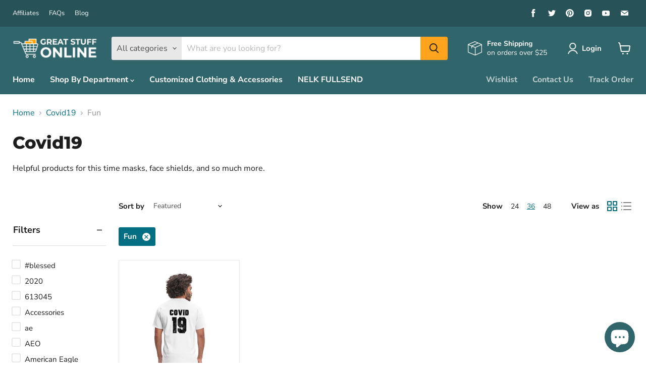

--- FILE ---
content_type: text/html; charset=utf-8
request_url: https://greatstuffonline.ca/collections/covid19/fun?view=view-36&grid_list
body_size: 88975
content:

<!doctype html>
<html class="no-js no-touch" lang="en">
  
  <script type="text/javascript">
    (function(c,l,a,r,i,t,y){
        c[a]=c[a]||function(){(c[a].q=c[a].q||[]).push(arguments)};
        t=l.createElement(r);t.async=1;t.src="https://www.clarity.ms/tag/"+i;
        y=l.getElementsByTagName(r)[0];y.parentNode.insertBefore(t,y);
    })(window, document, "clarity", "script", "bygze1k3wt");
</script>

  <head>
    <meta charset="utf-8">
    <meta http-equiv="x-ua-compatible" content="IE=edge">


    <!-- Code library service pagefly -->
   <link
      rel="stylesheet"
      href="https://cdnjs.cloudflare.com/ajax/libs/odometer.js/0.4.8/themes/odometer-theme-default.min.css"
    >

    <link rel="stylesheet" type="text/css" href="https://cdn.jsdelivr.net/npm/slick-carousel@1.8.1/slick/slick.css">
    <!-- <link
      rel="stylesheet"
      type="text/css"
      href="https://cdn.jsdelivr.net/npm/slick-carousel@1.8.1/slick/slick-theme.css"
    > -->

    <script type="text/javascript" src="//code.jquery.com/jquery-1.11.0.min.js"></script>
    <script type="text/javascript" src="//code.jquery.com/jquery-migrate-1.2.1.min.js"></script>
    <script
      src="https://cdnjs.cloudflare.com/ajax/libs/slick-carousel/1.9.0/slick.min.js"
      integrity="sha512-HGOnQO9+SP1V92SrtZfjqxxtLmVzqZpjFFekvzZVWoiASSQgSr4cw9Kqd2+l8Llp4Gm0G8GIFJ4ddwZilcdb8A=="
      crossorigin="anonymous"
      referrerpolicy="no-referrer"
    ></script>
    <!-- <script src="https://ajax.googleapis.com/ajax/libs/jquery/3.7.1/jquery.min.js"></script> -->

    <script src="https://cdnjs.cloudflare.com/ajax/libs/odometer.js/0.4.8/odometer.min.js"></script>
  <!-- end Code library service pagefly -->
    
    <link rel="preconnect" href="https://cdn.shopify.com">
    <link rel="preconnect" href="https://fonts.shopifycdn.com">
    <link rel="preconnect" href="https://v.shopify.com">
    <link rel="preconnect" href="https://cdn.shopifycloud.com">

    <meta name="google-site-verification" content="UPCYQEuIYKJp6erqmr2ZjUdXoMaZtugh0oOk4g9-YH4" />

<script async src="https://pagead2.googlesyndication.com/pagead/js/adsbygoogle.js?client=ca-pub-1759052006418919"
     crossorigin="anonymous"></script>
 

    <!-- Global site tag (gtag.js) - Google Ads: 459443155 -->
<script async src="https://www.googletagmanager.com/gtag/js?id=AW-459443155"></script>
<script>
  window.dataLayer = window.dataLayer || [];
  function gtag(){dataLayer.push(arguments);}
  gtag('js', new Date());

  gtag('config', 'AW-459443155');
</script>

    <!-- Global site tag (gtag.js) - Google Analytics -->
<script async src="https://www.googletagmanager.com/gtag/js?id=G-XR315XWJNY"></script>
<script>
  window.dataLayer = window.dataLayer || [];
  function gtag(){dataLayer.push(arguments);}
  gtag('js', new Date());

  gtag('config', 'G-XR315XWJNY');
</script>
    
    <title>Covid19
        
        
        
 — Tagged &quot;Fun&quot;
 — Great Stuff Online</title>

    
      <meta name="description" content="Helpful products for this time masks, face shields, and so much more.">
    

    
  <link rel="shortcut icon" href="//greatstuffonline.ca/cdn/shop/files/262BFDA8-DBA5-4FFA-BB18-11422BB75690_32x32.jpg?v=1613643436" type="image/png">


    
      <meta name="robots" content="noindex" />
      <link rel="canonical" href="https://greatstuffonline.ca/collections/covid19" />
    

    <meta name="viewport" content="width=device-width">

    
    















<meta property="og:site_name" content="Great Stuff Online">
<meta property="og:url" content="https://greatstuffonline.ca/collections/covid19/fun">
<meta property="og:title" content="Covid19">
<meta property="og:type" content="website">
<meta property="og:description" content="Helpful products for this time masks, face shields, and so much more.">




    
    
    

    
    
    <meta
      property="og:image"
      content="https://greatstuffonline.ca/cdn/shop/files/Logo_f99e2c67-e9fe-43e3-a991-708f6ae269c1_1200x1200.png?v=1622083823"
    />
    <meta
      property="og:image:secure_url"
      content="https://greatstuffonline.ca/cdn/shop/files/Logo_f99e2c67-e9fe-43e3-a991-708f6ae269c1_1200x1200.png?v=1622083823"
    />
    <meta property="og:image:width" content="1200" />
    <meta property="og:image:height" content="1200" />
    
    
    <meta property="og:image:alt" content="Social media image" />
  









  <meta name="twitter:site" content="@https://bit.ly/3dNWvZN">








<meta name="twitter:title" content="Covid19">
<meta name="twitter:description" content="Helpful products for this time masks, face shields, and so much more.">


    
    
    
      
      
      <meta name="twitter:card" content="summary">
    
    
    <meta
      property="twitter:image"
      content="https://greatstuffonline.ca/cdn/shop/files/Logo_f99e2c67-e9fe-43e3-a991-708f6ae269c1_1200x1200_crop_center.png?v=1622083823"
    />
    <meta property="twitter:image:width" content="1200" />
    <meta property="twitter:image:height" content="1200" />
    
    
    <meta property="twitter:image:alt" content="Social media image" />
  



    <link rel="preload" href="//greatstuffonline.ca/cdn/fonts/nunito_sans/nunitosans_n7.25d963ed46da26098ebeab731e90d8802d989fa5.woff2" as="font" crossorigin="anonymous">
    <link rel="preload" as="style" href="//greatstuffonline.ca/cdn/shop/t/28/assets/theme.css?v=154729603164957402711753994844">

    <!-- Meta Pixel Code -->
<script>
!function(f,b,e,v,n,t,s)
{if(f.fbq)return;n=f.fbq=function(){n.callMethod?
n.callMethod.apply(n,arguments):n.queue.push(arguments)};
if(!f._fbq)f._fbq=n;n.push=n;n.loaded=!0;n.version='2.0';
n.queue=[];t=b.createElement(e);t.async=!0;
t.src=v;s=b.getElementsByTagName(e)[0];
s.parentNode.insertBefore(t,s)}(window,document,'script',
'https://connect.facebook.net/en_US/fbevents.js');
 fbq('init', '598364473099241'); 
fbq('track', 'PageView');
</script>
<noscript>
 <img height="1" width="1" 
src="https://www.facebook.com/tr?id=598364473099241&ev=PageView
&noscript=1"/>
</noscript>
<!-- End Meta Pixel Code -->

    <script>window.performance && window.performance.mark && window.performance.mark('shopify.content_for_header.start');</script><meta name="google-site-verification" content="qSRaiNiVxl4-tD5toGKIFkSOfqiH5Uf7_jtQpuWXvf8">
<meta name="google-site-verification" content="mP5LXJncbSg1i552TF9EO_LSPjcWZDaYxewUCbaH21Y">
<meta name="google-site-verification" content="0KTzF8-EETTvNFFpIpbiQBeOusy4vokjwl6I5pvdUwU">
<meta id="shopify-digital-wallet" name="shopify-digital-wallet" content="/29493198922/digital_wallets/dialog">
<meta name="shopify-checkout-api-token" content="fff55521e3183765c11ddfe507b1d550">
<link rel="alternate" type="application/atom+xml" title="Feed" href="/collections/covid19/fun.atom" />
<link rel="alternate" type="application/json+oembed" href="https://greatstuffonline.ca/collections/covid19/fun.oembed">
<script async="async" src="/checkouts/internal/preloads.js?locale=en-CA"></script>
<link rel="preconnect" href="https://shop.app" crossorigin="anonymous">
<script async="async" src="https://shop.app/checkouts/internal/preloads.js?locale=en-CA&shop_id=29493198922" crossorigin="anonymous"></script>
<script id="apple-pay-shop-capabilities" type="application/json">{"shopId":29493198922,"countryCode":"CA","currencyCode":"CAD","merchantCapabilities":["supports3DS"],"merchantId":"gid:\/\/shopify\/Shop\/29493198922","merchantName":"Great Stuff Online","requiredBillingContactFields":["postalAddress","email"],"requiredShippingContactFields":["postalAddress","email"],"shippingType":"shipping","supportedNetworks":["visa","masterCard","amex","discover","interac","jcb"],"total":{"type":"pending","label":"Great Stuff Online","amount":"1.00"},"shopifyPaymentsEnabled":true,"supportsSubscriptions":true}</script>
<script id="shopify-features" type="application/json">{"accessToken":"fff55521e3183765c11ddfe507b1d550","betas":["rich-media-storefront-analytics"],"domain":"greatstuffonline.ca","predictiveSearch":true,"shopId":29493198922,"locale":"en"}</script>
<script>var Shopify = Shopify || {};
Shopify.shop = "online-great-stuff.myshopify.com";
Shopify.locale = "en";
Shopify.currency = {"active":"CAD","rate":"1.0"};
Shopify.country = "CA";
Shopify.theme = {"name":"Empire-v5.11.3","id":120316461130,"schema_name":null,"schema_version":null,"theme_store_id":null,"role":"main"};
Shopify.theme.handle = "null";
Shopify.theme.style = {"id":null,"handle":null};
Shopify.cdnHost = "greatstuffonline.ca/cdn";
Shopify.routes = Shopify.routes || {};
Shopify.routes.root = "/";</script>
<script type="module">!function(o){(o.Shopify=o.Shopify||{}).modules=!0}(window);</script>
<script>!function(o){function n(){var o=[];function n(){o.push(Array.prototype.slice.apply(arguments))}return n.q=o,n}var t=o.Shopify=o.Shopify||{};t.loadFeatures=n(),t.autoloadFeatures=n()}(window);</script>
<script>
  window.ShopifyPay = window.ShopifyPay || {};
  window.ShopifyPay.apiHost = "shop.app\/pay";
  window.ShopifyPay.redirectState = null;
</script>
<script id="shop-js-analytics" type="application/json">{"pageType":"collection"}</script>
<script defer="defer" async type="module" src="//greatstuffonline.ca/cdn/shopifycloud/shop-js/modules/v2/client.init-shop-cart-sync_BN7fPSNr.en.esm.js"></script>
<script defer="defer" async type="module" src="//greatstuffonline.ca/cdn/shopifycloud/shop-js/modules/v2/chunk.common_Cbph3Kss.esm.js"></script>
<script defer="defer" async type="module" src="//greatstuffonline.ca/cdn/shopifycloud/shop-js/modules/v2/chunk.modal_DKumMAJ1.esm.js"></script>
<script type="module">
  await import("//greatstuffonline.ca/cdn/shopifycloud/shop-js/modules/v2/client.init-shop-cart-sync_BN7fPSNr.en.esm.js");
await import("//greatstuffonline.ca/cdn/shopifycloud/shop-js/modules/v2/chunk.common_Cbph3Kss.esm.js");
await import("//greatstuffonline.ca/cdn/shopifycloud/shop-js/modules/v2/chunk.modal_DKumMAJ1.esm.js");

  window.Shopify.SignInWithShop?.initShopCartSync?.({"fedCMEnabled":true,"windoidEnabled":true});

</script>
<script>
  window.Shopify = window.Shopify || {};
  if (!window.Shopify.featureAssets) window.Shopify.featureAssets = {};
  window.Shopify.featureAssets['shop-js'] = {"shop-cart-sync":["modules/v2/client.shop-cart-sync_CJVUk8Jm.en.esm.js","modules/v2/chunk.common_Cbph3Kss.esm.js","modules/v2/chunk.modal_DKumMAJ1.esm.js"],"init-fed-cm":["modules/v2/client.init-fed-cm_7Fvt41F4.en.esm.js","modules/v2/chunk.common_Cbph3Kss.esm.js","modules/v2/chunk.modal_DKumMAJ1.esm.js"],"init-shop-email-lookup-coordinator":["modules/v2/client.init-shop-email-lookup-coordinator_Cc088_bR.en.esm.js","modules/v2/chunk.common_Cbph3Kss.esm.js","modules/v2/chunk.modal_DKumMAJ1.esm.js"],"init-windoid":["modules/v2/client.init-windoid_hPopwJRj.en.esm.js","modules/v2/chunk.common_Cbph3Kss.esm.js","modules/v2/chunk.modal_DKumMAJ1.esm.js"],"shop-button":["modules/v2/client.shop-button_B0jaPSNF.en.esm.js","modules/v2/chunk.common_Cbph3Kss.esm.js","modules/v2/chunk.modal_DKumMAJ1.esm.js"],"shop-cash-offers":["modules/v2/client.shop-cash-offers_DPIskqss.en.esm.js","modules/v2/chunk.common_Cbph3Kss.esm.js","modules/v2/chunk.modal_DKumMAJ1.esm.js"],"shop-toast-manager":["modules/v2/client.shop-toast-manager_CK7RT69O.en.esm.js","modules/v2/chunk.common_Cbph3Kss.esm.js","modules/v2/chunk.modal_DKumMAJ1.esm.js"],"init-shop-cart-sync":["modules/v2/client.init-shop-cart-sync_BN7fPSNr.en.esm.js","modules/v2/chunk.common_Cbph3Kss.esm.js","modules/v2/chunk.modal_DKumMAJ1.esm.js"],"init-customer-accounts-sign-up":["modules/v2/client.init-customer-accounts-sign-up_CfPf4CXf.en.esm.js","modules/v2/client.shop-login-button_DeIztwXF.en.esm.js","modules/v2/chunk.common_Cbph3Kss.esm.js","modules/v2/chunk.modal_DKumMAJ1.esm.js"],"pay-button":["modules/v2/client.pay-button_CgIwFSYN.en.esm.js","modules/v2/chunk.common_Cbph3Kss.esm.js","modules/v2/chunk.modal_DKumMAJ1.esm.js"],"init-customer-accounts":["modules/v2/client.init-customer-accounts_DQ3x16JI.en.esm.js","modules/v2/client.shop-login-button_DeIztwXF.en.esm.js","modules/v2/chunk.common_Cbph3Kss.esm.js","modules/v2/chunk.modal_DKumMAJ1.esm.js"],"avatar":["modules/v2/client.avatar_BTnouDA3.en.esm.js"],"init-shop-for-new-customer-accounts":["modules/v2/client.init-shop-for-new-customer-accounts_CsZy_esa.en.esm.js","modules/v2/client.shop-login-button_DeIztwXF.en.esm.js","modules/v2/chunk.common_Cbph3Kss.esm.js","modules/v2/chunk.modal_DKumMAJ1.esm.js"],"shop-follow-button":["modules/v2/client.shop-follow-button_BRMJjgGd.en.esm.js","modules/v2/chunk.common_Cbph3Kss.esm.js","modules/v2/chunk.modal_DKumMAJ1.esm.js"],"checkout-modal":["modules/v2/client.checkout-modal_B9Drz_yf.en.esm.js","modules/v2/chunk.common_Cbph3Kss.esm.js","modules/v2/chunk.modal_DKumMAJ1.esm.js"],"shop-login-button":["modules/v2/client.shop-login-button_DeIztwXF.en.esm.js","modules/v2/chunk.common_Cbph3Kss.esm.js","modules/v2/chunk.modal_DKumMAJ1.esm.js"],"lead-capture":["modules/v2/client.lead-capture_DXYzFM3R.en.esm.js","modules/v2/chunk.common_Cbph3Kss.esm.js","modules/v2/chunk.modal_DKumMAJ1.esm.js"],"shop-login":["modules/v2/client.shop-login_CA5pJqmO.en.esm.js","modules/v2/chunk.common_Cbph3Kss.esm.js","modules/v2/chunk.modal_DKumMAJ1.esm.js"],"payment-terms":["modules/v2/client.payment-terms_BxzfvcZJ.en.esm.js","modules/v2/chunk.common_Cbph3Kss.esm.js","modules/v2/chunk.modal_DKumMAJ1.esm.js"]};
</script>
<script>(function() {
  var isLoaded = false;
  function asyncLoad() {
    if (isLoaded) return;
    isLoaded = true;
    var urls = ["https:\/\/brad-horselman-smart-account.desisnack.com\/api\/testScriptTag?shop=online-great-stuff.myshopify.com","\/\/cdn.shopify.com\/proxy\/d2ffcbd79561a62952c36543c8291c9f17a44423a8d1fc0bde50e759ea40f86e\/api.goaffpro.com\/loader.js?shop=online-great-stuff.myshopify.com\u0026sp-cache-control=cHVibGljLCBtYXgtYWdlPTkwMA","https:\/\/apps.omegatheme.com\/order-tracking\/script_tags\/script.js?shop=online-great-stuff.myshopify.com","\/\/cdn.shopify.com\/proxy\/0065b21cee3eb8f42e6b4f661ec3583ec037cd5f9b89dead59c40e44029fa32e\/customers.shop.paywhirl.com\/js\/post-checkout-widget.js?shop=online-great-stuff.myshopify.com\u0026sp-cache-control=cHVibGljLCBtYXgtYWdlPTkwMA","https:\/\/widget.ecocart.tools\/ecocart.js?shop_name=online-great-stuff.myshopify.com\u0026shop=online-great-stuff.myshopify.com","https:\/\/faq-king.com\/scripts\/faq_app_75977f233fe2f90f025ff1446e86e688.js?shop=online-great-stuff.myshopify.com","https:\/\/cdn.giftcardpro.app\/build\/storefront\/storefront.js?shop=online-great-stuff.myshopify.com","https:\/\/dashboard.jetprintapp.com\/shopapi\/common\/shopify\/js\/customize-button.js?v=1\u0026shop=online-great-stuff.myshopify.com","https:\/\/returns.saara.io\/static\/prod-custom-checkout-v2.js?shop=online-great-stuff.myshopify.com","https:\/\/returns.saara.io\/static\/prod-custom-checkout-v2.js?shop=online-great-stuff.myshopify.com","\/\/cdn.shopify.com\/proxy\/7e7bf6e605bc784f28dbff7519b34f4a2f55158c762941bf7f8f519efdea73c3\/static.cdn.printful.com\/static\/js\/external\/shopify-product-customizer.js?v=0.28\u0026shop=online-great-stuff.myshopify.com\u0026sp-cache-control=cHVibGljLCBtYXgtYWdlPTkwMA","https:\/\/cdn.obviyo.net\/dynamic\/loader\/prod\/ZO4Fkw9n?shop=online-great-stuff.myshopify.com","https:\/\/cdn.rebuyengine.com\/onsite\/js\/rebuy.js?shop=online-great-stuff.myshopify.com","https:\/\/cdn.rebuyengine.com\/onsite\/js\/rebuy.js?shop=online-great-stuff.myshopify.com","https:\/\/ff.spreadconnect.app\/fulfillment\/shopify\/js\/customize-product-script.js?v=1\u0026shop=online-great-stuff.myshopify.com"];
    for (var i = 0; i < urls.length; i++) {
      var s = document.createElement('script');
      s.type = 'text/javascript';
      s.async = true;
      s.src = urls[i];
      var x = document.getElementsByTagName('script')[0];
      x.parentNode.insertBefore(s, x);
    }
  };
  if(window.attachEvent) {
    window.attachEvent('onload', asyncLoad);
  } else {
    window.addEventListener('load', asyncLoad, false);
  }
})();</script>
<script id="__st">var __st={"a":29493198922,"offset":-18000,"reqid":"71cd6a23-f93e-41a2-a7c8-63fac8e170d3-1769907895","pageurl":"greatstuffonline.ca\/collections\/covid19\/fun?view=view-36\u0026grid_list","u":"ef7630a2ce5d","p":"collection","rtyp":"collection","rid":167193313354};</script>
<script>window.ShopifyPaypalV4VisibilityTracking = true;</script>
<script id="captcha-bootstrap">!function(){'use strict';const t='contact',e='account',n='new_comment',o=[[t,t],['blogs',n],['comments',n],[t,'customer']],c=[[e,'customer_login'],[e,'guest_login'],[e,'recover_customer_password'],[e,'create_customer']],r=t=>t.map((([t,e])=>`form[action*='/${t}']:not([data-nocaptcha='true']) input[name='form_type'][value='${e}']`)).join(','),a=t=>()=>t?[...document.querySelectorAll(t)].map((t=>t.form)):[];function s(){const t=[...o],e=r(t);return a(e)}const i='password',u='form_key',d=['recaptcha-v3-token','g-recaptcha-response','h-captcha-response',i],f=()=>{try{return window.sessionStorage}catch{return}},m='__shopify_v',_=t=>t.elements[u];function p(t,e,n=!1){try{const o=window.sessionStorage,c=JSON.parse(o.getItem(e)),{data:r}=function(t){const{data:e,action:n}=t;return t[m]||n?{data:e,action:n}:{data:t,action:n}}(c);for(const[e,n]of Object.entries(r))t.elements[e]&&(t.elements[e].value=n);n&&o.removeItem(e)}catch(o){console.error('form repopulation failed',{error:o})}}const l='form_type',E='cptcha';function T(t){t.dataset[E]=!0}const w=window,h=w.document,L='Shopify',v='ce_forms',y='captcha';let A=!1;((t,e)=>{const n=(g='f06e6c50-85a8-45c8-87d0-21a2b65856fe',I='https://cdn.shopify.com/shopifycloud/storefront-forms-hcaptcha/ce_storefront_forms_captcha_hcaptcha.v1.5.2.iife.js',D={infoText:'Protected by hCaptcha',privacyText:'Privacy',termsText:'Terms'},(t,e,n)=>{const o=w[L][v],c=o.bindForm;if(c)return c(t,g,e,D).then(n);var r;o.q.push([[t,g,e,D],n]),r=I,A||(h.body.append(Object.assign(h.createElement('script'),{id:'captcha-provider',async:!0,src:r})),A=!0)});var g,I,D;w[L]=w[L]||{},w[L][v]=w[L][v]||{},w[L][v].q=[],w[L][y]=w[L][y]||{},w[L][y].protect=function(t,e){n(t,void 0,e),T(t)},Object.freeze(w[L][y]),function(t,e,n,w,h,L){const[v,y,A,g]=function(t,e,n){const i=e?o:[],u=t?c:[],d=[...i,...u],f=r(d),m=r(i),_=r(d.filter((([t,e])=>n.includes(e))));return[a(f),a(m),a(_),s()]}(w,h,L),I=t=>{const e=t.target;return e instanceof HTMLFormElement?e:e&&e.form},D=t=>v().includes(t);t.addEventListener('submit',(t=>{const e=I(t);if(!e)return;const n=D(e)&&!e.dataset.hcaptchaBound&&!e.dataset.recaptchaBound,o=_(e),c=g().includes(e)&&(!o||!o.value);(n||c)&&t.preventDefault(),c&&!n&&(function(t){try{if(!f())return;!function(t){const e=f();if(!e)return;const n=_(t);if(!n)return;const o=n.value;o&&e.removeItem(o)}(t);const e=Array.from(Array(32),(()=>Math.random().toString(36)[2])).join('');!function(t,e){_(t)||t.append(Object.assign(document.createElement('input'),{type:'hidden',name:u})),t.elements[u].value=e}(t,e),function(t,e){const n=f();if(!n)return;const o=[...t.querySelectorAll(`input[type='${i}']`)].map((({name:t})=>t)),c=[...d,...o],r={};for(const[a,s]of new FormData(t).entries())c.includes(a)||(r[a]=s);n.setItem(e,JSON.stringify({[m]:1,action:t.action,data:r}))}(t,e)}catch(e){console.error('failed to persist form',e)}}(e),e.submit())}));const S=(t,e)=>{t&&!t.dataset[E]&&(n(t,e.some((e=>e===t))),T(t))};for(const o of['focusin','change'])t.addEventListener(o,(t=>{const e=I(t);D(e)&&S(e,y())}));const B=e.get('form_key'),M=e.get(l),P=B&&M;t.addEventListener('DOMContentLoaded',(()=>{const t=y();if(P)for(const e of t)e.elements[l].value===M&&p(e,B);[...new Set([...A(),...v().filter((t=>'true'===t.dataset.shopifyCaptcha))])].forEach((e=>S(e,t)))}))}(h,new URLSearchParams(w.location.search),n,t,e,['guest_login'])})(!0,!0)}();</script>
<script integrity="sha256-4kQ18oKyAcykRKYeNunJcIwy7WH5gtpwJnB7kiuLZ1E=" data-source-attribution="shopify.loadfeatures" defer="defer" src="//greatstuffonline.ca/cdn/shopifycloud/storefront/assets/storefront/load_feature-a0a9edcb.js" crossorigin="anonymous"></script>
<script crossorigin="anonymous" defer="defer" src="//greatstuffonline.ca/cdn/shopifycloud/storefront/assets/shopify_pay/storefront-65b4c6d7.js?v=20250812"></script>
<script data-source-attribution="shopify.dynamic_checkout.dynamic.init">var Shopify=Shopify||{};Shopify.PaymentButton=Shopify.PaymentButton||{isStorefrontPortableWallets:!0,init:function(){window.Shopify.PaymentButton.init=function(){};var t=document.createElement("script");t.src="https://greatstuffonline.ca/cdn/shopifycloud/portable-wallets/latest/portable-wallets.en.js",t.type="module",document.head.appendChild(t)}};
</script>
<script data-source-attribution="shopify.dynamic_checkout.buyer_consent">
  function portableWalletsHideBuyerConsent(e){var t=document.getElementById("shopify-buyer-consent"),n=document.getElementById("shopify-subscription-policy-button");t&&n&&(t.classList.add("hidden"),t.setAttribute("aria-hidden","true"),n.removeEventListener("click",e))}function portableWalletsShowBuyerConsent(e){var t=document.getElementById("shopify-buyer-consent"),n=document.getElementById("shopify-subscription-policy-button");t&&n&&(t.classList.remove("hidden"),t.removeAttribute("aria-hidden"),n.addEventListener("click",e))}window.Shopify?.PaymentButton&&(window.Shopify.PaymentButton.hideBuyerConsent=portableWalletsHideBuyerConsent,window.Shopify.PaymentButton.showBuyerConsent=portableWalletsShowBuyerConsent);
</script>
<script data-source-attribution="shopify.dynamic_checkout.cart.bootstrap">document.addEventListener("DOMContentLoaded",(function(){function t(){return document.querySelector("shopify-accelerated-checkout-cart, shopify-accelerated-checkout")}if(t())Shopify.PaymentButton.init();else{new MutationObserver((function(e,n){t()&&(Shopify.PaymentButton.init(),n.disconnect())})).observe(document.body,{childList:!0,subtree:!0})}}));
</script>
<link id="shopify-accelerated-checkout-styles" rel="stylesheet" media="screen" href="https://greatstuffonline.ca/cdn/shopifycloud/portable-wallets/latest/accelerated-checkout-backwards-compat.css" crossorigin="anonymous">
<style id="shopify-accelerated-checkout-cart">
        #shopify-buyer-consent {
  margin-top: 1em;
  display: inline-block;
  width: 100%;
}

#shopify-buyer-consent.hidden {
  display: none;
}

#shopify-subscription-policy-button {
  background: none;
  border: none;
  padding: 0;
  text-decoration: underline;
  font-size: inherit;
  cursor: pointer;
}

#shopify-subscription-policy-button::before {
  box-shadow: none;
}

      </style>

<script>window.performance && window.performance.mark && window.performance.mark('shopify.content_for_header.end');</script>

    <link href="//greatstuffonline.ca/cdn/shop/t/28/assets/theme.css?v=154729603164957402711753994844" rel="stylesheet" type="text/css" media="all" />

    
    <script>
      window.Theme = window.Theme || {};
      window.Theme.routes = {
        "root_url": "/",
        "account_url": "/account",
        "account_login_url": "https://greatstuffonline.ca/customer_authentication/redirect?locale=en&region_country=CA",
        "account_logout_url": "/account/logout",
        "account_register_url": "https://account.greatstuffonline.ca?locale=en",
        "account_addresses_url": "/account/addresses",
        "collections_url": "/collections",
        "all_products_collection_url": "/collections/all",
        "search_url": "/search",
        "cart_url": "/cart",
        "cart_add_url": "/cart/add",
        "cart_change_url": "/cart/change",
        "cart_clear_url": "/cart/clear",
        "product_recommendations_url": "/recommendations/products",
      };
    </script>
    

  	

  

 <script defer>

  /**
   * IMPORTANT!
   * Do not edit this file. Any changes made could be overwritten by at
   * any time. If you need assistance, please reach out to us at support@gist-apps.com.
   */

  if (typeof(GIST) == 'undefined') {
    window.GIST = GIST = {};
  }
  if (typeof(GIST.f) == 'undefined') {
    GIST.f = {};
  }

  GIST.f._isEmpty = function(obj){

    for(var prop in obj) {
      if(obj.hasOwnProperty(prop)) {
        return false;
      }
    }

    return JSON.stringify(obj) === JSON.stringify({});

  };

</script>

  	 


<!-- BEGIN app block: shopify://apps/kaching-bundles/blocks/app-embed-block/6c637362-a106-4a32-94ac-94dcfd68cdb8 -->
<!-- Kaching Bundles App Embed -->

<!-- BEGIN app snippet: app-embed-content --><script>
  // Prevent duplicate initialization if both app embeds are enabled
  if (window.kachingBundlesAppEmbedLoaded) {
    console.warn('[Kaching Bundles] Multiple app embed blocks detected. Please disable one of them. Skipping duplicate initialization.');
  } else {
    window.kachingBundlesAppEmbedLoaded = true;
    window.kachingBundlesEnabled = true;
    window.kachingBundlesInitialized = false;

    // Allow calling kachingBundlesInitialize before the script is loaded
    (() => {
      let shouldInitialize = false;
      let realInitialize = null;

      window.kachingBundlesInitialize = () => {
        if (realInitialize) {
          realInitialize();
        } else {
          shouldInitialize = true;
        }
      };

      Object.defineProperty(window, '__kachingBundlesInitializeInternal', {
        set(fn) {
          realInitialize = fn;
          if (shouldInitialize) {
            shouldInitialize = false;
            fn();
          }
        },
        get() {
          return realInitialize;
        }
      });
    })();
  }
</script>

<script id="kaching-bundles-config" type="application/json">
  

  {
    "shopifyDomain": "online-great-stuff.myshopify.com",
    "moneyFormat": "\u003cspan class=money\u003e${{amount}} \u003c\/span\u003e",
    "locale": "en",
    "liquidLocale": "en",
    "country": "CA",
    "currencyRate": 1,
    "marketId": 26738762,
    "productId": null,
    "storefrontAccessToken": "c569a921fedaad0c98c1e0dee0e33e54",
    "accessScopes": ["unauthenticated_read_product_listings","unauthenticated_read_selling_plans"],
    "customApiHost": null,
    "keepQuantityInput": false,
    "ignoreDeselect": false,
    "ignoreUnitPrice": false,
    "requireCustomerLogin": false,
    "abTestsRunning": true,
    "webPixel": true,
    "b2bCustomer": false,
    "isLoggedIn": false,
    "isDeprecatedAppEmbed": false,
    "preview": false,
    "defaultTranslations": {
      "system.out_of_stock": "There\u0026#39;s not enough items in our stock, please select smaller bundle.",
      "system.invalid_variant": "Sorry, this is not currently available.",
      "system.unavailable_option_value": "Unavailable"
    },
    "customSelectors": {
      "quantity": null,
      "addToCartButton": null,
      "variantPicker": null,
      "price": null,
      "priceCompare": null
    },
    "shopCustomStyles": "",
    "featureFlags": {"native_swatches_disabled":false,"remove_variant_change_delay":false,"kaching_bundles_property_for_all_items":true,"legacy_saved_percentage":true}

  }
</script>



<link rel="modulepreload" href="https://cdn.shopify.com/extensions/019c0efe-7829-7db4-a285-d25e73708898/kaching-bundles-1573/assets/kaching-bundles.js" crossorigin="anonymous" fetchpriority="high">
<script type="module" src="https://cdn.shopify.com/extensions/019c0efe-7829-7db4-a285-d25e73708898/kaching-bundles-1573/assets/loader.js" crossorigin="anonymous" fetchpriority="high"></script>
<link rel="stylesheet" href="https://cdn.shopify.com/extensions/019c0efe-7829-7db4-a285-d25e73708898/kaching-bundles-1573/assets/kaching-bundles.css" media="print" onload="this.media='all'" fetchpriority="high">

<style>
  .kaching-bundles__block {
    display: none;
  }

  .kaching-bundles-sticky-atc {
    display: none;
  }
</style>




<!-- END app snippet -->

<!-- Kaching Bundles App Embed End -->


<!-- END app block --><!-- BEGIN app block: shopify://apps/judge-me-reviews/blocks/judgeme_core/61ccd3b1-a9f2-4160-9fe9-4fec8413e5d8 --><!-- Start of Judge.me Core -->






<link rel="dns-prefetch" href="https://cdnwidget.judge.me">
<link rel="dns-prefetch" href="https://cdn.judge.me">
<link rel="dns-prefetch" href="https://cdn1.judge.me">
<link rel="dns-prefetch" href="https://api.judge.me">

<script data-cfasync='false' class='jdgm-settings-script'>window.jdgmSettings={"pagination":5,"disable_web_reviews":false,"badge_no_review_text":"No reviews","badge_n_reviews_text":"{{ n }} review/reviews","badge_star_color":"#F9A825","hide_badge_preview_if_no_reviews":true,"badge_hide_text":false,"enforce_center_preview_badge":false,"widget_title":"Customer Reviews","widget_open_form_text":"Write a review","widget_close_form_text":"Cancel review","widget_refresh_page_text":"Refresh page","widget_summary_text":"Based on {{ number_of_reviews }} review/reviews","widget_no_review_text":"Be the first to write a review","widget_name_field_text":"Display name","widget_verified_name_field_text":"Verified Name (public)","widget_name_placeholder_text":"Display name","widget_required_field_error_text":"This field is required.","widget_email_field_text":"Email address","widget_verified_email_field_text":"Verified Email (private, can not be edited)","widget_email_placeholder_text":"Your email address","widget_email_field_error_text":"Please enter a valid email address.","widget_rating_field_text":"Rating","widget_review_title_field_text":"Review Title","widget_review_title_placeholder_text":"Give your review a title","widget_review_body_field_text":"Review content","widget_review_body_placeholder_text":"Start writing here...","widget_pictures_field_text":"Picture/Video (optional)","widget_submit_review_text":"Submit Review","widget_submit_verified_review_text":"Submit Verified Review","widget_submit_success_msg_with_auto_publish":"Thank you! Please refresh the page in a few moments to see your review. You can remove or edit your review by logging into \u003ca href='https://judge.me/login' target='_blank' rel='nofollow noopener'\u003eJudge.me\u003c/a\u003e","widget_submit_success_msg_no_auto_publish":"Thank you! Your review will be published as soon as it is approved by the shop admin. You can remove or edit your review by logging into \u003ca href='https://judge.me/login' target='_blank' rel='nofollow noopener'\u003eJudge.me\u003c/a\u003e","widget_show_default_reviews_out_of_total_text":"Showing {{ n_reviews_shown }} out of {{ n_reviews }} reviews.","widget_show_all_link_text":"Show all","widget_show_less_link_text":"Show less","widget_author_said_text":"{{ reviewer_name }} said:","widget_days_text":"{{ n }} days ago","widget_weeks_text":"{{ n }} week/weeks ago","widget_months_text":"{{ n }} month/months ago","widget_years_text":"{{ n }} year/years ago","widget_yesterday_text":"Yesterday","widget_today_text":"Today","widget_replied_text":"\u003e\u003e {{ shop_name }} replied:","widget_read_more_text":"Read more","widget_reviewer_name_as_initial":"","widget_rating_filter_color":"#fbcd0a","widget_rating_filter_see_all_text":"See all reviews","widget_sorting_most_recent_text":"Most Recent","widget_sorting_highest_rating_text":"Highest Rating","widget_sorting_lowest_rating_text":"Lowest Rating","widget_sorting_with_pictures_text":"Only Pictures","widget_sorting_most_helpful_text":"Most Helpful","widget_open_question_form_text":"Ask a question","widget_reviews_subtab_text":"Reviews","widget_questions_subtab_text":"Questions","widget_question_label_text":"Question","widget_answer_label_text":"Answer","widget_question_placeholder_text":"Write your question here","widget_submit_question_text":"Submit Question","widget_question_submit_success_text":"Thank you for your question! We will notify you once it gets answered.","widget_star_color":"#F9A825","verified_badge_text":"Verified","verified_badge_bg_color":"","verified_badge_text_color":"","verified_badge_placement":"left-of-reviewer-name","widget_review_max_height":"","widget_hide_border":false,"widget_social_share":false,"widget_thumb":false,"widget_review_location_show":false,"widget_location_format":"","all_reviews_include_out_of_store_products":true,"all_reviews_out_of_store_text":"(out of store)","all_reviews_pagination":100,"all_reviews_product_name_prefix_text":"about","enable_review_pictures":false,"enable_question_anwser":false,"widget_theme":"default","review_date_format":"mm/dd/yyyy","default_sort_method":"most-recent","widget_product_reviews_subtab_text":"Product Reviews","widget_shop_reviews_subtab_text":"Shop Reviews","widget_other_products_reviews_text":"Reviews for other products","widget_store_reviews_subtab_text":"Store reviews","widget_no_store_reviews_text":"This store hasn't received any reviews yet","widget_web_restriction_product_reviews_text":"This product hasn't received any reviews yet","widget_no_items_text":"No items found","widget_show_more_text":"Show more","widget_write_a_store_review_text":"Write a Store Review","widget_other_languages_heading":"Reviews in Other Languages","widget_translate_review_text":"Translate review to {{ language }}","widget_translating_review_text":"Translating...","widget_show_original_translation_text":"Show original ({{ language }})","widget_translate_review_failed_text":"Review couldn't be translated.","widget_translate_review_retry_text":"Retry","widget_translate_review_try_again_later_text":"Try again later","show_product_url_for_grouped_product":false,"widget_sorting_pictures_first_text":"Pictures First","show_pictures_on_all_rev_page_mobile":false,"show_pictures_on_all_rev_page_desktop":false,"floating_tab_hide_mobile_install_preference":false,"floating_tab_button_name":"★ Reviews","floating_tab_title":"Let customers speak for us","floating_tab_button_color":"","floating_tab_button_background_color":"","floating_tab_url":"","floating_tab_url_enabled":false,"floating_tab_tab_style":"text","all_reviews_text_badge_text":"Customers rate us {{ shop.metafields.judgeme.all_reviews_rating | round: 1 }}/5 based on {{ shop.metafields.judgeme.all_reviews_count }} reviews.","all_reviews_text_badge_text_branded_style":"{{ shop.metafields.judgeme.all_reviews_rating | round: 1 }} out of 5 stars based on {{ shop.metafields.judgeme.all_reviews_count }} reviews","is_all_reviews_text_badge_a_link":false,"show_stars_for_all_reviews_text_badge":false,"all_reviews_text_badge_url":"","all_reviews_text_style":"text","all_reviews_text_color_style":"judgeme_brand_color","all_reviews_text_color":"#108474","all_reviews_text_show_jm_brand":true,"featured_carousel_show_header":true,"featured_carousel_title":"Let customers speak for us","testimonials_carousel_title":"Customers are saying","videos_carousel_title":"Real customer stories","cards_carousel_title":"Customers are saying","featured_carousel_count_text":"from {{ n }} reviews","featured_carousel_add_link_to_all_reviews_page":false,"featured_carousel_url":"","featured_carousel_show_images":true,"featured_carousel_autoslide_interval":5,"featured_carousel_arrows_on_the_sides":false,"featured_carousel_height":250,"featured_carousel_width":80,"featured_carousel_image_size":0,"featured_carousel_image_height":250,"featured_carousel_arrow_color":"#eeeeee","verified_count_badge_style":"vintage","verified_count_badge_orientation":"horizontal","verified_count_badge_color_style":"judgeme_brand_color","verified_count_badge_color":"#108474","is_verified_count_badge_a_link":false,"verified_count_badge_url":"","verified_count_badge_show_jm_brand":true,"widget_rating_preset_default":5,"widget_first_sub_tab":"product-reviews","widget_show_histogram":true,"widget_histogram_use_custom_color":false,"widget_pagination_use_custom_color":false,"widget_star_use_custom_color":false,"widget_verified_badge_use_custom_color":false,"widget_write_review_use_custom_color":false,"picture_reminder_submit_button":"Upload Pictures","enable_review_videos":false,"mute_video_by_default":false,"widget_sorting_videos_first_text":"Videos First","widget_review_pending_text":"Pending","featured_carousel_items_for_large_screen":3,"social_share_options_order":"Facebook,Twitter","remove_microdata_snippet":false,"disable_json_ld":false,"enable_json_ld_products":false,"preview_badge_show_question_text":false,"preview_badge_no_question_text":"No questions","preview_badge_n_question_text":"{{ number_of_questions }} question/questions","qa_badge_show_icon":false,"qa_badge_position":"same-row","remove_judgeme_branding":false,"widget_add_search_bar":false,"widget_search_bar_placeholder":"Search","widget_sorting_verified_only_text":"Verified only","featured_carousel_theme":"default","featured_carousel_show_rating":true,"featured_carousel_show_title":true,"featured_carousel_show_body":true,"featured_carousel_show_date":false,"featured_carousel_show_reviewer":true,"featured_carousel_show_product":false,"featured_carousel_header_background_color":"#108474","featured_carousel_header_text_color":"#ffffff","featured_carousel_name_product_separator":"reviewed","featured_carousel_full_star_background":"#108474","featured_carousel_empty_star_background":"#dadada","featured_carousel_vertical_theme_background":"#f9fafb","featured_carousel_verified_badge_enable":false,"featured_carousel_verified_badge_color":"#108474","featured_carousel_border_style":"round","featured_carousel_review_line_length_limit":3,"featured_carousel_more_reviews_button_text":"Read more reviews","featured_carousel_view_product_button_text":"View product","all_reviews_page_load_reviews_on":"scroll","all_reviews_page_load_more_text":"Load More Reviews","disable_fb_tab_reviews":false,"enable_ajax_cdn_cache":false,"widget_advanced_speed_features":5,"widget_public_name_text":"displayed publicly like","default_reviewer_name":"John Smith","default_reviewer_name_has_non_latin":true,"widget_reviewer_anonymous":"Anonymous","medals_widget_title":"Judge.me Review Medals","medals_widget_background_color":"#f9fafb","medals_widget_position":"footer_all_pages","medals_widget_border_color":"#f9fafb","medals_widget_verified_text_position":"left","medals_widget_use_monochromatic_version":false,"medals_widget_elements_color":"#108474","show_reviewer_avatar":true,"widget_invalid_yt_video_url_error_text":"Not a YouTube video URL","widget_max_length_field_error_text":"Please enter no more than {0} characters.","widget_show_country_flag":false,"widget_show_collected_via_shop_app":true,"widget_verified_by_shop_badge_style":"light","widget_verified_by_shop_text":"Verified by Shop","widget_show_photo_gallery":false,"widget_load_with_code_splitting":true,"widget_ugc_install_preference":false,"widget_ugc_title":"Made by us, Shared by you","widget_ugc_subtitle":"Tag us to see your picture featured in our page","widget_ugc_arrows_color":"#ffffff","widget_ugc_primary_button_text":"Buy Now","widget_ugc_primary_button_background_color":"#108474","widget_ugc_primary_button_text_color":"#ffffff","widget_ugc_primary_button_border_width":"0","widget_ugc_primary_button_border_style":"none","widget_ugc_primary_button_border_color":"#108474","widget_ugc_primary_button_border_radius":"25","widget_ugc_secondary_button_text":"Load More","widget_ugc_secondary_button_background_color":"#ffffff","widget_ugc_secondary_button_text_color":"#108474","widget_ugc_secondary_button_border_width":"2","widget_ugc_secondary_button_border_style":"solid","widget_ugc_secondary_button_border_color":"#108474","widget_ugc_secondary_button_border_radius":"25","widget_ugc_reviews_button_text":"View Reviews","widget_ugc_reviews_button_background_color":"#ffffff","widget_ugc_reviews_button_text_color":"#108474","widget_ugc_reviews_button_border_width":"2","widget_ugc_reviews_button_border_style":"solid","widget_ugc_reviews_button_border_color":"#108474","widget_ugc_reviews_button_border_radius":"25","widget_ugc_reviews_button_link_to":"judgeme-reviews-page","widget_ugc_show_post_date":true,"widget_ugc_max_width":"800","widget_rating_metafield_value_type":true,"widget_primary_color":"#30656B","widget_enable_secondary_color":false,"widget_secondary_color":"#edf5f5","widget_summary_average_rating_text":"{{ average_rating }} out of 5","widget_media_grid_title":"Customer photos \u0026 videos","widget_media_grid_see_more_text":"See more","widget_round_style":false,"widget_show_product_medals":true,"widget_verified_by_judgeme_text":"Verified by Judge.me","widget_show_store_medals":true,"widget_verified_by_judgeme_text_in_store_medals":"Verified by Judge.me","widget_media_field_exceed_quantity_message":"Sorry, we can only accept {{ max_media }} for one review.","widget_media_field_exceed_limit_message":"{{ file_name }} is too large, please select a {{ media_type }} less than {{ size_limit }}MB.","widget_review_submitted_text":"Review Submitted!","widget_question_submitted_text":"Question Submitted!","widget_close_form_text_question":"Cancel","widget_write_your_answer_here_text":"Write your answer here","widget_enabled_branded_link":true,"widget_show_collected_by_judgeme":true,"widget_reviewer_name_color":"","widget_write_review_text_color":"","widget_write_review_bg_color":"","widget_collected_by_judgeme_text":"collected by Judge.me","widget_pagination_type":"standard","widget_load_more_text":"Load More","widget_load_more_color":"#108474","widget_full_review_text":"Full Review","widget_read_more_reviews_text":"Read More Reviews","widget_read_questions_text":"Read Questions","widget_questions_and_answers_text":"Questions \u0026 Answers","widget_verified_by_text":"Verified by","widget_verified_text":"Verified","widget_number_of_reviews_text":"{{ number_of_reviews }} reviews","widget_back_button_text":"Back","widget_next_button_text":"Next","widget_custom_forms_filter_button":"Filters","custom_forms_style":"horizontal","widget_show_review_information":false,"how_reviews_are_collected":"How reviews are collected?","widget_show_review_keywords":false,"widget_gdpr_statement":"How we use your data: We'll only contact you about the review you left, and only if necessary. By submitting your review, you agree to Judge.me's \u003ca href='https://judge.me/terms' target='_blank' rel='nofollow noopener'\u003eterms\u003c/a\u003e, \u003ca href='https://judge.me/privacy' target='_blank' rel='nofollow noopener'\u003eprivacy\u003c/a\u003e and \u003ca href='https://judge.me/content-policy' target='_blank' rel='nofollow noopener'\u003econtent\u003c/a\u003e policies.","widget_multilingual_sorting_enabled":false,"widget_translate_review_content_enabled":false,"widget_translate_review_content_method":"manual","popup_widget_review_selection":"automatically_with_pictures","popup_widget_round_border_style":true,"popup_widget_show_title":true,"popup_widget_show_body":true,"popup_widget_show_reviewer":false,"popup_widget_show_product":true,"popup_widget_show_pictures":true,"popup_widget_use_review_picture":true,"popup_widget_show_on_home_page":true,"popup_widget_show_on_product_page":true,"popup_widget_show_on_collection_page":true,"popup_widget_show_on_cart_page":true,"popup_widget_position":"bottom_left","popup_widget_first_review_delay":5,"popup_widget_duration":5,"popup_widget_interval":5,"popup_widget_review_count":5,"popup_widget_hide_on_mobile":true,"review_snippet_widget_round_border_style":true,"review_snippet_widget_card_color":"#FFFFFF","review_snippet_widget_slider_arrows_background_color":"#FFFFFF","review_snippet_widget_slider_arrows_color":"#000000","review_snippet_widget_star_color":"#108474","show_product_variant":false,"all_reviews_product_variant_label_text":"Variant: ","widget_show_verified_branding":false,"widget_ai_summary_title":"Customers say","widget_ai_summary_disclaimer":"AI-powered review summary based on recent customer reviews","widget_show_ai_summary":false,"widget_show_ai_summary_bg":false,"widget_show_review_title_input":true,"redirect_reviewers_invited_via_email":"external_form","request_store_review_after_product_review":false,"request_review_other_products_in_order":false,"review_form_color_scheme":"default","review_form_corner_style":"square","review_form_star_color":{},"review_form_text_color":"#333333","review_form_background_color":"#ffffff","review_form_field_background_color":"#fafafa","review_form_button_color":{},"review_form_button_text_color":"#ffffff","review_form_modal_overlay_color":"#000000","review_content_screen_title_text":"How would you rate this product?","review_content_introduction_text":"We would love it if you would share a bit about your experience.","store_review_form_title_text":"How would you rate this store?","store_review_form_introduction_text":"We would love it if you would share a bit about your experience.","show_review_guidance_text":true,"one_star_review_guidance_text":"Poor","five_star_review_guidance_text":"Great","customer_information_screen_title_text":"About you","customer_information_introduction_text":"Please tell us more about you.","custom_questions_screen_title_text":"Your experience in more detail","custom_questions_introduction_text":"Here are a few questions to help us understand more about your experience.","review_submitted_screen_title_text":"Thanks for your review!","review_submitted_screen_thank_you_text":"We are processing it and it will appear on the store soon.","review_submitted_screen_email_verification_text":"Please confirm your email by clicking the link we just sent you. This helps us keep reviews authentic.","review_submitted_request_store_review_text":"Would you like to share your experience of shopping with us?","review_submitted_review_other_products_text":"Would you like to review these products?","store_review_screen_title_text":"Would you like to share your experience of shopping with us?","store_review_introduction_text":"We value your feedback and use it to improve. Please share any thoughts or suggestions you have.","reviewer_media_screen_title_picture_text":"Share a picture","reviewer_media_introduction_picture_text":"Upload a photo to support your review.","reviewer_media_screen_title_video_text":"Share a video","reviewer_media_introduction_video_text":"Upload a video to support your review.","reviewer_media_screen_title_picture_or_video_text":"Share a picture or video","reviewer_media_introduction_picture_or_video_text":"Upload a photo or video to support your review.","reviewer_media_youtube_url_text":"Paste your Youtube URL here","advanced_settings_next_step_button_text":"Next","advanced_settings_close_review_button_text":"Close","modal_write_review_flow":false,"write_review_flow_required_text":"Required","write_review_flow_privacy_message_text":"We respect your privacy.","write_review_flow_anonymous_text":"Post review as anonymous","write_review_flow_visibility_text":"This won't be visible to other customers.","write_review_flow_multiple_selection_help_text":"Select as many as you like","write_review_flow_single_selection_help_text":"Select one option","write_review_flow_required_field_error_text":"This field is required","write_review_flow_invalid_email_error_text":"Please enter a valid email address","write_review_flow_max_length_error_text":"Max. {{ max_length }} characters.","write_review_flow_media_upload_text":"\u003cb\u003eClick to upload\u003c/b\u003e or drag and drop","write_review_flow_gdpr_statement":"We'll only contact you about your review if necessary. By submitting your review, you agree to our \u003ca href='https://judge.me/terms' target='_blank' rel='nofollow noopener'\u003eterms and conditions\u003c/a\u003e and \u003ca href='https://judge.me/privacy' target='_blank' rel='nofollow noopener'\u003eprivacy policy\u003c/a\u003e.","rating_only_reviews_enabled":false,"show_negative_reviews_help_screen":false,"new_review_flow_help_screen_rating_threshold":3,"negative_review_resolution_screen_title_text":"Tell us more","negative_review_resolution_text":"Your experience matters to us. If there were issues with your purchase, we're here to help. Feel free to reach out to us, we'd love the opportunity to make things right.","negative_review_resolution_button_text":"Contact us","negative_review_resolution_proceed_with_review_text":"Leave a review","negative_review_resolution_subject":"Issue with purchase from {{ shop_name }}.{{ order_name }}","preview_badge_collection_page_install_status":false,"widget_review_custom_css":"","preview_badge_custom_css":"","preview_badge_stars_count":"5-stars","featured_carousel_custom_css":"","floating_tab_custom_css":"","all_reviews_widget_custom_css":"","medals_widget_custom_css":"","verified_badge_custom_css":"","all_reviews_text_custom_css":"","transparency_badges_collected_via_store_invite":false,"transparency_badges_from_another_provider":false,"transparency_badges_collected_from_store_visitor":false,"transparency_badges_collected_by_verified_review_provider":false,"transparency_badges_earned_reward":false,"transparency_badges_collected_via_store_invite_text":"Review collected via store invitation","transparency_badges_from_another_provider_text":"Review collected from another provider","transparency_badges_collected_from_store_visitor_text":"Review collected from a store visitor","transparency_badges_written_in_google_text":"Review written in Google","transparency_badges_written_in_etsy_text":"Review written in Etsy","transparency_badges_written_in_shop_app_text":"Review written in Shop App","transparency_badges_earned_reward_text":"Review earned a reward for future purchase","product_review_widget_per_page":10,"widget_store_review_label_text":"Review about the store","checkout_comment_extension_title_on_product_page":"Customer Comments","checkout_comment_extension_num_latest_comment_show":5,"checkout_comment_extension_format":"name_and_timestamp","checkout_comment_customer_name":"last_initial","checkout_comment_comment_notification":true,"preview_badge_collection_page_install_preference":false,"preview_badge_home_page_install_preference":false,"preview_badge_product_page_install_preference":false,"review_widget_install_preference":"","review_carousel_install_preference":false,"floating_reviews_tab_install_preference":"none","verified_reviews_count_badge_install_preference":false,"all_reviews_text_install_preference":false,"review_widget_best_location":false,"judgeme_medals_install_preference":false,"review_widget_revamp_enabled":false,"review_widget_qna_enabled":false,"review_widget_header_theme":"minimal","review_widget_widget_title_enabled":true,"review_widget_header_text_size":"medium","review_widget_header_text_weight":"regular","review_widget_average_rating_style":"compact","review_widget_bar_chart_enabled":true,"review_widget_bar_chart_type":"numbers","review_widget_bar_chart_style":"standard","review_widget_expanded_media_gallery_enabled":false,"review_widget_reviews_section_theme":"standard","review_widget_image_style":"thumbnails","review_widget_review_image_ratio":"square","review_widget_stars_size":"medium","review_widget_verified_badge":"standard_text","review_widget_review_title_text_size":"medium","review_widget_review_text_size":"medium","review_widget_review_text_length":"medium","review_widget_number_of_columns_desktop":3,"review_widget_carousel_transition_speed":5,"review_widget_custom_questions_answers_display":"always","review_widget_button_text_color":"#FFFFFF","review_widget_text_color":"#000000","review_widget_lighter_text_color":"#7B7B7B","review_widget_corner_styling":"soft","review_widget_review_word_singular":"review","review_widget_review_word_plural":"reviews","review_widget_voting_label":"Helpful?","review_widget_shop_reply_label":"Reply from {{ shop_name }}:","review_widget_filters_title":"Filters","qna_widget_question_word_singular":"Question","qna_widget_question_word_plural":"Questions","qna_widget_answer_reply_label":"Answer from {{ answerer_name }}:","qna_content_screen_title_text":"Ask a question about this product","qna_widget_question_required_field_error_text":"Please enter your question.","qna_widget_flow_gdpr_statement":"We'll only contact you about your question if necessary. By submitting your question, you agree to our \u003ca href='https://judge.me/terms' target='_blank' rel='nofollow noopener'\u003eterms and conditions\u003c/a\u003e and \u003ca href='https://judge.me/privacy' target='_blank' rel='nofollow noopener'\u003eprivacy policy\u003c/a\u003e.","qna_widget_question_submitted_text":"Thanks for your question!","qna_widget_close_form_text_question":"Close","qna_widget_question_submit_success_text":"We’ll notify you by email when your question is answered.","all_reviews_widget_v2025_enabled":false,"all_reviews_widget_v2025_header_theme":"default","all_reviews_widget_v2025_widget_title_enabled":true,"all_reviews_widget_v2025_header_text_size":"medium","all_reviews_widget_v2025_header_text_weight":"regular","all_reviews_widget_v2025_average_rating_style":"compact","all_reviews_widget_v2025_bar_chart_enabled":true,"all_reviews_widget_v2025_bar_chart_type":"numbers","all_reviews_widget_v2025_bar_chart_style":"standard","all_reviews_widget_v2025_expanded_media_gallery_enabled":false,"all_reviews_widget_v2025_show_store_medals":true,"all_reviews_widget_v2025_show_photo_gallery":true,"all_reviews_widget_v2025_show_review_keywords":false,"all_reviews_widget_v2025_show_ai_summary":false,"all_reviews_widget_v2025_show_ai_summary_bg":false,"all_reviews_widget_v2025_add_search_bar":false,"all_reviews_widget_v2025_default_sort_method":"most-recent","all_reviews_widget_v2025_reviews_per_page":10,"all_reviews_widget_v2025_reviews_section_theme":"default","all_reviews_widget_v2025_image_style":"thumbnails","all_reviews_widget_v2025_review_image_ratio":"square","all_reviews_widget_v2025_stars_size":"medium","all_reviews_widget_v2025_verified_badge":"bold_badge","all_reviews_widget_v2025_review_title_text_size":"medium","all_reviews_widget_v2025_review_text_size":"medium","all_reviews_widget_v2025_review_text_length":"medium","all_reviews_widget_v2025_number_of_columns_desktop":3,"all_reviews_widget_v2025_carousel_transition_speed":5,"all_reviews_widget_v2025_custom_questions_answers_display":"always","all_reviews_widget_v2025_show_product_variant":false,"all_reviews_widget_v2025_show_reviewer_avatar":true,"all_reviews_widget_v2025_reviewer_name_as_initial":"","all_reviews_widget_v2025_review_location_show":false,"all_reviews_widget_v2025_location_format":"","all_reviews_widget_v2025_show_country_flag":false,"all_reviews_widget_v2025_verified_by_shop_badge_style":"light","all_reviews_widget_v2025_social_share":false,"all_reviews_widget_v2025_social_share_options_order":"Facebook,Twitter,LinkedIn,Pinterest","all_reviews_widget_v2025_pagination_type":"standard","all_reviews_widget_v2025_button_text_color":"#FFFFFF","all_reviews_widget_v2025_text_color":"#000000","all_reviews_widget_v2025_lighter_text_color":"#7B7B7B","all_reviews_widget_v2025_corner_styling":"soft","all_reviews_widget_v2025_title":"Customer reviews","all_reviews_widget_v2025_ai_summary_title":"Customers say about this store","all_reviews_widget_v2025_no_review_text":"Be the first to write a review","platform":"shopify","branding_url":"https://app.judge.me/reviews","branding_text":"Powered by Judge.me","locale":"en","reply_name":"Great Stuff Online","widget_version":"3.0","footer":true,"autopublish":true,"review_dates":true,"enable_custom_form":false,"shop_locale":"en","enable_multi_locales_translations":false,"show_review_title_input":true,"review_verification_email_status":"always","can_be_branded":false,"reply_name_text":"Great Stuff Online"};</script> <style class='jdgm-settings-style'>.jdgm-xx{left:0}:root{--jdgm-primary-color: #30656B;--jdgm-secondary-color: rgba(48,101,107,0.1);--jdgm-star-color: #F9A825;--jdgm-write-review-text-color: white;--jdgm-write-review-bg-color: #30656B;--jdgm-paginate-color: #30656B;--jdgm-border-radius: 0;--jdgm-reviewer-name-color: #30656B}.jdgm-histogram__bar-content{background-color:#30656B}.jdgm-rev[data-verified-buyer=true] .jdgm-rev__icon.jdgm-rev__icon:after,.jdgm-rev__buyer-badge.jdgm-rev__buyer-badge{color:white;background-color:#30656B}.jdgm-review-widget--small .jdgm-gallery.jdgm-gallery .jdgm-gallery__thumbnail-link:nth-child(8) .jdgm-gallery__thumbnail-wrapper.jdgm-gallery__thumbnail-wrapper:before{content:"See more"}@media only screen and (min-width: 768px){.jdgm-gallery.jdgm-gallery .jdgm-gallery__thumbnail-link:nth-child(8) .jdgm-gallery__thumbnail-wrapper.jdgm-gallery__thumbnail-wrapper:before{content:"See more"}}.jdgm-preview-badge .jdgm-star.jdgm-star{color:#F9A825}.jdgm-prev-badge[data-average-rating='0.00']{display:none !important}.jdgm-author-all-initials{display:none !important}.jdgm-author-last-initial{display:none !important}.jdgm-rev-widg__title{visibility:hidden}.jdgm-rev-widg__summary-text{visibility:hidden}.jdgm-prev-badge__text{visibility:hidden}.jdgm-rev__prod-link-prefix:before{content:'about'}.jdgm-rev__variant-label:before{content:'Variant: '}.jdgm-rev__out-of-store-text:before{content:'(out of store)'}@media only screen and (min-width: 768px){.jdgm-rev__pics .jdgm-rev_all-rev-page-picture-separator,.jdgm-rev__pics .jdgm-rev__product-picture{display:none}}@media only screen and (max-width: 768px){.jdgm-rev__pics .jdgm-rev_all-rev-page-picture-separator,.jdgm-rev__pics .jdgm-rev__product-picture{display:none}}.jdgm-preview-badge[data-template="product"]{display:none !important}.jdgm-preview-badge[data-template="collection"]{display:none !important}.jdgm-preview-badge[data-template="index"]{display:none !important}.jdgm-review-widget[data-from-snippet="true"]{display:none !important}.jdgm-verified-count-badget[data-from-snippet="true"]{display:none !important}.jdgm-carousel-wrapper[data-from-snippet="true"]{display:none !important}.jdgm-all-reviews-text[data-from-snippet="true"]{display:none !important}.jdgm-medals-section[data-from-snippet="true"]{display:none !important}.jdgm-ugc-media-wrapper[data-from-snippet="true"]{display:none !important}.jdgm-rev__transparency-badge[data-badge-type="review_collected_via_store_invitation"]{display:none !important}.jdgm-rev__transparency-badge[data-badge-type="review_collected_from_another_provider"]{display:none !important}.jdgm-rev__transparency-badge[data-badge-type="review_collected_from_store_visitor"]{display:none !important}.jdgm-rev__transparency-badge[data-badge-type="review_written_in_etsy"]{display:none !important}.jdgm-rev__transparency-badge[data-badge-type="review_written_in_google_business"]{display:none !important}.jdgm-rev__transparency-badge[data-badge-type="review_written_in_shop_app"]{display:none !important}.jdgm-rev__transparency-badge[data-badge-type="review_earned_for_future_purchase"]{display:none !important}.jdgm-review-snippet-widget .jdgm-rev-snippet-widget__cards-container .jdgm-rev-snippet-card{border-radius:8px;background:#fff}.jdgm-review-snippet-widget .jdgm-rev-snippet-widget__cards-container .jdgm-rev-snippet-card__rev-rating .jdgm-star{color:#108474}.jdgm-review-snippet-widget .jdgm-rev-snippet-widget__prev-btn,.jdgm-review-snippet-widget .jdgm-rev-snippet-widget__next-btn{border-radius:50%;background:#fff}.jdgm-review-snippet-widget .jdgm-rev-snippet-widget__prev-btn>svg,.jdgm-review-snippet-widget .jdgm-rev-snippet-widget__next-btn>svg{fill:#000}.jdgm-full-rev-modal.rev-snippet-widget .jm-mfp-container .jm-mfp-content,.jdgm-full-rev-modal.rev-snippet-widget .jm-mfp-container .jdgm-full-rev__icon,.jdgm-full-rev-modal.rev-snippet-widget .jm-mfp-container .jdgm-full-rev__pic-img,.jdgm-full-rev-modal.rev-snippet-widget .jm-mfp-container .jdgm-full-rev__reply{border-radius:8px}.jdgm-full-rev-modal.rev-snippet-widget .jm-mfp-container .jdgm-full-rev[data-verified-buyer="true"] .jdgm-full-rev__icon::after{border-radius:8px}.jdgm-full-rev-modal.rev-snippet-widget .jm-mfp-container .jdgm-full-rev .jdgm-rev__buyer-badge{border-radius:calc( 8px / 2 )}.jdgm-full-rev-modal.rev-snippet-widget .jm-mfp-container .jdgm-full-rev .jdgm-full-rev__replier::before{content:'Great Stuff Online'}.jdgm-full-rev-modal.rev-snippet-widget .jm-mfp-container .jdgm-full-rev .jdgm-full-rev__product-button{border-radius:calc( 8px * 6 )}
</style> <style class='jdgm-settings-style'></style>

  
  
  
  <style class='jdgm-miracle-styles'>
  @-webkit-keyframes jdgm-spin{0%{-webkit-transform:rotate(0deg);-ms-transform:rotate(0deg);transform:rotate(0deg)}100%{-webkit-transform:rotate(359deg);-ms-transform:rotate(359deg);transform:rotate(359deg)}}@keyframes jdgm-spin{0%{-webkit-transform:rotate(0deg);-ms-transform:rotate(0deg);transform:rotate(0deg)}100%{-webkit-transform:rotate(359deg);-ms-transform:rotate(359deg);transform:rotate(359deg)}}@font-face{font-family:'JudgemeStar';src:url("[data-uri]") format("woff");font-weight:normal;font-style:normal}.jdgm-star{font-family:'JudgemeStar';display:inline !important;text-decoration:none !important;padding:0 4px 0 0 !important;margin:0 !important;font-weight:bold;opacity:1;-webkit-font-smoothing:antialiased;-moz-osx-font-smoothing:grayscale}.jdgm-star:hover{opacity:1}.jdgm-star:last-of-type{padding:0 !important}.jdgm-star.jdgm--on:before{content:"\e000"}.jdgm-star.jdgm--off:before{content:"\e001"}.jdgm-star.jdgm--half:before{content:"\e002"}.jdgm-widget *{margin:0;line-height:1.4;-webkit-box-sizing:border-box;-moz-box-sizing:border-box;box-sizing:border-box;-webkit-overflow-scrolling:touch}.jdgm-hidden{display:none !important;visibility:hidden !important}.jdgm-temp-hidden{display:none}.jdgm-spinner{width:40px;height:40px;margin:auto;border-radius:50%;border-top:2px solid #eee;border-right:2px solid #eee;border-bottom:2px solid #eee;border-left:2px solid #ccc;-webkit-animation:jdgm-spin 0.8s infinite linear;animation:jdgm-spin 0.8s infinite linear}.jdgm-spinner:empty{display:block}.jdgm-prev-badge{display:block !important}

</style>


  
  
   


<script data-cfasync='false' class='jdgm-script'>
!function(e){window.jdgm=window.jdgm||{},jdgm.CDN_HOST="https://cdnwidget.judge.me/",jdgm.CDN_HOST_ALT="https://cdn2.judge.me/cdn/widget_frontend/",jdgm.API_HOST="https://api.judge.me/",jdgm.CDN_BASE_URL="https://cdn.shopify.com/extensions/019c1033-b3a9-7ad3-b9bf-61b1f669de2a/judgeme-extensions-330/assets/",
jdgm.docReady=function(d){(e.attachEvent?"complete"===e.readyState:"loading"!==e.readyState)?
setTimeout(d,0):e.addEventListener("DOMContentLoaded",d)},jdgm.loadCSS=function(d,t,o,a){
!o&&jdgm.loadCSS.requestedUrls.indexOf(d)>=0||(jdgm.loadCSS.requestedUrls.push(d),
(a=e.createElement("link")).rel="stylesheet",a.class="jdgm-stylesheet",a.media="nope!",
a.href=d,a.onload=function(){this.media="all",t&&setTimeout(t)},e.body.appendChild(a))},
jdgm.loadCSS.requestedUrls=[],jdgm.loadJS=function(e,d){var t=new XMLHttpRequest;
t.onreadystatechange=function(){4===t.readyState&&(Function(t.response)(),d&&d(t.response))},
t.open("GET",e),t.onerror=function(){if(e.indexOf(jdgm.CDN_HOST)===0&&jdgm.CDN_HOST_ALT!==jdgm.CDN_HOST){var f=e.replace(jdgm.CDN_HOST,jdgm.CDN_HOST_ALT);jdgm.loadJS(f,d)}},t.send()},jdgm.docReady((function(){(window.jdgmLoadCSS||e.querySelectorAll(
".jdgm-widget, .jdgm-all-reviews-page").length>0)&&(jdgmSettings.widget_load_with_code_splitting?
parseFloat(jdgmSettings.widget_version)>=3?jdgm.loadCSS(jdgm.CDN_HOST+"widget_v3/base.css"):
jdgm.loadCSS(jdgm.CDN_HOST+"widget/base.css"):jdgm.loadCSS(jdgm.CDN_HOST+"shopify_v2.css"),
jdgm.loadJS(jdgm.CDN_HOST+"loa"+"der.js"))}))}(document);
</script>
<noscript><link rel="stylesheet" type="text/css" media="all" href="https://cdnwidget.judge.me/shopify_v2.css"></noscript>

<!-- BEGIN app snippet: theme_fix_tags --><script>
  (function() {
    var jdgmThemeFixes = {"120316461130":{"html":"","css":"@media screen and (max-width: 800px) {\n      .jdgm-review-widget--small .jdgm-rev-widg, .jdgm-review-widget--medium .jdgm-rev-widg {\n    padding: 16px 20px !important;\n}\n}\n@media only screen and (max-width: 600px) {\n  div#ZooomyList input[type=\"checkbox\"] {\n    position: static !important;\n  }\n}\n","js":""}};
    if (!jdgmThemeFixes) return;
    var thisThemeFix = jdgmThemeFixes[Shopify.theme.id];
    if (!thisThemeFix) return;

    if (thisThemeFix.html) {
      document.addEventListener("DOMContentLoaded", function() {
        var htmlDiv = document.createElement('div');
        htmlDiv.classList.add('jdgm-theme-fix-html');
        htmlDiv.innerHTML = thisThemeFix.html;
        document.body.append(htmlDiv);
      });
    };

    if (thisThemeFix.css) {
      var styleTag = document.createElement('style');
      styleTag.classList.add('jdgm-theme-fix-style');
      styleTag.innerHTML = thisThemeFix.css;
      document.head.append(styleTag);
    };

    if (thisThemeFix.js) {
      var scriptTag = document.createElement('script');
      scriptTag.classList.add('jdgm-theme-fix-script');
      scriptTag.innerHTML = thisThemeFix.js;
      document.head.append(scriptTag);
    };
  })();
</script>
<!-- END app snippet -->
<!-- End of Judge.me Core -->



<!-- END app block --><!-- BEGIN app block: shopify://apps/pagefly-page-builder/blocks/app-embed/83e179f7-59a0-4589-8c66-c0dddf959200 -->

<!-- BEGIN app snippet: pagefly-cro-ab-testing-main -->







<script>
  ;(function () {
    const url = new URL(window.location)
    const viewParam = url.searchParams.get('view')
    if (viewParam && viewParam.includes('variant-pf-')) {
      url.searchParams.set('pf_v', viewParam)
      url.searchParams.delete('view')
      window.history.replaceState({}, '', url)
    }
  })()
</script>



<script type='module'>
  
  window.PAGEFLY_CRO = window.PAGEFLY_CRO || {}

  window.PAGEFLY_CRO['data_debug'] = {
    original_template_suffix: "view-36",
    allow_ab_test: false,
    ab_test_start_time: 0,
    ab_test_end_time: 0,
    today_date_time: 1769907896000,
  }
  window.PAGEFLY_CRO['GA4'] = { enabled: false}
</script>

<!-- END app snippet -->








  <script src='https://cdn.shopify.com/extensions/019bf883-1122-7445-9dca-5d60e681c2c8/pagefly-page-builder-216/assets/pagefly-helper.js' defer='defer'></script>

  <script src='https://cdn.shopify.com/extensions/019bf883-1122-7445-9dca-5d60e681c2c8/pagefly-page-builder-216/assets/pagefly-general-helper.js' defer='defer'></script>

  <script src='https://cdn.shopify.com/extensions/019bf883-1122-7445-9dca-5d60e681c2c8/pagefly-page-builder-216/assets/pagefly-snap-slider.js' defer='defer'></script>

  <script src='https://cdn.shopify.com/extensions/019bf883-1122-7445-9dca-5d60e681c2c8/pagefly-page-builder-216/assets/pagefly-slideshow-v3.js' defer='defer'></script>

  <script src='https://cdn.shopify.com/extensions/019bf883-1122-7445-9dca-5d60e681c2c8/pagefly-page-builder-216/assets/pagefly-slideshow-v4.js' defer='defer'></script>

  <script src='https://cdn.shopify.com/extensions/019bf883-1122-7445-9dca-5d60e681c2c8/pagefly-page-builder-216/assets/pagefly-glider.js' defer='defer'></script>

  <script src='https://cdn.shopify.com/extensions/019bf883-1122-7445-9dca-5d60e681c2c8/pagefly-page-builder-216/assets/pagefly-slideshow-v1-v2.js' defer='defer'></script>

  <script src='https://cdn.shopify.com/extensions/019bf883-1122-7445-9dca-5d60e681c2c8/pagefly-page-builder-216/assets/pagefly-product-media.js' defer='defer'></script>

  <script src='https://cdn.shopify.com/extensions/019bf883-1122-7445-9dca-5d60e681c2c8/pagefly-page-builder-216/assets/pagefly-product.js' defer='defer'></script>


<script id='pagefly-helper-data' type='application/json'>
  {
    "page_optimization": {
      "assets_prefetching": false
    },
    "elements_asset_mapper": {
      "Accordion": "https://cdn.shopify.com/extensions/019bf883-1122-7445-9dca-5d60e681c2c8/pagefly-page-builder-216/assets/pagefly-accordion.js",
      "Accordion3": "https://cdn.shopify.com/extensions/019bf883-1122-7445-9dca-5d60e681c2c8/pagefly-page-builder-216/assets/pagefly-accordion3.js",
      "CountDown": "https://cdn.shopify.com/extensions/019bf883-1122-7445-9dca-5d60e681c2c8/pagefly-page-builder-216/assets/pagefly-countdown.js",
      "GMap1": "https://cdn.shopify.com/extensions/019bf883-1122-7445-9dca-5d60e681c2c8/pagefly-page-builder-216/assets/pagefly-gmap.js",
      "GMap2": "https://cdn.shopify.com/extensions/019bf883-1122-7445-9dca-5d60e681c2c8/pagefly-page-builder-216/assets/pagefly-gmap.js",
      "GMapBasicV2": "https://cdn.shopify.com/extensions/019bf883-1122-7445-9dca-5d60e681c2c8/pagefly-page-builder-216/assets/pagefly-gmap.js",
      "GMapAdvancedV2": "https://cdn.shopify.com/extensions/019bf883-1122-7445-9dca-5d60e681c2c8/pagefly-page-builder-216/assets/pagefly-gmap.js",
      "HTML.Video": "https://cdn.shopify.com/extensions/019bf883-1122-7445-9dca-5d60e681c2c8/pagefly-page-builder-216/assets/pagefly-htmlvideo.js",
      "HTML.Video2": "https://cdn.shopify.com/extensions/019bf883-1122-7445-9dca-5d60e681c2c8/pagefly-page-builder-216/assets/pagefly-htmlvideo2.js",
      "HTML.Video3": "https://cdn.shopify.com/extensions/019bf883-1122-7445-9dca-5d60e681c2c8/pagefly-page-builder-216/assets/pagefly-htmlvideo2.js",
      "BackgroundVideo": "https://cdn.shopify.com/extensions/019bf883-1122-7445-9dca-5d60e681c2c8/pagefly-page-builder-216/assets/pagefly-htmlvideo2.js",
      "Instagram": "https://cdn.shopify.com/extensions/019bf883-1122-7445-9dca-5d60e681c2c8/pagefly-page-builder-216/assets/pagefly-instagram.js",
      "Instagram2": "https://cdn.shopify.com/extensions/019bf883-1122-7445-9dca-5d60e681c2c8/pagefly-page-builder-216/assets/pagefly-instagram.js",
      "Insta3": "https://cdn.shopify.com/extensions/019bf883-1122-7445-9dca-5d60e681c2c8/pagefly-page-builder-216/assets/pagefly-instagram3.js",
      "Tabs": "https://cdn.shopify.com/extensions/019bf883-1122-7445-9dca-5d60e681c2c8/pagefly-page-builder-216/assets/pagefly-tab.js",
      "Tabs3": "https://cdn.shopify.com/extensions/019bf883-1122-7445-9dca-5d60e681c2c8/pagefly-page-builder-216/assets/pagefly-tab3.js",
      "ProductBox": "https://cdn.shopify.com/extensions/019bf883-1122-7445-9dca-5d60e681c2c8/pagefly-page-builder-216/assets/pagefly-cart.js",
      "FBPageBox2": "https://cdn.shopify.com/extensions/019bf883-1122-7445-9dca-5d60e681c2c8/pagefly-page-builder-216/assets/pagefly-facebook.js",
      "FBLikeButton2": "https://cdn.shopify.com/extensions/019bf883-1122-7445-9dca-5d60e681c2c8/pagefly-page-builder-216/assets/pagefly-facebook.js",
      "TwitterFeed2": "https://cdn.shopify.com/extensions/019bf883-1122-7445-9dca-5d60e681c2c8/pagefly-page-builder-216/assets/pagefly-twitter.js",
      "Paragraph4": "https://cdn.shopify.com/extensions/019bf883-1122-7445-9dca-5d60e681c2c8/pagefly-page-builder-216/assets/pagefly-paragraph4.js",

      "AliReviews": "https://cdn.shopify.com/extensions/019bf883-1122-7445-9dca-5d60e681c2c8/pagefly-page-builder-216/assets/pagefly-3rd-elements.js",
      "BackInStock": "https://cdn.shopify.com/extensions/019bf883-1122-7445-9dca-5d60e681c2c8/pagefly-page-builder-216/assets/pagefly-3rd-elements.js",
      "GloboBackInStock": "https://cdn.shopify.com/extensions/019bf883-1122-7445-9dca-5d60e681c2c8/pagefly-page-builder-216/assets/pagefly-3rd-elements.js",
      "GrowaveWishlist": "https://cdn.shopify.com/extensions/019bf883-1122-7445-9dca-5d60e681c2c8/pagefly-page-builder-216/assets/pagefly-3rd-elements.js",
      "InfiniteOptionsShopPad": "https://cdn.shopify.com/extensions/019bf883-1122-7445-9dca-5d60e681c2c8/pagefly-page-builder-216/assets/pagefly-3rd-elements.js",
      "InkybayProductPersonalizer": "https://cdn.shopify.com/extensions/019bf883-1122-7445-9dca-5d60e681c2c8/pagefly-page-builder-216/assets/pagefly-3rd-elements.js",
      "LimeSpot": "https://cdn.shopify.com/extensions/019bf883-1122-7445-9dca-5d60e681c2c8/pagefly-page-builder-216/assets/pagefly-3rd-elements.js",
      "Loox": "https://cdn.shopify.com/extensions/019bf883-1122-7445-9dca-5d60e681c2c8/pagefly-page-builder-216/assets/pagefly-3rd-elements.js",
      "Opinew": "https://cdn.shopify.com/extensions/019bf883-1122-7445-9dca-5d60e681c2c8/pagefly-page-builder-216/assets/pagefly-3rd-elements.js",
      "Powr": "https://cdn.shopify.com/extensions/019bf883-1122-7445-9dca-5d60e681c2c8/pagefly-page-builder-216/assets/pagefly-3rd-elements.js",
      "ProductReviews": "https://cdn.shopify.com/extensions/019bf883-1122-7445-9dca-5d60e681c2c8/pagefly-page-builder-216/assets/pagefly-3rd-elements.js",
      "PushOwl": "https://cdn.shopify.com/extensions/019bf883-1122-7445-9dca-5d60e681c2c8/pagefly-page-builder-216/assets/pagefly-3rd-elements.js",
      "ReCharge": "https://cdn.shopify.com/extensions/019bf883-1122-7445-9dca-5d60e681c2c8/pagefly-page-builder-216/assets/pagefly-3rd-elements.js",
      "Rivyo": "https://cdn.shopify.com/extensions/019bf883-1122-7445-9dca-5d60e681c2c8/pagefly-page-builder-216/assets/pagefly-3rd-elements.js",
      "TrackingMore": "https://cdn.shopify.com/extensions/019bf883-1122-7445-9dca-5d60e681c2c8/pagefly-page-builder-216/assets/pagefly-3rd-elements.js",
      "Vitals": "https://cdn.shopify.com/extensions/019bf883-1122-7445-9dca-5d60e681c2c8/pagefly-page-builder-216/assets/pagefly-3rd-elements.js",
      "Wiser": "https://cdn.shopify.com/extensions/019bf883-1122-7445-9dca-5d60e681c2c8/pagefly-page-builder-216/assets/pagefly-3rd-elements.js"
    },
    "custom_elements_mapper": {
      "pf-click-action-element": "https://cdn.shopify.com/extensions/019bf883-1122-7445-9dca-5d60e681c2c8/pagefly-page-builder-216/assets/pagefly-click-action-element.js",
      "pf-dialog-element": "https://cdn.shopify.com/extensions/019bf883-1122-7445-9dca-5d60e681c2c8/pagefly-page-builder-216/assets/pagefly-dialog-element.js"
    }
  }
</script>


<!-- END app block --><!-- BEGIN app block: shopify://apps/klaviyo-email-marketing-sms/blocks/klaviyo-onsite-embed/2632fe16-c075-4321-a88b-50b567f42507 -->












  <script async src="https://static.klaviyo.com/onsite/js/XTxte6/klaviyo.js?company_id=XTxte6"></script>
  <script>!function(){if(!window.klaviyo){window._klOnsite=window._klOnsite||[];try{window.klaviyo=new Proxy({},{get:function(n,i){return"push"===i?function(){var n;(n=window._klOnsite).push.apply(n,arguments)}:function(){for(var n=arguments.length,o=new Array(n),w=0;w<n;w++)o[w]=arguments[w];var t="function"==typeof o[o.length-1]?o.pop():void 0,e=new Promise((function(n){window._klOnsite.push([i].concat(o,[function(i){t&&t(i),n(i)}]))}));return e}}})}catch(n){window.klaviyo=window.klaviyo||[],window.klaviyo.push=function(){var n;(n=window._klOnsite).push.apply(n,arguments)}}}}();</script>

  




  <script>
    window.klaviyoReviewsProductDesignMode = false
  </script>







<!-- END app block --><script src="https://cdn.shopify.com/extensions/e8878072-2f6b-4e89-8082-94b04320908d/inbox-1254/assets/inbox-chat-loader.js" type="text/javascript" defer="defer"></script>
<script src="https://cdn.shopify.com/extensions/019c1033-b3a9-7ad3-b9bf-61b1f669de2a/judgeme-extensions-330/assets/loader.js" type="text/javascript" defer="defer"></script>
<script src="https://cdn.shopify.com/extensions/6c66d7d0-f631-46bf-8039-ad48ac607ad6/forms-2301/assets/shopify-forms-loader.js" type="text/javascript" defer="defer"></script>
<link href="https://monorail-edge.shopifysvc.com" rel="dns-prefetch">
<script>(function(){if ("sendBeacon" in navigator && "performance" in window) {try {var session_token_from_headers = performance.getEntriesByType('navigation')[0].serverTiming.find(x => x.name == '_s').description;} catch {var session_token_from_headers = undefined;}var session_cookie_matches = document.cookie.match(/_shopify_s=([^;]*)/);var session_token_from_cookie = session_cookie_matches && session_cookie_matches.length === 2 ? session_cookie_matches[1] : "";var session_token = session_token_from_headers || session_token_from_cookie || "";function handle_abandonment_event(e) {var entries = performance.getEntries().filter(function(entry) {return /monorail-edge.shopifysvc.com/.test(entry.name);});if (!window.abandonment_tracked && entries.length === 0) {window.abandonment_tracked = true;var currentMs = Date.now();var navigation_start = performance.timing.navigationStart;var payload = {shop_id: 29493198922,url: window.location.href,navigation_start,duration: currentMs - navigation_start,session_token,page_type: "collection"};window.navigator.sendBeacon("https://monorail-edge.shopifysvc.com/v1/produce", JSON.stringify({schema_id: "online_store_buyer_site_abandonment/1.1",payload: payload,metadata: {event_created_at_ms: currentMs,event_sent_at_ms: currentMs}}));}}window.addEventListener('pagehide', handle_abandonment_event);}}());</script>
<script id="web-pixels-manager-setup">(function e(e,d,r,n,o){if(void 0===o&&(o={}),!Boolean(null===(a=null===(i=window.Shopify)||void 0===i?void 0:i.analytics)||void 0===a?void 0:a.replayQueue)){var i,a;window.Shopify=window.Shopify||{};var t=window.Shopify;t.analytics=t.analytics||{};var s=t.analytics;s.replayQueue=[],s.publish=function(e,d,r){return s.replayQueue.push([e,d,r]),!0};try{self.performance.mark("wpm:start")}catch(e){}var l=function(){var e={modern:/Edge?\/(1{2}[4-9]|1[2-9]\d|[2-9]\d{2}|\d{4,})\.\d+(\.\d+|)|Firefox\/(1{2}[4-9]|1[2-9]\d|[2-9]\d{2}|\d{4,})\.\d+(\.\d+|)|Chrom(ium|e)\/(9{2}|\d{3,})\.\d+(\.\d+|)|(Maci|X1{2}).+ Version\/(15\.\d+|(1[6-9]|[2-9]\d|\d{3,})\.\d+)([,.]\d+|)( \(\w+\)|)( Mobile\/\w+|) Safari\/|Chrome.+OPR\/(9{2}|\d{3,})\.\d+\.\d+|(CPU[ +]OS|iPhone[ +]OS|CPU[ +]iPhone|CPU IPhone OS|CPU iPad OS)[ +]+(15[._]\d+|(1[6-9]|[2-9]\d|\d{3,})[._]\d+)([._]\d+|)|Android:?[ /-](13[3-9]|1[4-9]\d|[2-9]\d{2}|\d{4,})(\.\d+|)(\.\d+|)|Android.+Firefox\/(13[5-9]|1[4-9]\d|[2-9]\d{2}|\d{4,})\.\d+(\.\d+|)|Android.+Chrom(ium|e)\/(13[3-9]|1[4-9]\d|[2-9]\d{2}|\d{4,})\.\d+(\.\d+|)|SamsungBrowser\/([2-9]\d|\d{3,})\.\d+/,legacy:/Edge?\/(1[6-9]|[2-9]\d|\d{3,})\.\d+(\.\d+|)|Firefox\/(5[4-9]|[6-9]\d|\d{3,})\.\d+(\.\d+|)|Chrom(ium|e)\/(5[1-9]|[6-9]\d|\d{3,})\.\d+(\.\d+|)([\d.]+$|.*Safari\/(?![\d.]+ Edge\/[\d.]+$))|(Maci|X1{2}).+ Version\/(10\.\d+|(1[1-9]|[2-9]\d|\d{3,})\.\d+)([,.]\d+|)( \(\w+\)|)( Mobile\/\w+|) Safari\/|Chrome.+OPR\/(3[89]|[4-9]\d|\d{3,})\.\d+\.\d+|(CPU[ +]OS|iPhone[ +]OS|CPU[ +]iPhone|CPU IPhone OS|CPU iPad OS)[ +]+(10[._]\d+|(1[1-9]|[2-9]\d|\d{3,})[._]\d+)([._]\d+|)|Android:?[ /-](13[3-9]|1[4-9]\d|[2-9]\d{2}|\d{4,})(\.\d+|)(\.\d+|)|Mobile Safari.+OPR\/([89]\d|\d{3,})\.\d+\.\d+|Android.+Firefox\/(13[5-9]|1[4-9]\d|[2-9]\d{2}|\d{4,})\.\d+(\.\d+|)|Android.+Chrom(ium|e)\/(13[3-9]|1[4-9]\d|[2-9]\d{2}|\d{4,})\.\d+(\.\d+|)|Android.+(UC? ?Browser|UCWEB|U3)[ /]?(15\.([5-9]|\d{2,})|(1[6-9]|[2-9]\d|\d{3,})\.\d+)\.\d+|SamsungBrowser\/(5\.\d+|([6-9]|\d{2,})\.\d+)|Android.+MQ{2}Browser\/(14(\.(9|\d{2,})|)|(1[5-9]|[2-9]\d|\d{3,})(\.\d+|))(\.\d+|)|K[Aa][Ii]OS\/(3\.\d+|([4-9]|\d{2,})\.\d+)(\.\d+|)/},d=e.modern,r=e.legacy,n=navigator.userAgent;return n.match(d)?"modern":n.match(r)?"legacy":"unknown"}(),u="modern"===l?"modern":"legacy",c=(null!=n?n:{modern:"",legacy:""})[u],f=function(e){return[e.baseUrl,"/wpm","/b",e.hashVersion,"modern"===e.buildTarget?"m":"l",".js"].join("")}({baseUrl:d,hashVersion:r,buildTarget:u}),m=function(e){var d=e.version,r=e.bundleTarget,n=e.surface,o=e.pageUrl,i=e.monorailEndpoint;return{emit:function(e){var a=e.status,t=e.errorMsg,s=(new Date).getTime(),l=JSON.stringify({metadata:{event_sent_at_ms:s},events:[{schema_id:"web_pixels_manager_load/3.1",payload:{version:d,bundle_target:r,page_url:o,status:a,surface:n,error_msg:t},metadata:{event_created_at_ms:s}}]});if(!i)return console&&console.warn&&console.warn("[Web Pixels Manager] No Monorail endpoint provided, skipping logging."),!1;try{return self.navigator.sendBeacon.bind(self.navigator)(i,l)}catch(e){}var u=new XMLHttpRequest;try{return u.open("POST",i,!0),u.setRequestHeader("Content-Type","text/plain"),u.send(l),!0}catch(e){return console&&console.warn&&console.warn("[Web Pixels Manager] Got an unhandled error while logging to Monorail."),!1}}}}({version:r,bundleTarget:l,surface:e.surface,pageUrl:self.location.href,monorailEndpoint:e.monorailEndpoint});try{o.browserTarget=l,function(e){var d=e.src,r=e.async,n=void 0===r||r,o=e.onload,i=e.onerror,a=e.sri,t=e.scriptDataAttributes,s=void 0===t?{}:t,l=document.createElement("script"),u=document.querySelector("head"),c=document.querySelector("body");if(l.async=n,l.src=d,a&&(l.integrity=a,l.crossOrigin="anonymous"),s)for(var f in s)if(Object.prototype.hasOwnProperty.call(s,f))try{l.dataset[f]=s[f]}catch(e){}if(o&&l.addEventListener("load",o),i&&l.addEventListener("error",i),u)u.appendChild(l);else{if(!c)throw new Error("Did not find a head or body element to append the script");c.appendChild(l)}}({src:f,async:!0,onload:function(){if(!function(){var e,d;return Boolean(null===(d=null===(e=window.Shopify)||void 0===e?void 0:e.analytics)||void 0===d?void 0:d.initialized)}()){var d=window.webPixelsManager.init(e)||void 0;if(d){var r=window.Shopify.analytics;r.replayQueue.forEach((function(e){var r=e[0],n=e[1],o=e[2];d.publishCustomEvent(r,n,o)})),r.replayQueue=[],r.publish=d.publishCustomEvent,r.visitor=d.visitor,r.initialized=!0}}},onerror:function(){return m.emit({status:"failed",errorMsg:"".concat(f," has failed to load")})},sri:function(e){var d=/^sha384-[A-Za-z0-9+/=]+$/;return"string"==typeof e&&d.test(e)}(c)?c:"",scriptDataAttributes:o}),m.emit({status:"loading"})}catch(e){m.emit({status:"failed",errorMsg:(null==e?void 0:e.message)||"Unknown error"})}}})({shopId: 29493198922,storefrontBaseUrl: "https://greatstuffonline.ca",extensionsBaseUrl: "https://extensions.shopifycdn.com/cdn/shopifycloud/web-pixels-manager",monorailEndpoint: "https://monorail-edge.shopifysvc.com/unstable/produce_batch",surface: "storefront-renderer",enabledBetaFlags: ["2dca8a86"],webPixelsConfigList: [{"id":"1568931914","configuration":"{\"pixelCode\":\"C9FIDUJ13TMMUP2K1I5G\"}","eventPayloadVersion":"v1","runtimeContext":"STRICT","scriptVersion":"22e92c2ad45662f435e4801458fb78cc","type":"APP","apiClientId":4383523,"privacyPurposes":["ANALYTICS","MARKETING","SALE_OF_DATA"],"dataSharingAdjustments":{"protectedCustomerApprovalScopes":["read_customer_address","read_customer_email","read_customer_name","read_customer_personal_data","read_customer_phone"]}},{"id":"1204387914","configuration":"{\"accountID\":\"XTxte6\",\"webPixelConfig\":\"eyJlbmFibGVBZGRlZFRvQ2FydEV2ZW50cyI6IHRydWV9\"}","eventPayloadVersion":"v1","runtimeContext":"STRICT","scriptVersion":"524f6c1ee37bacdca7657a665bdca589","type":"APP","apiClientId":123074,"privacyPurposes":["ANALYTICS","MARKETING"],"dataSharingAdjustments":{"protectedCustomerApprovalScopes":["read_customer_address","read_customer_email","read_customer_name","read_customer_personal_data","read_customer_phone"]}},{"id":"977371210","configuration":"{\"pixel_id\":\"3649071612062466\",\"pixel_type\":\"facebook_pixel\"}","eventPayloadVersion":"v1","runtimeContext":"OPEN","scriptVersion":"ca16bc87fe92b6042fbaa3acc2fbdaa6","type":"APP","apiClientId":2329312,"privacyPurposes":["ANALYTICS","MARKETING","SALE_OF_DATA"],"dataSharingAdjustments":{"protectedCustomerApprovalScopes":["read_customer_address","read_customer_email","read_customer_name","read_customer_personal_data","read_customer_phone"]}},{"id":"841056330","configuration":"{\"shop\":\"online-great-stuff.myshopify.com\",\"cookie_duration\":\"2592000\"}","eventPayloadVersion":"v1","runtimeContext":"STRICT","scriptVersion":"a2e7513c3708f34b1f617d7ce88f9697","type":"APP","apiClientId":2744533,"privacyPurposes":["ANALYTICS","MARKETING"],"dataSharingAdjustments":{"protectedCustomerApprovalScopes":["read_customer_address","read_customer_email","read_customer_name","read_customer_personal_data","read_customer_phone"]}},{"id":"705658954","configuration":"{\"config\":\"{\\\"google_tag_ids\\\":[\\\"GT-MK4NPJL\\\",\\\"G-XR315XWJNY\\\"],\\\"target_country\\\":\\\"CA\\\",\\\"gtag_events\\\":[{\\\"type\\\":\\\"begin_checkout\\\",\\\"action_label\\\":\\\"G-XR315XWJNY\\\"},{\\\"type\\\":\\\"search\\\",\\\"action_label\\\":\\\"G-XR315XWJNY\\\"},{\\\"type\\\":\\\"view_item\\\",\\\"action_label\\\":[\\\"MC-TCJ8611EQ7\\\",\\\"G-XR315XWJNY\\\"]},{\\\"type\\\":\\\"purchase\\\",\\\"action_label\\\":[\\\"MC-TCJ8611EQ7\\\",\\\"G-XR315XWJNY\\\"]},{\\\"type\\\":\\\"page_view\\\",\\\"action_label\\\":[\\\"MC-TCJ8611EQ7\\\",\\\"G-XR315XWJNY\\\"]},{\\\"type\\\":\\\"add_payment_info\\\",\\\"action_label\\\":\\\"G-XR315XWJNY\\\"},{\\\"type\\\":\\\"add_to_cart\\\",\\\"action_label\\\":\\\"G-XR315XWJNY\\\"}],\\\"enable_monitoring_mode\\\":false}\"}","eventPayloadVersion":"v1","runtimeContext":"OPEN","scriptVersion":"b2a88bafab3e21179ed38636efcd8a93","type":"APP","apiClientId":1780363,"privacyPurposes":[],"dataSharingAdjustments":{"protectedCustomerApprovalScopes":["read_customer_address","read_customer_email","read_customer_name","read_customer_personal_data","read_customer_phone"]}},{"id":"692387914","configuration":"{\"webPixelName\":\"Judge.me\"}","eventPayloadVersion":"v1","runtimeContext":"STRICT","scriptVersion":"34ad157958823915625854214640f0bf","type":"APP","apiClientId":683015,"privacyPurposes":["ANALYTICS"],"dataSharingAdjustments":{"protectedCustomerApprovalScopes":["read_customer_email","read_customer_name","read_customer_personal_data","read_customer_phone"]}},{"id":"691011658","configuration":"{\"shopifyDomain\":\"online-great-stuff.myshopify.com\"}","eventPayloadVersion":"v1","runtimeContext":"STRICT","scriptVersion":"9eba9e140ed77b68050995c4baf6bc1d","type":"APP","apiClientId":2935586817,"privacyPurposes":[],"dataSharingAdjustments":{"protectedCustomerApprovalScopes":["read_customer_personal_data"]}},{"id":"48726090","configuration":"{\"tagID\":\"2613600046776\"}","eventPayloadVersion":"v1","runtimeContext":"STRICT","scriptVersion":"18031546ee651571ed29edbe71a3550b","type":"APP","apiClientId":3009811,"privacyPurposes":["ANALYTICS","MARKETING","SALE_OF_DATA"],"dataSharingAdjustments":{"protectedCustomerApprovalScopes":["read_customer_address","read_customer_email","read_customer_name","read_customer_personal_data","read_customer_phone"]}},{"id":"5898314","configuration":"{\"myshopifyDomain\":\"online-great-stuff.myshopify.com\"}","eventPayloadVersion":"v1","runtimeContext":"STRICT","scriptVersion":"23b97d18e2aa74363140dc29c9284e87","type":"APP","apiClientId":2775569,"privacyPurposes":["ANALYTICS","MARKETING","SALE_OF_DATA"],"dataSharingAdjustments":{"protectedCustomerApprovalScopes":["read_customer_address","read_customer_email","read_customer_name","read_customer_phone","read_customer_personal_data"]}},{"id":"shopify-app-pixel","configuration":"{}","eventPayloadVersion":"v1","runtimeContext":"STRICT","scriptVersion":"0450","apiClientId":"shopify-pixel","type":"APP","privacyPurposes":["ANALYTICS","MARKETING"]},{"id":"shopify-custom-pixel","eventPayloadVersion":"v1","runtimeContext":"LAX","scriptVersion":"0450","apiClientId":"shopify-pixel","type":"CUSTOM","privacyPurposes":["ANALYTICS","MARKETING"]}],isMerchantRequest: false,initData: {"shop":{"name":"Great Stuff Online","paymentSettings":{"currencyCode":"CAD"},"myshopifyDomain":"online-great-stuff.myshopify.com","countryCode":"CA","storefrontUrl":"https:\/\/greatstuffonline.ca"},"customer":null,"cart":null,"checkout":null,"productVariants":[],"purchasingCompany":null},},"https://greatstuffonline.ca/cdn","1d2a099fw23dfb22ep557258f5m7a2edbae",{"modern":"","legacy":""},{"shopId":"29493198922","storefrontBaseUrl":"https:\/\/greatstuffonline.ca","extensionBaseUrl":"https:\/\/extensions.shopifycdn.com\/cdn\/shopifycloud\/web-pixels-manager","surface":"storefront-renderer","enabledBetaFlags":"[\"2dca8a86\"]","isMerchantRequest":"false","hashVersion":"1d2a099fw23dfb22ep557258f5m7a2edbae","publish":"custom","events":"[[\"page_viewed\",{}],[\"collection_viewed\",{\"collection\":{\"id\":\"167193313354\",\"title\":\"Covid19\",\"productVariants\":[{\"price\":{\"amount\":25.99,\"currencyCode\":\"CAD\"},\"product\":{\"title\":\"Funny 2020 Men's T-Shirt\",\"vendor\":\"SPOD\",\"id\":\"4695348936778\",\"untranslatedTitle\":\"Funny 2020 Men's T-Shirt\",\"url\":\"\/products\/funny-2020-mens-t-shirt\",\"type\":\"Men's T-Shirt\"},\"id\":\"32355453173834\",\"image\":{\"src\":\"\/\/greatstuffonline.ca\/cdn\/shop\/products\/spod-1052255382-1-1.png?v=1604816797\"},\"sku\":\"1069072129-P210A1S2\",\"title\":\"white \/ S\",\"untranslatedTitle\":\"white \/ S\"}]}}]]"});</script><script>
  window.ShopifyAnalytics = window.ShopifyAnalytics || {};
  window.ShopifyAnalytics.meta = window.ShopifyAnalytics.meta || {};
  window.ShopifyAnalytics.meta.currency = 'CAD';
  var meta = {"products":[{"id":4695348936778,"gid":"gid:\/\/shopify\/Product\/4695348936778","vendor":"SPOD","type":"Men's T-Shirt","handle":"funny-2020-mens-t-shirt","variants":[{"id":32355453173834,"price":2599,"name":"Funny 2020 Men's T-Shirt - white \/ S","public_title":"white \/ S","sku":"1069072129-P210A1S2"},{"id":32355453206602,"price":2599,"name":"Funny 2020 Men's T-Shirt - white \/ M","public_title":"white \/ M","sku":"1069072129-P210A1S3"},{"id":32355453239370,"price":2599,"name":"Funny 2020 Men's T-Shirt - white \/ L","public_title":"white \/ L","sku":"1069072129-P210A1S4"},{"id":32355453272138,"price":2599,"name":"Funny 2020 Men's T-Shirt - white \/ XL","public_title":"white \/ XL","sku":"1069072129-P210A1S5"},{"id":32355453304906,"price":2599,"name":"Funny 2020 Men's T-Shirt - white \/ 2XL","public_title":"white \/ 2XL","sku":"1069072129-P210A1S6"},{"id":32355453337674,"price":2599,"name":"Funny 2020 Men's T-Shirt - white \/ 3XL","public_title":"white \/ 3XL","sku":"1069072129-P210A1S38"},{"id":32355453370442,"price":2599,"name":"Funny 2020 Men's T-Shirt - white \/ 4XL","public_title":"white \/ 4XL","sku":"1069072129-P210A1S94"},{"id":32355453403210,"price":2599,"name":"Funny 2020 Men's T-Shirt - fuchsia \/ S","public_title":"fuchsia \/ S","sku":"1069072129-P210A591S2"},{"id":32355453435978,"price":2599,"name":"Funny 2020 Men's T-Shirt - fuchsia \/ M","public_title":"fuchsia \/ M","sku":"1069072129-P210A591S3"},{"id":32355453468746,"price":2599,"name":"Funny 2020 Men's T-Shirt - fuchsia \/ L","public_title":"fuchsia \/ L","sku":"1069072129-P210A591S4"},{"id":32355453501514,"price":2599,"name":"Funny 2020 Men's T-Shirt - fuchsia \/ XL","public_title":"fuchsia \/ XL","sku":"1069072129-P210A591S5"},{"id":32355453534282,"price":2599,"name":"Funny 2020 Men's T-Shirt - fuchsia \/ 2XL","public_title":"fuchsia \/ 2XL","sku":"1069072129-P210A591S6"},{"id":32355453567050,"price":2599,"name":"Funny 2020 Men's T-Shirt - turquoise \/ S","public_title":"turquoise \/ S","sku":"1069072129-P210A695S2"},{"id":32355453599818,"price":2599,"name":"Funny 2020 Men's T-Shirt - turquoise \/ M","public_title":"turquoise \/ M","sku":"1069072129-P210A695S3"},{"id":32355453632586,"price":2599,"name":"Funny 2020 Men's T-Shirt - turquoise \/ L","public_title":"turquoise \/ L","sku":"1069072129-P210A695S4"},{"id":32355453665354,"price":2599,"name":"Funny 2020 Men's T-Shirt - turquoise \/ XL","public_title":"turquoise \/ XL","sku":"1069072129-P210A695S5"},{"id":32355453698122,"price":2599,"name":"Funny 2020 Men's T-Shirt - turquoise \/ 2XL","public_title":"turquoise \/ 2XL","sku":"1069072129-P210A695S6"},{"id":32355453730890,"price":2599,"name":"Funny 2020 Men's T-Shirt - turquoise \/ 3XL","public_title":"turquoise \/ 3XL","sku":"1069072129-P210A695S38"},{"id":32355453763658,"price":2599,"name":"Funny 2020 Men's T-Shirt - denim \/ S","public_title":"denim \/ S","sku":"1069072129-P210A696S2"},{"id":32355453796426,"price":2599,"name":"Funny 2020 Men's T-Shirt - denim \/ M","public_title":"denim \/ M","sku":"1069072129-P210A696S3"},{"id":32355453829194,"price":2599,"name":"Funny 2020 Men's T-Shirt - denim \/ L","public_title":"denim \/ L","sku":"1069072129-P210A696S4"},{"id":32355453861962,"price":2599,"name":"Funny 2020 Men's T-Shirt - denim \/ XL","public_title":"denim \/ XL","sku":"1069072129-P210A696S5"},{"id":32355453894730,"price":2599,"name":"Funny 2020 Men's T-Shirt - denim \/ 2XL","public_title":"denim \/ 2XL","sku":"1069072129-P210A696S6"},{"id":32355453927498,"price":2599,"name":"Funny 2020 Men's T-Shirt - denim \/ 3XL","public_title":"denim \/ 3XL","sku":"1069072129-P210A696S38"},{"id":32355453960266,"price":2599,"name":"Funny 2020 Men's T-Shirt - mineral charcoal gray \/ S","public_title":"mineral charcoal gray \/ S","sku":"1069072129-P210A782S2"},{"id":32355453993034,"price":2599,"name":"Funny 2020 Men's T-Shirt - mineral charcoal gray \/ M","public_title":"mineral charcoal gray \/ M","sku":"1069072129-P210A782S3"},{"id":32355454025802,"price":2599,"name":"Funny 2020 Men's T-Shirt - mineral charcoal gray \/ L","public_title":"mineral charcoal gray \/ L","sku":"1069072129-P210A782S4"},{"id":32355454058570,"price":2599,"name":"Funny 2020 Men's T-Shirt - mineral charcoal gray \/ XL","public_title":"mineral charcoal gray \/ XL","sku":"1069072129-P210A782S5"},{"id":32355454091338,"price":2599,"name":"Funny 2020 Men's T-Shirt - mineral charcoal gray \/ 2XL","public_title":"mineral charcoal gray \/ 2XL","sku":"1069072129-P210A782S6"},{"id":32355454124106,"price":2599,"name":"Funny 2020 Men's T-Shirt - mineral royal \/ S","public_title":"mineral royal \/ S","sku":"1069072129-P210A783S2"},{"id":32355454156874,"price":2599,"name":"Funny 2020 Men's T-Shirt - mineral royal \/ M","public_title":"mineral royal \/ M","sku":"1069072129-P210A783S3"},{"id":32355454189642,"price":2599,"name":"Funny 2020 Men's T-Shirt - mineral royal \/ L","public_title":"mineral royal \/ L","sku":"1069072129-P210A783S4"},{"id":32355454222410,"price":2599,"name":"Funny 2020 Men's T-Shirt - mineral royal \/ XL","public_title":"mineral royal \/ XL","sku":"1069072129-P210A783S5"},{"id":32355454255178,"price":2599,"name":"Funny 2020 Men's T-Shirt - mineral royal \/ 2XL","public_title":"mineral royal \/ 2XL","sku":"1069072129-P210A783S6"},{"id":32355454287946,"price":2599,"name":"Funny 2020 Men's T-Shirt - grey tie dye \/ S","public_title":"grey tie dye \/ S","sku":"1069072129-P210A786S2"},{"id":32355454320714,"price":2599,"name":"Funny 2020 Men's T-Shirt - grey tie dye \/ M","public_title":"grey tie dye \/ M","sku":"1069072129-P210A786S3"},{"id":32355454353482,"price":2599,"name":"Funny 2020 Men's T-Shirt - grey tie dye \/ L","public_title":"grey tie dye \/ L","sku":"1069072129-P210A786S4"},{"id":32355454386250,"price":2599,"name":"Funny 2020 Men's T-Shirt - grey tie dye \/ XL","public_title":"grey tie dye \/ XL","sku":"1069072129-P210A786S5"},{"id":32355454419018,"price":2599,"name":"Funny 2020 Men's T-Shirt - grey tie dye \/ 2XL","public_title":"grey tie dye \/ 2XL","sku":"1069072129-P210A786S6"},{"id":32355454451786,"price":2599,"name":"Funny 2020 Men's T-Shirt - kiwi \/ S","public_title":"kiwi \/ S","sku":"1069072129-P210A96S2"},{"id":32355454484554,"price":2599,"name":"Funny 2020 Men's T-Shirt - kiwi \/ M","public_title":"kiwi \/ M","sku":"1069072129-P210A96S3"},{"id":32355454517322,"price":2599,"name":"Funny 2020 Men's T-Shirt - kiwi \/ L","public_title":"kiwi \/ L","sku":"1069072129-P210A96S4"},{"id":32355454550090,"price":2599,"name":"Funny 2020 Men's T-Shirt - kiwi \/ XL","public_title":"kiwi \/ XL","sku":"1069072129-P210A96S5"},{"id":32355454582858,"price":2599,"name":"Funny 2020 Men's T-Shirt - kiwi \/ 2XL","public_title":"kiwi \/ 2XL","sku":"1069072129-P210A96S6"},{"id":32355454615626,"price":2599,"name":"Funny 2020 Men's T-Shirt - orange \/ S","public_title":"orange \/ S","sku":"1069072129-P210A95S2"},{"id":32355454681162,"price":2599,"name":"Funny 2020 Men's T-Shirt - orange \/ M","public_title":"orange \/ M","sku":"1069072129-P210A95S3"},{"id":32355454713930,"price":2599,"name":"Funny 2020 Men's T-Shirt - orange \/ L","public_title":"orange \/ L","sku":"1069072129-P210A95S4"},{"id":32355454746698,"price":2599,"name":"Funny 2020 Men's T-Shirt - orange \/ XL","public_title":"orange \/ XL","sku":"1069072129-P210A95S5"},{"id":32355454779466,"price":2599,"name":"Funny 2020 Men's T-Shirt - orange \/ 2XL","public_title":"orange \/ 2XL","sku":"1069072129-P210A95S6"},{"id":32355454812234,"price":2599,"name":"Funny 2020 Men's T-Shirt - purple \/ S","public_title":"purple \/ S","sku":"1069072129-P210A134S2"},{"id":32355454845002,"price":2599,"name":"Funny 2020 Men's T-Shirt - purple \/ M","public_title":"purple \/ M","sku":"1069072129-P210A134S3"},{"id":32355454877770,"price":2599,"name":"Funny 2020 Men's T-Shirt - purple \/ L","public_title":"purple \/ L","sku":"1069072129-P210A134S4"},{"id":32355454910538,"price":2599,"name":"Funny 2020 Men's T-Shirt - purple \/ XL","public_title":"purple \/ XL","sku":"1069072129-P210A134S5"},{"id":32355454943306,"price":2599,"name":"Funny 2020 Men's T-Shirt - purple \/ 2XL","public_title":"purple \/ 2XL","sku":"1069072129-P210A134S6"},{"id":32355454976074,"price":2599,"name":"Funny 2020 Men's T-Shirt - purple \/ 3XL","public_title":"purple \/ 3XL","sku":"1069072129-P210A134S38"},{"id":32355455008842,"price":2599,"name":"Funny 2020 Men's T-Shirt - red \/ S","public_title":"red \/ S","sku":"1069072129-P210A196S2"},{"id":32355455041610,"price":2599,"name":"Funny 2020 Men's T-Shirt - red \/ M","public_title":"red \/ M","sku":"1069072129-P210A196S3"},{"id":32355455074378,"price":2599,"name":"Funny 2020 Men's T-Shirt - red \/ L","public_title":"red \/ L","sku":"1069072129-P210A196S4"},{"id":32355455107146,"price":2599,"name":"Funny 2020 Men's T-Shirt - red \/ XL","public_title":"red \/ XL","sku":"1069072129-P210A196S5"},{"id":32355455139914,"price":2599,"name":"Funny 2020 Men's T-Shirt - red \/ 2XL","public_title":"red \/ 2XL","sku":"1069072129-P210A196S6"},{"id":32355455172682,"price":2599,"name":"Funny 2020 Men's T-Shirt - red \/ 3XL","public_title":"red \/ 3XL","sku":"1069072129-P210A196S38"},{"id":32355455205450,"price":2599,"name":"Funny 2020 Men's T-Shirt - red \/ 4XL","public_title":"red \/ 4XL","sku":"1069072129-P210A196S94"},{"id":32355455238218,"price":2599,"name":"Funny 2020 Men's T-Shirt - heather black \/ S","public_title":"heather black \/ S","sku":"1069072129-P210A228S2"},{"id":32355455270986,"price":2599,"name":"Funny 2020 Men's T-Shirt - heather black \/ M","public_title":"heather black \/ M","sku":"1069072129-P210A228S3"},{"id":32355455303754,"price":2599,"name":"Funny 2020 Men's T-Shirt - heather black \/ L","public_title":"heather black \/ L","sku":"1069072129-P210A228S4"},{"id":32355455336522,"price":2599,"name":"Funny 2020 Men's T-Shirt - heather black \/ XL","public_title":"heather black \/ XL","sku":"1069072129-P210A228S5"},{"id":32355455369290,"price":2599,"name":"Funny 2020 Men's T-Shirt - heather black \/ 2XL","public_title":"heather black \/ 2XL","sku":"1069072129-P210A228S6"},{"id":32355455402058,"price":2599,"name":"Funny 2020 Men's T-Shirt - heather black \/ 3XL","public_title":"heather black \/ 3XL","sku":"1069072129-P210A228S38"},{"id":32355455434826,"price":2599,"name":"Funny 2020 Men's T-Shirt - bright green \/ S","public_title":"bright green \/ S","sku":"1069072129-P210A259S2"},{"id":32355455467594,"price":2599,"name":"Funny 2020 Men's T-Shirt - bright green \/ M","public_title":"bright green \/ M","sku":"1069072129-P210A259S3"},{"id":32355455500362,"price":2599,"name":"Funny 2020 Men's T-Shirt - bright green \/ L","public_title":"bright green \/ L","sku":"1069072129-P210A259S4"},{"id":32355455533130,"price":2599,"name":"Funny 2020 Men's T-Shirt - bright green \/ XL","public_title":"bright green \/ XL","sku":"1069072129-P210A259S5"},{"id":32355455565898,"price":2599,"name":"Funny 2020 Men's T-Shirt - bright green \/ 2XL","public_title":"bright green \/ 2XL","sku":"1069072129-P210A259S6"},{"id":32355455598666,"price":2599,"name":"Funny 2020 Men's T-Shirt - bright green \/ 3XL","public_title":"bright green \/ 3XL","sku":"1069072129-P210A259S38"},{"id":32355455631434,"price":2599,"name":"Funny 2020 Men's T-Shirt - dark red \/ S","public_title":"dark red \/ S","sku":"1069072129-P210A295S2"},{"id":32355455664202,"price":2599,"name":"Funny 2020 Men's T-Shirt - dark red \/ M","public_title":"dark red \/ M","sku":"1069072129-P210A295S3"},{"id":32355455696970,"price":2599,"name":"Funny 2020 Men's T-Shirt - dark red \/ L","public_title":"dark red \/ L","sku":"1069072129-P210A295S4"},{"id":32355455729738,"price":2599,"name":"Funny 2020 Men's T-Shirt - dark red \/ XL","public_title":"dark red \/ XL","sku":"1069072129-P210A295S5"},{"id":32355455762506,"price":2599,"name":"Funny 2020 Men's T-Shirt - dark red \/ 2XL","public_title":"dark red \/ 2XL","sku":"1069072129-P210A295S6"},{"id":32355455795274,"price":2599,"name":"Funny 2020 Men's T-Shirt - burgundy \/ S","public_title":"burgundy \/ S","sku":"1069072129-P210A22S2"},{"id":32355455828042,"price":2599,"name":"Funny 2020 Men's T-Shirt - burgundy \/ M","public_title":"burgundy \/ M","sku":"1069072129-P210A22S3"},{"id":32355455860810,"price":2599,"name":"Funny 2020 Men's T-Shirt - burgundy \/ L","public_title":"burgundy \/ L","sku":"1069072129-P210A22S4"},{"id":32355455893578,"price":2599,"name":"Funny 2020 Men's T-Shirt - burgundy \/ XL","public_title":"burgundy \/ XL","sku":"1069072129-P210A22S5"},{"id":32355455926346,"price":2599,"name":"Funny 2020 Men's T-Shirt - burgundy \/ 2XL","public_title":"burgundy \/ 2XL","sku":"1069072129-P210A22S6"},{"id":32355455959114,"price":2599,"name":"Funny 2020 Men's T-Shirt - burgundy \/ 3XL","public_title":"burgundy \/ 3XL","sku":"1069072129-P210A22S38"},{"id":32355455991882,"price":2599,"name":"Funny 2020 Men's T-Shirt - yellow \/ S","public_title":"yellow \/ S","sku":"1069072129-P210A7S2"},{"id":32355456024650,"price":2599,"name":"Funny 2020 Men's T-Shirt - yellow \/ M","public_title":"yellow \/ M","sku":"1069072129-P210A7S3"},{"id":32355456057418,"price":2599,"name":"Funny 2020 Men's T-Shirt - yellow \/ L","public_title":"yellow \/ L","sku":"1069072129-P210A7S4"},{"id":32355456090186,"price":2599,"name":"Funny 2020 Men's T-Shirt - yellow \/ XL","public_title":"yellow \/ XL","sku":"1069072129-P210A7S5"},{"id":32355456122954,"price":2599,"name":"Funny 2020 Men's T-Shirt - yellow \/ 2XL","public_title":"yellow \/ 2XL","sku":"1069072129-P210A7S6"},{"id":32355456155722,"price":2599,"name":"Funny 2020 Men's T-Shirt - powder blue \/ S","public_title":"powder blue \/ S","sku":"1069072129-P210A63S2"},{"id":32355456188490,"price":2599,"name":"Funny 2020 Men's T-Shirt - powder blue \/ M","public_title":"powder blue \/ M","sku":"1069072129-P210A63S3"},{"id":32355456221258,"price":2599,"name":"Funny 2020 Men's T-Shirt - powder blue \/ L","public_title":"powder blue \/ L","sku":"1069072129-P210A63S4"},{"id":32355456254026,"price":2599,"name":"Funny 2020 Men's T-Shirt - powder blue \/ XL","public_title":"powder blue \/ XL","sku":"1069072129-P210A63S5"},{"id":32355456286794,"price":2599,"name":"Funny 2020 Men's T-Shirt - powder blue \/ 2XL","public_title":"powder blue \/ 2XL","sku":"1069072129-P210A63S6"}],"remote":false}],"page":{"pageType":"collection","resourceType":"collection","resourceId":167193313354,"requestId":"71cd6a23-f93e-41a2-a7c8-63fac8e170d3-1769907895"}};
  for (var attr in meta) {
    window.ShopifyAnalytics.meta[attr] = meta[attr];
  }
</script>
<script class="analytics">
  (function () {
    var customDocumentWrite = function(content) {
      var jquery = null;

      if (window.jQuery) {
        jquery = window.jQuery;
      } else if (window.Checkout && window.Checkout.$) {
        jquery = window.Checkout.$;
      }

      if (jquery) {
        jquery('body').append(content);
      }
    };

    var hasLoggedConversion = function(token) {
      if (token) {
        return document.cookie.indexOf('loggedConversion=' + token) !== -1;
      }
      return false;
    }

    var setCookieIfConversion = function(token) {
      if (token) {
        var twoMonthsFromNow = new Date(Date.now());
        twoMonthsFromNow.setMonth(twoMonthsFromNow.getMonth() + 2);

        document.cookie = 'loggedConversion=' + token + '; expires=' + twoMonthsFromNow;
      }
    }

    var trekkie = window.ShopifyAnalytics.lib = window.trekkie = window.trekkie || [];
    if (trekkie.integrations) {
      return;
    }
    trekkie.methods = [
      'identify',
      'page',
      'ready',
      'track',
      'trackForm',
      'trackLink'
    ];
    trekkie.factory = function(method) {
      return function() {
        var args = Array.prototype.slice.call(arguments);
        args.unshift(method);
        trekkie.push(args);
        return trekkie;
      };
    };
    for (var i = 0; i < trekkie.methods.length; i++) {
      var key = trekkie.methods[i];
      trekkie[key] = trekkie.factory(key);
    }
    trekkie.load = function(config) {
      trekkie.config = config || {};
      trekkie.config.initialDocumentCookie = document.cookie;
      var first = document.getElementsByTagName('script')[0];
      var script = document.createElement('script');
      script.type = 'text/javascript';
      script.onerror = function(e) {
        var scriptFallback = document.createElement('script');
        scriptFallback.type = 'text/javascript';
        scriptFallback.onerror = function(error) {
                var Monorail = {
      produce: function produce(monorailDomain, schemaId, payload) {
        var currentMs = new Date().getTime();
        var event = {
          schema_id: schemaId,
          payload: payload,
          metadata: {
            event_created_at_ms: currentMs,
            event_sent_at_ms: currentMs
          }
        };
        return Monorail.sendRequest("https://" + monorailDomain + "/v1/produce", JSON.stringify(event));
      },
      sendRequest: function sendRequest(endpointUrl, payload) {
        // Try the sendBeacon API
        if (window && window.navigator && typeof window.navigator.sendBeacon === 'function' && typeof window.Blob === 'function' && !Monorail.isIos12()) {
          var blobData = new window.Blob([payload], {
            type: 'text/plain'
          });

          if (window.navigator.sendBeacon(endpointUrl, blobData)) {
            return true;
          } // sendBeacon was not successful

        } // XHR beacon

        var xhr = new XMLHttpRequest();

        try {
          xhr.open('POST', endpointUrl);
          xhr.setRequestHeader('Content-Type', 'text/plain');
          xhr.send(payload);
        } catch (e) {
          console.log(e);
        }

        return false;
      },
      isIos12: function isIos12() {
        return window.navigator.userAgent.lastIndexOf('iPhone; CPU iPhone OS 12_') !== -1 || window.navigator.userAgent.lastIndexOf('iPad; CPU OS 12_') !== -1;
      }
    };
    Monorail.produce('monorail-edge.shopifysvc.com',
      'trekkie_storefront_load_errors/1.1',
      {shop_id: 29493198922,
      theme_id: 120316461130,
      app_name: "storefront",
      context_url: window.location.href,
      source_url: "//greatstuffonline.ca/cdn/s/trekkie.storefront.c59ea00e0474b293ae6629561379568a2d7c4bba.min.js"});

        };
        scriptFallback.async = true;
        scriptFallback.src = '//greatstuffonline.ca/cdn/s/trekkie.storefront.c59ea00e0474b293ae6629561379568a2d7c4bba.min.js';
        first.parentNode.insertBefore(scriptFallback, first);
      };
      script.async = true;
      script.src = '//greatstuffonline.ca/cdn/s/trekkie.storefront.c59ea00e0474b293ae6629561379568a2d7c4bba.min.js';
      first.parentNode.insertBefore(script, first);
    };
    trekkie.load(
      {"Trekkie":{"appName":"storefront","development":false,"defaultAttributes":{"shopId":29493198922,"isMerchantRequest":null,"themeId":120316461130,"themeCityHash":"12931362670475509789","contentLanguage":"en","currency":"CAD","eventMetadataId":"3a106136-04ad-4228-8c7b-ac6548248268"},"isServerSideCookieWritingEnabled":true,"monorailRegion":"shop_domain","enabledBetaFlags":["65f19447","b5387b81"]},"Session Attribution":{},"S2S":{"facebookCapiEnabled":true,"source":"trekkie-storefront-renderer","apiClientId":580111}}
    );

    var loaded = false;
    trekkie.ready(function() {
      if (loaded) return;
      loaded = true;

      window.ShopifyAnalytics.lib = window.trekkie;

      var originalDocumentWrite = document.write;
      document.write = customDocumentWrite;
      try { window.ShopifyAnalytics.merchantGoogleAnalytics.call(this); } catch(error) {};
      document.write = originalDocumentWrite;

      window.ShopifyAnalytics.lib.page(null,{"pageType":"collection","resourceType":"collection","resourceId":167193313354,"requestId":"71cd6a23-f93e-41a2-a7c8-63fac8e170d3-1769907895","shopifyEmitted":true});

      var match = window.location.pathname.match(/checkouts\/(.+)\/(thank_you|post_purchase)/)
      var token = match? match[1]: undefined;
      if (!hasLoggedConversion(token)) {
        setCookieIfConversion(token);
        window.ShopifyAnalytics.lib.track("Viewed Product Category",{"currency":"CAD","category":"Collection: covid19","collectionName":"covid19","collectionId":167193313354,"nonInteraction":true},undefined,undefined,{"shopifyEmitted":true});
      }
    });


        var eventsListenerScript = document.createElement('script');
        eventsListenerScript.async = true;
        eventsListenerScript.src = "//greatstuffonline.ca/cdn/shopifycloud/storefront/assets/shop_events_listener-3da45d37.js";
        document.getElementsByTagName('head')[0].appendChild(eventsListenerScript);

})();</script>
<script
  defer
  src="https://greatstuffonline.ca/cdn/shopifycloud/perf-kit/shopify-perf-kit-3.1.0.min.js"
  data-application="storefront-renderer"
  data-shop-id="29493198922"
  data-render-region="gcp-us-central1"
  data-page-type="collection"
  data-theme-instance-id="120316461130"
  data-theme-name=""
  data-theme-version=""
  data-monorail-region="shop_domain"
  data-resource-timing-sampling-rate="10"
  data-shs="true"
  data-shs-beacon="true"
  data-shs-export-with-fetch="true"
  data-shs-logs-sample-rate="1"
  data-shs-beacon-endpoint="https://greatstuffonline.ca/api/collect"
></script>
</head>
<body class="template-collection" data-instant-allow-query-string > 
 
 
 
 
 
 

    <script>
      document.documentElement.className=document.documentElement.className.replace(/\bno-js\b/,'js');
      if(window.Shopify&&window.Shopify.designMode)document.documentElement.className+=' in-theme-editor';
      if(('ontouchstart' in window)||window.DocumentTouch&&document instanceof DocumentTouch)document.documentElement.className=document.documentElement.className.replace(/\bno-touch\b/,'has-touch');
    </script>
    <a class="skip-to-main" href="#site-main">Skip to content</a>
    <div id="shopify-section-static-announcement" class="shopify-section site-announcement"><script
  type="application/json"
  data-section-id="static-announcement"
  data-section-type="static-announcement">
</script>










</div>
    <div id="shopify-section-static-utility-bar" class="shopify-section"><style data-shopify>
  .utility-bar {
    background-color: #275358;
    border-bottom: 1px solid rgba(0,0,0,0);
  }

  .utility-bar .social-link,
  .utility-bar__menu-link {
    color: #ffffff;
  }

  .utility-bar .disclosure__toggle {
    --disclosure-toggle-text-color: #ffffff;
    --disclosure-toggle-background-color: #275358;
  }

  .utility-bar .disclosure__toggle:hover {
    --disclosure-toggle-text-color: #ffffff;
  }

  .utility-bar .social-link:hover,
  .utility-bar__menu-link:hover {
    color: #ffffff;
  }

  .utility-bar .disclosure__toggle::after {
    --disclosure-toggle-svg-color: #ffffff;
  }

  .utility-bar .disclosure__toggle:hover::after {
    --disclosure-toggle-svg-color: #ffffff;
  }
</style>

<script
  type="application/json"
  data-section-type="static-utility-bar"
  data-section-id="static-utility-bar"
  data-section-data
>
  {
    "settings": {
      "mobile_layout": "below"
    }
  }
</script>
  
    <section class="utility-bar utility-bar--full-width">
      <div class="utility-bar__content">
          <div class="utility-bar__content-left">
          
            
              <a href="https://greatstuffonline.goaffpro.com" class="utility-bar__menu-link">Affiliates</a>
            
              <a href="https://greatstuffonline.ca/apps/frequently-asked-questions" class="utility-bar__menu-link">FAQs</a>
            
              <a href="/blogs/great_stuff_online-blog" class="utility-bar__menu-link">Blog</a>
            
          
          </div>

          
          
          

          
            
            
              
              

          <div class="utility-bar__content-right" data-disclosure-items>
            
              <div class="utility-bar__social-container  utility-bar__social-list">
                





  
  
    
    


  <div class="social-icons">


<a
  class="social-link"
  title="Facebook"
  href="https://bit.ly/3EYq0Ef"
  target="_blank">
<svg      aria-hidden="true"      focusable="false"      role="presentation"      xmlns="http://www.w3.org/2000/svg"      width="28"      height="28"      viewBox="0 0 28 28"    >      <path fill="currentColor" fill-rule="evenodd" d="M16.913 13.919h-2.17v7.907h-3.215V13.92H10v-2.794h1.528V9.316c0-1.294.601-3.316 3.245-3.316l2.38.01V8.72h-1.728c-.282 0-.68.145-.68.762v1.642h2.449l-.281 2.794z"/>    </svg>
<span class="visually-hidden">Find us on Facebook</span>
</a>




<a
  class="social-link"
  title="Twitter"
  href="https://bit.ly/3dNWvZN"
  target="_blank">
<svg      aria-hidden="true"      focusable="false"      role="presentation"      xmlns="http://www.w3.org/2000/svg"      width="28"      height="28"      viewBox="0 0 28 28"    >      <path fill="currentColor" fill-rule="evenodd" d="M20.218 9.925a3.083 3.083 0 0 0 1.351-1.7 6.156 6.156 0 0 1-1.952.746 3.074 3.074 0 0 0-5.238 2.804 8.727 8.727 0 0 1-6.336-3.212 3.073 3.073 0 0 0 .951 4.104 3.062 3.062 0 0 1-1.392-.385v.039c0 1.49 1.06 2.732 2.466 3.014a3.078 3.078 0 0 1-1.389.053 3.077 3.077 0 0 0 2.872 2.135A6.168 6.168 0 0 1 7 18.795a8.7 8.7 0 0 0 4.712 1.382c5.654 0 8.746-4.685 8.746-8.747 0-.133-.003-.265-.009-.397a6.248 6.248 0 0 0 1.534-1.592 6.146 6.146 0 0 1-1.765.484z"/>    </svg>
<span class="visually-hidden">Find us on Twitter</span>
</a>




<a
  class="social-link"
  title="Pinterest"
  href="https://bit.ly/3pXiPpo"
  target="_blank">
<svg      aria-hidden="true"      focusable="false"      role="presentation"      xmlns="http://www.w3.org/2000/svg"      width="28"      height="28"      viewBox="0 0 28 28"    >      <path fill="currentColor" fill-rule="evenodd" d="M13.914 6a7.913 7.913 0 0 0-2.885 15.281c-.07-.626-.132-1.586.028-2.27.144-.618.928-3.933.928-3.933s-.238-.475-.238-1.175c0-1.098.64-1.922 1.433-1.922.675 0 1 .507 1 1.115 0 .68-.43 1.694-.654 2.634-.188.789.395 1.43 1.172 1.43 1.405 0 2.487-1.482 2.487-3.622 0-1.894-1.361-3.219-3.306-3.219-2.251 0-3.571 1.689-3.571 3.434 0 .68.26 1.409.587 1.805.065.08.074.149.056.228-.06.25-.194.787-.22.897-.035.144-.114.176-.266.106-.987-.46-1.606-1.905-1.606-3.066 0-2.497 1.814-4.787 5.23-4.787 2.744 0 4.878 1.955 4.878 4.57 0 2.726-1.72 4.922-4.108 4.922-.801 0-1.555-.418-1.813-.91l-.495 1.88c-.178.688-.66 1.55-.983 2.075a7.914 7.914 0 0 0 10.258-7.56 7.914 7.914 0 0 0-7.913-7.912V6z"/>    </svg>
<span class="visually-hidden">Find us on Pinterest</span>
</a>




<a
  class="social-link"
  title="Instagram"
  href="https://bit.ly/3GXd16z"
  target="_blank">
<svg      aria-hidden="true"      focusable="false"      role="presentation"      xmlns="http://www.w3.org/2000/svg"      width="28"      height="28"      viewBox="0 0 28 28"    >      <path fill="currentColor" fill-rule="evenodd" d="M11.114 7.042c-.745.034-1.254.152-1.7.326-.46.178-.85.418-1.24.807-.388.389-.628.78-.806 1.24-.174.445-.292.954-.326 1.699C7.008 11.86 7 12.099 7 14c0 1.901.008 2.14.042 2.886.034.745.152 1.254.326 1.7.178.46.418.85.807 1.24.389.388.78.628 1.24.807.445.173.954.29 1.699.325.747.034.985.042 2.886.042 1.901 0 2.14-.008 2.886-.042.745-.034 1.254-.152 1.7-.325.46-.18.85-.419 1.24-.808.388-.389.628-.78.807-1.24.173-.445.29-.954.325-1.699.034-.747.042-.985.042-2.886 0-1.901-.008-2.14-.042-2.886-.034-.745-.152-1.254-.325-1.7a3.432 3.432 0 0 0-.808-1.24c-.389-.388-.78-.628-1.24-.806-.445-.174-.954-.292-1.699-.326C16.14 7.008 15.901 7 14 7c-1.901 0-2.14.008-2.886.042zM10.405 14a3.595 3.595 0 1 0 7.19 0 3.595 3.595 0 0 0-7.19 0zM14 16.333a2.333 2.333 0 1 1 0-4.666 2.333 2.333 0 0 1 0 4.666zm4.9-6.323a.84.84 0 1 1-1.68 0 .84.84 0 0 1 1.68 0z"/>    </svg>
<span class="visually-hidden">Find us on Instagram</span>
</a>




<a
  class="social-link"
  title="Youtube"
  href="https://bit.ly/3mocd2L"
  target="_blank">
<svg      aria-hidden="true"      focusable="false"      role="presentation"      xmlns="http://www.w3.org/2000/svg"      width="28"      height="28"      viewBox="0 0 28 28"    >      <path fill="currentColor" fill-rule="evenodd" d="M11.958 16.23v-4.22l4.058 2.117-4.058 2.102zm8.91-4.951s-.147-1.035-.597-1.491c-.571-.598-1.211-.601-1.505-.636C16.664 9 13.512 9 13.512 9h-.006s-3.153 0-5.254.152c-.294.035-.934.038-1.505.636-.45.456-.597 1.49-.597 1.49S6 12.495 6 13.71v1.14c0 1.215.15 2.43.15 2.43s.147 1.035.597 1.49c.571.599 1.322.58 1.656.643 1.201.115 5.106.15 5.106.15s3.155-.004 5.257-.156c.294-.035.934-.038 1.505-.636.45-.456.597-1.49.597-1.49s.15-1.216.15-2.431v-1.14c0-1.215-.15-2.43-.15-2.43z"/>    </svg>
<span class="visually-hidden">Find us on Youtube</span>
</a>


      
      


<a
  class="social-link"
  title="Email"
  href="mailto:info@greatstuffonline.ca"
  target="_blank">
<svg      aria-hidden="true"      focusable="false"      role="presentation"      xmlns="http://www.w3.org/2000/svg"      width="28"      height="28"      viewBox="0 0 28 28"    >      <path fill="currentColor" fill-rule="evenodd" d="M21.924 9H7.076l7.424 5.372L21.924 9zM14.5 15.891L7 10.449v8.347h15v-8.347l-7.5 5.442z"/>    </svg>
<span class="visually-hidden">Find us on Email</span>
</a>

</div>


              </div>
            

            
          </div>
      </div>
    </section>

    
    

    
      <div class="utility-bar__mobile" style="display: none;" data-utility-menu-mobile>
        
          <span class="utility-bar__mobile__border"></span>
        
        
          <div class="utility-bar__mobile-nav  utility-bar__mobile-nav--below ">
            












<ul
  class="
    navmenu
    navmenu-depth-1
    
    
  "
  data-navmenu
  
  
  
>
  
    

    
    

    
    

    

    
      <li
        class="navmenu-item navmenu-id-affiliates"
      >
        <a
        class="
          navmenu-link
          navmenu-link-depth-1
          
        "
        href="https://greatstuffonline.goaffpro.com"
        >
          
          Affiliates
</a>
      </li>
    
  
    

    
    

    
    

    

    
      <li
        class="navmenu-item navmenu-id-faqs"
      >
        <a
        class="
          navmenu-link
          navmenu-link-depth-1
          
        "
        href="https://greatstuffonline.ca/apps/frequently-asked-questions"
        >
          
          FAQs
</a>
      </li>
    
  
    

    
    

    
    

    

    
      <li
        class="navmenu-item navmenu-id-blog"
      >
        <a
        class="
          navmenu-link
          navmenu-link-depth-1
          
        "
        href="/blogs/great_stuff_online-blog"
        >
          
          Blog
</a>
      </li>
    
  
</ul>

          </div>
        
        
      </div>
    

    <div class="utility-bar__mobile-disclosure" style="display: none;" data-utility-bar-mobile>
      
        <div class="utility-bar__social-container--mobile utility-bar__social-list" data-utility-social-mobile>
            





  
  
    
    


  <div class="social-icons">


<a
  class="social-link"
  title="Facebook"
  href="https://bit.ly/3EYq0Ef"
  target="_blank">
<svg      aria-hidden="true"      focusable="false"      role="presentation"      xmlns="http://www.w3.org/2000/svg"      width="28"      height="28"      viewBox="0 0 28 28"    >      <path fill="currentColor" fill-rule="evenodd" d="M16.913 13.919h-2.17v7.907h-3.215V13.92H10v-2.794h1.528V9.316c0-1.294.601-3.316 3.245-3.316l2.38.01V8.72h-1.728c-.282 0-.68.145-.68.762v1.642h2.449l-.281 2.794z"/>    </svg>
<span class="visually-hidden">Find us on Facebook</span>
</a>




<a
  class="social-link"
  title="Twitter"
  href="https://bit.ly/3dNWvZN"
  target="_blank">
<svg      aria-hidden="true"      focusable="false"      role="presentation"      xmlns="http://www.w3.org/2000/svg"      width="28"      height="28"      viewBox="0 0 28 28"    >      <path fill="currentColor" fill-rule="evenodd" d="M20.218 9.925a3.083 3.083 0 0 0 1.351-1.7 6.156 6.156 0 0 1-1.952.746 3.074 3.074 0 0 0-5.238 2.804 8.727 8.727 0 0 1-6.336-3.212 3.073 3.073 0 0 0 .951 4.104 3.062 3.062 0 0 1-1.392-.385v.039c0 1.49 1.06 2.732 2.466 3.014a3.078 3.078 0 0 1-1.389.053 3.077 3.077 0 0 0 2.872 2.135A6.168 6.168 0 0 1 7 18.795a8.7 8.7 0 0 0 4.712 1.382c5.654 0 8.746-4.685 8.746-8.747 0-.133-.003-.265-.009-.397a6.248 6.248 0 0 0 1.534-1.592 6.146 6.146 0 0 1-1.765.484z"/>    </svg>
<span class="visually-hidden">Find us on Twitter</span>
</a>




<a
  class="social-link"
  title="Pinterest"
  href="https://bit.ly/3pXiPpo"
  target="_blank">
<svg      aria-hidden="true"      focusable="false"      role="presentation"      xmlns="http://www.w3.org/2000/svg"      width="28"      height="28"      viewBox="0 0 28 28"    >      <path fill="currentColor" fill-rule="evenodd" d="M13.914 6a7.913 7.913 0 0 0-2.885 15.281c-.07-.626-.132-1.586.028-2.27.144-.618.928-3.933.928-3.933s-.238-.475-.238-1.175c0-1.098.64-1.922 1.433-1.922.675 0 1 .507 1 1.115 0 .68-.43 1.694-.654 2.634-.188.789.395 1.43 1.172 1.43 1.405 0 2.487-1.482 2.487-3.622 0-1.894-1.361-3.219-3.306-3.219-2.251 0-3.571 1.689-3.571 3.434 0 .68.26 1.409.587 1.805.065.08.074.149.056.228-.06.25-.194.787-.22.897-.035.144-.114.176-.266.106-.987-.46-1.606-1.905-1.606-3.066 0-2.497 1.814-4.787 5.23-4.787 2.744 0 4.878 1.955 4.878 4.57 0 2.726-1.72 4.922-4.108 4.922-.801 0-1.555-.418-1.813-.91l-.495 1.88c-.178.688-.66 1.55-.983 2.075a7.914 7.914 0 0 0 10.258-7.56 7.914 7.914 0 0 0-7.913-7.912V6z"/>    </svg>
<span class="visually-hidden">Find us on Pinterest</span>
</a>




<a
  class="social-link"
  title="Instagram"
  href="https://bit.ly/3GXd16z"
  target="_blank">
<svg      aria-hidden="true"      focusable="false"      role="presentation"      xmlns="http://www.w3.org/2000/svg"      width="28"      height="28"      viewBox="0 0 28 28"    >      <path fill="currentColor" fill-rule="evenodd" d="M11.114 7.042c-.745.034-1.254.152-1.7.326-.46.178-.85.418-1.24.807-.388.389-.628.78-.806 1.24-.174.445-.292.954-.326 1.699C7.008 11.86 7 12.099 7 14c0 1.901.008 2.14.042 2.886.034.745.152 1.254.326 1.7.178.46.418.85.807 1.24.389.388.78.628 1.24.807.445.173.954.29 1.699.325.747.034.985.042 2.886.042 1.901 0 2.14-.008 2.886-.042.745-.034 1.254-.152 1.7-.325.46-.18.85-.419 1.24-.808.388-.389.628-.78.807-1.24.173-.445.29-.954.325-1.699.034-.747.042-.985.042-2.886 0-1.901-.008-2.14-.042-2.886-.034-.745-.152-1.254-.325-1.7a3.432 3.432 0 0 0-.808-1.24c-.389-.388-.78-.628-1.24-.806-.445-.174-.954-.292-1.699-.326C16.14 7.008 15.901 7 14 7c-1.901 0-2.14.008-2.886.042zM10.405 14a3.595 3.595 0 1 0 7.19 0 3.595 3.595 0 0 0-7.19 0zM14 16.333a2.333 2.333 0 1 1 0-4.666 2.333 2.333 0 0 1 0 4.666zm4.9-6.323a.84.84 0 1 1-1.68 0 .84.84 0 0 1 1.68 0z"/>    </svg>
<span class="visually-hidden">Find us on Instagram</span>
</a>




<a
  class="social-link"
  title="Youtube"
  href="https://bit.ly/3mocd2L"
  target="_blank">
<svg      aria-hidden="true"      focusable="false"      role="presentation"      xmlns="http://www.w3.org/2000/svg"      width="28"      height="28"      viewBox="0 0 28 28"    >      <path fill="currentColor" fill-rule="evenodd" d="M11.958 16.23v-4.22l4.058 2.117-4.058 2.102zm8.91-4.951s-.147-1.035-.597-1.491c-.571-.598-1.211-.601-1.505-.636C16.664 9 13.512 9 13.512 9h-.006s-3.153 0-5.254.152c-.294.035-.934.038-1.505.636-.45.456-.597 1.49-.597 1.49S6 12.495 6 13.71v1.14c0 1.215.15 2.43.15 2.43s.147 1.035.597 1.49c.571.599 1.322.58 1.656.643 1.201.115 5.106.15 5.106.15s3.155-.004 5.257-.156c.294-.035.934-.038 1.505-.636.45-.456.597-1.49.597-1.49s.15-1.216.15-2.431v-1.14c0-1.215-.15-2.43-.15-2.43z"/>    </svg>
<span class="visually-hidden">Find us on Youtube</span>
</a>


      
      


<a
  class="social-link"
  title="Email"
  href="mailto:info@greatstuffonline.ca"
  target="_blank">
<svg      aria-hidden="true"      focusable="false"      role="presentation"      xmlns="http://www.w3.org/2000/svg"      width="28"      height="28"      viewBox="0 0 28 28"    >      <path fill="currentColor" fill-rule="evenodd" d="M21.924 9H7.076l7.424 5.372L21.924 9zM14.5 15.891L7 10.449v8.347h15v-8.347l-7.5 5.442z"/>    </svg>
<span class="visually-hidden">Find us on Email</span>
</a>

</div>


        </div>
      

      
    </div>
  


</div>
    <header
      class="site-header site-header-nav--open"
      role="banner"
      data-site-header
    >
      <div id="shopify-section-static-header" class="shopify-section site-header-wrapper">


<script
  type="application/json"
  data-section-id="static-header"
  data-section-type="static-header"
  data-section-data>
  {
    "settings": {
      "sticky_header": false,
      "has_box_shadow": false,
      "live_search": {
        "enable": true,
        "enable_images": true,
        "enable_content": true,
        "money_format": "${{amount}} ",
        "show_mobile_search_bar": true,
        "context": {
          "view_all_results": "View all results",
          "view_all_products": "View all products",
          "content_results": {
            "title": "Pages \u0026amp; Posts",
            "no_results": "No results."
          },
          "no_results_products": {
            "title": "No products for “*terms*”.",
            "title_in_category": "No products for “*terms*” in *category*.",
            "message": "Sorry, we couldn’t find any matches."
          }
        }
      }
    }
  }
</script>





<style data-shopify>
  .site-logo {
    max-width: 171px;
  }

  .site-logo-image {
    max-height: 60px;
  }
</style>

<div
  class="
    site-header-main
    
  "
  data-site-header-main
  
  
    data-site-header-mobile-search-bar
  
>
  <button class="site-header-menu-toggle" data-menu-toggle>
    <div class="site-header-menu-toggle--button" tabindex="-1">
      <span class="toggle-icon--bar toggle-icon--bar-top"></span>
      <span class="toggle-icon--bar toggle-icon--bar-middle"></span>
      <span class="toggle-icon--bar toggle-icon--bar-bottom"></span>
      <span class="visually-hidden">Menu</span>
    </div>
  </button>

  

  <div
    class="
      site-header-main-content
      
        small-promo-enabled
      
    "
  >
    <div class="site-header-logo">
      <a
        class="site-logo"
        href="/">
        
          
          

          

  

  <img
    
      src="//greatstuffonline.ca/cdn/shop/files/oie_9rfnGsdqLw64_368x97.png?v=1613643321"
    
    alt="Great Stuff Online "

    
      data-rimg
      srcset="//greatstuffonline.ca/cdn/shop/files/oie_9rfnGsdqLw64_368x97.png?v=1613643321 1x"
    

    class="site-logo-image"
    
    
  >




        
      </a>
    </div>

    





<div class="live-search" data-live-search><form
    class="
      live-search-form
      form-fields-inline
      
    "
    action="/search"
    method="get"
    role="search"
    aria-label="Product"
    data-live-search-form
  >
    <input type="hidden" name="type" value="article,page,product">
    <div class="form-field no-label"><span class="form-field-select-wrapper live-search-filter-wrapper">
          <select class="live-search-filter" data-live-search-filter data-filter-all="All categories">
            
            <option value="" selected>All categories</option>
            <option value="" disabled>------</option>
            
              

<option value="product_type:Adjustable Apron | Spreadshirt 1186">Adjustable Apron | Spreadshirt 1186</option>
<option value="product_type:Adult Stars &amp; Stripes T-Shirt | LAT Code Five™ 3976">Adult Stars & Stripes T-Shirt | LAT Code Five™ 3976</option>
<option value="product_type:Ankle Socks | Sublime SOCK45">Ankle Socks | Sublime SOCK45</option>
<option value="product_type:back">back</option>
<option value="product_type:Bags &amp; Luggage - Women&#39;s Bags">Bags & Luggage - Women's Bags</option>
<option value="product_type:bee trap">bee trap</option>
<option value="product_type:bike">bike</option>
<option value="product_type:Carbon Offset">Carbon Offset</option>
<option value="product_type:Cascades Paper Towel">Cascades Paper Towel</option>
<option value="product_type:Cases for iPhone">Cases for iPhone</option>
<option value="product_type:Contrast Coffee Mug | BestSub B11TAA">Contrast Coffee Mug | BestSub B11TAA</option>
<option value="product_type:Covid19">Covid19</option>
<option value="product_type:Eyelashes">Eyelashes</option>
<option value="product_type:Face Mask">Face Mask</option>
<option value="product_type:Gift Card">Gift Card</option>
<option value="product_type:GIST_GIFT_CARD">GIST_GIFT_CARD</option>
<option value="product_type:light">light</option>
<option value="product_type:Listerine">Listerine</option>
<option value="product_type:mask">mask</option>
<option value="product_type:Masks">Masks</option>
<option value="product_type:men">men</option>
<option value="product_type:Men&#39;s Shoes">Men's Shoes</option>
<option value="product_type:Men&#39;s T-Shirt">Men's T-Shirt</option>
<option value="product_type:Men&#39;s T-Shirt | GILDAN 5000">Men's T-Shirt | GILDAN 5000</option>
<option value="product_type:NELK Boys">NELK Boys</option>
<option value="product_type:NEW FOR 2020">NEW FOR 2020</option>
<option value="product_type:Paper Towel">Paper Towel</option>
<option value="product_type:Paper Towel Dispenser">Paper Towel Dispenser</option>
<option value="product_type:pillow">pillow</option>
<option value="product_type:Poster 18x24">Poster 18x24</option>
<option value="product_type:Pranks">Pranks</option>
<option value="product_type:shoes">shoes</option>
<option value="product_type:SPOD - CYO">SPOD - CYO</option>
<option value="product_type:Tank Top">Tank Top</option>
<option value="product_type:Ties">Ties</option>
<option value="product_type:Travel Mug | BestSub B4QC2">Travel Mug | BestSub B4QC2</option>
<option value="product_type:Ultra Cotton Adult T-Shirt | Gildan G2000">Ultra Cotton Adult T-Shirt | Gildan G2000</option>
<option value="product_type:Unisex Classic T-Shirt | Fruit of the Loom 3930">Unisex Classic T-Shirt | Fruit of the Loom 3930</option>
            
          </select>
          <label class="live-search-filter-label form-field-select" data-live-search-filter-label>All categories
</label>
          <svg
  aria-hidden="true"
  focusable="false"
  role="presentation"
  width="8"
  height="6"
  viewBox="0 0 8 6"
  fill="none"
  xmlns="http://www.w3.org/2000/svg"
  class="icon-chevron-down"
>
<path class="icon-chevron-down-left" d="M4 4.5L7 1.5" stroke="currentColor" stroke-width="1.25" stroke-linecap="square"/>
<path class="icon-chevron-down-right" d="M4 4.5L1 1.5" stroke="currentColor" stroke-width="1.25" stroke-linecap="square"/>
</svg>

        </span><input
        class="form-field-input live-search-form-field"
        type="text"
        name="q"
        aria-label="Search"
        placeholder="What are you looking for?"
        
        autocomplete="off"
        data-live-search-input>
      <button
        class="live-search-takeover-cancel"
        type="button"
        data-live-search-takeover-cancel>
        Cancel
      </button>

      <button
        class="live-search-button"
        type="submit"
        aria-label="Search"
        data-live-search-submit
      >
        <span class="search-icon search-icon--inactive">
          <svg
  aria-hidden="true"
  focusable="false"
  role="presentation"
  xmlns="http://www.w3.org/2000/svg"
  width="23"
  height="24"
  fill="none"
  viewBox="0 0 23 24"
>
  <path d="M21 21L15.5 15.5" stroke="currentColor" stroke-width="2" stroke-linecap="round"/>
  <circle cx="10" cy="9" r="8" stroke="currentColor" stroke-width="2"/>
</svg>

        </span>
        <span class="search-icon search-icon--active">
          <svg
  aria-hidden="true"
  focusable="false"
  role="presentation"
  width="26"
  height="26"
  viewBox="0 0 26 26"
  xmlns="http://www.w3.org/2000/svg"
>
  <g fill-rule="nonzero" fill="currentColor">
    <path d="M13 26C5.82 26 0 20.18 0 13S5.82 0 13 0s13 5.82 13 13-5.82 13-13 13zm0-3.852a9.148 9.148 0 1 0 0-18.296 9.148 9.148 0 0 0 0 18.296z" opacity=".29"/><path d="M13 26c7.18 0 13-5.82 13-13a1.926 1.926 0 0 0-3.852 0A9.148 9.148 0 0 1 13 22.148 1.926 1.926 0 0 0 13 26z"/>
  </g>
</svg>
        </span>
      </button>
    </div>

    <div class="search-flydown" data-live-search-flydown>
      <div class="search-flydown--placeholder" data-live-search-placeholder>
        <div class="search-flydown--product-items">
          
            <a class="search-flydown--product search-flydown--product" href="#">
              
                <div class="search-flydown--product-image">
                  <svg class="placeholder--image placeholder--content-image" xmlns="http://www.w3.org/2000/svg" viewBox="0 0 525.5 525.5"><path d="M324.5 212.7H203c-1.6 0-2.8 1.3-2.8 2.8V308c0 1.6 1.3 2.8 2.8 2.8h121.6c1.6 0 2.8-1.3 2.8-2.8v-92.5c0-1.6-1.3-2.8-2.9-2.8zm1.1 95.3c0 .6-.5 1.1-1.1 1.1H203c-.6 0-1.1-.5-1.1-1.1v-92.5c0-.6.5-1.1 1.1-1.1h121.6c.6 0 1.1.5 1.1 1.1V308z"/><path d="M210.4 299.5H240v.1s.1 0 .2-.1h75.2v-76.2h-105v76.2zm1.8-7.2l20-20c1.6-1.6 3.8-2.5 6.1-2.5s4.5.9 6.1 2.5l1.5 1.5 16.8 16.8c-12.9 3.3-20.7 6.3-22.8 7.2h-27.7v-5.5zm101.5-10.1c-20.1 1.7-36.7 4.8-49.1 7.9l-16.9-16.9 26.3-26.3c1.6-1.6 3.8-2.5 6.1-2.5s4.5.9 6.1 2.5l27.5 27.5v7.8zm-68.9 15.5c9.7-3.5 33.9-10.9 68.9-13.8v13.8h-68.9zm68.9-72.7v46.8l-26.2-26.2c-1.9-1.9-4.5-3-7.3-3s-5.4 1.1-7.3 3l-26.3 26.3-.9-.9c-1.9-1.9-4.5-3-7.3-3s-5.4 1.1-7.3 3l-18.8 18.8V225h101.4z"/><path d="M232.8 254c4.6 0 8.3-3.7 8.3-8.3s-3.7-8.3-8.3-8.3-8.3 3.7-8.3 8.3 3.7 8.3 8.3 8.3zm0-14.9c3.6 0 6.6 2.9 6.6 6.6s-2.9 6.6-6.6 6.6-6.6-2.9-6.6-6.6 3-6.6 6.6-6.6z"/></svg>
                </div>
              

              <div class="search-flydown--product-text">
                <span class="search-flydown--product-title placeholder--content-text"></span>
                <span class="search-flydown--product-price placeholder--content-text"></span>
              </div>
            </a>
          
            <a class="search-flydown--product search-flydown--product" href="#">
              
                <div class="search-flydown--product-image">
                  <svg class="placeholder--image placeholder--content-image" xmlns="http://www.w3.org/2000/svg" viewBox="0 0 525.5 525.5"><path d="M324.5 212.7H203c-1.6 0-2.8 1.3-2.8 2.8V308c0 1.6 1.3 2.8 2.8 2.8h121.6c1.6 0 2.8-1.3 2.8-2.8v-92.5c0-1.6-1.3-2.8-2.9-2.8zm1.1 95.3c0 .6-.5 1.1-1.1 1.1H203c-.6 0-1.1-.5-1.1-1.1v-92.5c0-.6.5-1.1 1.1-1.1h121.6c.6 0 1.1.5 1.1 1.1V308z"/><path d="M210.4 299.5H240v.1s.1 0 .2-.1h75.2v-76.2h-105v76.2zm1.8-7.2l20-20c1.6-1.6 3.8-2.5 6.1-2.5s4.5.9 6.1 2.5l1.5 1.5 16.8 16.8c-12.9 3.3-20.7 6.3-22.8 7.2h-27.7v-5.5zm101.5-10.1c-20.1 1.7-36.7 4.8-49.1 7.9l-16.9-16.9 26.3-26.3c1.6-1.6 3.8-2.5 6.1-2.5s4.5.9 6.1 2.5l27.5 27.5v7.8zm-68.9 15.5c9.7-3.5 33.9-10.9 68.9-13.8v13.8h-68.9zm68.9-72.7v46.8l-26.2-26.2c-1.9-1.9-4.5-3-7.3-3s-5.4 1.1-7.3 3l-26.3 26.3-.9-.9c-1.9-1.9-4.5-3-7.3-3s-5.4 1.1-7.3 3l-18.8 18.8V225h101.4z"/><path d="M232.8 254c4.6 0 8.3-3.7 8.3-8.3s-3.7-8.3-8.3-8.3-8.3 3.7-8.3 8.3 3.7 8.3 8.3 8.3zm0-14.9c3.6 0 6.6 2.9 6.6 6.6s-2.9 6.6-6.6 6.6-6.6-2.9-6.6-6.6 3-6.6 6.6-6.6z"/></svg>
                </div>
              

              <div class="search-flydown--product-text">
                <span class="search-flydown--product-title placeholder--content-text"></span>
                <span class="search-flydown--product-price placeholder--content-text"></span>
              </div>
            </a>
          
            <a class="search-flydown--product search-flydown--product" href="#">
              
                <div class="search-flydown--product-image">
                  <svg class="placeholder--image placeholder--content-image" xmlns="http://www.w3.org/2000/svg" viewBox="0 0 525.5 525.5"><path d="M324.5 212.7H203c-1.6 0-2.8 1.3-2.8 2.8V308c0 1.6 1.3 2.8 2.8 2.8h121.6c1.6 0 2.8-1.3 2.8-2.8v-92.5c0-1.6-1.3-2.8-2.9-2.8zm1.1 95.3c0 .6-.5 1.1-1.1 1.1H203c-.6 0-1.1-.5-1.1-1.1v-92.5c0-.6.5-1.1 1.1-1.1h121.6c.6 0 1.1.5 1.1 1.1V308z"/><path d="M210.4 299.5H240v.1s.1 0 .2-.1h75.2v-76.2h-105v76.2zm1.8-7.2l20-20c1.6-1.6 3.8-2.5 6.1-2.5s4.5.9 6.1 2.5l1.5 1.5 16.8 16.8c-12.9 3.3-20.7 6.3-22.8 7.2h-27.7v-5.5zm101.5-10.1c-20.1 1.7-36.7 4.8-49.1 7.9l-16.9-16.9 26.3-26.3c1.6-1.6 3.8-2.5 6.1-2.5s4.5.9 6.1 2.5l27.5 27.5v7.8zm-68.9 15.5c9.7-3.5 33.9-10.9 68.9-13.8v13.8h-68.9zm68.9-72.7v46.8l-26.2-26.2c-1.9-1.9-4.5-3-7.3-3s-5.4 1.1-7.3 3l-26.3 26.3-.9-.9c-1.9-1.9-4.5-3-7.3-3s-5.4 1.1-7.3 3l-18.8 18.8V225h101.4z"/><path d="M232.8 254c4.6 0 8.3-3.7 8.3-8.3s-3.7-8.3-8.3-8.3-8.3 3.7-8.3 8.3 3.7 8.3 8.3 8.3zm0-14.9c3.6 0 6.6 2.9 6.6 6.6s-2.9 6.6-6.6 6.6-6.6-2.9-6.6-6.6 3-6.6 6.6-6.6z"/></svg>
                </div>
              

              <div class="search-flydown--product-text">
                <span class="search-flydown--product-title placeholder--content-text"></span>
                <span class="search-flydown--product-price placeholder--content-text"></span>
              </div>
            </a>
          
        </div>
      </div>

      <div class="search-flydown--results search-flydown--results--content-enabled" data-live-search-results></div>

      
    </div>
  </form>
</div>


    
      
      <div class="small-promo">
        
          <span
            class="
              small-promo-icon
              
                small-promo-icon--svg
              
            "
          >
            
              


                              <svg class="icon-delivery-package "    aria-hidden="true"    focusable="false"    role="presentation"    xmlns="http://www.w3.org/2000/svg" width="44" height="44" viewBox="0 0 44 44" fill="none" xmlns="http://www.w3.org/2000/svg">      <path d="M23.6498 42.7423C23.4202 42.8471 23.1714 42.9032 22.919 42.9073C22.6666 42.9114 22.4161 42.8634 22.1832 42.7662L2.044 34.3768C1.71005 34.2375 1.4248 34.0025 1.22416 33.7014C1.02352 33.4003 0.916474 33.0465 0.916504 32.6847V11.275C0.916331 10.9181 1.02032 10.569 1.21572 10.2703C1.41111 9.9717 1.68942 9.73659 2.0165 9.59384L21.2665 1.22467C21.4978 1.12372 21.7475 1.07162 21.9998 1.07162C22.2522 1.07162 22.5019 1.12372 22.7332 1.22467L41.9832 9.59384C42.3103 9.73659 42.5886 9.9717 42.784 10.2703C42.9794 10.569 43.0833 10.9181 43.0832 11.275V32.725C43.0834 33.0772 42.9822 33.422 42.7917 33.7182C42.6012 34.0143 42.3294 34.2494 42.0088 34.3952L23.6498 42.7423Z" stroke="currentColor" stroke-width="2" stroke-linecap="round" stroke-linejoin="round"/>      <path d="M22.9165 19.239V42.9275" stroke="currentColor" stroke-width="2" stroke-linecap="round" stroke-linejoin="round"/>      <path d="M22.9165 19.239L42.7513 10.2245" stroke="currentColor" stroke-width="2" stroke-linecap="round" stroke-linejoin="round"/>      <path d="M32.0337 5.269L11.9165 14.531V21.2392" stroke="currentColor" stroke-width="2" stroke-linecap="round" stroke-linejoin="round"/>      <path d="M22.9167 19.239L1.25586 10.2135" stroke="currentColor" stroke-width="2" stroke-linecap="round" stroke-linejoin="round"/>    </svg>                                                                            

            
          </span>
        

        <div class="small-promo-content">
          
            <span class="small-promo-content_heading">
              Free Shipping
            </span>
          

          
            <div class="small-promo-content--mobile">
              <p>on orders over $25</p>
            </div>
          

          
            <div class="small-promo-content--desktop">
              <p>on orders over $25</p>
            </div>
          
        </div>
      </div>
      
    
  </div>

  <div class="site-header-right">
    <ul class="site-header-actions" data-header-actions>
  
    
      <li class="site-header-actions__account-link">
        <span class="site-header__account-icon">
          


    <svg class="icon-account "    aria-hidden="true"    focusable="false"    role="presentation"    xmlns="http://www.w3.org/2000/svg" viewBox="0 0 22 26" fill="none" xmlns="http://www.w3.org/2000/svg">      <path d="M11.3336 14.4447C14.7538 14.4447 17.5264 11.6417 17.5264 8.18392C17.5264 4.72616 14.7538 1.9231 11.3336 1.9231C7.91347 1.9231 5.14087 4.72616 5.14087 8.18392C5.14087 11.6417 7.91347 14.4447 11.3336 14.4447Z" stroke="currentColor" stroke-width="2" stroke-linecap="round" stroke-linejoin="round"/>      <path d="M20.9678 24.0769C19.5098 20.0278 15.7026 17.3329 11.4404 17.3329C7.17822 17.3329 3.37107 20.0278 1.91309 24.0769" stroke="currentColor" stroke-width="2" stroke-linecap="round" stroke-linejoin="round"/>    </svg>                                                                                                      

        </span>
        <a href="https://greatstuffonline.ca/customer_authentication/redirect?locale=en&region_country=CA" class="site-header_account-link-text">
          Login
        </a>
      </li>
    
  
</ul>


    <div class="site-header-cart">
      <a class="site-header-cart--button" href="/cart">
        <span
          class="site-header-cart--count "
          data-header-cart-count="">
        </span>
        <span class="site-header-cart-icon site-header-cart-icon--svg">
          
            


            <svg width="25" height="24" viewBox="0 0 25 24" fill="currentColor" xmlns="http://www.w3.org/2000/svg">      <path fill-rule="evenodd" clip-rule="evenodd" d="M1 0C0.447715 0 0 0.447715 0 1C0 1.55228 0.447715 2 1 2H1.33877H1.33883C1.61048 2.00005 2.00378 2.23945 2.10939 2.81599L2.10937 2.816L2.11046 2.82171L5.01743 18.1859C5.12011 18.7286 5.64325 19.0852 6.18591 18.9826C6.21078 18.9779 6.23526 18.9723 6.25933 18.9658C6.28646 18.968 6.31389 18.9692 6.34159 18.9692H18.8179H18.8181C19.0302 18.9691 19.2141 18.9765 19.4075 18.9842L19.4077 18.9842C19.5113 18.9884 19.6175 18.9926 19.7323 18.9959C20.0255 19.0043 20.3767 19.0061 20.7177 18.9406C21.08 18.871 21.4685 18.7189 21.8028 18.3961C22.1291 18.081 22.3266 17.6772 22.4479 17.2384C22.4569 17.2058 22.4642 17.1729 22.4699 17.1396L23.944 8.46865C24.2528 7.20993 23.2684 5.99987 21.9896 6H21.9894H4.74727L4.07666 2.45562L4.07608 2.4525C3.83133 1.12381 2.76159 8.49962e-05 1.33889 0H1.33883H1ZM5.12568 8L6.8227 16.9692H18.8178H18.8179C19.0686 16.9691 19.3257 16.9793 19.5406 16.9877L19.5413 16.9877C19.633 16.9913 19.7171 16.9947 19.7896 16.9967C20.0684 17.0047 20.2307 16.9976 20.3403 16.9766C20.3841 16.9681 20.4059 16.96 20.4151 16.9556C20.4247 16.9443 20.4639 16.8918 20.5077 16.7487L21.9794 8.09186C21.9842 8.06359 21.9902 8.03555 21.9974 8.0078C21.9941 8.00358 21.9908 8.00108 21.989 8H5.12568ZM20.416 16.9552C20.4195 16.9534 20.4208 16.9524 20.4205 16.9523C20.4204 16.9523 20.4199 16.9525 20.4191 16.953L20.416 16.9552ZM10.8666 22.4326C10.8666 23.2982 10.195 24 9.36658 24C8.53815 24 7.86658 23.2982 7.86658 22.4326C7.86658 21.567 8.53815 20.8653 9.36658 20.8653C10.195 20.8653 10.8666 21.567 10.8666 22.4326ZM18.0048 24C18.8332 24 19.5048 23.2982 19.5048 22.4326C19.5048 21.567 18.8332 20.8653 18.0048 20.8653C17.1763 20.8653 16.5048 21.567 16.5048 22.4326C16.5048 23.2982 17.1763 24 18.0048 24Z" fill="currentColor"/>    </svg>                                                                                              

           
        </span>
        <span class="visually-hidden">View cart</span>
      </a>
    </div>
  </div>
</div>

<div
  class="
    site-navigation-wrapper
    
      site-navigation--has-actions
    
    
  "
  data-site-navigation
  id="site-header-nav"
>
  <nav
    class="site-navigation"
    aria-label="Main"
  >
    




<ul
  class="navmenu navmenu-depth-1"
  data-navmenu
  aria-label="Main menu"
>
  
    
    

    
    
    
    
<li
      class="navmenu-item              navmenu-basic__item                  navmenu-id-home"
      
      
      
    >
      <a
        class="
          navmenu-link
          navmenu-link-depth-1
          
          
        "
        href="/"
        
      >
        Home
        
      </a>

      
    </li>
  
    
    

    
    
    
    
<li
      class="navmenu-item                    navmenu-item-parent                  navmenu-meganav__item-parent                    navmenu-id-shop-by-department"
      
        data-navmenu-meganav-trigger
        data-navmenu-meganav-type="meganav-sidenav"
      
      data-navmenu-parent
      
    >
      <a
        class="
          navmenu-link
          navmenu-link-depth-1
          navmenu-link-parent
          
        "
        href="/"
        
          aria-haspopup="true"
          aria-expanded="false"
        
      >
        Shop By Department
        
          <span
            class="navmenu-icon navmenu-icon-depth-1"
            data-navmenu-trigger
          >
            <svg
  aria-hidden="true"
  focusable="false"
  role="presentation"
  width="8"
  height="6"
  viewBox="0 0 8 6"
  fill="none"
  xmlns="http://www.w3.org/2000/svg"
  class="icon-chevron-down"
>
<path class="icon-chevron-down-left" d="M4 4.5L7 1.5" stroke="currentColor" stroke-width="1.25" stroke-linecap="square"/>
<path class="icon-chevron-down-right" d="M4 4.5L1 1.5" stroke="currentColor" stroke-width="1.25" stroke-linecap="square"/>
</svg>

          </span>
        
      </a>

      
        
            



<div
  class="navmenu-submenu  navmenu-meganav  navmenu-meganav--desktop"
  data-navmenu-submenu
  data-meganav-menu
  data-meganav-id="d54d9e0d-ae85-4e1a-83b8-a6f7f4874cdf"
  
>
  <div
    class="
      navmenu-meganav-wrapper
      navmenu-meganav-sidenav__wrapper
      
        navmenu-meganav-sidenav__wrapper--images
      
    "
  >
    <ul
      class="navmenu  navmenu-depth-2  navmenu-meganav-sidenav__items      navmenu-meganav-sidenav__items--images  "
      data-navmenu
    >
      

        

        <li
          class="navmenu-item          navmenu-item-parent          navmenu-id-customized-clothing-and-accessories          navmenu-meganav-sidenav__item"
          
          >
          <a
            href="/pages/customizer"
            class="
              navmenu-item-text
              navmenu-link
              
              navmenu-meganav-sidenav__item-text
            "
            
          >
            <span>Customized Clothing and Accessories </span>
            
          </a>

          

          












<ul
  class="
    navmenu
    navmenu-depth-3
    navmenu-submenu
    
  "
  data-navmenu
  
  data-navmenu-submenu
  
>
  
</ul>

        </li>
      

        

        <li
          class="navmenu-item          navmenu-item-parent          navmenu-id-sale          navmenu-meganav-sidenav__item"
          
          >
          <a
            href="/collections/sale"
            class="
              navmenu-item-text
              navmenu-link
              
              navmenu-meganav-sidenav__item-text
            "
            
          >
            <span>SALE</span>
            
          </a>

          

          












<ul
  class="
    navmenu
    navmenu-depth-3
    navmenu-submenu
    
  "
  data-navmenu
  
  data-navmenu-submenu
  
>
  
</ul>

        </li>
      

        

        <li
          class="navmenu-item          navmenu-item-parent          navmenu-id-covid19          navmenu-meganav-sidenav__item"
          
            data-navmenu-trigger
            data-navmenu-parent
          
          >
          <a
            href="/collections/covid19"
            class="
              navmenu-item-text
              navmenu-link
              
                navmenu-link-parent
              
              navmenu-meganav-sidenav__item-text
            "
            
              aria-haspopup="true"
              aria-expanded="false"
          
          >
            <span>Covid19</span>
            
              <span
                class="navmenu-icon navmenu-icon-depth-2"
              >
                <svg
  aria-hidden="true"
  focusable="false"
  role="presentation"
  width="8"
  height="6"
  viewBox="0 0 8 6"
  fill="none"
  xmlns="http://www.w3.org/2000/svg"
  class="icon-chevron-down"
>
<path class="icon-chevron-down-left" d="M4 4.5L7 1.5" stroke="currentColor" stroke-width="1.25" stroke-linecap="square"/>
<path class="icon-chevron-down-right" d="M4 4.5L1 1.5" stroke="currentColor" stroke-width="1.25" stroke-linecap="square"/>
</svg>

              </span>
            
          </a>

          

          












<ul
  class="
    navmenu
    navmenu-depth-3
    navmenu-submenu
    
  "
  data-navmenu
  
  data-navmenu-submenu
  
>
  
    

    
    

    
    

    

    
      <li
        class="navmenu-item navmenu-id-masks"
      >
        <a
        class="
          navmenu-link
          navmenu-link-depth-3
          
        "
        href="/collections/covid19/masked"
        >
          
        
      
          Masks
</a>
      </li>
    
  
    

    
    

    
    

    

    
      <li
        class="navmenu-item navmenu-id-face-shields"
      >
        <a
        class="
          navmenu-link
          navmenu-link-depth-3
          
        "
        href="/collections/covid19/FS"
        >
          
        
      
          Face Shields
</a>
      </li>
    
  
    

    
    

    
    

    

    
      <li
        class="navmenu-item navmenu-id-disposable-gloves"
      >
        <a
        class="
          navmenu-link
          navmenu-link-depth-3
          
        "
        href="/collections/covid19/hand-gloves"
        >
          
        
      
          Disposable Gloves
</a>
      </li>
    
  
    

    
    

    
    

    

    
      <li
        class="navmenu-item navmenu-id-alcohol-wipes"
      >
        <a
        class="
          navmenu-link
          navmenu-link-depth-3
          
        "
        href="/products/2-boxes-disinfection-and-anti-fog-cotton-sheet-independent-packaging-200-pieces-alcohol-pads-wipes-antiseptic-cleanser-wipe-h5"
        >
          
          Alcohol Wipes 
</a>
      </li>
    
  
    

    
    

    
    

    

    
      <li
        class="navmenu-item navmenu-id-plexiglass"
      >
        <a
        class="
          navmenu-link
          navmenu-link-depth-3
          
        "
        href="/products/eddies-plexiglass-acrylic-protective-shield-24w-x-24h-clear"
        >
          
          Plexiglass
</a>
      </li>
    
  
    

    
    

    
    

    

    
      <li
        class="navmenu-item navmenu-id-disposable-masks"
      >
        <a
        class="
          navmenu-link
          navmenu-link-depth-3
          
        "
        href="/collections/covid19/Disposable-Masks"
        >
          
        
      
          Disposable Masks
</a>
      </li>
    
  
    

    
    

    
    

    

    
      <li
        class="navmenu-item navmenu-id-reusable-masks"
      >
        <a
        class="
          navmenu-link
          navmenu-link-depth-3
          
        "
        href="/collections/covid19/RM"
        >
          
        
      
          Reusable Masks
</a>
      </li>
    
  
</ul>

        </li>
      

        

        <li
          class="navmenu-item          navmenu-item-parent          navmenu-id-gso-brand          navmenu-meganav-sidenav__item"
          
          >
          <a
            href="/collections/great-stuff-online"
            class="
              navmenu-item-text
              navmenu-link
              
              navmenu-meganav-sidenav__item-text
            "
            
          >
            <span>GSO BRAND</span>
            
          </a>

          

          












<ul
  class="
    navmenu
    navmenu-depth-3
    navmenu-submenu
    
  "
  data-navmenu
  
  data-navmenu-submenu
  
>
  
</ul>

        </li>
      

        

        <li
          class="navmenu-item          navmenu-item-parent          navmenu-id-staff-picks          navmenu-meganav-sidenav__item"
          
          >
          <a
            href="/collections/top-of-the-week"
            class="
              navmenu-item-text
              navmenu-link
              
              navmenu-meganav-sidenav__item-text
            "
            
          >
            <span>STAFF PICKS</span>
            
          </a>

          

          












<ul
  class="
    navmenu
    navmenu-depth-3
    navmenu-submenu
    
  "
  data-navmenu
  
  data-navmenu-submenu
  
>
  
</ul>

        </li>
      

        

        <li
          class="navmenu-item          navmenu-item-parent          navmenu-id-dream-believe-achieve          navmenu-meganav-sidenav__item"
          
          >
          <a
            href="/collections/dream-believe-achieve"
            class="
              navmenu-item-text
              navmenu-link
              
              navmenu-meganav-sidenav__item-text
            "
            
          >
            <span>Dream Believe Achieve</span>
            
          </a>

          

          












<ul
  class="
    navmenu
    navmenu-depth-3
    navmenu-submenu
    
  "
  data-navmenu
  
  data-navmenu-submenu
  
>
  
</ul>

        </li>
      

        

        <li
          class="navmenu-item          navmenu-item-parent          navmenu-id-tichels          navmenu-meganav-sidenav__item"
          
          >
          <a
            href="/collections/tichels"
            class="
              navmenu-item-text
              navmenu-link
              
              navmenu-meganav-sidenav__item-text
            "
            
          >
            <span>Tichels</span>
            
          </a>

          

          












<ul
  class="
    navmenu
    navmenu-depth-3
    navmenu-submenu
    
  "
  data-navmenu
  
  data-navmenu-submenu
  
>
  
</ul>

        </li>
      

        

        <li
          class="navmenu-item          navmenu-item-parent          navmenu-id-household-items          navmenu-meganav-sidenav__item"
          
          >
          <a
            href="/collections/household-items"
            class="
              navmenu-item-text
              navmenu-link
              
              navmenu-meganav-sidenav__item-text
            "
            
          >
            <span>Household Items</span>
            
          </a>

          

          












<ul
  class="
    navmenu
    navmenu-depth-3
    navmenu-submenu
    
  "
  data-navmenu
  
  data-navmenu-submenu
  
>
  
</ul>

        </li>
      

        

        <li
          class="navmenu-item          navmenu-item-parent          navmenu-id-2021-holiday-gifts          navmenu-meganav-sidenav__item"
          
          >
          <a
            href="/collections/chanukah-2020-collection"
            class="
              navmenu-item-text
              navmenu-link
              
              navmenu-meganav-sidenav__item-text
            "
            
          >
            <span>2021 Holiday Gifts.</span>
            
          </a>

          

          












<ul
  class="
    navmenu
    navmenu-depth-3
    navmenu-submenu
    
  "
  data-navmenu
  
  data-navmenu-submenu
  
>
  
</ul>

        </li>
      

        

        <li
          class="navmenu-item          navmenu-item-parent          navmenu-id-summer-collection          navmenu-meganav-sidenav__item"
          
          >
          <a
            href="/collections/summer-collection"
            class="
              navmenu-item-text
              navmenu-link
              
              navmenu-meganav-sidenav__item-text
            "
            
          >
            <span>Summer Collection</span>
            
          </a>

          

          












<ul
  class="
    navmenu
    navmenu-depth-3
    navmenu-submenu
    
  "
  data-navmenu
  
  data-navmenu-submenu
  
>
  
</ul>

        </li>
      

        

        <li
          class="navmenu-item          navmenu-item-parent          navmenu-id-winter-collection          navmenu-meganav-sidenav__item"
          
            data-navmenu-trigger
            data-navmenu-parent
          
          >
          <a
            href="/collections/winter-collection"
            class="
              navmenu-item-text
              navmenu-link
              
                navmenu-link-parent
              
              navmenu-meganav-sidenav__item-text
            "
            
              aria-haspopup="true"
              aria-expanded="false"
          
          >
            <span>Winter Collection</span>
            
              <span
                class="navmenu-icon navmenu-icon-depth-2"
              >
                <svg
  aria-hidden="true"
  focusable="false"
  role="presentation"
  width="8"
  height="6"
  viewBox="0 0 8 6"
  fill="none"
  xmlns="http://www.w3.org/2000/svg"
  class="icon-chevron-down"
>
<path class="icon-chevron-down-left" d="M4 4.5L7 1.5" stroke="currentColor" stroke-width="1.25" stroke-linecap="square"/>
<path class="icon-chevron-down-right" d="M4 4.5L1 1.5" stroke="currentColor" stroke-width="1.25" stroke-linecap="square"/>
</svg>

              </span>
            
          </a>

          

          












<ul
  class="
    navmenu
    navmenu-depth-3
    navmenu-submenu
    
  "
  data-navmenu
  
  data-navmenu-submenu
  
>
  
    

    
    

    
    

    

    
      <li
        class="navmenu-item navmenu-id-gloves"
      >
        <a
        class="
          navmenu-link
          navmenu-link-depth-3
          
        "
        href="/collections/winter-collection/winter-hand-gloves"
        >
          
        
      
          Gloves
</a>
      </li>
    
  
    

    
    

    
    

    

    
      <li
        class="navmenu-item navmenu-id-boots"
      >
        <a
        class="
          navmenu-link
          navmenu-link-depth-3
          
        "
        href="/collections/winter-collection/Winter-Boots"
        >
          
        
      
          Boots
</a>
      </li>
    
  
    

    
    

    
    

    

    
      <li
        class="navmenu-item navmenu-id-hats"
      >
        <a
        class="
          navmenu-link
          navmenu-link-depth-3
          
        "
        href="/collections/winter-collection/Winter-Hats"
        >
          
        
      
          Hats
</a>
      </li>
    
  
    

    
    

    
    

    

    
      <li
        class="navmenu-item navmenu-id-coats"
      >
        <a
        class="
          navmenu-link
          navmenu-link-depth-3
          
        "
        href="/collections/winter-collection/Winter-Coats"
        >
          
        
      
          Coats
</a>
      </li>
    
  
</ul>

        </li>
      
    </ul>
  </div>
</div>

        
      
    </li>
  
    
    

    
    
    
    
<li
      class="navmenu-item              navmenu-basic__item                  navmenu-id-customized-clothing-accessories"
      
      
      
    >
      <a
        class="
          navmenu-link
          navmenu-link-depth-1
          
          
        "
        href="https://greatstuffonline.ca/pages/customizer"
        
      >
        Customized Clothing & Accessories 
        
      </a>

      
    </li>
  
    
    

    
    
    
    
<li
      class="navmenu-item              navmenu-basic__item                  navmenu-id-nelk-fullsend"
      
      
      
    >
      <a
        class="
          navmenu-link
          navmenu-link-depth-1
          
          
        "
        href="/collections/nelk-fullsend"
        
      >
        NELK FULLSEND
        
      </a>

      
    </li>
  
</ul>


    
      












<ul
  class="
    navmenu
    navmenu-depth-1
    
    site-navigation__secondary-menu
  "
  data-navmenu
  
  
  
>
  
    

    
    

    
    

    

    
      <li
        class="navmenu-item navmenu-id-wishlist"
      >
        <a
        class="
          navmenu-link
          navmenu-link-depth-1
          
        "
        href="/pages/wishlist"
        >
          
          Wishlist
</a>
      </li>
    
  
    

    
    

    
    

    

    
      <li
        class="navmenu-item navmenu-id-contact-us"
      >
        <a
        class="
          navmenu-link
          navmenu-link-depth-1
          
        "
        href="/pages/contact-us"
        >
          
          Contact Us
</a>
      </li>
    
  
    

    
    

    
    

    

    
      <li
        class="navmenu-item navmenu-id-track-order"
      >
        <a
        class="
          navmenu-link
          navmenu-link-depth-1
          
        "
        href="https://greatstuffonline.ca/apps/order-tracking"
        >
          
          Track Order
</a>
      </li>
    
  
</ul>

    
  </nav>
</div>

<div class="site-mobile-nav" id="site-mobile-nav" data-mobile-nav tabindex="0">
  <div class="mobile-nav-panel" data-mobile-nav-panel>

    <ul class="site-header-actions" data-header-actions>
  
    
      <li class="site-header-actions__account-link">
        <span class="site-header__account-icon">
          


    <svg class="icon-account "    aria-hidden="true"    focusable="false"    role="presentation"    xmlns="http://www.w3.org/2000/svg" viewBox="0 0 22 26" fill="none" xmlns="http://www.w3.org/2000/svg">      <path d="M11.3336 14.4447C14.7538 14.4447 17.5264 11.6417 17.5264 8.18392C17.5264 4.72616 14.7538 1.9231 11.3336 1.9231C7.91347 1.9231 5.14087 4.72616 5.14087 8.18392C5.14087 11.6417 7.91347 14.4447 11.3336 14.4447Z" stroke="currentColor" stroke-width="2" stroke-linecap="round" stroke-linejoin="round"/>      <path d="M20.9678 24.0769C19.5098 20.0278 15.7026 17.3329 11.4404 17.3329C7.17822 17.3329 3.37107 20.0278 1.91309 24.0769" stroke="currentColor" stroke-width="2" stroke-linecap="round" stroke-linejoin="round"/>    </svg>                                                                                                      

        </span>
        <a href="https://greatstuffonline.ca/customer_authentication/redirect?locale=en&region_country=CA" class="site-header_account-link-text">
          Login
        </a>
      </li>
    
  
</ul>


    <a
      class="mobile-nav-close"
      href="#site-header-nav"
      data-mobile-nav-close>
      <svg
  aria-hidden="true"
  focusable="false"
  role="presentation"
  xmlns="http://www.w3.org/2000/svg"
  width="13"
  height="13"
  viewBox="0 0 13 13"
>
  <path fill="currentColor" fill-rule="evenodd" d="M5.306 6.5L0 1.194 1.194 0 6.5 5.306 11.806 0 13 1.194 7.694 6.5 13 11.806 11.806 13 6.5 7.694 1.194 13 0 11.806 5.306 6.5z"/>
</svg>
      <span class="visually-hidden">Close</span>
    </a>

    <div class="mobile-nav-content" data-mobile-nav-content>
      




<ul
  class="navmenu navmenu-depth-1"
  data-navmenu
  aria-label="Main menu"
>
  
    
    

    
    
    
<li
      class="navmenu-item            navmenu-id-home"
      
    >
      <a
        class="navmenu-link  "
        href="/"
        
      >
        Home
      </a>

      

      
      

      

      
    </li>
  
    
    

    
    
    
<li
      class="navmenu-item      navmenu-item-parent      navmenu-id-shop-by-department"
      data-navmenu-parent
    >
      <a
        class="navmenu-link navmenu-link-parent "
        href="/"
        
          aria-haspopup="true"
          aria-expanded="false"
        
      >
        Shop By Department
      </a>

      
        



<button
  class="navmenu-button"
  data-navmenu-trigger
  aria-expanded="false"
>
  <div class="navmenu-button-wrapper" tabindex="-1">
    <span class="navmenu-icon ">
      <svg
  aria-hidden="true"
  focusable="false"
  role="presentation"
  width="8"
  height="6"
  viewBox="0 0 8 6"
  fill="none"
  xmlns="http://www.w3.org/2000/svg"
  class="icon-chevron-down"
>
<path class="icon-chevron-down-left" d="M4 4.5L7 1.5" stroke="currentColor" stroke-width="1.25" stroke-linecap="square"/>
<path class="icon-chevron-down-right" d="M4 4.5L1 1.5" stroke="currentColor" stroke-width="1.25" stroke-linecap="square"/>
</svg>

    </span>
    <span class="visually-hidden">Shop By Department</span>
  </div>
</button>

      

      
      
        
        <div class="navmenu-submenu navmenu-meganav" data-navmenu-submenu data-accordion-content>
        


  
  


      

      
        












<ul
  class="
    navmenu
    navmenu-depth-2
    navmenu-submenu
    
  "
  data-navmenu
  
  data-navmenu-submenu
  aria-label="Main menu"
>
  
    

    
    

    
    

    

    
      <li
        class="navmenu-item navmenu-id-customized-clothing-and-accessories"
      >
        <a
        class="
          navmenu-link
          navmenu-link-depth-2
          
        "
        href="/pages/customizer"
        >
          
          Customized Clothing and Accessories 
</a>
      </li>
    
  
    

    
    

    
    

    

    
      <li
        class="navmenu-item navmenu-id-sale"
      >
        <a
        class="
          navmenu-link
          navmenu-link-depth-2
          
        "
        href="/collections/sale"
        >
          
          SALE
</a>
      </li>
    
  
    

    
    

    
    

    

    
<li
        class="navmenu-item        navmenu-item-parent        navmenu-id-covid19"
        data-navmenu-parent
      >
        <a
          class="navmenu-link navmenu-link-parent navmenu-link-active"
          href="/collections/covid19"
          
            aria-haspopup="true"
            aria-expanded="false"
          
        >
          
          Covid19

        </a>

        
          



<button
  class="navmenu-button"
  data-navmenu-trigger
  aria-expanded="false"
>
  <div class="navmenu-button-wrapper" tabindex="-1">
    <span class="navmenu-icon navmenu-icon-depth-2">
      <svg
  aria-hidden="true"
  focusable="false"
  role="presentation"
  width="8"
  height="6"
  viewBox="0 0 8 6"
  fill="none"
  xmlns="http://www.w3.org/2000/svg"
  class="icon-chevron-down"
>
<path class="icon-chevron-down-left" d="M4 4.5L7 1.5" stroke="currentColor" stroke-width="1.25" stroke-linecap="square"/>
<path class="icon-chevron-down-right" d="M4 4.5L1 1.5" stroke="currentColor" stroke-width="1.25" stroke-linecap="square"/>
</svg>

    </span>
    <span class="visually-hidden">Covid19</span>
  </div>
</button>

        

        
          












<ul
  class="
    navmenu
    navmenu-depth-3
    navmenu-submenu
    
  "
  data-navmenu
  data-accordion-content
  data-navmenu-submenu
  aria-label="Main menu"
>
  
    

    
    

    
    

    

    
      <li
        class="navmenu-item navmenu-id-masks"
      >
        <a
        class="
          navmenu-link
          navmenu-link-depth-3
          
        "
        href="/collections/covid19/masked"
        >
          
          Masks
</a>
      </li>
    
  
    

    
    

    
    

    

    
      <li
        class="navmenu-item navmenu-id-face-shields"
      >
        <a
        class="
          navmenu-link
          navmenu-link-depth-3
          
        "
        href="/collections/covid19/FS"
        >
          
          Face Shields
</a>
      </li>
    
  
    

    
    

    
    

    

    
      <li
        class="navmenu-item navmenu-id-disposable-gloves"
      >
        <a
        class="
          navmenu-link
          navmenu-link-depth-3
          
        "
        href="/collections/covid19/hand-gloves"
        >
          
          Disposable Gloves
</a>
      </li>
    
  
    

    
    

    
    

    

    
      <li
        class="navmenu-item navmenu-id-alcohol-wipes"
      >
        <a
        class="
          navmenu-link
          navmenu-link-depth-3
          
        "
        href="/products/2-boxes-disinfection-and-anti-fog-cotton-sheet-independent-packaging-200-pieces-alcohol-pads-wipes-antiseptic-cleanser-wipe-h5"
        >
          
          Alcohol Wipes 
</a>
      </li>
    
  
    

    
    

    
    

    

    
      <li
        class="navmenu-item navmenu-id-plexiglass"
      >
        <a
        class="
          navmenu-link
          navmenu-link-depth-3
          
        "
        href="/products/eddies-plexiglass-acrylic-protective-shield-24w-x-24h-clear"
        >
          
          Plexiglass
</a>
      </li>
    
  
    

    
    

    
    

    

    
      <li
        class="navmenu-item navmenu-id-disposable-masks"
      >
        <a
        class="
          navmenu-link
          navmenu-link-depth-3
          
        "
        href="/collections/covid19/Disposable-Masks"
        >
          
          Disposable Masks
</a>
      </li>
    
  
    

    
    

    
    

    

    
      <li
        class="navmenu-item navmenu-id-reusable-masks"
      >
        <a
        class="
          navmenu-link
          navmenu-link-depth-3
          
        "
        href="/collections/covid19/RM"
        >
          
          Reusable Masks
</a>
      </li>
    
  
</ul>

        
      </li>
    
  
    

    
    

    
    

    

    
      <li
        class="navmenu-item navmenu-id-gso-brand"
      >
        <a
        class="
          navmenu-link
          navmenu-link-depth-2
          
        "
        href="/collections/great-stuff-online"
        >
          
          GSO BRAND
</a>
      </li>
    
  
    

    
    

    
    

    

    
      <li
        class="navmenu-item navmenu-id-staff-picks"
      >
        <a
        class="
          navmenu-link
          navmenu-link-depth-2
          
        "
        href="/collections/top-of-the-week"
        >
          
          STAFF PICKS
</a>
      </li>
    
  
    

    
    

    
    

    

    
      <li
        class="navmenu-item navmenu-id-dream-believe-achieve"
      >
        <a
        class="
          navmenu-link
          navmenu-link-depth-2
          
        "
        href="/collections/dream-believe-achieve"
        >
          
          Dream Believe Achieve
</a>
      </li>
    
  
    

    
    

    
    

    

    
      <li
        class="navmenu-item navmenu-id-tichels"
      >
        <a
        class="
          navmenu-link
          navmenu-link-depth-2
          
        "
        href="/collections/tichels"
        >
          
          Tichels
</a>
      </li>
    
  
    

    
    

    
    

    

    
      <li
        class="navmenu-item navmenu-id-household-items"
      >
        <a
        class="
          navmenu-link
          navmenu-link-depth-2
          
        "
        href="/collections/household-items"
        >
          
          Household Items
</a>
      </li>
    
  
    

    
    

    
    

    

    
      <li
        class="navmenu-item navmenu-id-2021-holiday-gifts"
      >
        <a
        class="
          navmenu-link
          navmenu-link-depth-2
          
        "
        href="/collections/chanukah-2020-collection"
        >
          
          2021 Holiday Gifts.
</a>
      </li>
    
  
    

    
    

    
    

    

    
      <li
        class="navmenu-item navmenu-id-summer-collection"
      >
        <a
        class="
          navmenu-link
          navmenu-link-depth-2
          
        "
        href="/collections/summer-collection"
        >
          
          Summer Collection
</a>
      </li>
    
  
    

    
    

    
    

    

    
<li
        class="navmenu-item        navmenu-item-parent        navmenu-id-winter-collection"
        data-navmenu-parent
      >
        <a
          class="navmenu-link navmenu-link-parent "
          href="/collections/winter-collection"
          
            aria-haspopup="true"
            aria-expanded="false"
          
        >
          
          Winter Collection

        </a>

        
          



<button
  class="navmenu-button"
  data-navmenu-trigger
  aria-expanded="false"
>
  <div class="navmenu-button-wrapper" tabindex="-1">
    <span class="navmenu-icon navmenu-icon-depth-2">
      <svg
  aria-hidden="true"
  focusable="false"
  role="presentation"
  width="8"
  height="6"
  viewBox="0 0 8 6"
  fill="none"
  xmlns="http://www.w3.org/2000/svg"
  class="icon-chevron-down"
>
<path class="icon-chevron-down-left" d="M4 4.5L7 1.5" stroke="currentColor" stroke-width="1.25" stroke-linecap="square"/>
<path class="icon-chevron-down-right" d="M4 4.5L1 1.5" stroke="currentColor" stroke-width="1.25" stroke-linecap="square"/>
</svg>

    </span>
    <span class="visually-hidden">Winter Collection</span>
  </div>
</button>

        

        
          












<ul
  class="
    navmenu
    navmenu-depth-3
    navmenu-submenu
    
  "
  data-navmenu
  data-accordion-content
  data-navmenu-submenu
  aria-label="Main menu"
>
  
    

    
    

    
    

    

    
      <li
        class="navmenu-item navmenu-id-gloves"
      >
        <a
        class="
          navmenu-link
          navmenu-link-depth-3
          
        "
        href="/collections/winter-collection/winter-hand-gloves"
        >
          
          Gloves
</a>
      </li>
    
  
    

    
    

    
    

    

    
      <li
        class="navmenu-item navmenu-id-boots"
      >
        <a
        class="
          navmenu-link
          navmenu-link-depth-3
          
        "
        href="/collections/winter-collection/Winter-Boots"
        >
          
          Boots
</a>
      </li>
    
  
    

    
    

    
    

    

    
      <li
        class="navmenu-item navmenu-id-hats"
      >
        <a
        class="
          navmenu-link
          navmenu-link-depth-3
          
        "
        href="/collections/winter-collection/Winter-Hats"
        >
          
          Hats
</a>
      </li>
    
  
    

    
    

    
    

    

    
      <li
        class="navmenu-item navmenu-id-coats"
      >
        <a
        class="
          navmenu-link
          navmenu-link-depth-3
          
        "
        href="/collections/winter-collection/Winter-Coats"
        >
          
          Coats
</a>
      </li>
    
  
</ul>

        
      </li>
    
  
</ul>

      

      
        


  
    












  <div
    class="
      navmenu-meganav-standard__image-container
      navmenu-meganav-standard__image-last
    "
  >
    
      <a class="navmenu-meganav-standard__image-link" href="https://greatstuffonline.ca/collections/sale">
    
      
      
      

  

  <img
    
      src="//greatstuffonline.ca/cdn/shop/files/sale-written-in-lights_280x187.jpg?v=1625707983"
    
    alt="Use code 5FORYOU for $5.00 off"

    
      data-rimg
      srcset="//greatstuffonline.ca/cdn/shop/files/sale-written-in-lights_280x187.jpg?v=1625707983 1x, //greatstuffonline.ca/cdn/shop/files/sale-written-in-lights_560x374.jpg?v=1625707983 2x, //greatstuffonline.ca/cdn/shop/files/sale-written-in-lights_840x561.jpg?v=1625707983 3x, //greatstuffonline.ca/cdn/shop/files/sale-written-in-lights_1120x748.jpg?v=1625707983 4x"
    

    class="
        navmenu-meganav-standard__image
        navmenu-meganav-standard__image-size-small
      "
    
    
  >




    
      </a>
    

    
      <p class="navmenu-meganav-standard__image-text">
        
          <a class="navmenu-meganav-standard__image-link" href="https://greatstuffonline.ca/collections/sale">
        
          Use code 5FORYOU for $5.00 off
        
          </a>
        
      </p>
    
  </div>


  
  
    












  <div
    class="
      navmenu-meganav-standard__image-container
      navmenu-meganav-standard__image-last
    "
  >
    
      <a class="navmenu-meganav-standard__image-link" href="https://greatstuffonline.ca/collections/summer-collection">
    
      
      
      

  

  <img
    
      src="//greatstuffonline.ca/cdn/shop/files/lakeside-beach-chairs_300x201.jpg?v=1617165862"
    
    alt="Summer is here. Shop our summer deals!"

    
      data-rimg
      srcset="//greatstuffonline.ca/cdn/shop/files/lakeside-beach-chairs_300x201.jpg?v=1617165862 1x, //greatstuffonline.ca/cdn/shop/files/lakeside-beach-chairs_600x402.jpg?v=1617165862 2x, //greatstuffonline.ca/cdn/shop/files/lakeside-beach-chairs_900x603.jpg?v=1617165862 3x, //greatstuffonline.ca/cdn/shop/files/lakeside-beach-chairs_1200x804.jpg?v=1617165862 4x"
    

    class="
        navmenu-meganav-standard__image
        navmenu-meganav-standard__image-size-medium
      "
    
    
  >




    
      </a>
    

    
      <p class="navmenu-meganav-standard__image-text">
        
          <a class="navmenu-meganav-standard__image-link" href="https://greatstuffonline.ca/collections/summer-collection">
        
          Summer is here. Shop our summer deals!
        
          </a>
        
      </p>
    
  </div>


  


        </div>
      
    </li>
  
    
    

    
    
    
<li
      class="navmenu-item            navmenu-id-customized-clothing-accessories"
      
    >
      <a
        class="navmenu-link  "
        href="https://greatstuffonline.ca/pages/customizer"
        
      >
        Customized Clothing & Accessories 
      </a>

      

      
      

      

      
    </li>
  
    
    

    
    
    
<li
      class="navmenu-item            navmenu-id-nelk-fullsend"
      
    >
      <a
        class="navmenu-link  "
        href="/collections/nelk-fullsend"
        
      >
        NELK FULLSEND
      </a>

      

      
      

      

      
    </li>
  
</ul>


      
        <span class="mobile-nav-content__border"></span>
        <div class="mobile-nav-content__secondary-menu">
          












<ul
  class="
    navmenu
    navmenu-depth-1
    
    
  "
  data-navmenu
  
  
  
>
  
    

    
    

    
    

    

    
      <li
        class="navmenu-item navmenu-id-wishlist"
      >
        <a
        class="
          navmenu-link
          navmenu-link-depth-1
          
        "
        href="/pages/wishlist"
        >
          
          Wishlist
</a>
      </li>
    
  
    

    
    

    
    

    

    
      <li
        class="navmenu-item navmenu-id-contact-us"
      >
        <a
        class="
          navmenu-link
          navmenu-link-depth-1
          
        "
        href="/pages/contact-us"
        >
          
          Contact Us
</a>
      </li>
    
  
    

    
    

    
    

    

    
      <li
        class="navmenu-item navmenu-id-track-order"
      >
        <a
        class="
          navmenu-link
          navmenu-link-depth-1
          
        "
        href="https://greatstuffonline.ca/apps/order-tracking"
        >
          
          Track Order
</a>
      </li>
    
  
</ul>

        </div>
      
    </div>
    <div class="utility-bar__mobile-disclosure" data-utility-mobile></div>
  </div>

  <div class="mobile-nav-overlay" data-mobile-nav-overlay></div>
</div>


</div>
    </header>
    <div class="intersection-target" data-header-intersection-target></div>
    <div class="site-main-dimmer" data-site-main-dimmer></div>
    <main id="site-main" class="site-main" aria-label="Main content" tabindex="-1">
      <div id="shopify-section-static-collection" class="shopify-section collection--section section--canonical">

<script
  type="application/json"
  data-section-type="static-collection"
  data-section-id="static-collection"
  data-section-data
>
  {
    "show_filter_product_count": false,
    "product_count": 1,
    "hash": "f5ca38f748a1d6eaf726b8a42fb575c3c71f1864a8143301782de13da2d9202b",
    "filter_groups": "expand_first",
    "filter_style": "tags",
    "no_matched_products_text": "*tag* has no product matches",
    "context": {
      "see_more": "See more",
      "see_less": "See less",
      "grid_list": "grid-view",
      "collectionUrl": "\/collections\/covid19"
    }
  }
</script>





<style data-shopify>
  #shopify-section-static-collection .subcollections-list__content {
    grid-template-columns: repeat(7, minmax(auto, 1fr));
  }
  @media only screen and (max-width: 860px) {
    #shopify-section-static-collection .subcollections-list__content {
      grid-template-columns: repeat(5, minmax(auto, 1fr));
    }
  }
  @media only screen and (max-width: 480px) {
    #shopify-section-static-collection .subcollections-list__content {
      grid-template-columns: repeat(3, minmax(auto, 1fr));
    }
  }
</style>











  
  
<nav
    class="breadcrumbs-container"
    aria-label="Breadcrumbs"
  >
    <a href="/">Home</a>
    

      <span class="breadcrumbs-delimiter" aria-hidden="true">
      <svg
  aria-hidden="true"
  focusable="false"
  role="presentation"
  xmlns="http://www.w3.org/2000/svg"
  width="8"
  height="5"
  viewBox="0 0 8 5"
>
  <path fill="currentColor" fill-rule="evenodd" d="M1.002.27L.29.982l3.712 3.712L7.714.982 7.002.27l-3 3z"/>
</svg>

    </span>
      
        
        <a href="/collections/covid19" title="">Covid19</a>
        <span class="breadcrumbs-delimiter" aria-hidden="true">
      <svg
  aria-hidden="true"
  focusable="false"
  role="presentation"
  xmlns="http://www.w3.org/2000/svg"
  width="8"
  height="5"
  viewBox="0 0 8 5"
>
  <path fill="currentColor" fill-rule="evenodd" d="M1.002.27L.29.982l3.712 3.712L7.714.982 7.002.27l-3 3z"/>
</svg>

    </span>

        

          
          
          

          
            <span class="breadcrumbs-tag">Fun</span>
          

          
        
      

    
  </nav>




  <div class="productgrid--outer     layout--has-sidebar        productgrid-gridview  ">
    <div class="productgrid--masthead">

      

      <h1 class="collection--title">
        Covid19
      </h1>

      
        <div class="collection--description rte">
          <p>Helpful products for this time masks, face shields, and so much more.</p>
        </div>
      

      
        
      
        
      
        
      
    </div>

    
      

<div class="productgrid--sidebar">

  

  
  
    

    <nav
      aria-label="Sidebar"
      class="productgrid--sidebar-section"
    >
      
        

        
          
          
    </nav>
  

  
    



  
  
  <div class="productgrid--sidebar-section" data-productgrid-filters-content>
    <nav
      aria-label="Collection filters"
    >
      

      
        <button
  class="
    productgrid--sidebar-button
    productgrid--sidebar-button--as-tags
    productgrid--sidebar-title
  "
  data-filter-group-trigger
  aria-expanded="false"
>
  <h2
    class="
      productgrid--sidebar-title
      productgrid--sidebar-title-as-tags
    "
  >
    Filters
  </h2>
  <div class="
      productgrid--sidebar-icon-wrapper
      productgrid--sidebar-icon-wrapper-hide-mobile
    "
    tabindex="-1"
  >
    <span class="productgrid--sidebar-icon">
      <svg
  aria-hidden="true"
  focusable="false"
  role="presentation"
  width="8"
  height="6"
  viewBox="0 0 8 6"
  fill="none"
  xmlns="http://www.w3.org/2000/svg"
  class="icon-chevron-down"
>
<path class="icon-chevron-down-left" d="M4 4.5L7 1.5" stroke="currentColor" stroke-width="1.25" stroke-linecap="square"/>
<path class="icon-chevron-down-right" d="M4 4.5L1 1.5" stroke="currentColor" stroke-width="1.25" stroke-linecap="square"/>
</svg>

    </span>
  </div>
</button>


  <div class="productgrid--sidebar-item productgrid--sidebar-filters--current">

<ul class="filter-group--grid">
  
    
    
    

    <li class="filter-item--grid"><a href="/collections/covid19?view=view-36&grid_list" title=""Remove tag Fun"><span class="filter-text">Fun
</span><span class="filter-icon--remove">
    <svg
  aria-hidden="true"
  focusable="false"
  role="presentation"
  width="10"
  height="10"
  viewBox="0 0 10 10"
  xmlns="http://www.w3.org/2000/svg"
>
  <path d="M6.08785659,5 L9.77469752,1.31315906 L8.68684094,0.225302476 L5,3.91214341 L1.31315906,0.225302476 L0.225302476,1.31315906 L3.91214341,5 L0.225302476,8.68684094 L1.31315906,9.77469752 L5,6.08785659 L8.68684094,9.77469752 L9.77469752,8.68684094 L6.08785659,5 Z"></path>
</svg>
    <span class="visually-hidden">
      Remove filter
    </span>
  </span></a>
    </li>
  

  
</ul>
</div>


<div
  class="
    productgrid--sidebar-group
    productgrid--sidebar-group-as-tags
  "
>
  <ul class="productgrid--sidebar-item filter-group"
    data-filter-group
    data-accordion-content
    aria-expanded="false"
  >
    


    

    
      
      



<li
        class="filter-item"
        
        
        data-handle="blessed"
        data-tag-title="#blessed"
        data-filter-active="false"
      >
        
          <a href="/collections/covid19/blessed?view=view-36&grid_list" title=""Show products matching tag #blessed">
        
        <span class="filter-icon--checkbox" data-handle="blessed"><svg
  class="checkmark"
  aria-hidden="true"
  focusable="false"
  role="presentation"
  width="14"
  height="14"
  xmlns="http://www.w3.org/2000/svg"
  viewBox="0 0 14 14"
  data-animation-state="unchecked"
>
<path class="checkmark__check" fill="none" d="M2.5 7L5.5 10L11.5 4" data-animation-state="unchecked"/>
</svg>
</span>
        <span class="filter-text">
          #blessed
        </span>
          <span
            class="
              filtered-product-count
              
                filtered-product-count--hidden
              
            "
            data-filtered-product-count>
          </span></a>
        
      </li>
    
      
      



<li
        class="filter-item"
        
        
        data-handle="2020"
        data-tag-title="2020"
        data-filter-active="false"
      >
        
          <a href="/collections/covid19/2020?view=view-36&grid_list" title=""Show products matching tag 2020">
        
        <span class="filter-icon--checkbox" data-handle="2020"><svg
  class="checkmark"
  aria-hidden="true"
  focusable="false"
  role="presentation"
  width="14"
  height="14"
  xmlns="http://www.w3.org/2000/svg"
  viewBox="0 0 14 14"
  data-animation-state="unchecked"
>
<path class="checkmark__check" fill="none" d="M2.5 7L5.5 10L11.5 4" data-animation-state="unchecked"/>
</svg>
</span>
        <span class="filter-text">
          2020
        </span>
          <span
            class="
              filtered-product-count
              
                filtered-product-count--hidden
              
            "
            data-filtered-product-count>
          </span></a>
        
      </li>
    
      
      



<li
        class="filter-item"
        
        
        data-handle="613045"
        data-tag-title="613045"
        data-filter-active="false"
      >
        
          <a href="/collections/covid19/613045?view=view-36&grid_list" title=""Show products matching tag 613045">
        
        <span class="filter-icon--checkbox" data-handle="613045"><svg
  class="checkmark"
  aria-hidden="true"
  focusable="false"
  role="presentation"
  width="14"
  height="14"
  xmlns="http://www.w3.org/2000/svg"
  viewBox="0 0 14 14"
  data-animation-state="unchecked"
>
<path class="checkmark__check" fill="none" d="M2.5 7L5.5 10L11.5 4" data-animation-state="unchecked"/>
</svg>
</span>
        <span class="filter-text">
          613045
        </span>
          <span
            class="
              filtered-product-count
              
                filtered-product-count--hidden
              
            "
            data-filtered-product-count>
          </span></a>
        
      </li>
    
      
      



<li
        class="filter-item"
        
        
        data-handle="accessories"
        data-tag-title="Accessories"
        data-filter-active="false"
      >
        
          <a href="/collections/covid19/accessories?view=view-36&grid_list" title=""Show products matching tag Accessories">
        
        <span class="filter-icon--checkbox" data-handle="accessories"><svg
  class="checkmark"
  aria-hidden="true"
  focusable="false"
  role="presentation"
  width="14"
  height="14"
  xmlns="http://www.w3.org/2000/svg"
  viewBox="0 0 14 14"
  data-animation-state="unchecked"
>
<path class="checkmark__check" fill="none" d="M2.5 7L5.5 10L11.5 4" data-animation-state="unchecked"/>
</svg>
</span>
        <span class="filter-text">
          Accessories
        </span>
          <span
            class="
              filtered-product-count
              
                filtered-product-count--hidden
              
            "
            data-filtered-product-count>
          </span></a>
        
      </li>
    
      
      



<li
        class="filter-item"
        
        
        data-handle="ae"
        data-tag-title="ae"
        data-filter-active="false"
      >
        
          <a href="/collections/covid19/ae?view=view-36&grid_list" title=""Show products matching tag ae">
        
        <span class="filter-icon--checkbox" data-handle="ae"><svg
  class="checkmark"
  aria-hidden="true"
  focusable="false"
  role="presentation"
  width="14"
  height="14"
  xmlns="http://www.w3.org/2000/svg"
  viewBox="0 0 14 14"
  data-animation-state="unchecked"
>
<path class="checkmark__check" fill="none" d="M2.5 7L5.5 10L11.5 4" data-animation-state="unchecked"/>
</svg>
</span>
        <span class="filter-text">
          ae
        </span>
          <span
            class="
              filtered-product-count
              
                filtered-product-count--hidden
              
            "
            data-filtered-product-count>
          </span></a>
        
      </li>
    
      
      



<li
        class="filter-item filter-item--hidden"
        data-hidden-default
        
        data-handle="aeo"
        data-tag-title="AEO"
        data-filter-active="false"
      >
        
          <a href="/collections/covid19/aeo?view=view-36&grid_list" title=""Show products matching tag AEO">
        
        <span class="filter-icon--checkbox" data-handle="aeo"><svg
  class="checkmark"
  aria-hidden="true"
  focusable="false"
  role="presentation"
  width="14"
  height="14"
  xmlns="http://www.w3.org/2000/svg"
  viewBox="0 0 14 14"
  data-animation-state="unchecked"
>
<path class="checkmark__check" fill="none" d="M2.5 7L5.5 10L11.5 4" data-animation-state="unchecked"/>
</svg>
</span>
        <span class="filter-text">
          AEO
        </span>
          <span
            class="
              filtered-product-count
              
                filtered-product-count--hidden
              
            "
            data-filtered-product-count>
          </span></a>
        
      </li>
    
      
      



<li
        class="filter-item filter-item--hidden"
        data-hidden-default
        
        data-handle="american-eagle"
        data-tag-title="American Eagle"
        data-filter-active="false"
      >
        
          <a href="/collections/covid19/american-eagle?view=view-36&grid_list" title=""Show products matching tag American Eagle">
        
        <span class="filter-icon--checkbox" data-handle="american-eagle"><svg
  class="checkmark"
  aria-hidden="true"
  focusable="false"
  role="presentation"
  width="14"
  height="14"
  xmlns="http://www.w3.org/2000/svg"
  viewBox="0 0 14 14"
  data-animation-state="unchecked"
>
<path class="checkmark__check" fill="none" d="M2.5 7L5.5 10L11.5 4" data-animation-state="unchecked"/>
</svg>
</span>
        <span class="filter-text">
          American Eagle
        </span>
          <span
            class="
              filtered-product-count
              
                filtered-product-count--hidden
              
            "
            data-filtered-product-count>
          </span></a>
        
      </li>
    
      
      



<li
        class="filter-item filter-item--hidden"
        data-hidden-default
        
        data-handle="anti-fog"
        data-tag-title="anti fog"
        data-filter-active="false"
      >
        
          <a href="/collections/covid19/anti-fog?view=view-36&grid_list" title=""Show products matching tag anti fog">
        
        <span class="filter-icon--checkbox" data-handle="anti-fog"><svg
  class="checkmark"
  aria-hidden="true"
  focusable="false"
  role="presentation"
  width="14"
  height="14"
  xmlns="http://www.w3.org/2000/svg"
  viewBox="0 0 14 14"
  data-animation-state="unchecked"
>
<path class="checkmark__check" fill="none" d="M2.5 7L5.5 10L11.5 4" data-animation-state="unchecked"/>
</svg>
</span>
        <span class="filter-text">
          anti fog
        </span>
          <span
            class="
              filtered-product-count
              
                filtered-product-count--hidden
              
            "
            data-filtered-product-count>
          </span></a>
        
      </li>
    
      
      



<li
        class="filter-item filter-item--hidden"
        data-hidden-default
        
        data-handle="aqua"
        data-tag-title="aqua"
        data-filter-active="false"
      >
        
          <a href="/collections/covid19/aqua?view=view-36&grid_list" title=""Show products matching tag aqua">
        
        <span class="filter-icon--checkbox" data-handle="aqua"><svg
  class="checkmark"
  aria-hidden="true"
  focusable="false"
  role="presentation"
  width="14"
  height="14"
  xmlns="http://www.w3.org/2000/svg"
  viewBox="0 0 14 14"
  data-animation-state="unchecked"
>
<path class="checkmark__check" fill="none" d="M2.5 7L5.5 10L11.5 4" data-animation-state="unchecked"/>
</svg>
</span>
        <span class="filter-text">
          aqua
        </span>
          <span
            class="
              filtered-product-count
              
                filtered-product-count--hidden
              
            "
            data-filtered-product-count>
          </span></a>
        
      </li>
    
      
      



<li
        class="filter-item filter-item--hidden"
        data-hidden-default
        
        data-handle="automotive-design"
        data-tag-title="automotive design"
        data-filter-active="false"
      >
        
          <a href="/collections/covid19/automotive-design?view=view-36&grid_list" title=""Show products matching tag automotive design">
        
        <span class="filter-icon--checkbox" data-handle="automotive-design"><svg
  class="checkmark"
  aria-hidden="true"
  focusable="false"
  role="presentation"
  width="14"
  height="14"
  xmlns="http://www.w3.org/2000/svg"
  viewBox="0 0 14 14"
  data-animation-state="unchecked"
>
<path class="checkmark__check" fill="none" d="M2.5 7L5.5 10L11.5 4" data-animation-state="unchecked"/>
</svg>
</span>
        <span class="filter-text">
          automotive design
        </span>
          <span
            class="
              filtered-product-count
              
                filtered-product-count--hidden
              
            "
            data-filtered-product-count>
          </span></a>
        
      </li>
    
      
      



<li
        class="filter-item filter-item--hidden"
        data-hidden-default
        
        data-handle="bag"
        data-tag-title="bag"
        data-filter-active="false"
      >
        
          <a href="/collections/covid19/bag?view=view-36&grid_list" title=""Show products matching tag bag">
        
        <span class="filter-icon--checkbox" data-handle="bag"><svg
  class="checkmark"
  aria-hidden="true"
  focusable="false"
  role="presentation"
  width="14"
  height="14"
  xmlns="http://www.w3.org/2000/svg"
  viewBox="0 0 14 14"
  data-animation-state="unchecked"
>
<path class="checkmark__check" fill="none" d="M2.5 7L5.5 10L11.5 4" data-animation-state="unchecked"/>
</svg>
</span>
        <span class="filter-text">
          bag
        </span>
          <span
            class="
              filtered-product-count
              
                filtered-product-count--hidden
              
            "
            data-filtered-product-count>
          </span></a>
        
      </li>
    
      
      



<li
        class="filter-item filter-item--hidden"
        data-hidden-default
        
        data-handle="baking"
        data-tag-title="baking"
        data-filter-active="false"
      >
        
          <a href="/collections/covid19/baking?view=view-36&grid_list" title=""Show products matching tag baking">
        
        <span class="filter-icon--checkbox" data-handle="baking"><svg
  class="checkmark"
  aria-hidden="true"
  focusable="false"
  role="presentation"
  width="14"
  height="14"
  xmlns="http://www.w3.org/2000/svg"
  viewBox="0 0 14 14"
  data-animation-state="unchecked"
>
<path class="checkmark__check" fill="none" d="M2.5 7L5.5 10L11.5 4" data-animation-state="unchecked"/>
</svg>
</span>
        <span class="filter-text">
          baking
        </span>
          <span
            class="
              filtered-product-count
              
                filtered-product-count--hidden
              
            "
            data-filtered-product-count>
          </span></a>
        
      </li>
    
      
      



<li
        class="filter-item filter-item--hidden"
        data-hidden-default
        
        data-handle="baseball-hat"
        data-tag-title="baseball hat"
        data-filter-active="false"
      >
        
          <a href="/collections/covid19/baseball-hat?view=view-36&grid_list" title=""Show products matching tag baseball hat">
        
        <span class="filter-icon--checkbox" data-handle="baseball-hat"><svg
  class="checkmark"
  aria-hidden="true"
  focusable="false"
  role="presentation"
  width="14"
  height="14"
  xmlns="http://www.w3.org/2000/svg"
  viewBox="0 0 14 14"
  data-animation-state="unchecked"
>
<path class="checkmark__check" fill="none" d="M2.5 7L5.5 10L11.5 4" data-animation-state="unchecked"/>
</svg>
</span>
        <span class="filter-text">
          baseball hat
        </span>
          <span
            class="
              filtered-product-count
              
                filtered-product-count--hidden
              
            "
            data-filtered-product-count>
          </span></a>
        
      </li>
    
      
      



<li
        class="filter-item filter-item--hidden"
        data-hidden-default
        
        data-handle="bathroom"
        data-tag-title="Bathroom"
        data-filter-active="false"
      >
        
          <a href="/collections/covid19/bathroom?view=view-36&grid_list" title=""Show products matching tag Bathroom">
        
        <span class="filter-icon--checkbox" data-handle="bathroom"><svg
  class="checkmark"
  aria-hidden="true"
  focusable="false"
  role="presentation"
  width="14"
  height="14"
  xmlns="http://www.w3.org/2000/svg"
  viewBox="0 0 14 14"
  data-animation-state="unchecked"
>
<path class="checkmark__check" fill="none" d="M2.5 7L5.5 10L11.5 4" data-animation-state="unchecked"/>
</svg>
</span>
        <span class="filter-text">
          Bathroom
        </span>
          <span
            class="
              filtered-product-count
              
                filtered-product-count--hidden
              
            "
            data-filtered-product-count>
          </span></a>
        
      </li>
    
      
      



<li
        class="filter-item filter-item--hidden"
        data-hidden-default
        
        data-handle="beach"
        data-tag-title="beach"
        data-filter-active="false"
      >
        
          <a href="/collections/covid19/beach?view=view-36&grid_list" title=""Show products matching tag beach">
        
        <span class="filter-icon--checkbox" data-handle="beach"><svg
  class="checkmark"
  aria-hidden="true"
  focusable="false"
  role="presentation"
  width="14"
  height="14"
  xmlns="http://www.w3.org/2000/svg"
  viewBox="0 0 14 14"
  data-animation-state="unchecked"
>
<path class="checkmark__check" fill="none" d="M2.5 7L5.5 10L11.5 4" data-animation-state="unchecked"/>
</svg>
</span>
        <span class="filter-text">
          beach
        </span>
          <span
            class="
              filtered-product-count
              
                filtered-product-count--hidden
              
            "
            data-filtered-product-count>
          </span></a>
        
      </li>
    
      
      



<li
        class="filter-item filter-item--hidden"
        data-hidden-default
        
        data-handle="beige"
        data-tag-title="beige"
        data-filter-active="false"
      >
        
          <a href="/collections/covid19/beige?view=view-36&grid_list" title=""Show products matching tag beige">
        
        <span class="filter-icon--checkbox" data-handle="beige"><svg
  class="checkmark"
  aria-hidden="true"
  focusable="false"
  role="presentation"
  width="14"
  height="14"
  xmlns="http://www.w3.org/2000/svg"
  viewBox="0 0 14 14"
  data-animation-state="unchecked"
>
<path class="checkmark__check" fill="none" d="M2.5 7L5.5 10L11.5 4" data-animation-state="unchecked"/>
</svg>
</span>
        <span class="filter-text">
          beige
        </span>
          <span
            class="
              filtered-product-count
              
                filtered-product-count--hidden
              
            "
            data-filtered-product-count>
          </span></a>
        
      </li>
    
      
      



<li
        class="filter-item filter-item--hidden"
        data-hidden-default
        
        data-handle="blue"
        data-tag-title="blue"
        data-filter-active="false"
      >
        
          <a href="/collections/covid19/blue?view=view-36&grid_list" title=""Show products matching tag blue">
        
        <span class="filter-icon--checkbox" data-handle="blue"><svg
  class="checkmark"
  aria-hidden="true"
  focusable="false"
  role="presentation"
  width="14"
  height="14"
  xmlns="http://www.w3.org/2000/svg"
  viewBox="0 0 14 14"
  data-animation-state="unchecked"
>
<path class="checkmark__check" fill="none" d="M2.5 7L5.5 10L11.5 4" data-animation-state="unchecked"/>
</svg>
</span>
        <span class="filter-text">
          blue
        </span>
          <span
            class="
              filtered-product-count
              
                filtered-product-count--hidden
              
            "
            data-filtered-product-count>
          </span></a>
        
      </li>
    
      
      



<li
        class="filter-item filter-item--hidden"
        data-hidden-default
        
        data-handle="bounty-select-a-size-paper-towel-12-pack"
        data-tag-title="Bounty Select-A-Size Paper Towel - 12 Pack"
        data-filter-active="false"
      >
        
          <a href="/collections/covid19/bounty-select-a-size-paper-towel-12-pack?view=view-36&grid_list" title=""Show products matching tag Bounty Select-A-Size Paper Towel - 12 Pack">
        
        <span class="filter-icon--checkbox" data-handle="bounty-select-a-size-paper-towel-12-pack"><svg
  class="checkmark"
  aria-hidden="true"
  focusable="false"
  role="presentation"
  width="14"
  height="14"
  xmlns="http://www.w3.org/2000/svg"
  viewBox="0 0 14 14"
  data-animation-state="unchecked"
>
<path class="checkmark__check" fill="none" d="M2.5 7L5.5 10L11.5 4" data-animation-state="unchecked"/>
</svg>
</span>
        <span class="filter-text">
          Bounty Select-A-Size Paper Towel - 12 Pack
        </span>
          <span
            class="
              filtered-product-count
              
                filtered-product-count--hidden
              
            "
            data-filtered-product-count>
          </span></a>
        
      </li>
    
      
      



<li
        class="filter-item filter-item--hidden"
        data-hidden-default
        
        data-handle="champion"
        data-tag-title="champion"
        data-filter-active="false"
      >
        
          <a href="/collections/covid19/champion?view=view-36&grid_list" title=""Show products matching tag champion">
        
        <span class="filter-icon--checkbox" data-handle="champion"><svg
  class="checkmark"
  aria-hidden="true"
  focusable="false"
  role="presentation"
  width="14"
  height="14"
  xmlns="http://www.w3.org/2000/svg"
  viewBox="0 0 14 14"
  data-animation-state="unchecked"
>
<path class="checkmark__check" fill="none" d="M2.5 7L5.5 10L11.5 4" data-animation-state="unchecked"/>
</svg>
</span>
        <span class="filter-text">
          champion
        </span>
          <span
            class="
              filtered-product-count
              
                filtered-product-count--hidden
              
            "
            data-filtered-product-count>
          </span></a>
        
      </li>
    
      
      



<li
        class="filter-item filter-item--hidden"
        data-hidden-default
        
        data-handle="cleaning-supplies"
        data-tag-title="cleaning supplies"
        data-filter-active="false"
      >
        
          <a href="/collections/covid19/cleaning-supplies?view=view-36&grid_list" title=""Show products matching tag cleaning supplies">
        
        <span class="filter-icon--checkbox" data-handle="cleaning-supplies"><svg
  class="checkmark"
  aria-hidden="true"
  focusable="false"
  role="presentation"
  width="14"
  height="14"
  xmlns="http://www.w3.org/2000/svg"
  viewBox="0 0 14 14"
  data-animation-state="unchecked"
>
<path class="checkmark__check" fill="none" d="M2.5 7L5.5 10L11.5 4" data-animation-state="unchecked"/>
</svg>
</span>
        <span class="filter-text">
          cleaning supplies
        </span>
          <span
            class="
              filtered-product-count
              
                filtered-product-count--hidden
              
            "
            data-filtered-product-count>
          </span></a>
        
      </li>
    
      
      



<li
        class="filter-item filter-item--hidden"
        data-hidden-default
        
        data-handle="clothing"
        data-tag-title="clothing"
        data-filter-active="false"
      >
        
          <a href="/collections/covid19/clothing?view=view-36&grid_list" title=""Show products matching tag clothing">
        
        <span class="filter-icon--checkbox" data-handle="clothing"><svg
  class="checkmark"
  aria-hidden="true"
  focusable="false"
  role="presentation"
  width="14"
  height="14"
  xmlns="http://www.w3.org/2000/svg"
  viewBox="0 0 14 14"
  data-animation-state="unchecked"
>
<path class="checkmark__check" fill="none" d="M2.5 7L5.5 10L11.5 4" data-animation-state="unchecked"/>
</svg>
</span>
        <span class="filter-text">
          clothing
        </span>
          <span
            class="
              filtered-product-count
              
                filtered-product-count--hidden
              
            "
            data-filtered-product-count>
          </span></a>
        
      </li>
    
      
      



<li
        class="filter-item filter-item--hidden"
        data-hidden-default
        
        data-handle="colors"
        data-tag-title="colors"
        data-filter-active="false"
      >
        
          <a href="/collections/covid19/colors?view=view-36&grid_list" title=""Show products matching tag colors">
        
        <span class="filter-icon--checkbox" data-handle="colors"><svg
  class="checkmark"
  aria-hidden="true"
  focusable="false"
  role="presentation"
  width="14"
  height="14"
  xmlns="http://www.w3.org/2000/svg"
  viewBox="0 0 14 14"
  data-animation-state="unchecked"
>
<path class="checkmark__check" fill="none" d="M2.5 7L5.5 10L11.5 4" data-animation-state="unchecked"/>
</svg>
</span>
        <span class="filter-text">
          colors
        </span>
          <span
            class="
              filtered-product-count
              
                filtered-product-count--hidden
              
            "
            data-filtered-product-count>
          </span></a>
        
      </li>
    
      
      



<li
        class="filter-item filter-item--hidden"
        data-hidden-default
        
        data-handle="cooking"
        data-tag-title="cooking"
        data-filter-active="false"
      >
        
          <a href="/collections/covid19/cooking?view=view-36&grid_list" title=""Show products matching tag cooking">
        
        <span class="filter-icon--checkbox" data-handle="cooking"><svg
  class="checkmark"
  aria-hidden="true"
  focusable="false"
  role="presentation"
  width="14"
  height="14"
  xmlns="http://www.w3.org/2000/svg"
  viewBox="0 0 14 14"
  data-animation-state="unchecked"
>
<path class="checkmark__check" fill="none" d="M2.5 7L5.5 10L11.5 4" data-animation-state="unchecked"/>
</svg>
</span>
        <span class="filter-text">
          cooking
        </span>
          <span
            class="
              filtered-product-count
              
                filtered-product-count--hidden
              
            "
            data-filtered-product-count>
          </span></a>
        
      </li>
    
      
      



<li
        class="filter-item filter-item--hidden"
        data-hidden-default
        
        data-handle="corona"
        data-tag-title="corona"
        data-filter-active="false"
      >
        
          <a href="/collections/covid19/corona?view=view-36&grid_list" title=""Show products matching tag corona">
        
        <span class="filter-icon--checkbox" data-handle="corona"><svg
  class="checkmark"
  aria-hidden="true"
  focusable="false"
  role="presentation"
  width="14"
  height="14"
  xmlns="http://www.w3.org/2000/svg"
  viewBox="0 0 14 14"
  data-animation-state="unchecked"
>
<path class="checkmark__check" fill="none" d="M2.5 7L5.5 10L11.5 4" data-animation-state="unchecked"/>
</svg>
</span>
        <span class="filter-text">
          corona
        </span>
          <span
            class="
              filtered-product-count
              
                filtered-product-count--hidden
              
            "
            data-filtered-product-count>
          </span></a>
        
      </li>
    
      
      



<li
        class="filter-item filter-item--hidden"
        data-hidden-default
        
        data-handle="corona-virus"
        data-tag-title="corona virus"
        data-filter-active="false"
      >
        
          <a href="/collections/covid19/corona-virus?view=view-36&grid_list" title=""Show products matching tag corona virus">
        
        <span class="filter-icon--checkbox" data-handle="corona-virus"><svg
  class="checkmark"
  aria-hidden="true"
  focusable="false"
  role="presentation"
  width="14"
  height="14"
  xmlns="http://www.w3.org/2000/svg"
  viewBox="0 0 14 14"
  data-animation-state="unchecked"
>
<path class="checkmark__check" fill="none" d="M2.5 7L5.5 10L11.5 4" data-animation-state="unchecked"/>
</svg>
</span>
        <span class="filter-text">
          corona virus
        </span>
          <span
            class="
              filtered-product-count
              
                filtered-product-count--hidden
              
            "
            data-filtered-product-count>
          </span></a>
        
      </li>
    
      
      



<li
        class="filter-item filter-item--hidden"
        data-hidden-default
        
        data-handle="coronavirus"
        data-tag-title="Coronavirus"
        data-filter-active="false"
      >
        
          <a href="/collections/covid19/coronavirus?view=view-36&grid_list" title=""Show products matching tag Coronavirus">
        
        <span class="filter-icon--checkbox" data-handle="coronavirus"><svg
  class="checkmark"
  aria-hidden="true"
  focusable="false"
  role="presentation"
  width="14"
  height="14"
  xmlns="http://www.w3.org/2000/svg"
  viewBox="0 0 14 14"
  data-animation-state="unchecked"
>
<path class="checkmark__check" fill="none" d="M2.5 7L5.5 10L11.5 4" data-animation-state="unchecked"/>
</svg>
</span>
        <span class="filter-text">
          Coronavirus
        </span>
          <span
            class="
              filtered-product-count
              
                filtered-product-count--hidden
              
            "
            data-filtered-product-count>
          </span></a>
        
      </li>
    
      
      



<li
        class="filter-item filter-item--hidden"
        data-hidden-default
        
        data-handle="cover"
        data-tag-title="cover"
        data-filter-active="false"
      >
        
          <a href="/collections/covid19/cover?view=view-36&grid_list" title=""Show products matching tag cover">
        
        <span class="filter-icon--checkbox" data-handle="cover"><svg
  class="checkmark"
  aria-hidden="true"
  focusable="false"
  role="presentation"
  width="14"
  height="14"
  xmlns="http://www.w3.org/2000/svg"
  viewBox="0 0 14 14"
  data-animation-state="unchecked"
>
<path class="checkmark__check" fill="none" d="M2.5 7L5.5 10L11.5 4" data-animation-state="unchecked"/>
</svg>
</span>
        <span class="filter-text">
          cover
        </span>
          <span
            class="
              filtered-product-count
              
                filtered-product-count--hidden
              
            "
            data-filtered-product-count>
          </span></a>
        
      </li>
    
      
      



<li
        class="filter-item filter-item--hidden"
        data-hidden-default
        
        data-handle="covid"
        data-tag-title="covid"
        data-filter-active="false"
      >
        
          <a href="/collections/covid19/covid?view=view-36&grid_list" title=""Show products matching tag covid">
        
        <span class="filter-icon--checkbox" data-handle="covid"><svg
  class="checkmark"
  aria-hidden="true"
  focusable="false"
  role="presentation"
  width="14"
  height="14"
  xmlns="http://www.w3.org/2000/svg"
  viewBox="0 0 14 14"
  data-animation-state="unchecked"
>
<path class="checkmark__check" fill="none" d="M2.5 7L5.5 10L11.5 4" data-animation-state="unchecked"/>
</svg>
</span>
        <span class="filter-text">
          covid
        </span>
          <span
            class="
              filtered-product-count
              
                filtered-product-count--hidden
              
            "
            data-filtered-product-count>
          </span></a>
        
      </li>
    
      
      



<li
        class="filter-item filter-item--hidden"
        data-hidden-default
        
        data-handle="covid-19"
        data-tag-title="covid 19"
        data-filter-active="false"
      >
        
          <a href="/collections/covid19/covid-19?view=view-36&grid_list" title=""Show products matching tag covid 19">
        
        <span class="filter-icon--checkbox" data-handle="covid-19"><svg
  class="checkmark"
  aria-hidden="true"
  focusable="false"
  role="presentation"
  width="14"
  height="14"
  xmlns="http://www.w3.org/2000/svg"
  viewBox="0 0 14 14"
  data-animation-state="unchecked"
>
<path class="checkmark__check" fill="none" d="M2.5 7L5.5 10L11.5 4" data-animation-state="unchecked"/>
</svg>
</span>
        <span class="filter-text">
          covid 19
        </span>
          <span
            class="
              filtered-product-count
              
                filtered-product-count--hidden
              
            "
            data-filtered-product-count>
          </span></a>
        
      </li>
    
      
      



<li
        class="filter-item filter-item--hidden"
        data-hidden-default
        
        data-handle="covid19"
        data-tag-title="Covid19"
        data-filter-active="false"
      >
        
          <a href="/collections/covid19/covid19?view=view-36&grid_list" title=""Show products matching tag Covid19">
        
        <span class="filter-icon--checkbox" data-handle="covid19"><svg
  class="checkmark"
  aria-hidden="true"
  focusable="false"
  role="presentation"
  width="14"
  height="14"
  xmlns="http://www.w3.org/2000/svg"
  viewBox="0 0 14 14"
  data-animation-state="unchecked"
>
<path class="checkmark__check" fill="none" d="M2.5 7L5.5 10L11.5 4" data-animation-state="unchecked"/>
</svg>
</span>
        <span class="filter-text">
          Covid19
        </span>
          <span
            class="
              filtered-product-count
              
                filtered-product-count--hidden
              
            "
            data-filtered-product-count>
          </span></a>
        
      </li>
    
      
      



<li
        class="filter-item filter-item--hidden"
        data-hidden-default
        
        data-handle="cylinder"
        data-tag-title="cylinder"
        data-filter-active="false"
      >
        
          <a href="/collections/covid19/cylinder?view=view-36&grid_list" title=""Show products matching tag cylinder">
        
        <span class="filter-icon--checkbox" data-handle="cylinder"><svg
  class="checkmark"
  aria-hidden="true"
  focusable="false"
  role="presentation"
  width="14"
  height="14"
  xmlns="http://www.w3.org/2000/svg"
  viewBox="0 0 14 14"
  data-animation-state="unchecked"
>
<path class="checkmark__check" fill="none" d="M2.5 7L5.5 10L11.5 4" data-animation-state="unchecked"/>
</svg>
</span>
        <span class="filter-text">
          cylinder
        </span>
          <span
            class="
              filtered-product-count
              
                filtered-product-count--hidden
              
            "
            data-filtered-product-count>
          </span></a>
        
      </li>
    
      
      



<li
        class="filter-item filter-item--hidden"
        data-hidden-default
        
        data-handle="disposable-masks"
        data-tag-title="Disposable Masks"
        data-filter-active="false"
      >
        
          <a href="/collections/covid19/disposable-masks?view=view-36&grid_list" title=""Show products matching tag Disposable Masks">
        
        <span class="filter-icon--checkbox" data-handle="disposable-masks"><svg
  class="checkmark"
  aria-hidden="true"
  focusable="false"
  role="presentation"
  width="14"
  height="14"
  xmlns="http://www.w3.org/2000/svg"
  viewBox="0 0 14 14"
  data-animation-state="unchecked"
>
<path class="checkmark__check" fill="none" d="M2.5 7L5.5 10L11.5 4" data-animation-state="unchecked"/>
</svg>
</span>
        <span class="filter-text">
          Disposable Masks
        </span>
          <span
            class="
              filtered-product-count
              
                filtered-product-count--hidden
              
            "
            data-filtered-product-count>
          </span></a>
        
      </li>
    
      
      



<li
        class="filter-item filter-item--hidden"
        data-hidden-default
        
        data-handle="dope"
        data-tag-title="Dope"
        data-filter-active="false"
      >
        
          <a href="/collections/covid19/dope?view=view-36&grid_list" title=""Show products matching tag Dope">
        
        <span class="filter-icon--checkbox" data-handle="dope"><svg
  class="checkmark"
  aria-hidden="true"
  focusable="false"
  role="presentation"
  width="14"
  height="14"
  xmlns="http://www.w3.org/2000/svg"
  viewBox="0 0 14 14"
  data-animation-state="unchecked"
>
<path class="checkmark__check" fill="none" d="M2.5 7L5.5 10L11.5 4" data-animation-state="unchecked"/>
</svg>
</span>
        <span class="filter-text">
          Dope
        </span>
          <span
            class="
              filtered-product-count
              
                filtered-product-count--hidden
              
            "
            data-filtered-product-count>
          </span></a>
        
      </li>
    
      
      



<li
        class="filter-item filter-item--hidden"
        data-hidden-default
        
        data-handle="dtg"
        data-tag-title="DTG"
        data-filter-active="false"
      >
        
          <a href="/collections/covid19/dtg?view=view-36&grid_list" title=""Show products matching tag DTG">
        
        <span class="filter-icon--checkbox" data-handle="dtg"><svg
  class="checkmark"
  aria-hidden="true"
  focusable="false"
  role="presentation"
  width="14"
  height="14"
  xmlns="http://www.w3.org/2000/svg"
  viewBox="0 0 14 14"
  data-animation-state="unchecked"
>
<path class="checkmark__check" fill="none" d="M2.5 7L5.5 10L11.5 4" data-animation-state="unchecked"/>
</svg>
</span>
        <span class="filter-text">
          DTG
        </span>
          <span
            class="
              filtered-product-count
              
                filtered-product-count--hidden
              
            "
            data-filtered-product-count>
          </span></a>
        
      </li>
    
      
      



<li
        class="filter-item filter-item--hidden"
        data-hidden-default
        
        data-handle="electronics"
        data-tag-title="Electronics"
        data-filter-active="false"
      >
        
          <a href="/collections/covid19/electronics?view=view-36&grid_list" title=""Show products matching tag Electronics">
        
        <span class="filter-icon--checkbox" data-handle="electronics"><svg
  class="checkmark"
  aria-hidden="true"
  focusable="false"
  role="presentation"
  width="14"
  height="14"
  xmlns="http://www.w3.org/2000/svg"
  viewBox="0 0 14 14"
  data-animation-state="unchecked"
>
<path class="checkmark__check" fill="none" d="M2.5 7L5.5 10L11.5 4" data-animation-state="unchecked"/>
</svg>
</span>
        <span class="filter-text">
          Electronics
        </span>
          <span
            class="
              filtered-product-count
              
                filtered-product-count--hidden
              
            "
            data-filtered-product-count>
          </span></a>
        
      </li>
    
      
      



<li
        class="filter-item filter-item--hidden"
        data-hidden-default
        
        data-handle="eye"
        data-tag-title="eye"
        data-filter-active="false"
      >
        
          <a href="/collections/covid19/eye?view=view-36&grid_list" title=""Show products matching tag eye">
        
        <span class="filter-icon--checkbox" data-handle="eye"><svg
  class="checkmark"
  aria-hidden="true"
  focusable="false"
  role="presentation"
  width="14"
  height="14"
  xmlns="http://www.w3.org/2000/svg"
  viewBox="0 0 14 14"
  data-animation-state="unchecked"
>
<path class="checkmark__check" fill="none" d="M2.5 7L5.5 10L11.5 4" data-animation-state="unchecked"/>
</svg>
</span>
        <span class="filter-text">
          eye
        </span>
          <span
            class="
              filtered-product-count
              
                filtered-product-count--hidden
              
            "
            data-filtered-product-count>
          </span></a>
        
      </li>
    
      
      



<li
        class="filter-item filter-item--hidden"
        data-hidden-default
        
        data-handle="face"
        data-tag-title="face"
        data-filter-active="false"
      >
        
          <a href="/collections/covid19/face?view=view-36&grid_list" title=""Show products matching tag face">
        
        <span class="filter-icon--checkbox" data-handle="face"><svg
  class="checkmark"
  aria-hidden="true"
  focusable="false"
  role="presentation"
  width="14"
  height="14"
  xmlns="http://www.w3.org/2000/svg"
  viewBox="0 0 14 14"
  data-animation-state="unchecked"
>
<path class="checkmark__check" fill="none" d="M2.5 7L5.5 10L11.5 4" data-animation-state="unchecked"/>
</svg>
</span>
        <span class="filter-text">
          face
        </span>
          <span
            class="
              filtered-product-count
              
                filtered-product-count--hidden
              
            "
            data-filtered-product-count>
          </span></a>
        
      </li>
    
      
      



<li
        class="filter-item filter-item--hidden"
        data-hidden-default
        
        data-handle="face-cover"
        data-tag-title="face cover"
        data-filter-active="false"
      >
        
          <a href="/collections/covid19/face-cover?view=view-36&grid_list" title=""Show products matching tag face cover">
        
        <span class="filter-icon--checkbox" data-handle="face-cover"><svg
  class="checkmark"
  aria-hidden="true"
  focusable="false"
  role="presentation"
  width="14"
  height="14"
  xmlns="http://www.w3.org/2000/svg"
  viewBox="0 0 14 14"
  data-animation-state="unchecked"
>
<path class="checkmark__check" fill="none" d="M2.5 7L5.5 10L11.5 4" data-animation-state="unchecked"/>
</svg>
</span>
        <span class="filter-text">
          face cover
        </span>
          <span
            class="
              filtered-product-count
              
                filtered-product-count--hidden
              
            "
            data-filtered-product-count>
          </span></a>
        
      </li>
    
      
      



<li
        class="filter-item filter-item--hidden"
        data-hidden-default
        
        data-handle="face-covering"
        data-tag-title="face covering"
        data-filter-active="false"
      >
        
          <a href="/collections/covid19/face-covering?view=view-36&grid_list" title=""Show products matching tag face covering">
        
        <span class="filter-icon--checkbox" data-handle="face-covering"><svg
  class="checkmark"
  aria-hidden="true"
  focusable="false"
  role="presentation"
  width="14"
  height="14"
  xmlns="http://www.w3.org/2000/svg"
  viewBox="0 0 14 14"
  data-animation-state="unchecked"
>
<path class="checkmark__check" fill="none" d="M2.5 7L5.5 10L11.5 4" data-animation-state="unchecked"/>
</svg>
</span>
        <span class="filter-text">
          face covering
        </span>
          <span
            class="
              filtered-product-count
              
                filtered-product-count--hidden
              
            "
            data-filtered-product-count>
          </span></a>
        
      </li>
    
      
      



<li
        class="filter-item filter-item--hidden"
        data-hidden-default
        
        data-handle="face-coverings"
        data-tag-title="Face Coverings"
        data-filter-active="false"
      >
        
          <a href="/collections/covid19/face-coverings?view=view-36&grid_list" title=""Show products matching tag Face Coverings">
        
        <span class="filter-icon--checkbox" data-handle="face-coverings"><svg
  class="checkmark"
  aria-hidden="true"
  focusable="false"
  role="presentation"
  width="14"
  height="14"
  xmlns="http://www.w3.org/2000/svg"
  viewBox="0 0 14 14"
  data-animation-state="unchecked"
>
<path class="checkmark__check" fill="none" d="M2.5 7L5.5 10L11.5 4" data-animation-state="unchecked"/>
</svg>
</span>
        <span class="filter-text">
          Face Coverings
        </span>
          <span
            class="
              filtered-product-count
              
                filtered-product-count--hidden
              
            "
            data-filtered-product-count>
          </span></a>
        
      </li>
    
      
      



<li
        class="filter-item filter-item--hidden"
        data-hidden-default
        
        data-handle="face-mask"
        data-tag-title="face mask"
        data-filter-active="false"
      >
        
          <a href="/collections/covid19/face-mask?view=view-36&grid_list" title=""Show products matching tag face mask">
        
        <span class="filter-icon--checkbox" data-handle="face-mask"><svg
  class="checkmark"
  aria-hidden="true"
  focusable="false"
  role="presentation"
  width="14"
  height="14"
  xmlns="http://www.w3.org/2000/svg"
  viewBox="0 0 14 14"
  data-animation-state="unchecked"
>
<path class="checkmark__check" fill="none" d="M2.5 7L5.5 10L11.5 4" data-animation-state="unchecked"/>
</svg>
</span>
        <span class="filter-text">
          face mask
        </span>
          <span
            class="
              filtered-product-count
              
                filtered-product-count--hidden
              
            "
            data-filtered-product-count>
          </span></a>
        
      </li>
    
      
      



<li
        class="filter-item filter-item--hidden"
        data-hidden-default
        
        data-handle="face-shield"
        data-tag-title="Face Shield"
        data-filter-active="false"
      >
        
          <a href="/collections/covid19/face-shield?view=view-36&grid_list" title=""Show products matching tag Face Shield">
        
        <span class="filter-icon--checkbox" data-handle="face-shield"><svg
  class="checkmark"
  aria-hidden="true"
  focusable="false"
  role="presentation"
  width="14"
  height="14"
  xmlns="http://www.w3.org/2000/svg"
  viewBox="0 0 14 14"
  data-animation-state="unchecked"
>
<path class="checkmark__check" fill="none" d="M2.5 7L5.5 10L11.5 4" data-animation-state="unchecked"/>
</svg>
</span>
        <span class="filter-text">
          Face Shield
        </span>
          <span
            class="
              filtered-product-count
              
                filtered-product-count--hidden
              
            "
            data-filtered-product-count>
          </span></a>
        
      </li>
    
      
      



<li
        class="filter-item filter-item--hidden"
        data-hidden-default
        
        data-handle="facial-expression"
        data-tag-title="facial expression"
        data-filter-active="false"
      >
        
          <a href="/collections/covid19/facial-expression?view=view-36&grid_list" title=""Show products matching tag facial expression">
        
        <span class="filter-icon--checkbox" data-handle="facial-expression"><svg
  class="checkmark"
  aria-hidden="true"
  focusable="false"
  role="presentation"
  width="14"
  height="14"
  xmlns="http://www.w3.org/2000/svg"
  viewBox="0 0 14 14"
  data-animation-state="unchecked"
>
<path class="checkmark__check" fill="none" d="M2.5 7L5.5 10L11.5 4" data-animation-state="unchecked"/>
</svg>
</span>
        <span class="filter-text">
          facial expression
        </span>
          <span
            class="
              filtered-product-count
              
                filtered-product-count--hidden
              
            "
            data-filtered-product-count>
          </span></a>
        
      </li>
    
      
      



<li
        class="filter-item filter-item--hidden"
        data-hidden-default
        
        data-handle="fancy"
        data-tag-title="FANCY"
        data-filter-active="false"
      >
        
          <a href="/collections/covid19/fancy?view=view-36&grid_list" title=""Show products matching tag FANCY">
        
        <span class="filter-icon--checkbox" data-handle="fancy"><svg
  class="checkmark"
  aria-hidden="true"
  focusable="false"
  role="presentation"
  width="14"
  height="14"
  xmlns="http://www.w3.org/2000/svg"
  viewBox="0 0 14 14"
  data-animation-state="unchecked"
>
<path class="checkmark__check" fill="none" d="M2.5 7L5.5 10L11.5 4" data-animation-state="unchecked"/>
</svg>
</span>
        <span class="filter-text">
          FANCY
        </span>
          <span
            class="
              filtered-product-count
              
                filtered-product-count--hidden
              
            "
            data-filtered-product-count>
          </span></a>
        
      </li>
    
      
      



<li
        class="filter-item filter-item--hidden"
        data-hidden-default
        
        data-handle="fashion"
        data-tag-title="fashion"
        data-filter-active="false"
      >
        
          <a href="/collections/covid19/fashion?view=view-36&grid_list" title=""Show products matching tag fashion">
        
        <span class="filter-icon--checkbox" data-handle="fashion"><svg
  class="checkmark"
  aria-hidden="true"
  focusable="false"
  role="presentation"
  width="14"
  height="14"
  xmlns="http://www.w3.org/2000/svg"
  viewBox="0 0 14 14"
  data-animation-state="unchecked"
>
<path class="checkmark__check" fill="none" d="M2.5 7L5.5 10L11.5 4" data-animation-state="unchecked"/>
</svg>
</span>
        <span class="filter-text">
          fashion
        </span>
          <span
            class="
              filtered-product-count
              
                filtered-product-count--hidden
              
            "
            data-filtered-product-count>
          </span></a>
        
      </li>
    
      
      



<li
        class="filter-item filter-item--hidden"
        data-hidden-default
        
        data-handle="fog"
        data-tag-title="fog"
        data-filter-active="false"
      >
        
          <a href="/collections/covid19/fog?view=view-36&grid_list" title=""Show products matching tag fog">
        
        <span class="filter-icon--checkbox" data-handle="fog"><svg
  class="checkmark"
  aria-hidden="true"
  focusable="false"
  role="presentation"
  width="14"
  height="14"
  xmlns="http://www.w3.org/2000/svg"
  viewBox="0 0 14 14"
  data-animation-state="unchecked"
>
<path class="checkmark__check" fill="none" d="M2.5 7L5.5 10L11.5 4" data-animation-state="unchecked"/>
</svg>
</span>
        <span class="filter-text">
          fog
        </span>
          <span
            class="
              filtered-product-count
              
                filtered-product-count--hidden
              
            "
            data-filtered-product-count>
          </span></a>
        
      </li>
    
      
      



<li
        class="filter-item filter-item--hidden"
        data-hidden-default
        
        data-handle="font"
        data-tag-title="font"
        data-filter-active="false"
      >
        
          <a href="/collections/covid19/font?view=view-36&grid_list" title=""Show products matching tag font">
        
        <span class="filter-icon--checkbox" data-handle="font"><svg
  class="checkmark"
  aria-hidden="true"
  focusable="false"
  role="presentation"
  width="14"
  height="14"
  xmlns="http://www.w3.org/2000/svg"
  viewBox="0 0 14 14"
  data-animation-state="unchecked"
>
<path class="checkmark__check" fill="none" d="M2.5 7L5.5 10L11.5 4" data-animation-state="unchecked"/>
</svg>
</span>
        <span class="filter-text">
          font
        </span>
          <span
            class="
              filtered-product-count
              
                filtered-product-count--hidden
              
            "
            data-filtered-product-count>
          </span></a>
        
      </li>
    
      
      



<li
        class="filter-item filter-item--hidden"
        data-hidden-default
        
        data-handle="fresh"
        data-tag-title="fresh"
        data-filter-active="false"
      >
        
          <a href="/collections/covid19/fresh?view=view-36&grid_list" title=""Show products matching tag fresh">
        
        <span class="filter-icon--checkbox" data-handle="fresh"><svg
  class="checkmark"
  aria-hidden="true"
  focusable="false"
  role="presentation"
  width="14"
  height="14"
  xmlns="http://www.w3.org/2000/svg"
  viewBox="0 0 14 14"
  data-animation-state="unchecked"
>
<path class="checkmark__check" fill="none" d="M2.5 7L5.5 10L11.5 4" data-animation-state="unchecked"/>
</svg>
</span>
        <span class="filter-text">
          fresh
        </span>
          <span
            class="
              filtered-product-count
              
                filtered-product-count--hidden
              
            "
            data-filtered-product-count>
          </span></a>
        
      </li>
    
      
      



<li
        class="filter-item filter-item--hidden"
        data-hidden-default
        
        data-handle="fs"
        data-tag-title="FS"
        data-filter-active="false"
      >
        
          <a href="/collections/covid19/fs?view=view-36&grid_list" title=""Show products matching tag FS">
        
        <span class="filter-icon--checkbox" data-handle="fs"><svg
  class="checkmark"
  aria-hidden="true"
  focusable="false"
  role="presentation"
  width="14"
  height="14"
  xmlns="http://www.w3.org/2000/svg"
  viewBox="0 0 14 14"
  data-animation-state="unchecked"
>
<path class="checkmark__check" fill="none" d="M2.5 7L5.5 10L11.5 4" data-animation-state="unchecked"/>
</svg>
</span>
        <span class="filter-text">
          FS
        </span>
          <span
            class="
              filtered-product-count
              
                filtered-product-count--hidden
              
            "
            data-filtered-product-count>
          </span></a>
        
      </li>
    
      
      



<li
        class="filter-item filter-item--hidden"
        data-hidden-default
        aria-current="true"
        data-handle="fun"
        data-tag-title="Fun"
        data-filter-active="true"
      >
        
          <a href="/collections/covid19?view=view-36&grid_list" title=""Remove tag Fun">
        
        <span class="filter-icon--checkbox" data-handle="fun"><svg
  class="checkmark"
  aria-hidden="true"
  focusable="false"
  role="presentation"
  width="14"
  height="14"
  xmlns="http://www.w3.org/2000/svg"
  viewBox="0 0 14 14"
  data-animation-state="checked"
>
<path class="checkmark__check" fill="none" d="M2.5 7L5.5 10L11.5 4" data-animation-state="checked"/>
</svg>
</span>
        <span class="filter-text">
          Fun
        </span>
          <span
            class="
              filtered-product-count
              
                filtered-product-count--hidden
              
            "
            data-filtered-product-count>
          </span></a>
        
      </li>
    
      
      



<li
        class="filter-item filter-item--hidden"
        data-hidden-default
        
        data-handle="funny"
        data-tag-title="funny"
        data-filter-active="false"
      >
        
          <a href="/collections/covid19/funny?view=view-36&grid_list" title=""Show products matching tag funny">
        
        <span class="filter-icon--checkbox" data-handle="funny"><svg
  class="checkmark"
  aria-hidden="true"
  focusable="false"
  role="presentation"
  width="14"
  height="14"
  xmlns="http://www.w3.org/2000/svg"
  viewBox="0 0 14 14"
  data-animation-state="unchecked"
>
<path class="checkmark__check" fill="none" d="M2.5 7L5.5 10L11.5 4" data-animation-state="unchecked"/>
</svg>
</span>
        <span class="filter-text">
          funny
        </span>
          <span
            class="
              filtered-product-count
              
                filtered-product-count--hidden
              
            "
            data-filtered-product-count>
          </span></a>
        
      </li>
    
      
      



<li
        class="filter-item filter-item--hidden"
        data-hidden-default
        
        data-handle="gesture"
        data-tag-title="gesture"
        data-filter-active="false"
      >
        
          <a href="/collections/covid19/gesture?view=view-36&grid_list" title=""Show products matching tag gesture">
        
        <span class="filter-icon--checkbox" data-handle="gesture"><svg
  class="checkmark"
  aria-hidden="true"
  focusable="false"
  role="presentation"
  width="14"
  height="14"
  xmlns="http://www.w3.org/2000/svg"
  viewBox="0 0 14 14"
  data-animation-state="unchecked"
>
<path class="checkmark__check" fill="none" d="M2.5 7L5.5 10L11.5 4" data-animation-state="unchecked"/>
</svg>
</span>
        <span class="filter-text">
          gesture
        </span>
          <span
            class="
              filtered-product-count
              
                filtered-product-count--hidden
              
            "
            data-filtered-product-count>
          </span></a>
        
      </li>
    
      
      



<li
        class="filter-item filter-item--hidden"
        data-hidden-default
        
        data-handle="greatstuffonline"
        data-tag-title="greatstuffonline"
        data-filter-active="false"
      >
        
          <a href="/collections/covid19/greatstuffonline?view=view-36&grid_list" title=""Show products matching tag greatstuffonline">
        
        <span class="filter-icon--checkbox" data-handle="greatstuffonline"><svg
  class="checkmark"
  aria-hidden="true"
  focusable="false"
  role="presentation"
  width="14"
  height="14"
  xmlns="http://www.w3.org/2000/svg"
  viewBox="0 0 14 14"
  data-animation-state="unchecked"
>
<path class="checkmark__check" fill="none" d="M2.5 7L5.5 10L11.5 4" data-animation-state="unchecked"/>
</svg>
</span>
        <span class="filter-text">
          greatstuffonline
        </span>
          <span
            class="
              filtered-product-count
              
                filtered-product-count--hidden
              
            "
            data-filtered-product-count>
          </span></a>
        
      </li>
    
      
      



<li
        class="filter-item filter-item--hidden"
        data-hidden-default
        
        data-handle="gso"
        data-tag-title="GSO"
        data-filter-active="false"
      >
        
          <a href="/collections/covid19/gso?view=view-36&grid_list" title=""Show products matching tag GSO">
        
        <span class="filter-icon--checkbox" data-handle="gso"><svg
  class="checkmark"
  aria-hidden="true"
  focusable="false"
  role="presentation"
  width="14"
  height="14"
  xmlns="http://www.w3.org/2000/svg"
  viewBox="0 0 14 14"
  data-animation-state="unchecked"
>
<path class="checkmark__check" fill="none" d="M2.5 7L5.5 10L11.5 4" data-animation-state="unchecked"/>
</svg>
</span>
        <span class="filter-text">
          GSO
        </span>
          <span
            class="
              filtered-product-count
              
                filtered-product-count--hidden
              
            "
            data-filtered-product-count>
          </span></a>
        
      </li>
    
      
      



<li
        class="filter-item filter-item--hidden"
        data-hidden-default
        
        data-handle="hair"
        data-tag-title="hair"
        data-filter-active="false"
      >
        
          <a href="/collections/covid19/hair?view=view-36&grid_list" title=""Show products matching tag hair">
        
        <span class="filter-icon--checkbox" data-handle="hair"><svg
  class="checkmark"
  aria-hidden="true"
  focusable="false"
  role="presentation"
  width="14"
  height="14"
  xmlns="http://www.w3.org/2000/svg"
  viewBox="0 0 14 14"
  data-animation-state="unchecked"
>
<path class="checkmark__check" fill="none" d="M2.5 7L5.5 10L11.5 4" data-animation-state="unchecked"/>
</svg>
</span>
        <span class="filter-text">
          hair
        </span>
          <span
            class="
              filtered-product-count
              
                filtered-product-count--hidden
              
            "
            data-filtered-product-count>
          </span></a>
        
      </li>
    
      
      



<li
        class="filter-item filter-item--hidden"
        data-hidden-default
        
        data-handle="hairstyle"
        data-tag-title="hairstyle"
        data-filter-active="false"
      >
        
          <a href="/collections/covid19/hairstyle?view=view-36&grid_list" title=""Show products matching tag hairstyle">
        
        <span class="filter-icon--checkbox" data-handle="hairstyle"><svg
  class="checkmark"
  aria-hidden="true"
  focusable="false"
  role="presentation"
  width="14"
  height="14"
  xmlns="http://www.w3.org/2000/svg"
  viewBox="0 0 14 14"
  data-animation-state="unchecked"
>
<path class="checkmark__check" fill="none" d="M2.5 7L5.5 10L11.5 4" data-animation-state="unchecked"/>
</svg>
</span>
        <span class="filter-text">
          hairstyle
        </span>
          <span
            class="
              filtered-product-count
              
                filtered-product-count--hidden
              
            "
            data-filtered-product-count>
          </span></a>
        
      </li>
    
      
      



<li
        class="filter-item filter-item--hidden"
        data-hidden-default
        
        data-handle="hand-gloves"
        data-tag-title="hand gloves"
        data-filter-active="false"
      >
        
          <a href="/collections/covid19/hand-gloves?view=view-36&grid_list" title=""Show products matching tag hand gloves">
        
        <span class="filter-icon--checkbox" data-handle="hand-gloves"><svg
  class="checkmark"
  aria-hidden="true"
  focusable="false"
  role="presentation"
  width="14"
  height="14"
  xmlns="http://www.w3.org/2000/svg"
  viewBox="0 0 14 14"
  data-animation-state="unchecked"
>
<path class="checkmark__check" fill="none" d="M2.5 7L5.5 10L11.5 4" data-animation-state="unchecked"/>
</svg>
</span>
        <span class="filter-text">
          hand gloves
        </span>
          <span
            class="
              filtered-product-count
              
                filtered-product-count--hidden
              
            "
            data-filtered-product-count>
          </span></a>
        
      </li>
    
      
      



<li
        class="filter-item filter-item--hidden"
        data-hidden-default
        
        data-handle="hand-sanitizer"
        data-tag-title="Hand Sanitizer"
        data-filter-active="false"
      >
        
          <a href="/collections/covid19/hand-sanitizer?view=view-36&grid_list" title=""Show products matching tag Hand Sanitizer">
        
        <span class="filter-icon--checkbox" data-handle="hand-sanitizer"><svg
  class="checkmark"
  aria-hidden="true"
  focusable="false"
  role="presentation"
  width="14"
  height="14"
  xmlns="http://www.w3.org/2000/svg"
  viewBox="0 0 14 14"
  data-animation-state="unchecked"
>
<path class="checkmark__check" fill="none" d="M2.5 7L5.5 10L11.5 4" data-animation-state="unchecked"/>
</svg>
</span>
        <span class="filter-text">
          Hand Sanitizer
        </span>
          <span
            class="
              filtered-product-count
              
                filtered-product-count--hidden
              
            "
            data-filtered-product-count>
          </span></a>
        
      </li>
    
      
      



<li
        class="filter-item filter-item--hidden"
        data-hidden-default
        
        data-handle="head"
        data-tag-title="head"
        data-filter-active="false"
      >
        
          <a href="/collections/covid19/head?view=view-36&grid_list" title=""Show products matching tag head">
        
        <span class="filter-icon--checkbox" data-handle="head"><svg
  class="checkmark"
  aria-hidden="true"
  focusable="false"
  role="presentation"
  width="14"
  height="14"
  xmlns="http://www.w3.org/2000/svg"
  viewBox="0 0 14 14"
  data-animation-state="unchecked"
>
<path class="checkmark__check" fill="none" d="M2.5 7L5.5 10L11.5 4" data-animation-state="unchecked"/>
</svg>
</span>
        <span class="filter-text">
          head
        </span>
          <span
            class="
              filtered-product-count
              
                filtered-product-count--hidden
              
            "
            data-filtered-product-count>
          </span></a>
        
      </li>
    
      
      



<li
        class="filter-item filter-item--hidden"
        data-hidden-default
        
        data-handle="health"
        data-tag-title="health"
        data-filter-active="false"
      >
        
          <a href="/collections/covid19/health?view=view-36&grid_list" title=""Show products matching tag health">
        
        <span class="filter-icon--checkbox" data-handle="health"><svg
  class="checkmark"
  aria-hidden="true"
  focusable="false"
  role="presentation"
  width="14"
  height="14"
  xmlns="http://www.w3.org/2000/svg"
  viewBox="0 0 14 14"
  data-animation-state="unchecked"
>
<path class="checkmark__check" fill="none" d="M2.5 7L5.5 10L11.5 4" data-animation-state="unchecked"/>
</svg>
</span>
        <span class="filter-text">
          health
        </span>
          <span
            class="
              filtered-product-count
              
                filtered-product-count--hidden
              
            "
            data-filtered-product-count>
          </span></a>
        
      </li>
    
      
      



<li
        class="filter-item filter-item--hidden"
        data-hidden-default
        
        data-handle="helpful"
        data-tag-title="helpful"
        data-filter-active="false"
      >
        
          <a href="/collections/covid19/helpful?view=view-36&grid_list" title=""Show products matching tag helpful">
        
        <span class="filter-icon--checkbox" data-handle="helpful"><svg
  class="checkmark"
  aria-hidden="true"
  focusable="false"
  role="presentation"
  width="14"
  height="14"
  xmlns="http://www.w3.org/2000/svg"
  viewBox="0 0 14 14"
  data-animation-state="unchecked"
>
<path class="checkmark__check" fill="none" d="M2.5 7L5.5 10L11.5 4" data-animation-state="unchecked"/>
</svg>
</span>
        <span class="filter-text">
          helpful
        </span>
          <span
            class="
              filtered-product-count
              
                filtered-product-count--hidden
              
            "
            data-filtered-product-count>
          </span></a>
        
      </li>
    
      
      



<li
        class="filter-item filter-item--hidden"
        data-hidden-default
        
        data-handle="holder"
        data-tag-title="holder"
        data-filter-active="false"
      >
        
          <a href="/collections/covid19/holder?view=view-36&grid_list" title=""Show products matching tag holder">
        
        <span class="filter-icon--checkbox" data-handle="holder"><svg
  class="checkmark"
  aria-hidden="true"
  focusable="false"
  role="presentation"
  width="14"
  height="14"
  xmlns="http://www.w3.org/2000/svg"
  viewBox="0 0 14 14"
  data-animation-state="unchecked"
>
<path class="checkmark__check" fill="none" d="M2.5 7L5.5 10L11.5 4" data-animation-state="unchecked"/>
</svg>
</span>
        <span class="filter-text">
          holder
        </span>
          <span
            class="
              filtered-product-count
              
                filtered-product-count--hidden
              
            "
            data-filtered-product-count>
          </span></a>
        
      </li>
    
      
      



<li
        class="filter-item filter-item--hidden"
        data-hidden-default
        
        data-handle="home"
        data-tag-title="Home"
        data-filter-active="false"
      >
        
          <a href="/collections/covid19/home?view=view-36&grid_list" title=""Show products matching tag Home">
        
        <span class="filter-icon--checkbox" data-handle="home"><svg
  class="checkmark"
  aria-hidden="true"
  focusable="false"
  role="presentation"
  width="14"
  height="14"
  xmlns="http://www.w3.org/2000/svg"
  viewBox="0 0 14 14"
  data-animation-state="unchecked"
>
<path class="checkmark__check" fill="none" d="M2.5 7L5.5 10L11.5 4" data-animation-state="unchecked"/>
</svg>
</span>
        <span class="filter-text">
          Home
        </span>
          <span
            class="
              filtered-product-count
              
                filtered-product-count--hidden
              
            "
            data-filtered-product-count>
          </span></a>
        
      </li>
    
      
      



<li
        class="filter-item filter-item--hidden"
        data-hidden-default
        
        data-handle="infrared"
        data-tag-title="infrared"
        data-filter-active="false"
      >
        
          <a href="/collections/covid19/infrared?view=view-36&grid_list" title=""Show products matching tag infrared">
        
        <span class="filter-icon--checkbox" data-handle="infrared"><svg
  class="checkmark"
  aria-hidden="true"
  focusable="false"
  role="presentation"
  width="14"
  height="14"
  xmlns="http://www.w3.org/2000/svg"
  viewBox="0 0 14 14"
  data-animation-state="unchecked"
>
<path class="checkmark__check" fill="none" d="M2.5 7L5.5 10L11.5 4" data-animation-state="unchecked"/>
</svg>
</span>
        <span class="filter-text">
          infrared
        </span>
          <span
            class="
              filtered-product-count
              
                filtered-product-count--hidden
              
            "
            data-filtered-product-count>
          </span></a>
        
      </li>
    
      
      



<li
        class="filter-item filter-item--hidden"
        data-hidden-default
        
        data-handle="jaw"
        data-tag-title="jaw"
        data-filter-active="false"
      >
        
          <a href="/collections/covid19/jaw?view=view-36&grid_list" title=""Show products matching tag jaw">
        
        <span class="filter-icon--checkbox" data-handle="jaw"><svg
  class="checkmark"
  aria-hidden="true"
  focusable="false"
  role="presentation"
  width="14"
  height="14"
  xmlns="http://www.w3.org/2000/svg"
  viewBox="0 0 14 14"
  data-animation-state="unchecked"
>
<path class="checkmark__check" fill="none" d="M2.5 7L5.5 10L11.5 4" data-animation-state="unchecked"/>
</svg>
</span>
        <span class="filter-text">
          jaw
        </span>
          <span
            class="
              filtered-product-count
              
                filtered-product-count--hidden
              
            "
            data-filtered-product-count>
          </span></a>
        
      </li>
    
      
      



<li
        class="filter-item filter-item--hidden"
        data-hidden-default
        
        data-handle="kitchen"
        data-tag-title="Kitchen"
        data-filter-active="false"
      >
        
          <a href="/collections/covid19/kitchen?view=view-36&grid_list" title=""Show products matching tag Kitchen">
        
        <span class="filter-icon--checkbox" data-handle="kitchen"><svg
  class="checkmark"
  aria-hidden="true"
  focusable="false"
  role="presentation"
  width="14"
  height="14"
  xmlns="http://www.w3.org/2000/svg"
  viewBox="0 0 14 14"
  data-animation-state="unchecked"
>
<path class="checkmark__check" fill="none" d="M2.5 7L5.5 10L11.5 4" data-animation-state="unchecked"/>
</svg>
</span>
        <span class="filter-text">
          Kitchen
        </span>
          <span
            class="
              filtered-product-count
              
                filtered-product-count--hidden
              
            "
            data-filtered-product-count>
          </span></a>
        
      </li>
    
      
      



<li
        class="filter-item filter-item--hidden"
        data-hidden-default
        
        data-handle="lit"
        data-tag-title="Lit"
        data-filter-active="false"
      >
        
          <a href="/collections/covid19/lit?view=view-36&grid_list" title=""Show products matching tag Lit">
        
        <span class="filter-icon--checkbox" data-handle="lit"><svg
  class="checkmark"
  aria-hidden="true"
  focusable="false"
  role="presentation"
  width="14"
  height="14"
  xmlns="http://www.w3.org/2000/svg"
  viewBox="0 0 14 14"
  data-animation-state="unchecked"
>
<path class="checkmark__check" fill="none" d="M2.5 7L5.5 10L11.5 4" data-animation-state="unchecked"/>
</svg>
</span>
        <span class="filter-text">
          Lit
        </span>
          <span
            class="
              filtered-product-count
              
                filtered-product-count--hidden
              
            "
            data-filtered-product-count>
          </span></a>
        
      </li>
    
      
      



<li
        class="filter-item filter-item--hidden"
        data-hidden-default
        
        data-handle="mask"
        data-tag-title="mask"
        data-filter-active="false"
      >
        
          <a href="/collections/covid19/mask?view=view-36&grid_list" title=""Show products matching tag mask">
        
        <span class="filter-icon--checkbox" data-handle="mask"><svg
  class="checkmark"
  aria-hidden="true"
  focusable="false"
  role="presentation"
  width="14"
  height="14"
  xmlns="http://www.w3.org/2000/svg"
  viewBox="0 0 14 14"
  data-animation-state="unchecked"
>
<path class="checkmark__check" fill="none" d="M2.5 7L5.5 10L11.5 4" data-animation-state="unchecked"/>
</svg>
</span>
        <span class="filter-text">
          mask
        </span>
          <span
            class="
              filtered-product-count
              
                filtered-product-count--hidden
              
            "
            data-filtered-product-count>
          </span></a>
        
      </li>
    
      
      



<li
        class="filter-item filter-item--hidden"
        data-hidden-default
        
        data-handle="maskclip"
        data-tag-title="maskclip"
        data-filter-active="false"
      >
        
          <a href="/collections/covid19/maskclip?view=view-36&grid_list" title=""Show products matching tag maskclip">
        
        <span class="filter-icon--checkbox" data-handle="maskclip"><svg
  class="checkmark"
  aria-hidden="true"
  focusable="false"
  role="presentation"
  width="14"
  height="14"
  xmlns="http://www.w3.org/2000/svg"
  viewBox="0 0 14 14"
  data-animation-state="unchecked"
>
<path class="checkmark__check" fill="none" d="M2.5 7L5.5 10L11.5 4" data-animation-state="unchecked"/>
</svg>
</span>
        <span class="filter-text">
          maskclip
        </span>
          <span
            class="
              filtered-product-count
              
                filtered-product-count--hidden
              
            "
            data-filtered-product-count>
          </span></a>
        
      </li>
    
      
      



<li
        class="filter-item filter-item--hidden"
        data-hidden-default
        
        data-handle="masked"
        data-tag-title="masked"
        data-filter-active="false"
      >
        
          <a href="/collections/covid19/masked?view=view-36&grid_list" title=""Show products matching tag masked">
        
        <span class="filter-icon--checkbox" data-handle="masked"><svg
  class="checkmark"
  aria-hidden="true"
  focusable="false"
  role="presentation"
  width="14"
  height="14"
  xmlns="http://www.w3.org/2000/svg"
  viewBox="0 0 14 14"
  data-animation-state="unchecked"
>
<path class="checkmark__check" fill="none" d="M2.5 7L5.5 10L11.5 4" data-animation-state="unchecked"/>
</svg>
</span>
        <span class="filter-text">
          masked
        </span>
          <span
            class="
              filtered-product-count
              
                filtered-product-count--hidden
              
            "
            data-filtered-product-count>
          </span></a>
        
      </li>
    
      
      



<li
        class="filter-item filter-item--hidden"
        data-hidden-default
        
        data-handle="masks"
        data-tag-title="Masks"
        data-filter-active="false"
      >
        
          <a href="/collections/covid19/masks?view=view-36&grid_list" title=""Show products matching tag Masks">
        
        <span class="filter-icon--checkbox" data-handle="masks"><svg
  class="checkmark"
  aria-hidden="true"
  focusable="false"
  role="presentation"
  width="14"
  height="14"
  xmlns="http://www.w3.org/2000/svg"
  viewBox="0 0 14 14"
  data-animation-state="unchecked"
>
<path class="checkmark__check" fill="none" d="M2.5 7L5.5 10L11.5 4" data-animation-state="unchecked"/>
</svg>
</span>
        <span class="filter-text">
          Masks
        </span>
          <span
            class="
              filtered-product-count
              
                filtered-product-count--hidden
              
            "
            data-filtered-product-count>
          </span></a>
        
      </li>
    
      
      



<li
        class="filter-item filter-item--hidden"
        data-hidden-default
        
        data-handle="meal"
        data-tag-title="MEAL"
        data-filter-active="false"
      >
        
          <a href="/collections/covid19/meal?view=view-36&grid_list" title=""Show products matching tag MEAL">
        
        <span class="filter-icon--checkbox" data-handle="meal"><svg
  class="checkmark"
  aria-hidden="true"
  focusable="false"
  role="presentation"
  width="14"
  height="14"
  xmlns="http://www.w3.org/2000/svg"
  viewBox="0 0 14 14"
  data-animation-state="unchecked"
>
<path class="checkmark__check" fill="none" d="M2.5 7L5.5 10L11.5 4" data-animation-state="unchecked"/>
</svg>
</span>
        <span class="filter-text">
          MEAL
        </span>
          <span
            class="
              filtered-product-count
              
                filtered-product-count--hidden
              
            "
            data-filtered-product-count>
          </span></a>
        
      </li>
    
      
      



<li
        class="filter-item filter-item--hidden"
        data-hidden-default
        
        data-handle="medical"
        data-tag-title="medical"
        data-filter-active="false"
      >
        
          <a href="/collections/covid19/medical?view=view-36&grid_list" title=""Show products matching tag medical">
        
        <span class="filter-icon--checkbox" data-handle="medical"><svg
  class="checkmark"
  aria-hidden="true"
  focusable="false"
  role="presentation"
  width="14"
  height="14"
  xmlns="http://www.w3.org/2000/svg"
  viewBox="0 0 14 14"
  data-animation-state="unchecked"
>
<path class="checkmark__check" fill="none" d="M2.5 7L5.5 10L11.5 4" data-animation-state="unchecked"/>
</svg>
</span>
        <span class="filter-text">
          medical
        </span>
          <span
            class="
              filtered-product-count
              
                filtered-product-count--hidden
              
            "
            data-filtered-product-count>
          </span></a>
        
      </li>
    
      
      



<li
        class="filter-item filter-item--hidden"
        data-hidden-default
        
        data-handle="men"
        data-tag-title="Men"
        data-filter-active="false"
      >
        
          <a href="/collections/covid19/men?view=view-36&grid_list" title=""Show products matching tag Men">
        
        <span class="filter-icon--checkbox" data-handle="men"><svg
  class="checkmark"
  aria-hidden="true"
  focusable="false"
  role="presentation"
  width="14"
  height="14"
  xmlns="http://www.w3.org/2000/svg"
  viewBox="0 0 14 14"
  data-animation-state="unchecked"
>
<path class="checkmark__check" fill="none" d="M2.5 7L5.5 10L11.5 4" data-animation-state="unchecked"/>
</svg>
</span>
        <span class="filter-text">
          Men
        </span>
          <span
            class="
              filtered-product-count
              
                filtered-product-count--hidden
              
            "
            data-filtered-product-count>
          </span></a>
        
      </li>
    
      
      



<li
        class="filter-item filter-item--hidden"
        data-hidden-default
        
        data-handle="mens-clothing"
        data-tag-title="Men&#39;s Clothing"
        data-filter-active="false"
      >
        
          <a href="/collections/covid19/mens-clothing?view=view-36&grid_list" title=""Show products matching tag Men&#39;s Clothing">
        
        <span class="filter-icon--checkbox" data-handle="mens-clothing"><svg
  class="checkmark"
  aria-hidden="true"
  focusable="false"
  role="presentation"
  width="14"
  height="14"
  xmlns="http://www.w3.org/2000/svg"
  viewBox="0 0 14 14"
  data-animation-state="unchecked"
>
<path class="checkmark__check" fill="none" d="M2.5 7L5.5 10L11.5 4" data-animation-state="unchecked"/>
</svg>
</span>
        <span class="filter-text">
          Men's Clothing
        </span>
          <span
            class="
              filtered-product-count
              
                filtered-product-count--hidden
              
            "
            data-filtered-product-count>
          </span></a>
        
      </li>
    
      
      



<li
        class="filter-item filter-item--hidden"
        data-hidden-default
        
        data-handle="mens"
        data-tag-title="mens"
        data-filter-active="false"
      >
        
          <a href="/collections/covid19/mens?view=view-36&grid_list" title=""Show products matching tag mens">
        
        <span class="filter-icon--checkbox" data-handle="mens"><svg
  class="checkmark"
  aria-hidden="true"
  focusable="false"
  role="presentation"
  width="14"
  height="14"
  xmlns="http://www.w3.org/2000/svg"
  viewBox="0 0 14 14"
  data-animation-state="unchecked"
>
<path class="checkmark__check" fill="none" d="M2.5 7L5.5 10L11.5 4" data-animation-state="unchecked"/>
</svg>
</span>
        <span class="filter-text">
          mens
        </span>
          <span
            class="
              filtered-product-count
              
                filtered-product-count--hidden
              
            "
            data-filtered-product-count>
          </span></a>
        
      </li>
    
      
      



<li
        class="filter-item filter-item--hidden"
        data-hidden-default
        
        data-handle="nelk"
        data-tag-title="nelk"
        data-filter-active="false"
      >
        
          <a href="/collections/covid19/nelk?view=view-36&grid_list" title=""Show products matching tag nelk">
        
        <span class="filter-icon--checkbox" data-handle="nelk"><svg
  class="checkmark"
  aria-hidden="true"
  focusable="false"
  role="presentation"
  width="14"
  height="14"
  xmlns="http://www.w3.org/2000/svg"
  viewBox="0 0 14 14"
  data-animation-state="unchecked"
>
<path class="checkmark__check" fill="none" d="M2.5 7L5.5 10L11.5 4" data-animation-state="unchecked"/>
</svg>
</span>
        <span class="filter-text">
          nelk
        </span>
          <span
            class="
              filtered-product-count
              
                filtered-product-count--hidden
              
            "
            data-filtered-product-count>
          </span></a>
        
      </li>
    
      
      



<li
        class="filter-item filter-item--hidden"
        data-hidden-default
        
        data-handle="non-contact"
        data-tag-title="non contact"
        data-filter-active="false"
      >
        
          <a href="/collections/covid19/non-contact?view=view-36&grid_list" title=""Show products matching tag non contact">
        
        <span class="filter-icon--checkbox" data-handle="non-contact"><svg
  class="checkmark"
  aria-hidden="true"
  focusable="false"
  role="presentation"
  width="14"
  height="14"
  xmlns="http://www.w3.org/2000/svg"
  viewBox="0 0 14 14"
  data-animation-state="unchecked"
>
<path class="checkmark__check" fill="none" d="M2.5 7L5.5 10L11.5 4" data-animation-state="unchecked"/>
</svg>
</span>
        <span class="filter-text">
          non contact
        </span>
          <span
            class="
              filtered-product-count
              
                filtered-product-count--hidden
              
            "
            data-filtered-product-count>
          </span></a>
        
      </li>
    
      
      



<li
        class="filter-item filter-item--hidden"
        data-hidden-default
        
        data-handle="nose"
        data-tag-title="nose"
        data-filter-active="false"
      >
        
          <a href="/collections/covid19/nose?view=view-36&grid_list" title=""Show products matching tag nose">
        
        <span class="filter-icon--checkbox" data-handle="nose"><svg
  class="checkmark"
  aria-hidden="true"
  focusable="false"
  role="presentation"
  width="14"
  height="14"
  xmlns="http://www.w3.org/2000/svg"
  viewBox="0 0 14 14"
  data-animation-state="unchecked"
>
<path class="checkmark__check" fill="none" d="M2.5 7L5.5 10L11.5 4" data-animation-state="unchecked"/>
</svg>
</span>
        <span class="filter-text">
          nose
        </span>
          <span
            class="
              filtered-product-count
              
                filtered-product-count--hidden
              
            "
            data-filtered-product-count>
          </span></a>
        
      </li>
    
      
      



<li
        class="filter-item filter-item--hidden"
        data-hidden-default
        
        data-handle="ocean"
        data-tag-title="ocean"
        data-filter-active="false"
      >
        
          <a href="/collections/covid19/ocean?view=view-36&grid_list" title=""Show products matching tag ocean">
        
        <span class="filter-icon--checkbox" data-handle="ocean"><svg
  class="checkmark"
  aria-hidden="true"
  focusable="false"
  role="presentation"
  width="14"
  height="14"
  xmlns="http://www.w3.org/2000/svg"
  viewBox="0 0 14 14"
  data-animation-state="unchecked"
>
<path class="checkmark__check" fill="none" d="M2.5 7L5.5 10L11.5 4" data-animation-state="unchecked"/>
</svg>
</span>
        <span class="filter-text">
          ocean
        </span>
          <span
            class="
              filtered-product-count
              
                filtered-product-count--hidden
              
            "
            data-filtered-product-count>
          </span></a>
        
      </li>
    
      
      



<li
        class="filter-item filter-item--hidden"
        data-hidden-default
        
        data-handle="other"
        data-tag-title="Other"
        data-filter-active="false"
      >
        
          <a href="/collections/covid19/other?view=view-36&grid_list" title=""Show products matching tag Other">
        
        <span class="filter-icon--checkbox" data-handle="other"><svg
  class="checkmark"
  aria-hidden="true"
  focusable="false"
  role="presentation"
  width="14"
  height="14"
  xmlns="http://www.w3.org/2000/svg"
  viewBox="0 0 14 14"
  data-animation-state="unchecked"
>
<path class="checkmark__check" fill="none" d="M2.5 7L5.5 10L11.5 4" data-animation-state="unchecked"/>
</svg>
</span>
        <span class="filter-text">
          Other
        </span>
          <span
            class="
              filtered-product-count
              
                filtered-product-count--hidden
              
            "
            data-filtered-product-count>
          </span></a>
        
      </li>
    
      
      



<li
        class="filter-item filter-item--hidden"
        data-hidden-default
        
        data-handle="outerwear"
        data-tag-title="outerwear"
        data-filter-active="false"
      >
        
          <a href="/collections/covid19/outerwear?view=view-36&grid_list" title=""Show products matching tag outerwear">
        
        <span class="filter-icon--checkbox" data-handle="outerwear"><svg
  class="checkmark"
  aria-hidden="true"
  focusable="false"
  role="presentation"
  width="14"
  height="14"
  xmlns="http://www.w3.org/2000/svg"
  viewBox="0 0 14 14"
  data-animation-state="unchecked"
>
<path class="checkmark__check" fill="none" d="M2.5 7L5.5 10L11.5 4" data-animation-state="unchecked"/>
</svg>
</span>
        <span class="filter-text">
          outerwear
        </span>
          <span
            class="
              filtered-product-count
              
                filtered-product-count--hidden
              
            "
            data-filtered-product-count>
          </span></a>
        
      </li>
    
      
      



<li
        class="filter-item filter-item--hidden"
        data-hidden-default
        
        data-handle="paper-towel"
        data-tag-title="paper towel"
        data-filter-active="false"
      >
        
          <a href="/collections/covid19/paper-towel?view=view-36&grid_list" title=""Show products matching tag paper towel">
        
        <span class="filter-icon--checkbox" data-handle="paper-towel"><svg
  class="checkmark"
  aria-hidden="true"
  focusable="false"
  role="presentation"
  width="14"
  height="14"
  xmlns="http://www.w3.org/2000/svg"
  viewBox="0 0 14 14"
  data-animation-state="unchecked"
>
<path class="checkmark__check" fill="none" d="M2.5 7L5.5 10L11.5 4" data-animation-state="unchecked"/>
</svg>
</span>
        <span class="filter-text">
          paper towel
        </span>
          <span
            class="
              filtered-product-count
              
                filtered-product-count--hidden
              
            "
            data-filtered-product-count>
          </span></a>
        
      </li>
    
      
      



<li
        class="filter-item filter-item--hidden"
        data-hidden-default
        
        data-handle="personal-protective-equipment"
        data-tag-title="personal protective equipment"
        data-filter-active="false"
      >
        
          <a href="/collections/covid19/personal-protective-equipment?view=view-36&grid_list" title=""Show products matching tag personal protective equipment">
        
        <span class="filter-icon--checkbox" data-handle="personal-protective-equipment"><svg
  class="checkmark"
  aria-hidden="true"
  focusable="false"
  role="presentation"
  width="14"
  height="14"
  xmlns="http://www.w3.org/2000/svg"
  viewBox="0 0 14 14"
  data-animation-state="unchecked"
>
<path class="checkmark__check" fill="none" d="M2.5 7L5.5 10L11.5 4" data-animation-state="unchecked"/>
</svg>
</span>
        <span class="filter-text">
          personal protective equipment
        </span>
          <span
            class="
              filtered-product-count
              
                filtered-product-count--hidden
              
            "
            data-filtered-product-count>
          </span></a>
        
      </li>
    
      
      



<li
        class="filter-item filter-item--hidden"
        data-hidden-default
        
        data-handle="plexiglass"
        data-tag-title="plexiglass"
        data-filter-active="false"
      >
        
          <a href="/collections/covid19/plexiglass?view=view-36&grid_list" title=""Show products matching tag plexiglass">
        
        <span class="filter-icon--checkbox" data-handle="plexiglass"><svg
  class="checkmark"
  aria-hidden="true"
  focusable="false"
  role="presentation"
  width="14"
  height="14"
  xmlns="http://www.w3.org/2000/svg"
  viewBox="0 0 14 14"
  data-animation-state="unchecked"
>
<path class="checkmark__check" fill="none" d="M2.5 7L5.5 10L11.5 4" data-animation-state="unchecked"/>
</svg>
</span>
        <span class="filter-text">
          plexiglass
        </span>
          <span
            class="
              filtered-product-count
              
                filtered-product-count--hidden
              
            "
            data-filtered-product-count>
          </span></a>
        
      </li>
    
      
      



<li
        class="filter-item filter-item--hidden"
        data-hidden-default
        
        data-handle="premium"
        data-tag-title="premium"
        data-filter-active="false"
      >
        
          <a href="/collections/covid19/premium?view=view-36&grid_list" title=""Show products matching tag premium">
        
        <span class="filter-icon--checkbox" data-handle="premium"><svg
  class="checkmark"
  aria-hidden="true"
  focusable="false"
  role="presentation"
  width="14"
  height="14"
  xmlns="http://www.w3.org/2000/svg"
  viewBox="0 0 14 14"
  data-animation-state="unchecked"
>
<path class="checkmark__check" fill="none" d="M2.5 7L5.5 10L11.5 4" data-animation-state="unchecked"/>
</svg>
</span>
        <span class="filter-text">
          premium
        </span>
          <span
            class="
              filtered-product-count
              
                filtered-product-count--hidden
              
            "
            data-filtered-product-count>
          </span></a>
        
      </li>
    
      
      



<li
        class="filter-item filter-item--hidden"
        data-hidden-default
        
        data-handle="product"
        data-tag-title="product"
        data-filter-active="false"
      >
        
          <a href="/collections/covid19/product?view=view-36&grid_list" title=""Show products matching tag product">
        
        <span class="filter-icon--checkbox" data-handle="product"><svg
  class="checkmark"
  aria-hidden="true"
  focusable="false"
  role="presentation"
  width="14"
  height="14"
  xmlns="http://www.w3.org/2000/svg"
  viewBox="0 0 14 14"
  data-animation-state="unchecked"
>
<path class="checkmark__check" fill="none" d="M2.5 7L5.5 10L11.5 4" data-animation-state="unchecked"/>
</svg>
</span>
        <span class="filter-text">
          product
        </span>
          <span
            class="
              filtered-product-count
              
                filtered-product-count--hidden
              
            "
            data-filtered-product-count>
          </span></a>
        
      </li>
    
      
      



<li
        class="filter-item filter-item--hidden"
        data-hidden-default
        
        data-handle="protection"
        data-tag-title="protection"
        data-filter-active="false"
      >
        
          <a href="/collections/covid19/protection?view=view-36&grid_list" title=""Show products matching tag protection">
        
        <span class="filter-icon--checkbox" data-handle="protection"><svg
  class="checkmark"
  aria-hidden="true"
  focusable="false"
  role="presentation"
  width="14"
  height="14"
  xmlns="http://www.w3.org/2000/svg"
  viewBox="0 0 14 14"
  data-animation-state="unchecked"
>
<path class="checkmark__check" fill="none" d="M2.5 7L5.5 10L11.5 4" data-animation-state="unchecked"/>
</svg>
</span>
        <span class="filter-text">
          protection
        </span>
          <span
            class="
              filtered-product-count
              
                filtered-product-count--hidden
              
            "
            data-filtered-product-count>
          </span></a>
        
      </li>
    
      
      



<li
        class="filter-item filter-item--hidden"
        data-hidden-default
        
        data-handle="protective"
        data-tag-title="Protective"
        data-filter-active="false"
      >
        
          <a href="/collections/covid19/protective?view=view-36&grid_list" title=""Show products matching tag Protective">
        
        <span class="filter-icon--checkbox" data-handle="protective"><svg
  class="checkmark"
  aria-hidden="true"
  focusable="false"
  role="presentation"
  width="14"
  height="14"
  xmlns="http://www.w3.org/2000/svg"
  viewBox="0 0 14 14"
  data-animation-state="unchecked"
>
<path class="checkmark__check" fill="none" d="M2.5 7L5.5 10L11.5 4" data-animation-state="unchecked"/>
</svg>
</span>
        <span class="filter-text">
          Protective
        </span>
          <span
            class="
              filtered-product-count
              
                filtered-product-count--hidden
              
            "
            data-filtered-product-count>
          </span></a>
        
      </li>
    
      
      



<li
        class="filter-item filter-item--hidden"
        data-hidden-default
        
        data-handle="rectangle"
        data-tag-title="rectangle"
        data-filter-active="false"
      >
        
          <a href="/collections/covid19/rectangle?view=view-36&grid_list" title=""Show products matching tag rectangle">
        
        <span class="filter-icon--checkbox" data-handle="rectangle"><svg
  class="checkmark"
  aria-hidden="true"
  focusable="false"
  role="presentation"
  width="14"
  height="14"
  xmlns="http://www.w3.org/2000/svg"
  viewBox="0 0 14 14"
  data-animation-state="unchecked"
>
<path class="checkmark__check" fill="none" d="M2.5 7L5.5 10L11.5 4" data-animation-state="unchecked"/>
</svg>
</span>
        <span class="filter-text">
          rectangle
        </span>
          <span
            class="
              filtered-product-count
              
                filtered-product-count--hidden
              
            "
            data-filtered-product-count>
          </span></a>
        
      </li>
    
      
      



<li
        class="filter-item filter-item--hidden"
        data-hidden-default
        
        data-handle="reusable"
        data-tag-title="reusable"
        data-filter-active="false"
      >
        
          <a href="/collections/covid19/reusable?view=view-36&grid_list" title=""Show products matching tag reusable">
        
        <span class="filter-icon--checkbox" data-handle="reusable"><svg
  class="checkmark"
  aria-hidden="true"
  focusable="false"
  role="presentation"
  width="14"
  height="14"
  xmlns="http://www.w3.org/2000/svg"
  viewBox="0 0 14 14"
  data-animation-state="unchecked"
>
<path class="checkmark__check" fill="none" d="M2.5 7L5.5 10L11.5 4" data-animation-state="unchecked"/>
</svg>
</span>
        <span class="filter-text">
          reusable
        </span>
          <span
            class="
              filtered-product-count
              
                filtered-product-count--hidden
              
            "
            data-filtered-product-count>
          </span></a>
        
      </li>
    
      
      



<li
        class="filter-item filter-item--hidden"
        data-hidden-default
        
        data-handle="rm"
        data-tag-title="RM"
        data-filter-active="false"
      >
        
          <a href="/collections/covid19/rm?view=view-36&grid_list" title=""Show products matching tag RM">
        
        <span class="filter-icon--checkbox" data-handle="rm"><svg
  class="checkmark"
  aria-hidden="true"
  focusable="false"
  role="presentation"
  width="14"
  height="14"
  xmlns="http://www.w3.org/2000/svg"
  viewBox="0 0 14 14"
  data-animation-state="unchecked"
>
<path class="checkmark__check" fill="none" d="M2.5 7L5.5 10L11.5 4" data-animation-state="unchecked"/>
</svg>
</span>
        <span class="filter-text">
          RM
        </span>
          <span
            class="
              filtered-product-count
              
                filtered-product-count--hidden
              
            "
            data-filtered-product-count>
          </span></a>
        
      </li>
    
      
      



<li
        class="filter-item filter-item--hidden"
        data-hidden-default
        
        data-handle="rona"
        data-tag-title="rona"
        data-filter-active="false"
      >
        
          <a href="/collections/covid19/rona?view=view-36&grid_list" title=""Show products matching tag rona">
        
        <span class="filter-icon--checkbox" data-handle="rona"><svg
  class="checkmark"
  aria-hidden="true"
  focusable="false"
  role="presentation"
  width="14"
  height="14"
  xmlns="http://www.w3.org/2000/svg"
  viewBox="0 0 14 14"
  data-animation-state="unchecked"
>
<path class="checkmark__check" fill="none" d="M2.5 7L5.5 10L11.5 4" data-animation-state="unchecked"/>
</svg>
</span>
        <span class="filter-text">
          rona
        </span>
          <span
            class="
              filtered-product-count
              
                filtered-product-count--hidden
              
            "
            data-filtered-product-count>
          </span></a>
        
      </li>
    
      
      



<li
        class="filter-item filter-item--hidden"
        data-hidden-default
        
        data-handle="safety"
        data-tag-title="safety"
        data-filter-active="false"
      >
        
          <a href="/collections/covid19/safety?view=view-36&grid_list" title=""Show products matching tag safety">
        
        <span class="filter-icon--checkbox" data-handle="safety"><svg
  class="checkmark"
  aria-hidden="true"
  focusable="false"
  role="presentation"
  width="14"
  height="14"
  xmlns="http://www.w3.org/2000/svg"
  viewBox="0 0 14 14"
  data-animation-state="unchecked"
>
<path class="checkmark__check" fill="none" d="M2.5 7L5.5 10L11.5 4" data-animation-state="unchecked"/>
</svg>
</span>
        <span class="filter-text">
          safety
        </span>
          <span
            class="
              filtered-product-count
              
                filtered-product-count--hidden
              
            "
            data-filtered-product-count>
          </span></a>
        
      </li>
    
      
      



<li
        class="filter-item filter-item--hidden"
        data-hidden-default
        
        data-handle="sale"
        data-tag-title="sale"
        data-filter-active="false"
      >
        
          <a href="/collections/covid19/sale?view=view-36&grid_list" title=""Show products matching tag sale">
        
        <span class="filter-icon--checkbox" data-handle="sale"><svg
  class="checkmark"
  aria-hidden="true"
  focusable="false"
  role="presentation"
  width="14"
  height="14"
  xmlns="http://www.w3.org/2000/svg"
  viewBox="0 0 14 14"
  data-animation-state="unchecked"
>
<path class="checkmark__check" fill="none" d="M2.5 7L5.5 10L11.5 4" data-animation-state="unchecked"/>
</svg>
</span>
        <span class="filter-text">
          sale
        </span>
          <span
            class="
              filtered-product-count
              
                filtered-product-count--hidden
              
            "
            data-filtered-product-count>
          </span></a>
        
      </li>
    
      
      



<li
        class="filter-item filter-item--hidden"
        data-hidden-default
        
        data-handle="shopping"
        data-tag-title="shopping"
        data-filter-active="false"
      >
        
          <a href="/collections/covid19/shopping?view=view-36&grid_list" title=""Show products matching tag shopping">
        
        <span class="filter-icon--checkbox" data-handle="shopping"><svg
  class="checkmark"
  aria-hidden="true"
  focusable="false"
  role="presentation"
  width="14"
  height="14"
  xmlns="http://www.w3.org/2000/svg"
  viewBox="0 0 14 14"
  data-animation-state="unchecked"
>
<path class="checkmark__check" fill="none" d="M2.5 7L5.5 10L11.5 4" data-animation-state="unchecked"/>
</svg>
</span>
        <span class="filter-text">
          shopping
        </span>
          <span
            class="
              filtered-product-count
              
                filtered-product-count--hidden
              
            "
            data-filtered-product-count>
          </span></a>
        
      </li>
    
      
      



<li
        class="filter-item filter-item--hidden"
        data-hidden-default
        
        data-handle="silicone"
        data-tag-title="silicone"
        data-filter-active="false"
      >
        
          <a href="/collections/covid19/silicone?view=view-36&grid_list" title=""Show products matching tag silicone">
        
        <span class="filter-icon--checkbox" data-handle="silicone"><svg
  class="checkmark"
  aria-hidden="true"
  focusable="false"
  role="presentation"
  width="14"
  height="14"
  xmlns="http://www.w3.org/2000/svg"
  viewBox="0 0 14 14"
  data-animation-state="unchecked"
>
<path class="checkmark__check" fill="none" d="M2.5 7L5.5 10L11.5 4" data-animation-state="unchecked"/>
</svg>
</span>
        <span class="filter-text">
          silicone
        </span>
          <span
            class="
              filtered-product-count
              
                filtered-product-count--hidden
              
            "
            data-filtered-product-count>
          </span></a>
        
      </li>
    
      
      



<li
        class="filter-item filter-item--hidden"
        data-hidden-default
        
        data-handle="silverplus"
        data-tag-title="silverplus"
        data-filter-active="false"
      >
        
          <a href="/collections/covid19/silverplus?view=view-36&grid_list" title=""Show products matching tag silverplus">
        
        <span class="filter-icon--checkbox" data-handle="silverplus"><svg
  class="checkmark"
  aria-hidden="true"
  focusable="false"
  role="presentation"
  width="14"
  height="14"
  xmlns="http://www.w3.org/2000/svg"
  viewBox="0 0 14 14"
  data-animation-state="unchecked"
>
<path class="checkmark__check" fill="none" d="M2.5 7L5.5 10L11.5 4" data-animation-state="unchecked"/>
</svg>
</span>
        <span class="filter-text">
          silverplus
        </span>
          <span
            class="
              filtered-product-count
              
                filtered-product-count--hidden
              
            "
            data-filtered-product-count>
          </span></a>
        
      </li>
    
      
      



<li
        class="filter-item filter-item--hidden"
        data-hidden-default
        
        data-handle="sleeve"
        data-tag-title="sleeve"
        data-filter-active="false"
      >
        
          <a href="/collections/covid19/sleeve?view=view-36&grid_list" title=""Show products matching tag sleeve">
        
        <span class="filter-icon--checkbox" data-handle="sleeve"><svg
  class="checkmark"
  aria-hidden="true"
  focusable="false"
  role="presentation"
  width="14"
  height="14"
  xmlns="http://www.w3.org/2000/svg"
  viewBox="0 0 14 14"
  data-animation-state="unchecked"
>
<path class="checkmark__check" fill="none" d="M2.5 7L5.5 10L11.5 4" data-animation-state="unchecked"/>
</svg>
</span>
        <span class="filter-text">
          sleeve
        </span>
          <span
            class="
              filtered-product-count
              
                filtered-product-count--hidden
              
            "
            data-filtered-product-count>
          </span></a>
        
      </li>
    
      
      



<li
        class="filter-item filter-item--hidden"
        data-hidden-default
        
        data-handle="spo-default"
        data-tag-title="spo-default"
        data-filter-active="false"
      >
        
          <a href="/collections/covid19/spo-default?view=view-36&grid_list" title=""Show products matching tag spo-default">
        
        <span class="filter-icon--checkbox" data-handle="spo-default"><svg
  class="checkmark"
  aria-hidden="true"
  focusable="false"
  role="presentation"
  width="14"
  height="14"
  xmlns="http://www.w3.org/2000/svg"
  viewBox="0 0 14 14"
  data-animation-state="unchecked"
>
<path class="checkmark__check" fill="none" d="M2.5 7L5.5 10L11.5 4" data-animation-state="unchecked"/>
</svg>
</span>
        <span class="filter-text">
          spo-default
        </span>
          <span
            class="
              filtered-product-count
              
                filtered-product-count--hidden
              
            "
            data-filtered-product-count>
          </span></a>
        
      </li>
    
      
      



<li
        class="filter-item filter-item--hidden"
        data-hidden-default
        
        data-handle="spo-disabled"
        data-tag-title="spo-disabled"
        data-filter-active="false"
      >
        
          <a href="/collections/covid19/spo-disabled?view=view-36&grid_list" title=""Show products matching tag spo-disabled">
        
        <span class="filter-icon--checkbox" data-handle="spo-disabled"><svg
  class="checkmark"
  aria-hidden="true"
  focusable="false"
  role="presentation"
  width="14"
  height="14"
  xmlns="http://www.w3.org/2000/svg"
  viewBox="0 0 14 14"
  data-animation-state="unchecked"
>
<path class="checkmark__check" fill="none" d="M2.5 7L5.5 10L11.5 4" data-animation-state="unchecked"/>
</svg>
</span>
        <span class="filter-text">
          spo-disabled
        </span>
          <span
            class="
              filtered-product-count
              
                filtered-product-count--hidden
              
            "
            data-filtered-product-count>
          </span></a>
        
      </li>
    
      
      



<li
        class="filter-item filter-item--hidden"
        data-hidden-default
        
        data-handle="spod"
        data-tag-title="SPOD"
        data-filter-active="false"
      >
        
          <a href="/collections/covid19/spod?view=view-36&grid_list" title=""Show products matching tag SPOD">
        
        <span class="filter-icon--checkbox" data-handle="spod"><svg
  class="checkmark"
  aria-hidden="true"
  focusable="false"
  role="presentation"
  width="14"
  height="14"
  xmlns="http://www.w3.org/2000/svg"
  viewBox="0 0 14 14"
  data-animation-state="unchecked"
>
<path class="checkmark__check" fill="none" d="M2.5 7L5.5 10L11.5 4" data-animation-state="unchecked"/>
</svg>
</span>
        <span class="filter-text">
          SPOD
        </span>
          <span
            class="
              filtered-product-count
              
                filtered-product-count--hidden
              
            "
            data-filtered-product-count>
          </span></a>
        
      </li>
    
      
      



<li
        class="filter-item filter-item--hidden"
        data-hidden-default
        
        data-handle="sports-equipment"
        data-tag-title="sports equipment"
        data-filter-active="false"
      >
        
          <a href="/collections/covid19/sports-equipment?view=view-36&grid_list" title=""Show products matching tag sports equipment">
        
        <span class="filter-icon--checkbox" data-handle="sports-equipment"><svg
  class="checkmark"
  aria-hidden="true"
  focusable="false"
  role="presentation"
  width="14"
  height="14"
  xmlns="http://www.w3.org/2000/svg"
  viewBox="0 0 14 14"
  data-animation-state="unchecked"
>
<path class="checkmark__check" fill="none" d="M2.5 7L5.5 10L11.5 4" data-animation-state="unchecked"/>
</svg>
</span>
        <span class="filter-text">
          sports equipment
        </span>
          <span
            class="
              filtered-product-count
              
                filtered-product-count--hidden
              
            "
            data-filtered-product-count>
          </span></a>
        
      </li>
    
      
      



<li
        class="filter-item filter-item--hidden"
        data-hidden-default
        
        data-handle="sports-gear"
        data-tag-title="sports gear"
        data-filter-active="false"
      >
        
          <a href="/collections/covid19/sports-gear?view=view-36&grid_list" title=""Show products matching tag sports gear">
        
        <span class="filter-icon--checkbox" data-handle="sports-gear"><svg
  class="checkmark"
  aria-hidden="true"
  focusable="false"
  role="presentation"
  width="14"
  height="14"
  xmlns="http://www.w3.org/2000/svg"
  viewBox="0 0 14 14"
  data-animation-state="unchecked"
>
<path class="checkmark__check" fill="none" d="M2.5 7L5.5 10L11.5 4" data-animation-state="unchecked"/>
</svg>
</span>
        <span class="filter-text">
          sports gear
        </span>
          <span
            class="
              filtered-product-count
              
                filtered-product-count--hidden
              
            "
            data-filtered-product-count>
          </span></a>
        
      </li>
    
      
      



<li
        class="filter-item filter-item--hidden"
        data-hidden-default
        
        data-handle="sportswear"
        data-tag-title="Sportswear"
        data-filter-active="false"
      >
        
          <a href="/collections/covid19/sportswear?view=view-36&grid_list" title=""Show products matching tag Sportswear">
        
        <span class="filter-icon--checkbox" data-handle="sportswear"><svg
  class="checkmark"
  aria-hidden="true"
  focusable="false"
  role="presentation"
  width="14"
  height="14"
  xmlns="http://www.w3.org/2000/svg"
  viewBox="0 0 14 14"
  data-animation-state="unchecked"
>
<path class="checkmark__check" fill="none" d="M2.5 7L5.5 10L11.5 4" data-animation-state="unchecked"/>
</svg>
</span>
        <span class="filter-text">
          Sportswear
        </span>
          <span
            class="
              filtered-product-count
              
                filtered-product-count--hidden
              
            "
            data-filtered-product-count>
          </span></a>
        
      </li>
    
      
      



<li
        class="filter-item filter-item--hidden"
        data-hidden-default
        
        data-handle="subscription"
        data-tag-title="Subscription"
        data-filter-active="false"
      >
        
          <a href="/collections/covid19/subscription?view=view-36&grid_list" title=""Show products matching tag Subscription">
        
        <span class="filter-icon--checkbox" data-handle="subscription"><svg
  class="checkmark"
  aria-hidden="true"
  focusable="false"
  role="presentation"
  width="14"
  height="14"
  xmlns="http://www.w3.org/2000/svg"
  viewBox="0 0 14 14"
  data-animation-state="unchecked"
>
<path class="checkmark__check" fill="none" d="M2.5 7L5.5 10L11.5 4" data-animation-state="unchecked"/>
</svg>
</span>
        <span class="filter-text">
          Subscription
        </span>
          <span
            class="
              filtered-product-count
              
                filtered-product-count--hidden
              
            "
            data-filtered-product-count>
          </span></a>
        
      </li>
    
      
      



<li
        class="filter-item filter-item--hidden"
        data-hidden-default
        
        data-handle="supplies"
        data-tag-title="supplies"
        data-filter-active="false"
      >
        
          <a href="/collections/covid19/supplies?view=view-36&grid_list" title=""Show products matching tag supplies">
        
        <span class="filter-icon--checkbox" data-handle="supplies"><svg
  class="checkmark"
  aria-hidden="true"
  focusable="false"
  role="presentation"
  width="14"
  height="14"
  xmlns="http://www.w3.org/2000/svg"
  viewBox="0 0 14 14"
  data-animation-state="unchecked"
>
<path class="checkmark__check" fill="none" d="M2.5 7L5.5 10L11.5 4" data-animation-state="unchecked"/>
</svg>
</span>
        <span class="filter-text">
          supplies
        </span>
          <span
            class="
              filtered-product-count
              
                filtered-product-count--hidden
              
            "
            data-filtered-product-count>
          </span></a>
        
      </li>
    
      
      



<li
        class="filter-item filter-item--hidden"
        data-hidden-default
        
        data-handle="t-shirts"
        data-tag-title="T-Shirts"
        data-filter-active="false"
      >
        
          <a href="/collections/covid19/t-shirts?view=view-36&grid_list" title=""Show products matching tag T-Shirts">
        
        <span class="filter-icon--checkbox" data-handle="t-shirts"><svg
  class="checkmark"
  aria-hidden="true"
  focusable="false"
  role="presentation"
  width="14"
  height="14"
  xmlns="http://www.w3.org/2000/svg"
  viewBox="0 0 14 14"
  data-animation-state="unchecked"
>
<path class="checkmark__check" fill="none" d="M2.5 7L5.5 10L11.5 4" data-animation-state="unchecked"/>
</svg>
</span>
        <span class="filter-text">
          T-Shirts
        </span>
          <span
            class="
              filtered-product-count
              
                filtered-product-count--hidden
              
            "
            data-filtered-product-count>
          </span></a>
        
      </li>
    
      
      



<li
        class="filter-item filter-item--hidden"
        data-hidden-default
        
        data-handle="tempo"
        data-tag-title="tempo"
        data-filter-active="false"
      >
        
          <a href="/collections/covid19/tempo?view=view-36&grid_list" title=""Show products matching tag tempo">
        
        <span class="filter-icon--checkbox" data-handle="tempo"><svg
  class="checkmark"
  aria-hidden="true"
  focusable="false"
  role="presentation"
  width="14"
  height="14"
  xmlns="http://www.w3.org/2000/svg"
  viewBox="0 0 14 14"
  data-animation-state="unchecked"
>
<path class="checkmark__check" fill="none" d="M2.5 7L5.5 10L11.5 4" data-animation-state="unchecked"/>
</svg>
</span>
        <span class="filter-text">
          tempo
        </span>
          <span
            class="
              filtered-product-count
              
                filtered-product-count--hidden
              
            "
            data-filtered-product-count>
          </span></a>
        
      </li>
    
      
      



<li
        class="filter-item filter-item--hidden"
        data-hidden-default
        
        data-handle="thermometer"
        data-tag-title="Thermometer"
        data-filter-active="false"
      >
        
          <a href="/collections/covid19/thermometer?view=view-36&grid_list" title=""Show products matching tag Thermometer">
        
        <span class="filter-icon--checkbox" data-handle="thermometer"><svg
  class="checkmark"
  aria-hidden="true"
  focusable="false"
  role="presentation"
  width="14"
  height="14"
  xmlns="http://www.w3.org/2000/svg"
  viewBox="0 0 14 14"
  data-animation-state="unchecked"
>
<path class="checkmark__check" fill="none" d="M2.5 7L5.5 10L11.5 4" data-animation-state="unchecked"/>
</svg>
</span>
        <span class="filter-text">
          Thermometer
        </span>
          <span
            class="
              filtered-product-count
              
                filtered-product-count--hidden
              
            "
            data-filtered-product-count>
          </span></a>
        
      </li>
    
      
      



<li
        class="filter-item filter-item--hidden"
        data-hidden-default
        
        data-handle="thermometre"
        data-tag-title="thermometre"
        data-filter-active="false"
      >
        
          <a href="/collections/covid19/thermometre?view=view-36&grid_list" title=""Show products matching tag thermometre">
        
        <span class="filter-icon--checkbox" data-handle="thermometre"><svg
  class="checkmark"
  aria-hidden="true"
  focusable="false"
  role="presentation"
  width="14"
  height="14"
  xmlns="http://www.w3.org/2000/svg"
  viewBox="0 0 14 14"
  data-animation-state="unchecked"
>
<path class="checkmark__check" fill="none" d="M2.5 7L5.5 10L11.5 4" data-animation-state="unchecked"/>
</svg>
</span>
        <span class="filter-text">
          thermometre
        </span>
          <span
            class="
              filtered-product-count
              
                filtered-product-count--hidden
              
            "
            data-filtered-product-count>
          </span></a>
        
      </li>
    
      
      



<li
        class="filter-item filter-item--hidden"
        data-hidden-default
        
        data-handle="tool"
        data-tag-title="tool"
        data-filter-active="false"
      >
        
          <a href="/collections/covid19/tool?view=view-36&grid_list" title=""Show products matching tag tool">
        
        <span class="filter-icon--checkbox" data-handle="tool"><svg
  class="checkmark"
  aria-hidden="true"
  focusable="false"
  role="presentation"
  width="14"
  height="14"
  xmlns="http://www.w3.org/2000/svg"
  viewBox="0 0 14 14"
  data-animation-state="unchecked"
>
<path class="checkmark__check" fill="none" d="M2.5 7L5.5 10L11.5 4" data-animation-state="unchecked"/>
</svg>
</span>
        <span class="filter-text">
          tool
        </span>
          <span
            class="
              filtered-product-count
              
                filtered-product-count--hidden
              
            "
            data-filtered-product-count>
          </span></a>
        
      </li>
    
      
      



<li
        class="filter-item filter-item--hidden"
        data-hidden-default
        
        data-handle="top-spring-products"
        data-tag-title="Top Spring Products"
        data-filter-active="false"
      >
        
          <a href="/collections/covid19/top-spring-products?view=view-36&grid_list" title=""Show products matching tag Top Spring Products">
        
        <span class="filter-icon--checkbox" data-handle="top-spring-products"><svg
  class="checkmark"
  aria-hidden="true"
  focusable="false"
  role="presentation"
  width="14"
  height="14"
  xmlns="http://www.w3.org/2000/svg"
  viewBox="0 0 14 14"
  data-animation-state="unchecked"
>
<path class="checkmark__check" fill="none" d="M2.5 7L5.5 10L11.5 4" data-animation-state="unchecked"/>
</svg>
</span>
        <span class="filter-text">
          Top Spring Products
        </span>
          <span
            class="
              filtered-product-count
              
                filtered-product-count--hidden
              
            "
            data-filtered-product-count>
          </span></a>
        
      </li>
    
      
      



<li
        class="filter-item filter-item--hidden"
        data-hidden-default
        
        data-handle="turquoise"
        data-tag-title="turquoise"
        data-filter-active="false"
      >
        
          <a href="/collections/covid19/turquoise?view=view-36&grid_list" title=""Show products matching tag turquoise">
        
        <span class="filter-icon--checkbox" data-handle="turquoise"><svg
  class="checkmark"
  aria-hidden="true"
  focusable="false"
  role="presentation"
  width="14"
  height="14"
  xmlns="http://www.w3.org/2000/svg"
  viewBox="0 0 14 14"
  data-animation-state="unchecked"
>
<path class="checkmark__check" fill="none" d="M2.5 7L5.5 10L11.5 4" data-animation-state="unchecked"/>
</svg>
</span>
        <span class="filter-text">
          turquoise
        </span>
          <span
            class="
              filtered-product-count
              
                filtered-product-count--hidden
              
            "
            data-filtered-product-count>
          </span></a>
        
      </li>
    
      
      



<li
        class="filter-item filter-item--hidden"
        data-hidden-default
        
        data-handle="unisex"
        data-tag-title="Unisex"
        data-filter-active="false"
      >
        
          <a href="/collections/covid19/unisex?view=view-36&grid_list" title=""Show products matching tag Unisex">
        
        <span class="filter-icon--checkbox" data-handle="unisex"><svg
  class="checkmark"
  aria-hidden="true"
  focusable="false"
  role="presentation"
  width="14"
  height="14"
  xmlns="http://www.w3.org/2000/svg"
  viewBox="0 0 14 14"
  data-animation-state="unchecked"
>
<path class="checkmark__check" fill="none" d="M2.5 7L5.5 10L11.5 4" data-animation-state="unchecked"/>
</svg>
</span>
        <span class="filter-text">
          Unisex
        </span>
          <span
            class="
              filtered-product-count
              
                filtered-product-count--hidden
              
            "
            data-filtered-product-count>
          </span></a>
        
      </li>
    
      
      



<li
        class="filter-item filter-item--hidden"
        data-hidden-default
        
        data-handle="useful"
        data-tag-title="useful"
        data-filter-active="false"
      >
        
          <a href="/collections/covid19/useful?view=view-36&grid_list" title=""Show products matching tag useful">
        
        <span class="filter-icon--checkbox" data-handle="useful"><svg
  class="checkmark"
  aria-hidden="true"
  focusable="false"
  role="presentation"
  width="14"
  height="14"
  xmlns="http://www.w3.org/2000/svg"
  viewBox="0 0 14 14"
  data-animation-state="unchecked"
>
<path class="checkmark__check" fill="none" d="M2.5 7L5.5 10L11.5 4" data-animation-state="unchecked"/>
</svg>
</span>
        <span class="filter-text">
          useful
        </span>
          <span
            class="
              filtered-product-count
              
                filtered-product-count--hidden
              
            "
            data-filtered-product-count>
          </span></a>
        
      </li>
    
      
      



<li
        class="filter-item filter-item--hidden"
        data-hidden-default
        
        data-handle="vertebrate"
        data-tag-title="vertebrate"
        data-filter-active="false"
      >
        
          <a href="/collections/covid19/vertebrate?view=view-36&grid_list" title=""Show products matching tag vertebrate">
        
        <span class="filter-icon--checkbox" data-handle="vertebrate"><svg
  class="checkmark"
  aria-hidden="true"
  focusable="false"
  role="presentation"
  width="14"
  height="14"
  xmlns="http://www.w3.org/2000/svg"
  viewBox="0 0 14 14"
  data-animation-state="unchecked"
>
<path class="checkmark__check" fill="none" d="M2.5 7L5.5 10L11.5 4" data-animation-state="unchecked"/>
</svg>
</span>
        <span class="filter-text">
          vertebrate
        </span>
          <span
            class="
              filtered-product-count
              
                filtered-product-count--hidden
              
            "
            data-filtered-product-count>
          </span></a>
        
      </li>
    
      
      



<li
        class="filter-item filter-item--hidden"
        data-hidden-default
        
        data-handle="white"
        data-tag-title="white"
        data-filter-active="false"
      >
        
          <a href="/collections/covid19/white?view=view-36&grid_list" title=""Show products matching tag white">
        
        <span class="filter-icon--checkbox" data-handle="white"><svg
  class="checkmark"
  aria-hidden="true"
  focusable="false"
  role="presentation"
  width="14"
  height="14"
  xmlns="http://www.w3.org/2000/svg"
  viewBox="0 0 14 14"
  data-animation-state="unchecked"
>
<path class="checkmark__check" fill="none" d="M2.5 7L5.5 10L11.5 4" data-animation-state="unchecked"/>
</svg>
</span>
        <span class="filter-text">
          white
        </span>
          <span
            class="
              filtered-product-count
              
                filtered-product-count--hidden
              
            "
            data-filtered-product-count>
          </span></a>
        
      </li>
    
      
      



<li
        class="filter-item filter-item--hidden"
        data-hidden-default
        
        data-handle="womens"
        data-tag-title="Women&#39;s"
        data-filter-active="false"
      >
        
          <a href="/collections/covid19/womens?view=view-36&grid_list" title=""Show products matching tag Women&#39;s">
        
        <span class="filter-icon--checkbox" data-handle="womens"><svg
  class="checkmark"
  aria-hidden="true"
  focusable="false"
  role="presentation"
  width="14"
  height="14"
  xmlns="http://www.w3.org/2000/svg"
  viewBox="0 0 14 14"
  data-animation-state="unchecked"
>
<path class="checkmark__check" fill="none" d="M2.5 7L5.5 10L11.5 4" data-animation-state="unchecked"/>
</svg>
</span>
        <span class="filter-text">
          Women's
        </span>
          <span
            class="
              filtered-product-count
              
                filtered-product-count--hidden
              
            "
            data-filtered-product-count>
          </span></a>
        
      </li>
    
      
      



<li
        class="filter-item filter-item--hidden"
        data-hidden-default
        
        data-handle="womens-clothing"
        data-tag-title="Women&#39;s Clothing"
        data-filter-active="false"
      >
        
          <a href="/collections/covid19/womens-clothing?view=view-36&grid_list" title=""Show products matching tag Women&#39;s Clothing">
        
        <span class="filter-icon--checkbox" data-handle="womens-clothing"><svg
  class="checkmark"
  aria-hidden="true"
  focusable="false"
  role="presentation"
  width="14"
  height="14"
  xmlns="http://www.w3.org/2000/svg"
  viewBox="0 0 14 14"
  data-animation-state="unchecked"
>
<path class="checkmark__check" fill="none" d="M2.5 7L5.5 10L11.5 4" data-animation-state="unchecked"/>
</svg>
</span>
        <span class="filter-text">
          Women's Clothing
        </span>
          <span
            class="
              filtered-product-count
              
                filtered-product-count--hidden
              
            "
            data-filtered-product-count>
          </span></a>
        
      </li>
    
      
      



<li
        class="filter-item filter-item--hidden"
        data-hidden-default
        
        data-handle="wood"
        data-tag-title="wood"
        data-filter-active="false"
      >
        
          <a href="/collections/covid19/wood?view=view-36&grid_list" title=""Show products matching tag wood">
        
        <span class="filter-icon--checkbox" data-handle="wood"><svg
  class="checkmark"
  aria-hidden="true"
  focusable="false"
  role="presentation"
  width="14"
  height="14"
  xmlns="http://www.w3.org/2000/svg"
  viewBox="0 0 14 14"
  data-animation-state="unchecked"
>
<path class="checkmark__check" fill="none" d="M2.5 7L5.5 10L11.5 4" data-animation-state="unchecked"/>
</svg>
</span>
        <span class="filter-text">
          wood
        </span>
          <span
            class="
              filtered-product-count
              
                filtered-product-count--hidden
              
            "
            data-filtered-product-count>
          </span></a>
        
      </li>
    
      
      



<li
        class="filter-item filter-item--hidden"
        data-hidden-default
        
        data-handle="workwear"
        data-tag-title="Workwear"
        data-filter-active="false"
      >
        
          <a href="/collections/covid19/workwear?view=view-36&grid_list" title=""Show products matching tag Workwear">
        
        <span class="filter-icon--checkbox" data-handle="workwear"><svg
  class="checkmark"
  aria-hidden="true"
  focusable="false"
  role="presentation"
  width="14"
  height="14"
  xmlns="http://www.w3.org/2000/svg"
  viewBox="0 0 14 14"
  data-animation-state="unchecked"
>
<path class="checkmark__check" fill="none" d="M2.5 7L5.5 10L11.5 4" data-animation-state="unchecked"/>
</svg>
</span>
        <span class="filter-text">
          Workwear
        </span>
          <span
            class="
              filtered-product-count
              
                filtered-product-count--hidden
              
            "
            data-filtered-product-count>
          </span></a>
        
      </li>
    
      
      



<li
        class="filter-item filter-item--hidden"
        data-hidden-default
        
        data-handle="youtuber"
        data-tag-title="youtuber"
        data-filter-active="false"
      >
        
          <a href="/collections/covid19/youtuber?view=view-36&grid_list" title=""Show products matching tag youtuber">
        
        <span class="filter-icon--checkbox" data-handle="youtuber"><svg
  class="checkmark"
  aria-hidden="true"
  focusable="false"
  role="presentation"
  width="14"
  height="14"
  xmlns="http://www.w3.org/2000/svg"
  viewBox="0 0 14 14"
  data-animation-state="unchecked"
>
<path class="checkmark__check" fill="none" d="M2.5 7L5.5 10L11.5 4" data-animation-state="unchecked"/>
</svg>
</span>
        <span class="filter-text">
          youtuber
        </span>
          <span
            class="
              filtered-product-count
              
                filtered-product-count--hidden
              
            "
            data-filtered-product-count>
          </span></a>
        
      </li>
    

    
      <li class="filter-item filter-item--toggle">
        <a class="filter-text--link" href="#" data-filter-toggle="false">
          See more
        </a>
      </li>
    
  </ul>
</div>

      
    </nav>
  </div>


  
</div>

    
    <div class="productgrid--wrapper">

      
        
        <div class="productgrid--utils-sticky-intersection" data-utils-intersection-target></div>
        <nav
          class="
                      productgrid--utils                      productgrid--utils--visible-mobile                            
            productgrid--utils-container
            productgrid--utils-sticky
          "
          aria-label="Collection utilities"
          data-sticky-utils
        >
          
<div class="productgrid--utils utils-filter">
              <button
                class="utils-filter-button"
                type="button"
                aria-label="Filters (1)"
                data-productgrid-trigger-filters
              >
                <span class="utils-filter-icon">
                  


                                                                                  <svg class="icon-filters "    aria-hidden="true"    focusable="false"    role="presentation"    xmlns="http://www.w3.org/2000/svg" width="20" height="20" viewBox="0 0 20 20" fill="currentColor">      <path fill-rule="evenodd" clip-rule="evenodd" d="M16.8733 3.448H19.0202C19.5613 3.448 20 3.88666 20 4.42777C20 4.96888 19.5613 5.40753 19.0202 5.40753H16.8733C16.6687 6.11494 16.2488 6.73525 15.6759 7.17629C15.1031 7.61732 14.4078 7.85553 13.6935 7.85553C12.9792 7.85553 12.284 7.61732 11.7111 7.17629C11.1382 6.73525 10.7183 6.11494 10.5137 5.40753H0.979765C0.438656 5.40753 0 4.96888 0 4.42777C0 3.88666 0.438656 3.448 0.979764 3.448H10.5137C10.7183 2.74059 11.1382 2.12028 11.7111 1.67925C12.284 1.23822 12.9792 1 13.6935 1C14.4078 1 15.1031 1.23822 15.6759 1.67925C16.2488 2.12028 16.6687 2.74059 16.8733 3.448ZM9.49889 14H19.0177C19.5588 14 19.9975 14.4387 19.9975 14.9798C19.9975 15.5209 19.5588 15.9595 19.0177 15.9595H9.49889C9.29432 16.6669 8.8744 17.2873 8.30153 17.7283C7.72866 18.1693 7.03342 18.4075 6.31912 18.4075C5.60481 18.4075 4.90957 18.1693 4.3367 17.7283C3.76383 17.2873 3.34391 16.6669 3.13934 15.9595H0.979764C0.438655 15.9595 0 15.5209 0 14.9798C0 14.4387 0.438655 14 0.979763 14H3.13934C3.34391 13.2926 3.76383 12.6723 4.3367 12.2312C4.90957 11.7902 5.60481 11.552 6.31912 11.552C7.03342 11.552 7.72866 11.7902 8.30153 12.2312C8.8744 12.6723 9.29432 13.2926 9.49889 14ZM6.31912 16.776C5.85823 16.776 5.41623 16.5868 5.09034 16.2499C4.76444 15.913 4.58136 15.4562 4.58136 14.9798C4.58136 14.5034 4.76444 14.0465 5.09034 13.7096C5.41623 13.3728 5.85823 13.1835 6.31912 13.1835C6.78 13.1835 7.222 13.3728 7.5479 13.7096C7.87379 14.0465 8.05687 14.5034 8.05687 14.9798C8.05687 15.4562 7.87379 15.913 7.5479 16.2499C7.222 16.5868 6.78 16.776 6.31912 16.776ZM13.6935 6.224C13.2326 6.224 12.7906 6.03476 12.4647 5.6979C12.1389 5.36104 11.9558 4.90416 11.9558 4.42777C11.9558 3.95138 12.1389 3.4945 12.4647 3.15764C12.7906 2.82078 13.2326 2.63153 13.6935 2.63153C14.1544 2.63153 14.5964 2.82078 14.9223 3.15764C15.2482 3.4945 15.4313 3.95138 15.4313 4.42777C15.4313 4.90416 15.2482 5.36104 14.9223 5.6979C14.5964 6.03476 14.1544 6.224 13.6935 6.224Z" fill="currentColor"/>    </svg>                        

                </span>
                <span class="utils-filter-text">Filters (1)</span>
              </button>
            </div>
          
<div class="productgrid--utils utils-sortby">
    <label
      class="utils-sortby-title"
      for="product_grid_sort"
    >
      Sort by
    </label>

    <button
      class="utils-sortby-button"
      aria-hidden="true"
      data-productgrid-modal-sort
      aria-label="Sort by"
    >
      <span class="utils-filter-icon">
        


                                                                                    <svg class="icon-sort "    aria-hidden="true"    focusable="false"    role="presentation"    xmlns="http://www.w3.org/2000/svg" width="20" height="20" viewBox="0 0 20 20" fill="currentColor">      <path fill-rule="evenodd" clip-rule="evenodd" d="M8.70711 14.7071L5.20711 18.2071C4.81658 18.5976 4.18342 18.5976 3.79289 18.2071L0.292893 14.7071C-0.0976311 14.3166 -0.0976311 13.6834 0.292893 13.2929C0.683417 12.9024 1.31658 12.9024 1.70711 13.2929L3.5 15.0858V3C3.5 2.44771 3.94772 2 4.5 2C5.05228 2 5.5 2.44771 5.5 3V15.0858L7.2929 13.2929C7.68342 12.9024 8.31658 12.9024 8.70711 13.2929C9.09763 13.6834 9.09763 14.3166 8.70711 14.7071ZM16.2071 2.29289C15.8166 1.90237 15.1834 1.90237 14.7929 2.29289L11.2929 5.79289C10.9024 6.18342 10.9024 6.81658 11.2929 7.20711C11.6834 7.59763 12.3166 7.59763 12.7071 7.20711L14.5 5.41421V17.5C14.5 18.0523 14.9477 18.5 15.5 18.5C16.0523 18.5 16.5 18.0523 16.5 17.5V5.41421L18.2929 7.20711C18.6834 7.59763 19.3166 7.59763 19.7071 7.20711C20.0976 6.81658 20.0976 6.18342 19.7071 5.79289L16.2071 2.29289Z" fill="currentColor"/>    </svg>                      

      </span>
      <span class="utils-filter-text">
        Sort by
      </span>
    </button>

    <div class="utils-sortby-select--wrapper form-field-select-wrapper no-label">
      <select
        class="
          form-field
          form-field-select
          utils-sortby-select
        "
        id="product_grid_sort"
        tabindex="0"
        data-productgrid-trigger-sort>
          
          <option value="manual" selected="selected">
            Featured
          </option>
          
          <option value="best-selling" >
            Best selling
          </option>
          
          <option value="title-ascending" >
            Alphabetically, A-Z
          </option>
          
          <option value="title-descending" >
            Alphabetically, Z-A
          </option>
          
          <option value="price-ascending" >
            Price, low to high
          </option>
          
          <option value="price-descending" >
            Price, high to low
          </option>
          
          <option value="created-ascending" >
            Date, old to new
          </option>
          
          <option value="created-descending" >
            Date, new to old
          </option></select>
      <svg
  aria-hidden="true"
  focusable="false"
  role="presentation"
  width="8"
  height="6"
  viewBox="0 0 8 6"
  fill="none"
  xmlns="http://www.w3.org/2000/svg"
  class="icon-chevron-down"
>
<path class="icon-chevron-down-left" d="M4 4.5L7 1.5" stroke="currentColor" stroke-width="1.25" stroke-linecap="square"/>
<path class="icon-chevron-down-right" d="M4 4.5L1 1.5" stroke="currentColor" stroke-width="1.25" stroke-linecap="square"/>
</svg>

    </div>
  </div><div
              class="
                productgrid--utils
                utils-view
                
              "
            >
              <div class="utils-view-container">








<ul class="utils-showby">
  <li>
    <span class="utils-showby-title">
      Show
    </span>
  </li>

  
<li>
      <a
        class="utils-showby-item "
        href="/collections/covid19?constraint=fun&view=view-24&grid_list"
        aria-label="show 24 items"
      >
        24
      </a>
    </li><li>
      <a
        class="utils-showby-item utils-showby-item--active"
        href="/collections/covid19?constraint=fun&view=view-36&grid_list"
        aria-label="show 36 items"
      >
        36
      </a>
    </li><li>
      <a
        class="utils-showby-item "
        href="/collections/covid19?constraint=fun&view=view-48&grid_list"
        aria-label="show 48 items"
      >
        48
      </a>
    </li></ul>

                  <div class="utils-viewtoggle">
                    <span class="utils-viewtoggle-label">
                      View as
                    </span>

                    <button
                      class="utils-viewtoggle-button active"
                      data-collection-view="grid-view"
                      aria-label="grid view"
                    >
                      


                                                                              <svg class="icon-grid "    aria-hidden="true"    focusable="false"    role="presentation"    xmlns="http://www.w3.org/2000/svg" width="20" height="20" viewBox="0 0 20 20" fill="currentColor">      <path fill-rule="evenodd" clip-rule="evenodd" d="M2 7V2H7V7H2ZM0 1C0 0.447715 0.447715 0 1 0H8C8.55229 0 9 0.447715 9 1V8C9 8.55229 8.55229 9 8 9H1C0.447715 9 0 8.55229 0 8V1ZM13 7V2H18V7H13ZM11 1C11 0.447715 11.4477 0 12 0H19C19.5523 0 20 0.447715 20 1V8C20 8.55229 19.5523 9 19 9H12C11.4477 9 11 8.55229 11 8V1ZM13 13V18H18V13H13ZM12 11C11.4477 11 11 11.4477 11 12V19C11 19.5523 11.4477 20 12 20H19C19.5523 20 20 19.5523 20 19V12C20 11.4477 19.5523 11 19 11H12ZM2 18V13H7V18H2ZM0 12C0 11.4477 0.447715 11 1 11H8C8.55229 11 9 11.4477 9 12V19C9 19.5523 8.55229 20 8 20H1C0.447715 20 0 19.5523 0 19V12Z" fill="currentColor"/>    </svg>                            

                    </button>

                    <button
                      class="utils-viewtoggle-button "
                      data-collection-view="list-view"
                      aria-label="list view"
                    >
                      


                                                                                <svg class="icon-list "    aria-hidden="true"    focusable="false"    role="presentation"    xmlns="http://www.w3.org/2000/svg" width="20" height="20" viewBox="0 0 20 20" fill="currentColor">      <path fill-rule="evenodd" clip-rule="evenodd" d="M0.5 2C0.223858 2 0 2.22386 0 2.5V3.5C0 3.77614 0.223858 4 0.5 4H1.5C1.77614 4 2 3.77614 2 3.5V2.5C2 2.22386 1.77614 2 1.5 2H0.5ZM5 2C4.44772 2 4 2.44772 4 3C4 3.55228 4.44772 4 5 4H19C19.5523 4 20 3.55228 20 3C20 2.44772 19.5523 2 19 2H5ZM5 9C4.44772 9 4 9.44772 4 10C4 10.5523 4.44772 11 5 11H19C19.5523 11 20 10.5523 20 10C20 9.44772 19.5523 9 19 9H5ZM4 17C4 16.4477 4.44772 16 5 16H19C19.5523 16 20 16.4477 20 17C20 17.5523 19.5523 18 19 18H5C4.44772 18 4 17.5523 4 17ZM0 9.5C0 9.22386 0.223858 9 0.5 9H1.5C1.77614 9 2 9.22386 2 9.5V10.5C2 10.7761 1.77614 11 1.5 11H0.5C0.223858 11 0 10.7761 0 10.5V9.5ZM0.5 16C0.223858 16 0 16.2239 0 16.5V17.5C0 17.7761 0.223858 18 0.5 18H1.5C1.77614 18 2 17.7761 2 17.5V16.5C2 16.2239 1.77614 16 1.5 16H0.5Z" fill="currentColor"/>    </svg>                          

                    </button>
                  </div>
                
              </div>
            </div></nav>
      
      
        <div class="productgrid--filters">

<ul class="filter-group--grid">
  
    
    
    

    <li class="filter-item--grid"><a href="/collections/covid19?view=view-36&grid_list" title=""Remove tag Fun"><span class="filter-text">Fun
</span><span class="filter-icon--remove">
    <svg
  aria-hidden="true"
  focusable="false"
  role="presentation"
  width="10"
  height="10"
  viewBox="0 0 10 10"
  xmlns="http://www.w3.org/2000/svg"
>
  <path d="M6.08785659,5 L9.77469752,1.31315906 L8.68684094,0.225302476 L5,3.91214341 L1.31315906,0.225302476 L0.225302476,1.31315906 L3.91214341,5 L0.225302476,8.68684094 L1.31315906,9.77469752 L5,6.08785659 L8.68684094,9.77469752 L9.77469752,8.68684094 L6.08785659,5 Z"></path>
</svg>
    <span class="visually-hidden">
      Remove filter
    </span>
  </span></a>
    </li>
  

  
</ul>

        </div>
      

      
        <ul class="productgrid--items products-per-row-4">
          
            















  

  

  

  

  

  

  

  

  

  

  

  

  

  

  

  

  

  

  

  

  

  

  

  

  

  

  

  

  

  

  

  

  

  

  

  

  

  

  

  

  

  

  

  

  

  

  

  

  

  

  

  

  

  

  

  

  

  

  

  

  

  

  

  

  

  

  

  

  

  

  

  

  

  

  

  

  

  

  

  

  

  

  

  

  

  

  

  

  

  

  

  

  

  

  














    
<li
  class="productgrid--item  imagestyle--natural      productitem--emphasis    show-actions--mobile"
  data-product-item
  data-product-quickshop-url="/collections/covid19/products/funny-2020-mens-t-shirt"
  data-quickshop-hash="e1489770ea19c9825311b5f21ac2ba71821b796a09bb8f7f2cb3341bb259f2fd"
  
>
  <div class="productitem" data-product-item-content>
    
    <a
      class="productitem--image-link"
      href="/collections/covid19/products/funny-2020-mens-t-shirt"
      tabindex="-1"
      data-product-page-link
    >
      <figure class="productitem--image" data-product-item-image>
        
          
          

  
    <noscript data-rimg-noscript>
      <img
        
          src="//greatstuffonline.ca/cdn/shop/products/spod-1052255382-1-2_512x512.png?v=1604816797"
        

        alt="Men&#39;s T-Shirt Funny 2020 Men&#39;s T-Shirt - Great Stuff OnlineSPOD"
        data-rimg="noscript"
        srcset="//greatstuffonline.ca/cdn/shop/products/spod-1052255382-1-2_512x512.png?v=1604816797 1x, //greatstuffonline.ca/cdn/shop/products/spod-1052255382-1-2_998x998.png?v=1604816797 1.95x"
        class="productitem--image-primary"
        
        
      >
    </noscript>
  

  <img
    
      src="//greatstuffonline.ca/cdn/shop/products/spod-1052255382-1-2_512x512.png?v=1604816797"
    
    alt="Men&#39;s T-Shirt Funny 2020 Men&#39;s T-Shirt - Great Stuff OnlineSPOD"

    
      data-rimg="lazy"
      data-rimg-scale="1"
      data-rimg-template="//greatstuffonline.ca/cdn/shop/products/spod-1052255382-1-2_{size}.png?v=1604816797"
      data-rimg-max="1000x1000"
      data-rimg-crop="false"
      
      srcset="data:image/svg+xml;utf8,<svg%20xmlns='http://www.w3.org/2000/svg'%20width='512'%20height='512'></svg>"
    

    class="productitem--image-primary"
    
    
  >



  <div data-rimg-canvas></div>


        

        
























  
  
  

  <span class="productitem__badge productitem__badge--sale"
    data-badge-sales
    style="display: none;"
  >
    <span data-badge-sales-range>
      
        
          Save <span data-price-percent-saved>0</span>%
        
      
    </span>
    <span data-badge-sales-single style="display: none;">
      
        Save <span data-price-percent-saved></span>%
      
    </span>
  </span>
      </figure>
    </a><div class="productitem--info">
      
<div
          class="
            productitem--swatches
            
              swatches-variant-images-square
            
          "
          data-swatches
        >
          <script type="application/json" data-swatch-data>
            {
              "hash": "e1489770ea19c9825311b5f21ac2ba71821b796a09bb8f7f2cb3341bb259f2fd",
              "swatchOptionKey": "option1",
              "variants": [{"id":32355453173834,"title":"white \/ S","option1":"white","option2":"S","option3":null,"sku":"1069072129-P210A1S2","requires_shipping":true,"taxable":true,"featured_image":{"id":14927644885066,"product_id":4695348936778,"position":2,"created_at":"2020-07-22T22:50:06-04:00","updated_at":"2020-11-08T01:26:37-05:00","alt":"Men's T-Shirt Funny 2020 Men's T-Shirt - Great Stuff OnlineSPOD white \/ S","width":1000,"height":1000,"src":"\/\/greatstuffonline.ca\/cdn\/shop\/products\/spod-1052255382-1-1.png?v=1604816797","variant_ids":[32355453173834,32355453206602,32355453239370,32355453272138,32355453304906,32355453337674,32355453370442]},"available":true,"name":"Funny 2020 Men's T-Shirt - white \/ S","public_title":"white \/ S","options":["white","S"],"price":2599,"weight":0,"compare_at_price":null,"inventory_management":"shopify","barcode":null,"featured_media":{"alt":"Men's T-Shirt Funny 2020 Men's T-Shirt - Great Stuff OnlineSPOD white \/ S","id":7101208789066,"position":2,"preview_image":{"aspect_ratio":1.0,"height":1000,"width":1000,"src":"\/\/greatstuffonline.ca\/cdn\/shop\/products\/spod-1052255382-1-1.png?v=1604816797"}},"requires_selling_plan":false,"selling_plan_allocations":[]},{"id":32355453206602,"title":"white \/ M","option1":"white","option2":"M","option3":null,"sku":"1069072129-P210A1S3","requires_shipping":true,"taxable":true,"featured_image":{"id":14927644885066,"product_id":4695348936778,"position":2,"created_at":"2020-07-22T22:50:06-04:00","updated_at":"2020-11-08T01:26:37-05:00","alt":"Men's T-Shirt Funny 2020 Men's T-Shirt - Great Stuff OnlineSPOD white \/ S","width":1000,"height":1000,"src":"\/\/greatstuffonline.ca\/cdn\/shop\/products\/spod-1052255382-1-1.png?v=1604816797","variant_ids":[32355453173834,32355453206602,32355453239370,32355453272138,32355453304906,32355453337674,32355453370442]},"available":true,"name":"Funny 2020 Men's T-Shirt - white \/ M","public_title":"white \/ M","options":["white","M"],"price":2599,"weight":0,"compare_at_price":null,"inventory_management":"shopify","barcode":null,"featured_media":{"alt":"Men's T-Shirt Funny 2020 Men's T-Shirt - Great Stuff OnlineSPOD white \/ S","id":7101208789066,"position":2,"preview_image":{"aspect_ratio":1.0,"height":1000,"width":1000,"src":"\/\/greatstuffonline.ca\/cdn\/shop\/products\/spod-1052255382-1-1.png?v=1604816797"}},"requires_selling_plan":false,"selling_plan_allocations":[]},{"id":32355453239370,"title":"white \/ L","option1":"white","option2":"L","option3":null,"sku":"1069072129-P210A1S4","requires_shipping":true,"taxable":true,"featured_image":{"id":14927644885066,"product_id":4695348936778,"position":2,"created_at":"2020-07-22T22:50:06-04:00","updated_at":"2020-11-08T01:26:37-05:00","alt":"Men's T-Shirt Funny 2020 Men's T-Shirt - Great Stuff OnlineSPOD white \/ S","width":1000,"height":1000,"src":"\/\/greatstuffonline.ca\/cdn\/shop\/products\/spod-1052255382-1-1.png?v=1604816797","variant_ids":[32355453173834,32355453206602,32355453239370,32355453272138,32355453304906,32355453337674,32355453370442]},"available":true,"name":"Funny 2020 Men's T-Shirt - white \/ L","public_title":"white \/ L","options":["white","L"],"price":2599,"weight":0,"compare_at_price":null,"inventory_management":"shopify","barcode":null,"featured_media":{"alt":"Men's T-Shirt Funny 2020 Men's T-Shirt - Great Stuff OnlineSPOD white \/ S","id":7101208789066,"position":2,"preview_image":{"aspect_ratio":1.0,"height":1000,"width":1000,"src":"\/\/greatstuffonline.ca\/cdn\/shop\/products\/spod-1052255382-1-1.png?v=1604816797"}},"requires_selling_plan":false,"selling_plan_allocations":[]},{"id":32355453272138,"title":"white \/ XL","option1":"white","option2":"XL","option3":null,"sku":"1069072129-P210A1S5","requires_shipping":true,"taxable":true,"featured_image":{"id":14927644885066,"product_id":4695348936778,"position":2,"created_at":"2020-07-22T22:50:06-04:00","updated_at":"2020-11-08T01:26:37-05:00","alt":"Men's T-Shirt Funny 2020 Men's T-Shirt - Great Stuff OnlineSPOD white \/ S","width":1000,"height":1000,"src":"\/\/greatstuffonline.ca\/cdn\/shop\/products\/spod-1052255382-1-1.png?v=1604816797","variant_ids":[32355453173834,32355453206602,32355453239370,32355453272138,32355453304906,32355453337674,32355453370442]},"available":true,"name":"Funny 2020 Men's T-Shirt - white \/ XL","public_title":"white \/ XL","options":["white","XL"],"price":2599,"weight":0,"compare_at_price":null,"inventory_management":"shopify","barcode":null,"featured_media":{"alt":"Men's T-Shirt Funny 2020 Men's T-Shirt - Great Stuff OnlineSPOD white \/ S","id":7101208789066,"position":2,"preview_image":{"aspect_ratio":1.0,"height":1000,"width":1000,"src":"\/\/greatstuffonline.ca\/cdn\/shop\/products\/spod-1052255382-1-1.png?v=1604816797"}},"requires_selling_plan":false,"selling_plan_allocations":[]},{"id":32355453304906,"title":"white \/ 2XL","option1":"white","option2":"2XL","option3":null,"sku":"1069072129-P210A1S6","requires_shipping":true,"taxable":true,"featured_image":{"id":14927644885066,"product_id":4695348936778,"position":2,"created_at":"2020-07-22T22:50:06-04:00","updated_at":"2020-11-08T01:26:37-05:00","alt":"Men's T-Shirt Funny 2020 Men's T-Shirt - Great Stuff OnlineSPOD white \/ S","width":1000,"height":1000,"src":"\/\/greatstuffonline.ca\/cdn\/shop\/products\/spod-1052255382-1-1.png?v=1604816797","variant_ids":[32355453173834,32355453206602,32355453239370,32355453272138,32355453304906,32355453337674,32355453370442]},"available":true,"name":"Funny 2020 Men's T-Shirt - white \/ 2XL","public_title":"white \/ 2XL","options":["white","2XL"],"price":2599,"weight":0,"compare_at_price":null,"inventory_management":"shopify","barcode":null,"featured_media":{"alt":"Men's T-Shirt Funny 2020 Men's T-Shirt - Great Stuff OnlineSPOD white \/ S","id":7101208789066,"position":2,"preview_image":{"aspect_ratio":1.0,"height":1000,"width":1000,"src":"\/\/greatstuffonline.ca\/cdn\/shop\/products\/spod-1052255382-1-1.png?v=1604816797"}},"requires_selling_plan":false,"selling_plan_allocations":[]},{"id":32355453337674,"title":"white \/ 3XL","option1":"white","option2":"3XL","option3":null,"sku":"1069072129-P210A1S38","requires_shipping":true,"taxable":true,"featured_image":{"id":14927644885066,"product_id":4695348936778,"position":2,"created_at":"2020-07-22T22:50:06-04:00","updated_at":"2020-11-08T01:26:37-05:00","alt":"Men's T-Shirt Funny 2020 Men's T-Shirt - Great Stuff OnlineSPOD white \/ S","width":1000,"height":1000,"src":"\/\/greatstuffonline.ca\/cdn\/shop\/products\/spod-1052255382-1-1.png?v=1604816797","variant_ids":[32355453173834,32355453206602,32355453239370,32355453272138,32355453304906,32355453337674,32355453370442]},"available":true,"name":"Funny 2020 Men's T-Shirt - white \/ 3XL","public_title":"white \/ 3XL","options":["white","3XL"],"price":2599,"weight":0,"compare_at_price":null,"inventory_management":"shopify","barcode":null,"featured_media":{"alt":"Men's T-Shirt Funny 2020 Men's T-Shirt - Great Stuff OnlineSPOD white \/ S","id":7101208789066,"position":2,"preview_image":{"aspect_ratio":1.0,"height":1000,"width":1000,"src":"\/\/greatstuffonline.ca\/cdn\/shop\/products\/spod-1052255382-1-1.png?v=1604816797"}},"requires_selling_plan":false,"selling_plan_allocations":[]},{"id":32355453370442,"title":"white \/ 4XL","option1":"white","option2":"4XL","option3":null,"sku":"1069072129-P210A1S94","requires_shipping":true,"taxable":true,"featured_image":{"id":14927644885066,"product_id":4695348936778,"position":2,"created_at":"2020-07-22T22:50:06-04:00","updated_at":"2020-11-08T01:26:37-05:00","alt":"Men's T-Shirt Funny 2020 Men's T-Shirt - Great Stuff OnlineSPOD white \/ S","width":1000,"height":1000,"src":"\/\/greatstuffonline.ca\/cdn\/shop\/products\/spod-1052255382-1-1.png?v=1604816797","variant_ids":[32355453173834,32355453206602,32355453239370,32355453272138,32355453304906,32355453337674,32355453370442]},"available":true,"name":"Funny 2020 Men's T-Shirt - white \/ 4XL","public_title":"white \/ 4XL","options":["white","4XL"],"price":2599,"weight":0,"compare_at_price":null,"inventory_management":"shopify","barcode":null,"featured_media":{"alt":"Men's T-Shirt Funny 2020 Men's T-Shirt - Great Stuff OnlineSPOD white \/ S","id":7101208789066,"position":2,"preview_image":{"aspect_ratio":1.0,"height":1000,"width":1000,"src":"\/\/greatstuffonline.ca\/cdn\/shop\/products\/spod-1052255382-1-1.png?v=1604816797"}},"requires_selling_plan":false,"selling_plan_allocations":[]},{"id":32355453403210,"title":"fuchsia \/ S","option1":"fuchsia","option2":"S","option3":null,"sku":"1069072129-P210A591S2","requires_shipping":true,"taxable":true,"featured_image":{"id":14927643181130,"product_id":4695348936778,"position":3,"created_at":"2020-07-22T22:49:54-04:00","updated_at":"2020-11-08T01:26:37-05:00","alt":"Men's T-Shirt Funny 2020 Men's T-Shirt - Great Stuff OnlineSPOD fuchsia \/ S","width":1000,"height":1000,"src":"\/\/greatstuffonline.ca\/cdn\/shop\/products\/spod-1052255382-591-1.png?v=1604816797","variant_ids":[32355453403210,32355453435978,32355453468746,32355453501514,32355453534282]},"available":true,"name":"Funny 2020 Men's T-Shirt - fuchsia \/ S","public_title":"fuchsia \/ S","options":["fuchsia","S"],"price":2599,"weight":0,"compare_at_price":null,"inventory_management":"shopify","barcode":null,"featured_media":{"alt":"Men's T-Shirt Funny 2020 Men's T-Shirt - Great Stuff OnlineSPOD fuchsia \/ S","id":7101207085130,"position":3,"preview_image":{"aspect_ratio":1.0,"height":1000,"width":1000,"src":"\/\/greatstuffonline.ca\/cdn\/shop\/products\/spod-1052255382-591-1.png?v=1604816797"}},"requires_selling_plan":false,"selling_plan_allocations":[]},{"id":32355453435978,"title":"fuchsia \/ M","option1":"fuchsia","option2":"M","option3":null,"sku":"1069072129-P210A591S3","requires_shipping":true,"taxable":true,"featured_image":{"id":14927643181130,"product_id":4695348936778,"position":3,"created_at":"2020-07-22T22:49:54-04:00","updated_at":"2020-11-08T01:26:37-05:00","alt":"Men's T-Shirt Funny 2020 Men's T-Shirt - Great Stuff OnlineSPOD fuchsia \/ S","width":1000,"height":1000,"src":"\/\/greatstuffonline.ca\/cdn\/shop\/products\/spod-1052255382-591-1.png?v=1604816797","variant_ids":[32355453403210,32355453435978,32355453468746,32355453501514,32355453534282]},"available":true,"name":"Funny 2020 Men's T-Shirt - fuchsia \/ M","public_title":"fuchsia \/ M","options":["fuchsia","M"],"price":2599,"weight":0,"compare_at_price":null,"inventory_management":"shopify","barcode":null,"featured_media":{"alt":"Men's T-Shirt Funny 2020 Men's T-Shirt - Great Stuff OnlineSPOD fuchsia \/ S","id":7101207085130,"position":3,"preview_image":{"aspect_ratio":1.0,"height":1000,"width":1000,"src":"\/\/greatstuffonline.ca\/cdn\/shop\/products\/spod-1052255382-591-1.png?v=1604816797"}},"requires_selling_plan":false,"selling_plan_allocations":[]},{"id":32355453468746,"title":"fuchsia \/ L","option1":"fuchsia","option2":"L","option3":null,"sku":"1069072129-P210A591S4","requires_shipping":true,"taxable":true,"featured_image":{"id":14927643181130,"product_id":4695348936778,"position":3,"created_at":"2020-07-22T22:49:54-04:00","updated_at":"2020-11-08T01:26:37-05:00","alt":"Men's T-Shirt Funny 2020 Men's T-Shirt - Great Stuff OnlineSPOD fuchsia \/ S","width":1000,"height":1000,"src":"\/\/greatstuffonline.ca\/cdn\/shop\/products\/spod-1052255382-591-1.png?v=1604816797","variant_ids":[32355453403210,32355453435978,32355453468746,32355453501514,32355453534282]},"available":true,"name":"Funny 2020 Men's T-Shirt - fuchsia \/ L","public_title":"fuchsia \/ L","options":["fuchsia","L"],"price":2599,"weight":0,"compare_at_price":null,"inventory_management":"shopify","barcode":null,"featured_media":{"alt":"Men's T-Shirt Funny 2020 Men's T-Shirt - Great Stuff OnlineSPOD fuchsia \/ S","id":7101207085130,"position":3,"preview_image":{"aspect_ratio":1.0,"height":1000,"width":1000,"src":"\/\/greatstuffonline.ca\/cdn\/shop\/products\/spod-1052255382-591-1.png?v=1604816797"}},"requires_selling_plan":false,"selling_plan_allocations":[]},{"id":32355453501514,"title":"fuchsia \/ XL","option1":"fuchsia","option2":"XL","option3":null,"sku":"1069072129-P210A591S5","requires_shipping":true,"taxable":true,"featured_image":{"id":14927643181130,"product_id":4695348936778,"position":3,"created_at":"2020-07-22T22:49:54-04:00","updated_at":"2020-11-08T01:26:37-05:00","alt":"Men's T-Shirt Funny 2020 Men's T-Shirt - Great Stuff OnlineSPOD fuchsia \/ S","width":1000,"height":1000,"src":"\/\/greatstuffonline.ca\/cdn\/shop\/products\/spod-1052255382-591-1.png?v=1604816797","variant_ids":[32355453403210,32355453435978,32355453468746,32355453501514,32355453534282]},"available":true,"name":"Funny 2020 Men's T-Shirt - fuchsia \/ XL","public_title":"fuchsia \/ XL","options":["fuchsia","XL"],"price":2599,"weight":0,"compare_at_price":null,"inventory_management":"shopify","barcode":null,"featured_media":{"alt":"Men's T-Shirt Funny 2020 Men's T-Shirt - Great Stuff OnlineSPOD fuchsia \/ S","id":7101207085130,"position":3,"preview_image":{"aspect_ratio":1.0,"height":1000,"width":1000,"src":"\/\/greatstuffonline.ca\/cdn\/shop\/products\/spod-1052255382-591-1.png?v=1604816797"}},"requires_selling_plan":false,"selling_plan_allocations":[]},{"id":32355453534282,"title":"fuchsia \/ 2XL","option1":"fuchsia","option2":"2XL","option3":null,"sku":"1069072129-P210A591S6","requires_shipping":true,"taxable":true,"featured_image":{"id":14927643181130,"product_id":4695348936778,"position":3,"created_at":"2020-07-22T22:49:54-04:00","updated_at":"2020-11-08T01:26:37-05:00","alt":"Men's T-Shirt Funny 2020 Men's T-Shirt - Great Stuff OnlineSPOD fuchsia \/ S","width":1000,"height":1000,"src":"\/\/greatstuffonline.ca\/cdn\/shop\/products\/spod-1052255382-591-1.png?v=1604816797","variant_ids":[32355453403210,32355453435978,32355453468746,32355453501514,32355453534282]},"available":true,"name":"Funny 2020 Men's T-Shirt - fuchsia \/ 2XL","public_title":"fuchsia \/ 2XL","options":["fuchsia","2XL"],"price":2599,"weight":0,"compare_at_price":null,"inventory_management":"shopify","barcode":null,"featured_media":{"alt":"Men's T-Shirt Funny 2020 Men's T-Shirt - Great Stuff OnlineSPOD fuchsia \/ S","id":7101207085130,"position":3,"preview_image":{"aspect_ratio":1.0,"height":1000,"width":1000,"src":"\/\/greatstuffonline.ca\/cdn\/shop\/products\/spod-1052255382-591-1.png?v=1604816797"}},"requires_selling_plan":false,"selling_plan_allocations":[]},{"id":32355453567050,"title":"turquoise \/ S","option1":"turquoise","option2":"S","option3":null,"sku":"1069072129-P210A695S2","requires_shipping":true,"taxable":true,"featured_image":{"id":14927642394698,"product_id":4695348936778,"position":5,"created_at":"2020-07-22T22:49:46-04:00","updated_at":"2020-11-08T01:26:37-05:00","alt":"Men's T-Shirt Funny 2020 Men's T-Shirt - Great Stuff OnlineSPOD turquoise \/ S","width":1000,"height":1000,"src":"\/\/greatstuffonline.ca\/cdn\/shop\/products\/spod-1052255382-695-1.png?v=1604816797","variant_ids":[32355453567050,32355453599818,32355453632586,32355453665354,32355453698122,32355453730890]},"available":false,"name":"Funny 2020 Men's T-Shirt - turquoise \/ S","public_title":"turquoise \/ S","options":["turquoise","S"],"price":2599,"weight":0,"compare_at_price":null,"inventory_management":"shopify","barcode":null,"featured_media":{"alt":"Men's T-Shirt Funny 2020 Men's T-Shirt - Great Stuff OnlineSPOD turquoise \/ S","id":7101206298698,"position":5,"preview_image":{"aspect_ratio":1.0,"height":1000,"width":1000,"src":"\/\/greatstuffonline.ca\/cdn\/shop\/products\/spod-1052255382-695-1.png?v=1604816797"}},"requires_selling_plan":false,"selling_plan_allocations":[]},{"id":32355453599818,"title":"turquoise \/ M","option1":"turquoise","option2":"M","option3":null,"sku":"1069072129-P210A695S3","requires_shipping":true,"taxable":true,"featured_image":{"id":14927642394698,"product_id":4695348936778,"position":5,"created_at":"2020-07-22T22:49:46-04:00","updated_at":"2020-11-08T01:26:37-05:00","alt":"Men's T-Shirt Funny 2020 Men's T-Shirt - Great Stuff OnlineSPOD turquoise \/ S","width":1000,"height":1000,"src":"\/\/greatstuffonline.ca\/cdn\/shop\/products\/spod-1052255382-695-1.png?v=1604816797","variant_ids":[32355453567050,32355453599818,32355453632586,32355453665354,32355453698122,32355453730890]},"available":false,"name":"Funny 2020 Men's T-Shirt - turquoise \/ M","public_title":"turquoise \/ M","options":["turquoise","M"],"price":2599,"weight":0,"compare_at_price":null,"inventory_management":"shopify","barcode":null,"featured_media":{"alt":"Men's T-Shirt Funny 2020 Men's T-Shirt - Great Stuff OnlineSPOD turquoise \/ S","id":7101206298698,"position":5,"preview_image":{"aspect_ratio":1.0,"height":1000,"width":1000,"src":"\/\/greatstuffonline.ca\/cdn\/shop\/products\/spod-1052255382-695-1.png?v=1604816797"}},"requires_selling_plan":false,"selling_plan_allocations":[]},{"id":32355453632586,"title":"turquoise \/ L","option1":"turquoise","option2":"L","option3":null,"sku":"1069072129-P210A695S4","requires_shipping":true,"taxable":true,"featured_image":{"id":14927642394698,"product_id":4695348936778,"position":5,"created_at":"2020-07-22T22:49:46-04:00","updated_at":"2020-11-08T01:26:37-05:00","alt":"Men's T-Shirt Funny 2020 Men's T-Shirt - Great Stuff OnlineSPOD turquoise \/ S","width":1000,"height":1000,"src":"\/\/greatstuffonline.ca\/cdn\/shop\/products\/spod-1052255382-695-1.png?v=1604816797","variant_ids":[32355453567050,32355453599818,32355453632586,32355453665354,32355453698122,32355453730890]},"available":false,"name":"Funny 2020 Men's T-Shirt - turquoise \/ L","public_title":"turquoise \/ L","options":["turquoise","L"],"price":2599,"weight":0,"compare_at_price":null,"inventory_management":"shopify","barcode":null,"featured_media":{"alt":"Men's T-Shirt Funny 2020 Men's T-Shirt - Great Stuff OnlineSPOD turquoise \/ S","id":7101206298698,"position":5,"preview_image":{"aspect_ratio":1.0,"height":1000,"width":1000,"src":"\/\/greatstuffonline.ca\/cdn\/shop\/products\/spod-1052255382-695-1.png?v=1604816797"}},"requires_selling_plan":false,"selling_plan_allocations":[]},{"id":32355453665354,"title":"turquoise \/ XL","option1":"turquoise","option2":"XL","option3":null,"sku":"1069072129-P210A695S5","requires_shipping":true,"taxable":true,"featured_image":{"id":14927642394698,"product_id":4695348936778,"position":5,"created_at":"2020-07-22T22:49:46-04:00","updated_at":"2020-11-08T01:26:37-05:00","alt":"Men's T-Shirt Funny 2020 Men's T-Shirt - Great Stuff OnlineSPOD turquoise \/ S","width":1000,"height":1000,"src":"\/\/greatstuffonline.ca\/cdn\/shop\/products\/spod-1052255382-695-1.png?v=1604816797","variant_ids":[32355453567050,32355453599818,32355453632586,32355453665354,32355453698122,32355453730890]},"available":false,"name":"Funny 2020 Men's T-Shirt - turquoise \/ XL","public_title":"turquoise \/ XL","options":["turquoise","XL"],"price":2599,"weight":0,"compare_at_price":null,"inventory_management":"shopify","barcode":null,"featured_media":{"alt":"Men's T-Shirt Funny 2020 Men's T-Shirt - Great Stuff OnlineSPOD turquoise \/ S","id":7101206298698,"position":5,"preview_image":{"aspect_ratio":1.0,"height":1000,"width":1000,"src":"\/\/greatstuffonline.ca\/cdn\/shop\/products\/spod-1052255382-695-1.png?v=1604816797"}},"requires_selling_plan":false,"selling_plan_allocations":[]},{"id":32355453698122,"title":"turquoise \/ 2XL","option1":"turquoise","option2":"2XL","option3":null,"sku":"1069072129-P210A695S6","requires_shipping":true,"taxable":true,"featured_image":{"id":14927642394698,"product_id":4695348936778,"position":5,"created_at":"2020-07-22T22:49:46-04:00","updated_at":"2020-11-08T01:26:37-05:00","alt":"Men's T-Shirt Funny 2020 Men's T-Shirt - Great Stuff OnlineSPOD turquoise \/ S","width":1000,"height":1000,"src":"\/\/greatstuffonline.ca\/cdn\/shop\/products\/spod-1052255382-695-1.png?v=1604816797","variant_ids":[32355453567050,32355453599818,32355453632586,32355453665354,32355453698122,32355453730890]},"available":false,"name":"Funny 2020 Men's T-Shirt - turquoise \/ 2XL","public_title":"turquoise \/ 2XL","options":["turquoise","2XL"],"price":2599,"weight":0,"compare_at_price":null,"inventory_management":"shopify","barcode":null,"featured_media":{"alt":"Men's T-Shirt Funny 2020 Men's T-Shirt - Great Stuff OnlineSPOD turquoise \/ S","id":7101206298698,"position":5,"preview_image":{"aspect_ratio":1.0,"height":1000,"width":1000,"src":"\/\/greatstuffonline.ca\/cdn\/shop\/products\/spod-1052255382-695-1.png?v=1604816797"}},"requires_selling_plan":false,"selling_plan_allocations":[]},{"id":32355453730890,"title":"turquoise \/ 3XL","option1":"turquoise","option2":"3XL","option3":null,"sku":"1069072129-P210A695S38","requires_shipping":true,"taxable":true,"featured_image":{"id":14927642394698,"product_id":4695348936778,"position":5,"created_at":"2020-07-22T22:49:46-04:00","updated_at":"2020-11-08T01:26:37-05:00","alt":"Men's T-Shirt Funny 2020 Men's T-Shirt - Great Stuff OnlineSPOD turquoise \/ S","width":1000,"height":1000,"src":"\/\/greatstuffonline.ca\/cdn\/shop\/products\/spod-1052255382-695-1.png?v=1604816797","variant_ids":[32355453567050,32355453599818,32355453632586,32355453665354,32355453698122,32355453730890]},"available":false,"name":"Funny 2020 Men's T-Shirt - turquoise \/ 3XL","public_title":"turquoise \/ 3XL","options":["turquoise","3XL"],"price":2599,"weight":0,"compare_at_price":null,"inventory_management":"shopify","barcode":null,"featured_media":{"alt":"Men's T-Shirt Funny 2020 Men's T-Shirt - Great Stuff OnlineSPOD turquoise \/ S","id":7101206298698,"position":5,"preview_image":{"aspect_ratio":1.0,"height":1000,"width":1000,"src":"\/\/greatstuffonline.ca\/cdn\/shop\/products\/spod-1052255382-695-1.png?v=1604816797"}},"requires_selling_plan":false,"selling_plan_allocations":[]},{"id":32355453763658,"title":"denim \/ S","option1":"denim","option2":"S","option3":null,"sku":"1069072129-P210A696S2","requires_shipping":true,"taxable":true,"featured_image":{"id":14927643017290,"product_id":4695348936778,"position":7,"created_at":"2020-07-22T22:49:52-04:00","updated_at":"2020-11-08T01:26:37-05:00","alt":"Men's T-Shirt Funny 2020 Men's T-Shirt - Great Stuff OnlineSPOD denim \/ S","width":1000,"height":1000,"src":"\/\/greatstuffonline.ca\/cdn\/shop\/products\/spod-1052255382-696-1.png?v=1604816797","variant_ids":[32355453763658,32355453796426,32355453829194,32355453861962,32355453894730,32355453927498]},"available":false,"name":"Funny 2020 Men's T-Shirt - denim \/ S","public_title":"denim \/ S","options":["denim","S"],"price":2599,"weight":0,"compare_at_price":null,"inventory_management":"shopify","barcode":null,"featured_media":{"alt":"Men's T-Shirt Funny 2020 Men's T-Shirt - Great Stuff OnlineSPOD denim \/ S","id":7101206921290,"position":7,"preview_image":{"aspect_ratio":1.0,"height":1000,"width":1000,"src":"\/\/greatstuffonline.ca\/cdn\/shop\/products\/spod-1052255382-696-1.png?v=1604816797"}},"requires_selling_plan":false,"selling_plan_allocations":[]},{"id":32355453796426,"title":"denim \/ M","option1":"denim","option2":"M","option3":null,"sku":"1069072129-P210A696S3","requires_shipping":true,"taxable":true,"featured_image":{"id":14927643017290,"product_id":4695348936778,"position":7,"created_at":"2020-07-22T22:49:52-04:00","updated_at":"2020-11-08T01:26:37-05:00","alt":"Men's T-Shirt Funny 2020 Men's T-Shirt - Great Stuff OnlineSPOD denim \/ S","width":1000,"height":1000,"src":"\/\/greatstuffonline.ca\/cdn\/shop\/products\/spod-1052255382-696-1.png?v=1604816797","variant_ids":[32355453763658,32355453796426,32355453829194,32355453861962,32355453894730,32355453927498]},"available":false,"name":"Funny 2020 Men's T-Shirt - denim \/ M","public_title":"denim \/ M","options":["denim","M"],"price":2599,"weight":0,"compare_at_price":null,"inventory_management":"shopify","barcode":null,"featured_media":{"alt":"Men's T-Shirt Funny 2020 Men's T-Shirt - Great Stuff OnlineSPOD denim \/ S","id":7101206921290,"position":7,"preview_image":{"aspect_ratio":1.0,"height":1000,"width":1000,"src":"\/\/greatstuffonline.ca\/cdn\/shop\/products\/spod-1052255382-696-1.png?v=1604816797"}},"requires_selling_plan":false,"selling_plan_allocations":[]},{"id":32355453829194,"title":"denim \/ L","option1":"denim","option2":"L","option3":null,"sku":"1069072129-P210A696S4","requires_shipping":true,"taxable":true,"featured_image":{"id":14927643017290,"product_id":4695348936778,"position":7,"created_at":"2020-07-22T22:49:52-04:00","updated_at":"2020-11-08T01:26:37-05:00","alt":"Men's T-Shirt Funny 2020 Men's T-Shirt - Great Stuff OnlineSPOD denim \/ S","width":1000,"height":1000,"src":"\/\/greatstuffonline.ca\/cdn\/shop\/products\/spod-1052255382-696-1.png?v=1604816797","variant_ids":[32355453763658,32355453796426,32355453829194,32355453861962,32355453894730,32355453927498]},"available":false,"name":"Funny 2020 Men's T-Shirt - denim \/ L","public_title":"denim \/ L","options":["denim","L"],"price":2599,"weight":0,"compare_at_price":null,"inventory_management":"shopify","barcode":null,"featured_media":{"alt":"Men's T-Shirt Funny 2020 Men's T-Shirt - Great Stuff OnlineSPOD denim \/ S","id":7101206921290,"position":7,"preview_image":{"aspect_ratio":1.0,"height":1000,"width":1000,"src":"\/\/greatstuffonline.ca\/cdn\/shop\/products\/spod-1052255382-696-1.png?v=1604816797"}},"requires_selling_plan":false,"selling_plan_allocations":[]},{"id":32355453861962,"title":"denim \/ XL","option1":"denim","option2":"XL","option3":null,"sku":"1069072129-P210A696S5","requires_shipping":true,"taxable":true,"featured_image":{"id":14927643017290,"product_id":4695348936778,"position":7,"created_at":"2020-07-22T22:49:52-04:00","updated_at":"2020-11-08T01:26:37-05:00","alt":"Men's T-Shirt Funny 2020 Men's T-Shirt - Great Stuff OnlineSPOD denim \/ S","width":1000,"height":1000,"src":"\/\/greatstuffonline.ca\/cdn\/shop\/products\/spod-1052255382-696-1.png?v=1604816797","variant_ids":[32355453763658,32355453796426,32355453829194,32355453861962,32355453894730,32355453927498]},"available":false,"name":"Funny 2020 Men's T-Shirt - denim \/ XL","public_title":"denim \/ XL","options":["denim","XL"],"price":2599,"weight":0,"compare_at_price":null,"inventory_management":"shopify","barcode":null,"featured_media":{"alt":"Men's T-Shirt Funny 2020 Men's T-Shirt - Great Stuff OnlineSPOD denim \/ S","id":7101206921290,"position":7,"preview_image":{"aspect_ratio":1.0,"height":1000,"width":1000,"src":"\/\/greatstuffonline.ca\/cdn\/shop\/products\/spod-1052255382-696-1.png?v=1604816797"}},"requires_selling_plan":false,"selling_plan_allocations":[]},{"id":32355453894730,"title":"denim \/ 2XL","option1":"denim","option2":"2XL","option3":null,"sku":"1069072129-P210A696S6","requires_shipping":true,"taxable":true,"featured_image":{"id":14927643017290,"product_id":4695348936778,"position":7,"created_at":"2020-07-22T22:49:52-04:00","updated_at":"2020-11-08T01:26:37-05:00","alt":"Men's T-Shirt Funny 2020 Men's T-Shirt - Great Stuff OnlineSPOD denim \/ S","width":1000,"height":1000,"src":"\/\/greatstuffonline.ca\/cdn\/shop\/products\/spod-1052255382-696-1.png?v=1604816797","variant_ids":[32355453763658,32355453796426,32355453829194,32355453861962,32355453894730,32355453927498]},"available":false,"name":"Funny 2020 Men's T-Shirt - denim \/ 2XL","public_title":"denim \/ 2XL","options":["denim","2XL"],"price":2599,"weight":0,"compare_at_price":null,"inventory_management":"shopify","barcode":null,"featured_media":{"alt":"Men's T-Shirt Funny 2020 Men's T-Shirt - Great Stuff OnlineSPOD denim \/ S","id":7101206921290,"position":7,"preview_image":{"aspect_ratio":1.0,"height":1000,"width":1000,"src":"\/\/greatstuffonline.ca\/cdn\/shop\/products\/spod-1052255382-696-1.png?v=1604816797"}},"requires_selling_plan":false,"selling_plan_allocations":[]},{"id":32355453927498,"title":"denim \/ 3XL","option1":"denim","option2":"3XL","option3":null,"sku":"1069072129-P210A696S38","requires_shipping":true,"taxable":true,"featured_image":{"id":14927643017290,"product_id":4695348936778,"position":7,"created_at":"2020-07-22T22:49:52-04:00","updated_at":"2020-11-08T01:26:37-05:00","alt":"Men's T-Shirt Funny 2020 Men's T-Shirt - Great Stuff OnlineSPOD denim \/ S","width":1000,"height":1000,"src":"\/\/greatstuffonline.ca\/cdn\/shop\/products\/spod-1052255382-696-1.png?v=1604816797","variant_ids":[32355453763658,32355453796426,32355453829194,32355453861962,32355453894730,32355453927498]},"available":false,"name":"Funny 2020 Men's T-Shirt - denim \/ 3XL","public_title":"denim \/ 3XL","options":["denim","3XL"],"price":2599,"weight":0,"compare_at_price":null,"inventory_management":"shopify","barcode":null,"featured_media":{"alt":"Men's T-Shirt Funny 2020 Men's T-Shirt - Great Stuff OnlineSPOD denim \/ S","id":7101206921290,"position":7,"preview_image":{"aspect_ratio":1.0,"height":1000,"width":1000,"src":"\/\/greatstuffonline.ca\/cdn\/shop\/products\/spod-1052255382-696-1.png?v=1604816797"}},"requires_selling_plan":false,"selling_plan_allocations":[]},{"id":32355453960266,"title":"mineral charcoal gray \/ S","option1":"mineral charcoal gray","option2":"S","option3":null,"sku":"1069072129-P210A782S2","requires_shipping":true,"taxable":true,"featured_image":{"id":14927642853450,"product_id":4695348936778,"position":9,"created_at":"2020-07-22T22:49:50-04:00","updated_at":"2020-11-08T01:26:37-05:00","alt":"Men's T-Shirt Funny 2020 Men's T-Shirt - Great Stuff OnlineSPOD mineral charcoal gray \/ S","width":1000,"height":1000,"src":"\/\/greatstuffonline.ca\/cdn\/shop\/products\/spod-1052255382-782-1.png?v=1604816797","variant_ids":[32355453960266,32355453993034,32355454025802,32355454058570,32355454091338]},"available":false,"name":"Funny 2020 Men's T-Shirt - mineral charcoal gray \/ S","public_title":"mineral charcoal gray \/ S","options":["mineral charcoal gray","S"],"price":2599,"weight":0,"compare_at_price":null,"inventory_management":"shopify","barcode":null,"featured_media":{"alt":"Men's T-Shirt Funny 2020 Men's T-Shirt - Great Stuff OnlineSPOD mineral charcoal gray \/ S","id":7101206757450,"position":9,"preview_image":{"aspect_ratio":1.0,"height":1000,"width":1000,"src":"\/\/greatstuffonline.ca\/cdn\/shop\/products\/spod-1052255382-782-1.png?v=1604816797"}},"requires_selling_plan":false,"selling_plan_allocations":[]},{"id":32355453993034,"title":"mineral charcoal gray \/ M","option1":"mineral charcoal gray","option2":"M","option3":null,"sku":"1069072129-P210A782S3","requires_shipping":true,"taxable":true,"featured_image":{"id":14927642853450,"product_id":4695348936778,"position":9,"created_at":"2020-07-22T22:49:50-04:00","updated_at":"2020-11-08T01:26:37-05:00","alt":"Men's T-Shirt Funny 2020 Men's T-Shirt - Great Stuff OnlineSPOD mineral charcoal gray \/ S","width":1000,"height":1000,"src":"\/\/greatstuffonline.ca\/cdn\/shop\/products\/spod-1052255382-782-1.png?v=1604816797","variant_ids":[32355453960266,32355453993034,32355454025802,32355454058570,32355454091338]},"available":false,"name":"Funny 2020 Men's T-Shirt - mineral charcoal gray \/ M","public_title":"mineral charcoal gray \/ M","options":["mineral charcoal gray","M"],"price":2599,"weight":0,"compare_at_price":null,"inventory_management":"shopify","barcode":null,"featured_media":{"alt":"Men's T-Shirt Funny 2020 Men's T-Shirt - Great Stuff OnlineSPOD mineral charcoal gray \/ S","id":7101206757450,"position":9,"preview_image":{"aspect_ratio":1.0,"height":1000,"width":1000,"src":"\/\/greatstuffonline.ca\/cdn\/shop\/products\/spod-1052255382-782-1.png?v=1604816797"}},"requires_selling_plan":false,"selling_plan_allocations":[]},{"id":32355454025802,"title":"mineral charcoal gray \/ L","option1":"mineral charcoal gray","option2":"L","option3":null,"sku":"1069072129-P210A782S4","requires_shipping":true,"taxable":true,"featured_image":{"id":14927642853450,"product_id":4695348936778,"position":9,"created_at":"2020-07-22T22:49:50-04:00","updated_at":"2020-11-08T01:26:37-05:00","alt":"Men's T-Shirt Funny 2020 Men's T-Shirt - Great Stuff OnlineSPOD mineral charcoal gray \/ S","width":1000,"height":1000,"src":"\/\/greatstuffonline.ca\/cdn\/shop\/products\/spod-1052255382-782-1.png?v=1604816797","variant_ids":[32355453960266,32355453993034,32355454025802,32355454058570,32355454091338]},"available":false,"name":"Funny 2020 Men's T-Shirt - mineral charcoal gray \/ L","public_title":"mineral charcoal gray \/ L","options":["mineral charcoal gray","L"],"price":2599,"weight":0,"compare_at_price":null,"inventory_management":"shopify","barcode":null,"featured_media":{"alt":"Men's T-Shirt Funny 2020 Men's T-Shirt - Great Stuff OnlineSPOD mineral charcoal gray \/ S","id":7101206757450,"position":9,"preview_image":{"aspect_ratio":1.0,"height":1000,"width":1000,"src":"\/\/greatstuffonline.ca\/cdn\/shop\/products\/spod-1052255382-782-1.png?v=1604816797"}},"requires_selling_plan":false,"selling_plan_allocations":[]},{"id":32355454058570,"title":"mineral charcoal gray \/ XL","option1":"mineral charcoal gray","option2":"XL","option3":null,"sku":"1069072129-P210A782S5","requires_shipping":true,"taxable":true,"featured_image":{"id":14927642853450,"product_id":4695348936778,"position":9,"created_at":"2020-07-22T22:49:50-04:00","updated_at":"2020-11-08T01:26:37-05:00","alt":"Men's T-Shirt Funny 2020 Men's T-Shirt - Great Stuff OnlineSPOD mineral charcoal gray \/ S","width":1000,"height":1000,"src":"\/\/greatstuffonline.ca\/cdn\/shop\/products\/spod-1052255382-782-1.png?v=1604816797","variant_ids":[32355453960266,32355453993034,32355454025802,32355454058570,32355454091338]},"available":false,"name":"Funny 2020 Men's T-Shirt - mineral charcoal gray \/ XL","public_title":"mineral charcoal gray \/ XL","options":["mineral charcoal gray","XL"],"price":2599,"weight":0,"compare_at_price":null,"inventory_management":"shopify","barcode":null,"featured_media":{"alt":"Men's T-Shirt Funny 2020 Men's T-Shirt - Great Stuff OnlineSPOD mineral charcoal gray \/ S","id":7101206757450,"position":9,"preview_image":{"aspect_ratio":1.0,"height":1000,"width":1000,"src":"\/\/greatstuffonline.ca\/cdn\/shop\/products\/spod-1052255382-782-1.png?v=1604816797"}},"requires_selling_plan":false,"selling_plan_allocations":[]},{"id":32355454091338,"title":"mineral charcoal gray \/ 2XL","option1":"mineral charcoal gray","option2":"2XL","option3":null,"sku":"1069072129-P210A782S6","requires_shipping":true,"taxable":true,"featured_image":{"id":14927642853450,"product_id":4695348936778,"position":9,"created_at":"2020-07-22T22:49:50-04:00","updated_at":"2020-11-08T01:26:37-05:00","alt":"Men's T-Shirt Funny 2020 Men's T-Shirt - Great Stuff OnlineSPOD mineral charcoal gray \/ S","width":1000,"height":1000,"src":"\/\/greatstuffonline.ca\/cdn\/shop\/products\/spod-1052255382-782-1.png?v=1604816797","variant_ids":[32355453960266,32355453993034,32355454025802,32355454058570,32355454091338]},"available":false,"name":"Funny 2020 Men's T-Shirt - mineral charcoal gray \/ 2XL","public_title":"mineral charcoal gray \/ 2XL","options":["mineral charcoal gray","2XL"],"price":2599,"weight":0,"compare_at_price":null,"inventory_management":"shopify","barcode":null,"featured_media":{"alt":"Men's T-Shirt Funny 2020 Men's T-Shirt - Great Stuff OnlineSPOD mineral charcoal gray \/ S","id":7101206757450,"position":9,"preview_image":{"aspect_ratio":1.0,"height":1000,"width":1000,"src":"\/\/greatstuffonline.ca\/cdn\/shop\/products\/spod-1052255382-782-1.png?v=1604816797"}},"requires_selling_plan":false,"selling_plan_allocations":[]},{"id":32355454124106,"title":"mineral royal \/ S","option1":"mineral royal","option2":"S","option3":null,"sku":"1069072129-P210A783S2","requires_shipping":true,"taxable":true,"featured_image":{"id":14927642656842,"product_id":4695348936778,"position":11,"created_at":"2020-07-22T22:49:48-04:00","updated_at":"2020-11-08T01:26:37-05:00","alt":"Men's T-Shirt Funny 2020 Men's T-Shirt - Great Stuff OnlineSPOD mineral royal \/ S","width":1000,"height":1000,"src":"\/\/greatstuffonline.ca\/cdn\/shop\/products\/spod-1052255382-783-1.png?v=1604816797","variant_ids":[32355454124106,32355454156874,32355454189642,32355454222410,32355454255178]},"available":false,"name":"Funny 2020 Men's T-Shirt - mineral royal \/ S","public_title":"mineral royal \/ S","options":["mineral royal","S"],"price":2599,"weight":0,"compare_at_price":null,"inventory_management":"shopify","barcode":null,"featured_media":{"alt":"Men's T-Shirt Funny 2020 Men's T-Shirt - Great Stuff OnlineSPOD mineral royal \/ S","id":7101206560842,"position":11,"preview_image":{"aspect_ratio":1.0,"height":1000,"width":1000,"src":"\/\/greatstuffonline.ca\/cdn\/shop\/products\/spod-1052255382-783-1.png?v=1604816797"}},"requires_selling_plan":false,"selling_plan_allocations":[]},{"id":32355454156874,"title":"mineral royal \/ M","option1":"mineral royal","option2":"M","option3":null,"sku":"1069072129-P210A783S3","requires_shipping":true,"taxable":true,"featured_image":{"id":14927642656842,"product_id":4695348936778,"position":11,"created_at":"2020-07-22T22:49:48-04:00","updated_at":"2020-11-08T01:26:37-05:00","alt":"Men's T-Shirt Funny 2020 Men's T-Shirt - Great Stuff OnlineSPOD mineral royal \/ S","width":1000,"height":1000,"src":"\/\/greatstuffonline.ca\/cdn\/shop\/products\/spod-1052255382-783-1.png?v=1604816797","variant_ids":[32355454124106,32355454156874,32355454189642,32355454222410,32355454255178]},"available":false,"name":"Funny 2020 Men's T-Shirt - mineral royal \/ M","public_title":"mineral royal \/ M","options":["mineral royal","M"],"price":2599,"weight":0,"compare_at_price":null,"inventory_management":"shopify","barcode":null,"featured_media":{"alt":"Men's T-Shirt Funny 2020 Men's T-Shirt - Great Stuff OnlineSPOD mineral royal \/ S","id":7101206560842,"position":11,"preview_image":{"aspect_ratio":1.0,"height":1000,"width":1000,"src":"\/\/greatstuffonline.ca\/cdn\/shop\/products\/spod-1052255382-783-1.png?v=1604816797"}},"requires_selling_plan":false,"selling_plan_allocations":[]},{"id":32355454189642,"title":"mineral royal \/ L","option1":"mineral royal","option2":"L","option3":null,"sku":"1069072129-P210A783S4","requires_shipping":true,"taxable":true,"featured_image":{"id":14927642656842,"product_id":4695348936778,"position":11,"created_at":"2020-07-22T22:49:48-04:00","updated_at":"2020-11-08T01:26:37-05:00","alt":"Men's T-Shirt Funny 2020 Men's T-Shirt - Great Stuff OnlineSPOD mineral royal \/ S","width":1000,"height":1000,"src":"\/\/greatstuffonline.ca\/cdn\/shop\/products\/spod-1052255382-783-1.png?v=1604816797","variant_ids":[32355454124106,32355454156874,32355454189642,32355454222410,32355454255178]},"available":false,"name":"Funny 2020 Men's T-Shirt - mineral royal \/ L","public_title":"mineral royal \/ L","options":["mineral royal","L"],"price":2599,"weight":0,"compare_at_price":null,"inventory_management":"shopify","barcode":null,"featured_media":{"alt":"Men's T-Shirt Funny 2020 Men's T-Shirt - Great Stuff OnlineSPOD mineral royal \/ S","id":7101206560842,"position":11,"preview_image":{"aspect_ratio":1.0,"height":1000,"width":1000,"src":"\/\/greatstuffonline.ca\/cdn\/shop\/products\/spod-1052255382-783-1.png?v=1604816797"}},"requires_selling_plan":false,"selling_plan_allocations":[]},{"id":32355454222410,"title":"mineral royal \/ XL","option1":"mineral royal","option2":"XL","option3":null,"sku":"1069072129-P210A783S5","requires_shipping":true,"taxable":true,"featured_image":{"id":14927642656842,"product_id":4695348936778,"position":11,"created_at":"2020-07-22T22:49:48-04:00","updated_at":"2020-11-08T01:26:37-05:00","alt":"Men's T-Shirt Funny 2020 Men's T-Shirt - Great Stuff OnlineSPOD mineral royal \/ S","width":1000,"height":1000,"src":"\/\/greatstuffonline.ca\/cdn\/shop\/products\/spod-1052255382-783-1.png?v=1604816797","variant_ids":[32355454124106,32355454156874,32355454189642,32355454222410,32355454255178]},"available":false,"name":"Funny 2020 Men's T-Shirt - mineral royal \/ XL","public_title":"mineral royal \/ XL","options":["mineral royal","XL"],"price":2599,"weight":0,"compare_at_price":null,"inventory_management":"shopify","barcode":null,"featured_media":{"alt":"Men's T-Shirt Funny 2020 Men's T-Shirt - Great Stuff OnlineSPOD mineral royal \/ S","id":7101206560842,"position":11,"preview_image":{"aspect_ratio":1.0,"height":1000,"width":1000,"src":"\/\/greatstuffonline.ca\/cdn\/shop\/products\/spod-1052255382-783-1.png?v=1604816797"}},"requires_selling_plan":false,"selling_plan_allocations":[]},{"id":32355454255178,"title":"mineral royal \/ 2XL","option1":"mineral royal","option2":"2XL","option3":null,"sku":"1069072129-P210A783S6","requires_shipping":true,"taxable":true,"featured_image":{"id":14927642656842,"product_id":4695348936778,"position":11,"created_at":"2020-07-22T22:49:48-04:00","updated_at":"2020-11-08T01:26:37-05:00","alt":"Men's T-Shirt Funny 2020 Men's T-Shirt - Great Stuff OnlineSPOD mineral royal \/ S","width":1000,"height":1000,"src":"\/\/greatstuffonline.ca\/cdn\/shop\/products\/spod-1052255382-783-1.png?v=1604816797","variant_ids":[32355454124106,32355454156874,32355454189642,32355454222410,32355454255178]},"available":false,"name":"Funny 2020 Men's T-Shirt - mineral royal \/ 2XL","public_title":"mineral royal \/ 2XL","options":["mineral royal","2XL"],"price":2599,"weight":0,"compare_at_price":null,"inventory_management":"shopify","barcode":null,"featured_media":{"alt":"Men's T-Shirt Funny 2020 Men's T-Shirt - Great Stuff OnlineSPOD mineral royal \/ S","id":7101206560842,"position":11,"preview_image":{"aspect_ratio":1.0,"height":1000,"width":1000,"src":"\/\/greatstuffonline.ca\/cdn\/shop\/products\/spod-1052255382-783-1.png?v=1604816797"}},"requires_selling_plan":false,"selling_plan_allocations":[]},{"id":32355454287946,"title":"grey tie dye \/ S","option1":"grey tie dye","option2":"S","option3":null,"sku":"1069072129-P210A786S2","requires_shipping":true,"taxable":true,"featured_image":{"id":14927642722378,"product_id":4695348936778,"position":13,"created_at":"2020-07-22T22:49:49-04:00","updated_at":"2020-11-08T01:26:37-05:00","alt":"Men's T-Shirt Funny 2020 Men's T-Shirt - Great Stuff OnlineSPOD grey tie dye \/ S","width":1000,"height":1000,"src":"\/\/greatstuffonline.ca\/cdn\/shop\/products\/spod-1052255382-786-1.png?v=1604816797","variant_ids":[32355454287946,32355454320714,32355454353482,32355454386250,32355454419018]},"available":false,"name":"Funny 2020 Men's T-Shirt - grey tie dye \/ S","public_title":"grey tie dye \/ S","options":["grey tie dye","S"],"price":2599,"weight":0,"compare_at_price":null,"inventory_management":"shopify","barcode":null,"featured_media":{"alt":"Men's T-Shirt Funny 2020 Men's T-Shirt - Great Stuff OnlineSPOD grey tie dye \/ S","id":7101206626378,"position":13,"preview_image":{"aspect_ratio":1.0,"height":1000,"width":1000,"src":"\/\/greatstuffonline.ca\/cdn\/shop\/products\/spod-1052255382-786-1.png?v=1604816797"}},"requires_selling_plan":false,"selling_plan_allocations":[]},{"id":32355454320714,"title":"grey tie dye \/ M","option1":"grey tie dye","option2":"M","option3":null,"sku":"1069072129-P210A786S3","requires_shipping":true,"taxable":true,"featured_image":{"id":14927642722378,"product_id":4695348936778,"position":13,"created_at":"2020-07-22T22:49:49-04:00","updated_at":"2020-11-08T01:26:37-05:00","alt":"Men's T-Shirt Funny 2020 Men's T-Shirt - Great Stuff OnlineSPOD grey tie dye \/ S","width":1000,"height":1000,"src":"\/\/greatstuffonline.ca\/cdn\/shop\/products\/spod-1052255382-786-1.png?v=1604816797","variant_ids":[32355454287946,32355454320714,32355454353482,32355454386250,32355454419018]},"available":false,"name":"Funny 2020 Men's T-Shirt - grey tie dye \/ M","public_title":"grey tie dye \/ M","options":["grey tie dye","M"],"price":2599,"weight":0,"compare_at_price":null,"inventory_management":"shopify","barcode":null,"featured_media":{"alt":"Men's T-Shirt Funny 2020 Men's T-Shirt - Great Stuff OnlineSPOD grey tie dye \/ S","id":7101206626378,"position":13,"preview_image":{"aspect_ratio":1.0,"height":1000,"width":1000,"src":"\/\/greatstuffonline.ca\/cdn\/shop\/products\/spod-1052255382-786-1.png?v=1604816797"}},"requires_selling_plan":false,"selling_plan_allocations":[]},{"id":32355454353482,"title":"grey tie dye \/ L","option1":"grey tie dye","option2":"L","option3":null,"sku":"1069072129-P210A786S4","requires_shipping":true,"taxable":true,"featured_image":{"id":14927642722378,"product_id":4695348936778,"position":13,"created_at":"2020-07-22T22:49:49-04:00","updated_at":"2020-11-08T01:26:37-05:00","alt":"Men's T-Shirt Funny 2020 Men's T-Shirt - Great Stuff OnlineSPOD grey tie dye \/ S","width":1000,"height":1000,"src":"\/\/greatstuffonline.ca\/cdn\/shop\/products\/spod-1052255382-786-1.png?v=1604816797","variant_ids":[32355454287946,32355454320714,32355454353482,32355454386250,32355454419018]},"available":false,"name":"Funny 2020 Men's T-Shirt - grey tie dye \/ L","public_title":"grey tie dye \/ L","options":["grey tie dye","L"],"price":2599,"weight":0,"compare_at_price":null,"inventory_management":"shopify","barcode":null,"featured_media":{"alt":"Men's T-Shirt Funny 2020 Men's T-Shirt - Great Stuff OnlineSPOD grey tie dye \/ S","id":7101206626378,"position":13,"preview_image":{"aspect_ratio":1.0,"height":1000,"width":1000,"src":"\/\/greatstuffonline.ca\/cdn\/shop\/products\/spod-1052255382-786-1.png?v=1604816797"}},"requires_selling_plan":false,"selling_plan_allocations":[]},{"id":32355454386250,"title":"grey tie dye \/ XL","option1":"grey tie dye","option2":"XL","option3":null,"sku":"1069072129-P210A786S5","requires_shipping":true,"taxable":true,"featured_image":{"id":14927642722378,"product_id":4695348936778,"position":13,"created_at":"2020-07-22T22:49:49-04:00","updated_at":"2020-11-08T01:26:37-05:00","alt":"Men's T-Shirt Funny 2020 Men's T-Shirt - Great Stuff OnlineSPOD grey tie dye \/ S","width":1000,"height":1000,"src":"\/\/greatstuffonline.ca\/cdn\/shop\/products\/spod-1052255382-786-1.png?v=1604816797","variant_ids":[32355454287946,32355454320714,32355454353482,32355454386250,32355454419018]},"available":false,"name":"Funny 2020 Men's T-Shirt - grey tie dye \/ XL","public_title":"grey tie dye \/ XL","options":["grey tie dye","XL"],"price":2599,"weight":0,"compare_at_price":null,"inventory_management":"shopify","barcode":null,"featured_media":{"alt":"Men's T-Shirt Funny 2020 Men's T-Shirt - Great Stuff OnlineSPOD grey tie dye \/ S","id":7101206626378,"position":13,"preview_image":{"aspect_ratio":1.0,"height":1000,"width":1000,"src":"\/\/greatstuffonline.ca\/cdn\/shop\/products\/spod-1052255382-786-1.png?v=1604816797"}},"requires_selling_plan":false,"selling_plan_allocations":[]},{"id":32355454419018,"title":"grey tie dye \/ 2XL","option1":"grey tie dye","option2":"2XL","option3":null,"sku":"1069072129-P210A786S6","requires_shipping":true,"taxable":true,"featured_image":{"id":14927642722378,"product_id":4695348936778,"position":13,"created_at":"2020-07-22T22:49:49-04:00","updated_at":"2020-11-08T01:26:37-05:00","alt":"Men's T-Shirt Funny 2020 Men's T-Shirt - Great Stuff OnlineSPOD grey tie dye \/ S","width":1000,"height":1000,"src":"\/\/greatstuffonline.ca\/cdn\/shop\/products\/spod-1052255382-786-1.png?v=1604816797","variant_ids":[32355454287946,32355454320714,32355454353482,32355454386250,32355454419018]},"available":false,"name":"Funny 2020 Men's T-Shirt - grey tie dye \/ 2XL","public_title":"grey tie dye \/ 2XL","options":["grey tie dye","2XL"],"price":2599,"weight":0,"compare_at_price":null,"inventory_management":"shopify","barcode":null,"featured_media":{"alt":"Men's T-Shirt Funny 2020 Men's T-Shirt - Great Stuff OnlineSPOD grey tie dye \/ S","id":7101206626378,"position":13,"preview_image":{"aspect_ratio":1.0,"height":1000,"width":1000,"src":"\/\/greatstuffonline.ca\/cdn\/shop\/products\/spod-1052255382-786-1.png?v=1604816797"}},"requires_selling_plan":false,"selling_plan_allocations":[]},{"id":32355454451786,"title":"kiwi \/ S","option1":"kiwi","option2":"S","option3":null,"sku":"1069072129-P210A96S2","requires_shipping":true,"taxable":true,"featured_image":{"id":14927644262474,"product_id":4695348936778,"position":15,"created_at":"2020-07-22T22:50:00-04:00","updated_at":"2020-11-08T01:26:37-05:00","alt":"Men's T-Shirt Funny 2020 Men's T-Shirt - Great Stuff OnlineSPOD kiwi \/ S","width":1000,"height":1000,"src":"\/\/greatstuffonline.ca\/cdn\/shop\/products\/spod-1052255382-96-1.png?v=1604816797","variant_ids":[32355454451786,32355454484554,32355454517322,32355454550090,32355454582858]},"available":false,"name":"Funny 2020 Men's T-Shirt - kiwi \/ S","public_title":"kiwi \/ S","options":["kiwi","S"],"price":2599,"weight":0,"compare_at_price":null,"inventory_management":"shopify","barcode":null,"featured_media":{"alt":"Men's T-Shirt Funny 2020 Men's T-Shirt - Great Stuff OnlineSPOD kiwi \/ S","id":7101208166474,"position":15,"preview_image":{"aspect_ratio":1.0,"height":1000,"width":1000,"src":"\/\/greatstuffonline.ca\/cdn\/shop\/products\/spod-1052255382-96-1.png?v=1604816797"}},"requires_selling_plan":false,"selling_plan_allocations":[]},{"id":32355454484554,"title":"kiwi \/ M","option1":"kiwi","option2":"M","option3":null,"sku":"1069072129-P210A96S3","requires_shipping":true,"taxable":true,"featured_image":{"id":14927644262474,"product_id":4695348936778,"position":15,"created_at":"2020-07-22T22:50:00-04:00","updated_at":"2020-11-08T01:26:37-05:00","alt":"Men's T-Shirt Funny 2020 Men's T-Shirt - Great Stuff OnlineSPOD kiwi \/ S","width":1000,"height":1000,"src":"\/\/greatstuffonline.ca\/cdn\/shop\/products\/spod-1052255382-96-1.png?v=1604816797","variant_ids":[32355454451786,32355454484554,32355454517322,32355454550090,32355454582858]},"available":false,"name":"Funny 2020 Men's T-Shirt - kiwi \/ M","public_title":"kiwi \/ M","options":["kiwi","M"],"price":2599,"weight":0,"compare_at_price":null,"inventory_management":"shopify","barcode":null,"featured_media":{"alt":"Men's T-Shirt Funny 2020 Men's T-Shirt - Great Stuff OnlineSPOD kiwi \/ S","id":7101208166474,"position":15,"preview_image":{"aspect_ratio":1.0,"height":1000,"width":1000,"src":"\/\/greatstuffonline.ca\/cdn\/shop\/products\/spod-1052255382-96-1.png?v=1604816797"}},"requires_selling_plan":false,"selling_plan_allocations":[]},{"id":32355454517322,"title":"kiwi \/ L","option1":"kiwi","option2":"L","option3":null,"sku":"1069072129-P210A96S4","requires_shipping":true,"taxable":true,"featured_image":{"id":14927644262474,"product_id":4695348936778,"position":15,"created_at":"2020-07-22T22:50:00-04:00","updated_at":"2020-11-08T01:26:37-05:00","alt":"Men's T-Shirt Funny 2020 Men's T-Shirt - Great Stuff OnlineSPOD kiwi \/ S","width":1000,"height":1000,"src":"\/\/greatstuffonline.ca\/cdn\/shop\/products\/spod-1052255382-96-1.png?v=1604816797","variant_ids":[32355454451786,32355454484554,32355454517322,32355454550090,32355454582858]},"available":false,"name":"Funny 2020 Men's T-Shirt - kiwi \/ L","public_title":"kiwi \/ L","options":["kiwi","L"],"price":2599,"weight":0,"compare_at_price":null,"inventory_management":"shopify","barcode":null,"featured_media":{"alt":"Men's T-Shirt Funny 2020 Men's T-Shirt - Great Stuff OnlineSPOD kiwi \/ S","id":7101208166474,"position":15,"preview_image":{"aspect_ratio":1.0,"height":1000,"width":1000,"src":"\/\/greatstuffonline.ca\/cdn\/shop\/products\/spod-1052255382-96-1.png?v=1604816797"}},"requires_selling_plan":false,"selling_plan_allocations":[]},{"id":32355454550090,"title":"kiwi \/ XL","option1":"kiwi","option2":"XL","option3":null,"sku":"1069072129-P210A96S5","requires_shipping":true,"taxable":true,"featured_image":{"id":14927644262474,"product_id":4695348936778,"position":15,"created_at":"2020-07-22T22:50:00-04:00","updated_at":"2020-11-08T01:26:37-05:00","alt":"Men's T-Shirt Funny 2020 Men's T-Shirt - Great Stuff OnlineSPOD kiwi \/ S","width":1000,"height":1000,"src":"\/\/greatstuffonline.ca\/cdn\/shop\/products\/spod-1052255382-96-1.png?v=1604816797","variant_ids":[32355454451786,32355454484554,32355454517322,32355454550090,32355454582858]},"available":false,"name":"Funny 2020 Men's T-Shirt - kiwi \/ XL","public_title":"kiwi \/ XL","options":["kiwi","XL"],"price":2599,"weight":0,"compare_at_price":null,"inventory_management":"shopify","barcode":null,"featured_media":{"alt":"Men's T-Shirt Funny 2020 Men's T-Shirt - Great Stuff OnlineSPOD kiwi \/ S","id":7101208166474,"position":15,"preview_image":{"aspect_ratio":1.0,"height":1000,"width":1000,"src":"\/\/greatstuffonline.ca\/cdn\/shop\/products\/spod-1052255382-96-1.png?v=1604816797"}},"requires_selling_plan":false,"selling_plan_allocations":[]},{"id":32355454582858,"title":"kiwi \/ 2XL","option1":"kiwi","option2":"2XL","option3":null,"sku":"1069072129-P210A96S6","requires_shipping":true,"taxable":true,"featured_image":{"id":14927644262474,"product_id":4695348936778,"position":15,"created_at":"2020-07-22T22:50:00-04:00","updated_at":"2020-11-08T01:26:37-05:00","alt":"Men's T-Shirt Funny 2020 Men's T-Shirt - Great Stuff OnlineSPOD kiwi \/ S","width":1000,"height":1000,"src":"\/\/greatstuffonline.ca\/cdn\/shop\/products\/spod-1052255382-96-1.png?v=1604816797","variant_ids":[32355454451786,32355454484554,32355454517322,32355454550090,32355454582858]},"available":false,"name":"Funny 2020 Men's T-Shirt - kiwi \/ 2XL","public_title":"kiwi \/ 2XL","options":["kiwi","2XL"],"price":2599,"weight":0,"compare_at_price":null,"inventory_management":"shopify","barcode":null,"featured_media":{"alt":"Men's T-Shirt Funny 2020 Men's T-Shirt - Great Stuff OnlineSPOD kiwi \/ S","id":7101208166474,"position":15,"preview_image":{"aspect_ratio":1.0,"height":1000,"width":1000,"src":"\/\/greatstuffonline.ca\/cdn\/shop\/products\/spod-1052255382-96-1.png?v=1604816797"}},"requires_selling_plan":false,"selling_plan_allocations":[]},{"id":32355454615626,"title":"orange \/ S","option1":"orange","option2":"S","option3":null,"sku":"1069072129-P210A95S2","requires_shipping":true,"taxable":true,"featured_image":{"id":14927645474890,"product_id":4695348936778,"position":17,"created_at":"2020-07-22T22:50:13-04:00","updated_at":"2020-11-08T01:26:37-05:00","alt":"Men's T-Shirt Funny 2020 Men's T-Shirt - Great Stuff OnlineSPOD orange \/ S","width":1000,"height":1000,"src":"\/\/greatstuffonline.ca\/cdn\/shop\/products\/spod-1052255382-95-1.png?v=1604816797","variant_ids":[32355454615626,32355454681162,32355454713930,32355454746698,32355454779466]},"available":true,"name":"Funny 2020 Men's T-Shirt - orange \/ S","public_title":"orange \/ S","options":["orange","S"],"price":2599,"weight":0,"compare_at_price":null,"inventory_management":"shopify","barcode":null,"featured_media":{"alt":"Men's T-Shirt Funny 2020 Men's T-Shirt - Great Stuff OnlineSPOD orange \/ S","id":7101209509962,"position":17,"preview_image":{"aspect_ratio":1.0,"height":1000,"width":1000,"src":"\/\/greatstuffonline.ca\/cdn\/shop\/products\/spod-1052255382-95-1.png?v=1604816797"}},"requires_selling_plan":false,"selling_plan_allocations":[]},{"id":32355454681162,"title":"orange \/ M","option1":"orange","option2":"M","option3":null,"sku":"1069072129-P210A95S3","requires_shipping":true,"taxable":true,"featured_image":{"id":14927645474890,"product_id":4695348936778,"position":17,"created_at":"2020-07-22T22:50:13-04:00","updated_at":"2020-11-08T01:26:37-05:00","alt":"Men's T-Shirt Funny 2020 Men's T-Shirt - Great Stuff OnlineSPOD orange \/ S","width":1000,"height":1000,"src":"\/\/greatstuffonline.ca\/cdn\/shop\/products\/spod-1052255382-95-1.png?v=1604816797","variant_ids":[32355454615626,32355454681162,32355454713930,32355454746698,32355454779466]},"available":true,"name":"Funny 2020 Men's T-Shirt - orange \/ M","public_title":"orange \/ M","options":["orange","M"],"price":2599,"weight":0,"compare_at_price":null,"inventory_management":"shopify","barcode":null,"featured_media":{"alt":"Men's T-Shirt Funny 2020 Men's T-Shirt - Great Stuff OnlineSPOD orange \/ S","id":7101209509962,"position":17,"preview_image":{"aspect_ratio":1.0,"height":1000,"width":1000,"src":"\/\/greatstuffonline.ca\/cdn\/shop\/products\/spod-1052255382-95-1.png?v=1604816797"}},"requires_selling_plan":false,"selling_plan_allocations":[]},{"id":32355454713930,"title":"orange \/ L","option1":"orange","option2":"L","option3":null,"sku":"1069072129-P210A95S4","requires_shipping":true,"taxable":true,"featured_image":{"id":14927645474890,"product_id":4695348936778,"position":17,"created_at":"2020-07-22T22:50:13-04:00","updated_at":"2020-11-08T01:26:37-05:00","alt":"Men's T-Shirt Funny 2020 Men's T-Shirt - Great Stuff OnlineSPOD orange \/ S","width":1000,"height":1000,"src":"\/\/greatstuffonline.ca\/cdn\/shop\/products\/spod-1052255382-95-1.png?v=1604816797","variant_ids":[32355454615626,32355454681162,32355454713930,32355454746698,32355454779466]},"available":true,"name":"Funny 2020 Men's T-Shirt - orange \/ L","public_title":"orange \/ L","options":["orange","L"],"price":2599,"weight":0,"compare_at_price":null,"inventory_management":"shopify","barcode":null,"featured_media":{"alt":"Men's T-Shirt Funny 2020 Men's T-Shirt - Great Stuff OnlineSPOD orange \/ S","id":7101209509962,"position":17,"preview_image":{"aspect_ratio":1.0,"height":1000,"width":1000,"src":"\/\/greatstuffonline.ca\/cdn\/shop\/products\/spod-1052255382-95-1.png?v=1604816797"}},"requires_selling_plan":false,"selling_plan_allocations":[]},{"id":32355454746698,"title":"orange \/ XL","option1":"orange","option2":"XL","option3":null,"sku":"1069072129-P210A95S5","requires_shipping":true,"taxable":true,"featured_image":{"id":14927645474890,"product_id":4695348936778,"position":17,"created_at":"2020-07-22T22:50:13-04:00","updated_at":"2020-11-08T01:26:37-05:00","alt":"Men's T-Shirt Funny 2020 Men's T-Shirt - Great Stuff OnlineSPOD orange \/ S","width":1000,"height":1000,"src":"\/\/greatstuffonline.ca\/cdn\/shop\/products\/spod-1052255382-95-1.png?v=1604816797","variant_ids":[32355454615626,32355454681162,32355454713930,32355454746698,32355454779466]},"available":true,"name":"Funny 2020 Men's T-Shirt - orange \/ XL","public_title":"orange \/ XL","options":["orange","XL"],"price":2599,"weight":0,"compare_at_price":null,"inventory_management":"shopify","barcode":null,"featured_media":{"alt":"Men's T-Shirt Funny 2020 Men's T-Shirt - Great Stuff OnlineSPOD orange \/ S","id":7101209509962,"position":17,"preview_image":{"aspect_ratio":1.0,"height":1000,"width":1000,"src":"\/\/greatstuffonline.ca\/cdn\/shop\/products\/spod-1052255382-95-1.png?v=1604816797"}},"requires_selling_plan":false,"selling_plan_allocations":[]},{"id":32355454779466,"title":"orange \/ 2XL","option1":"orange","option2":"2XL","option3":null,"sku":"1069072129-P210A95S6","requires_shipping":true,"taxable":true,"featured_image":{"id":14927645474890,"product_id":4695348936778,"position":17,"created_at":"2020-07-22T22:50:13-04:00","updated_at":"2020-11-08T01:26:37-05:00","alt":"Men's T-Shirt Funny 2020 Men's T-Shirt - Great Stuff OnlineSPOD orange \/ S","width":1000,"height":1000,"src":"\/\/greatstuffonline.ca\/cdn\/shop\/products\/spod-1052255382-95-1.png?v=1604816797","variant_ids":[32355454615626,32355454681162,32355454713930,32355454746698,32355454779466]},"available":true,"name":"Funny 2020 Men's T-Shirt - orange \/ 2XL","public_title":"orange \/ 2XL","options":["orange","2XL"],"price":2599,"weight":0,"compare_at_price":null,"inventory_management":"shopify","barcode":null,"featured_media":{"alt":"Men's T-Shirt Funny 2020 Men's T-Shirt - Great Stuff OnlineSPOD orange \/ S","id":7101209509962,"position":17,"preview_image":{"aspect_ratio":1.0,"height":1000,"width":1000,"src":"\/\/greatstuffonline.ca\/cdn\/shop\/products\/spod-1052255382-95-1.png?v=1604816797"}},"requires_selling_plan":false,"selling_plan_allocations":[]},{"id":32355454812234,"title":"purple \/ S","option1":"purple","option2":"S","option3":null,"sku":"1069072129-P210A134S2","requires_shipping":true,"taxable":true,"featured_image":{"id":14927645343818,"product_id":4695348936778,"position":19,"created_at":"2020-07-22T22:50:10-04:00","updated_at":"2020-11-08T01:26:37-05:00","alt":"Men's T-Shirt Funny 2020 Men's T-Shirt - Great Stuff OnlineSPOD purple \/ S","width":1000,"height":1000,"src":"\/\/greatstuffonline.ca\/cdn\/shop\/products\/spod-1052255382-134-1.png?v=1604816797","variant_ids":[32355454812234,32355454845002,32355454877770,32355454910538,32355454943306,32355454976074]},"available":true,"name":"Funny 2020 Men's T-Shirt - purple \/ S","public_title":"purple \/ S","options":["purple","S"],"price":2599,"weight":0,"compare_at_price":null,"inventory_management":"shopify","barcode":null,"featured_media":{"alt":"Men's T-Shirt Funny 2020 Men's T-Shirt - Great Stuff OnlineSPOD purple \/ S","id":7101209247818,"position":19,"preview_image":{"aspect_ratio":1.0,"height":1000,"width":1000,"src":"\/\/greatstuffonline.ca\/cdn\/shop\/products\/spod-1052255382-134-1.png?v=1604816797"}},"requires_selling_plan":false,"selling_plan_allocations":[]},{"id":32355454845002,"title":"purple \/ M","option1":"purple","option2":"M","option3":null,"sku":"1069072129-P210A134S3","requires_shipping":true,"taxable":true,"featured_image":{"id":14927645343818,"product_id":4695348936778,"position":19,"created_at":"2020-07-22T22:50:10-04:00","updated_at":"2020-11-08T01:26:37-05:00","alt":"Men's T-Shirt Funny 2020 Men's T-Shirt - Great Stuff OnlineSPOD purple \/ S","width":1000,"height":1000,"src":"\/\/greatstuffonline.ca\/cdn\/shop\/products\/spod-1052255382-134-1.png?v=1604816797","variant_ids":[32355454812234,32355454845002,32355454877770,32355454910538,32355454943306,32355454976074]},"available":true,"name":"Funny 2020 Men's T-Shirt - purple \/ M","public_title":"purple \/ M","options":["purple","M"],"price":2599,"weight":0,"compare_at_price":null,"inventory_management":"shopify","barcode":null,"featured_media":{"alt":"Men's T-Shirt Funny 2020 Men's T-Shirt - Great Stuff OnlineSPOD purple \/ S","id":7101209247818,"position":19,"preview_image":{"aspect_ratio":1.0,"height":1000,"width":1000,"src":"\/\/greatstuffonline.ca\/cdn\/shop\/products\/spod-1052255382-134-1.png?v=1604816797"}},"requires_selling_plan":false,"selling_plan_allocations":[]},{"id":32355454877770,"title":"purple \/ L","option1":"purple","option2":"L","option3":null,"sku":"1069072129-P210A134S4","requires_shipping":true,"taxable":true,"featured_image":{"id":14927645343818,"product_id":4695348936778,"position":19,"created_at":"2020-07-22T22:50:10-04:00","updated_at":"2020-11-08T01:26:37-05:00","alt":"Men's T-Shirt Funny 2020 Men's T-Shirt - Great Stuff OnlineSPOD purple \/ S","width":1000,"height":1000,"src":"\/\/greatstuffonline.ca\/cdn\/shop\/products\/spod-1052255382-134-1.png?v=1604816797","variant_ids":[32355454812234,32355454845002,32355454877770,32355454910538,32355454943306,32355454976074]},"available":true,"name":"Funny 2020 Men's T-Shirt - purple \/ L","public_title":"purple \/ L","options":["purple","L"],"price":2599,"weight":0,"compare_at_price":null,"inventory_management":"shopify","barcode":null,"featured_media":{"alt":"Men's T-Shirt Funny 2020 Men's T-Shirt - Great Stuff OnlineSPOD purple \/ S","id":7101209247818,"position":19,"preview_image":{"aspect_ratio":1.0,"height":1000,"width":1000,"src":"\/\/greatstuffonline.ca\/cdn\/shop\/products\/spod-1052255382-134-1.png?v=1604816797"}},"requires_selling_plan":false,"selling_plan_allocations":[]},{"id":32355454910538,"title":"purple \/ XL","option1":"purple","option2":"XL","option3":null,"sku":"1069072129-P210A134S5","requires_shipping":true,"taxable":true,"featured_image":{"id":14927645343818,"product_id":4695348936778,"position":19,"created_at":"2020-07-22T22:50:10-04:00","updated_at":"2020-11-08T01:26:37-05:00","alt":"Men's T-Shirt Funny 2020 Men's T-Shirt - Great Stuff OnlineSPOD purple \/ S","width":1000,"height":1000,"src":"\/\/greatstuffonline.ca\/cdn\/shop\/products\/spod-1052255382-134-1.png?v=1604816797","variant_ids":[32355454812234,32355454845002,32355454877770,32355454910538,32355454943306,32355454976074]},"available":true,"name":"Funny 2020 Men's T-Shirt - purple \/ XL","public_title":"purple \/ XL","options":["purple","XL"],"price":2599,"weight":0,"compare_at_price":null,"inventory_management":"shopify","barcode":null,"featured_media":{"alt":"Men's T-Shirt Funny 2020 Men's T-Shirt - Great Stuff OnlineSPOD purple \/ S","id":7101209247818,"position":19,"preview_image":{"aspect_ratio":1.0,"height":1000,"width":1000,"src":"\/\/greatstuffonline.ca\/cdn\/shop\/products\/spod-1052255382-134-1.png?v=1604816797"}},"requires_selling_plan":false,"selling_plan_allocations":[]},{"id":32355454943306,"title":"purple \/ 2XL","option1":"purple","option2":"2XL","option3":null,"sku":"1069072129-P210A134S6","requires_shipping":true,"taxable":true,"featured_image":{"id":14927645343818,"product_id":4695348936778,"position":19,"created_at":"2020-07-22T22:50:10-04:00","updated_at":"2020-11-08T01:26:37-05:00","alt":"Men's T-Shirt Funny 2020 Men's T-Shirt - Great Stuff OnlineSPOD purple \/ S","width":1000,"height":1000,"src":"\/\/greatstuffonline.ca\/cdn\/shop\/products\/spod-1052255382-134-1.png?v=1604816797","variant_ids":[32355454812234,32355454845002,32355454877770,32355454910538,32355454943306,32355454976074]},"available":true,"name":"Funny 2020 Men's T-Shirt - purple \/ 2XL","public_title":"purple \/ 2XL","options":["purple","2XL"],"price":2599,"weight":0,"compare_at_price":null,"inventory_management":"shopify","barcode":null,"featured_media":{"alt":"Men's T-Shirt Funny 2020 Men's T-Shirt - Great Stuff OnlineSPOD purple \/ S","id":7101209247818,"position":19,"preview_image":{"aspect_ratio":1.0,"height":1000,"width":1000,"src":"\/\/greatstuffonline.ca\/cdn\/shop\/products\/spod-1052255382-134-1.png?v=1604816797"}},"requires_selling_plan":false,"selling_plan_allocations":[]},{"id":32355454976074,"title":"purple \/ 3XL","option1":"purple","option2":"3XL","option3":null,"sku":"1069072129-P210A134S38","requires_shipping":true,"taxable":true,"featured_image":{"id":14927645343818,"product_id":4695348936778,"position":19,"created_at":"2020-07-22T22:50:10-04:00","updated_at":"2020-11-08T01:26:37-05:00","alt":"Men's T-Shirt Funny 2020 Men's T-Shirt - Great Stuff OnlineSPOD purple \/ S","width":1000,"height":1000,"src":"\/\/greatstuffonline.ca\/cdn\/shop\/products\/spod-1052255382-134-1.png?v=1604816797","variant_ids":[32355454812234,32355454845002,32355454877770,32355454910538,32355454943306,32355454976074]},"available":true,"name":"Funny 2020 Men's T-Shirt - purple \/ 3XL","public_title":"purple \/ 3XL","options":["purple","3XL"],"price":2599,"weight":0,"compare_at_price":null,"inventory_management":"shopify","barcode":null,"featured_media":{"alt":"Men's T-Shirt Funny 2020 Men's T-Shirt - Great Stuff OnlineSPOD purple \/ S","id":7101209247818,"position":19,"preview_image":{"aspect_ratio":1.0,"height":1000,"width":1000,"src":"\/\/greatstuffonline.ca\/cdn\/shop\/products\/spod-1052255382-134-1.png?v=1604816797"}},"requires_selling_plan":false,"selling_plan_allocations":[]},{"id":32355455008842,"title":"red \/ S","option1":"red","option2":"S","option3":null,"sku":"1069072129-P210A196S2","requires_shipping":true,"taxable":true,"featured_image":{"id":14927643967562,"product_id":4695348936778,"position":21,"created_at":"2020-07-22T22:49:58-04:00","updated_at":"2020-11-08T01:26:37-05:00","alt":"Men's T-Shirt Funny 2020 Men's T-Shirt - Great Stuff OnlineSPOD red \/ S","width":1000,"height":1000,"src":"\/\/greatstuffonline.ca\/cdn\/shop\/products\/spod-1052255382-196-1.png?v=1604816797","variant_ids":[32355455008842,32355455041610,32355455074378,32355455107146,32355455139914,32355455172682,32355455205450]},"available":true,"name":"Funny 2020 Men's T-Shirt - red \/ S","public_title":"red \/ S","options":["red","S"],"price":2599,"weight":0,"compare_at_price":null,"inventory_management":"shopify","barcode":null,"featured_media":{"alt":"Men's T-Shirt Funny 2020 Men's T-Shirt - Great Stuff OnlineSPOD red \/ S","id":7101207871562,"position":21,"preview_image":{"aspect_ratio":1.0,"height":1000,"width":1000,"src":"\/\/greatstuffonline.ca\/cdn\/shop\/products\/spod-1052255382-196-1.png?v=1604816797"}},"requires_selling_plan":false,"selling_plan_allocations":[]},{"id":32355455041610,"title":"red \/ M","option1":"red","option2":"M","option3":null,"sku":"1069072129-P210A196S3","requires_shipping":true,"taxable":true,"featured_image":{"id":14927643967562,"product_id":4695348936778,"position":21,"created_at":"2020-07-22T22:49:58-04:00","updated_at":"2020-11-08T01:26:37-05:00","alt":"Men's T-Shirt Funny 2020 Men's T-Shirt - Great Stuff OnlineSPOD red \/ S","width":1000,"height":1000,"src":"\/\/greatstuffonline.ca\/cdn\/shop\/products\/spod-1052255382-196-1.png?v=1604816797","variant_ids":[32355455008842,32355455041610,32355455074378,32355455107146,32355455139914,32355455172682,32355455205450]},"available":true,"name":"Funny 2020 Men's T-Shirt - red \/ M","public_title":"red \/ M","options":["red","M"],"price":2599,"weight":0,"compare_at_price":null,"inventory_management":"shopify","barcode":null,"featured_media":{"alt":"Men's T-Shirt Funny 2020 Men's T-Shirt - Great Stuff OnlineSPOD red \/ S","id":7101207871562,"position":21,"preview_image":{"aspect_ratio":1.0,"height":1000,"width":1000,"src":"\/\/greatstuffonline.ca\/cdn\/shop\/products\/spod-1052255382-196-1.png?v=1604816797"}},"requires_selling_plan":false,"selling_plan_allocations":[]},{"id":32355455074378,"title":"red \/ L","option1":"red","option2":"L","option3":null,"sku":"1069072129-P210A196S4","requires_shipping":true,"taxable":true,"featured_image":{"id":14927643967562,"product_id":4695348936778,"position":21,"created_at":"2020-07-22T22:49:58-04:00","updated_at":"2020-11-08T01:26:37-05:00","alt":"Men's T-Shirt Funny 2020 Men's T-Shirt - Great Stuff OnlineSPOD red \/ S","width":1000,"height":1000,"src":"\/\/greatstuffonline.ca\/cdn\/shop\/products\/spod-1052255382-196-1.png?v=1604816797","variant_ids":[32355455008842,32355455041610,32355455074378,32355455107146,32355455139914,32355455172682,32355455205450]},"available":true,"name":"Funny 2020 Men's T-Shirt - red \/ L","public_title":"red \/ L","options":["red","L"],"price":2599,"weight":0,"compare_at_price":null,"inventory_management":"shopify","barcode":null,"featured_media":{"alt":"Men's T-Shirt Funny 2020 Men's T-Shirt - Great Stuff OnlineSPOD red \/ S","id":7101207871562,"position":21,"preview_image":{"aspect_ratio":1.0,"height":1000,"width":1000,"src":"\/\/greatstuffonline.ca\/cdn\/shop\/products\/spod-1052255382-196-1.png?v=1604816797"}},"requires_selling_plan":false,"selling_plan_allocations":[]},{"id":32355455107146,"title":"red \/ XL","option1":"red","option2":"XL","option3":null,"sku":"1069072129-P210A196S5","requires_shipping":true,"taxable":true,"featured_image":{"id":14927643967562,"product_id":4695348936778,"position":21,"created_at":"2020-07-22T22:49:58-04:00","updated_at":"2020-11-08T01:26:37-05:00","alt":"Men's T-Shirt Funny 2020 Men's T-Shirt - Great Stuff OnlineSPOD red \/ S","width":1000,"height":1000,"src":"\/\/greatstuffonline.ca\/cdn\/shop\/products\/spod-1052255382-196-1.png?v=1604816797","variant_ids":[32355455008842,32355455041610,32355455074378,32355455107146,32355455139914,32355455172682,32355455205450]},"available":true,"name":"Funny 2020 Men's T-Shirt - red \/ XL","public_title":"red \/ XL","options":["red","XL"],"price":2599,"weight":0,"compare_at_price":null,"inventory_management":"shopify","barcode":null,"featured_media":{"alt":"Men's T-Shirt Funny 2020 Men's T-Shirt - Great Stuff OnlineSPOD red \/ S","id":7101207871562,"position":21,"preview_image":{"aspect_ratio":1.0,"height":1000,"width":1000,"src":"\/\/greatstuffonline.ca\/cdn\/shop\/products\/spod-1052255382-196-1.png?v=1604816797"}},"requires_selling_plan":false,"selling_plan_allocations":[]},{"id":32355455139914,"title":"red \/ 2XL","option1":"red","option2":"2XL","option3":null,"sku":"1069072129-P210A196S6","requires_shipping":true,"taxable":true,"featured_image":{"id":14927643967562,"product_id":4695348936778,"position":21,"created_at":"2020-07-22T22:49:58-04:00","updated_at":"2020-11-08T01:26:37-05:00","alt":"Men's T-Shirt Funny 2020 Men's T-Shirt - Great Stuff OnlineSPOD red \/ S","width":1000,"height":1000,"src":"\/\/greatstuffonline.ca\/cdn\/shop\/products\/spod-1052255382-196-1.png?v=1604816797","variant_ids":[32355455008842,32355455041610,32355455074378,32355455107146,32355455139914,32355455172682,32355455205450]},"available":true,"name":"Funny 2020 Men's T-Shirt - red \/ 2XL","public_title":"red \/ 2XL","options":["red","2XL"],"price":2599,"weight":0,"compare_at_price":null,"inventory_management":"shopify","barcode":null,"featured_media":{"alt":"Men's T-Shirt Funny 2020 Men's T-Shirt - Great Stuff OnlineSPOD red \/ S","id":7101207871562,"position":21,"preview_image":{"aspect_ratio":1.0,"height":1000,"width":1000,"src":"\/\/greatstuffonline.ca\/cdn\/shop\/products\/spod-1052255382-196-1.png?v=1604816797"}},"requires_selling_plan":false,"selling_plan_allocations":[]},{"id":32355455172682,"title":"red \/ 3XL","option1":"red","option2":"3XL","option3":null,"sku":"1069072129-P210A196S38","requires_shipping":true,"taxable":true,"featured_image":{"id":14927643967562,"product_id":4695348936778,"position":21,"created_at":"2020-07-22T22:49:58-04:00","updated_at":"2020-11-08T01:26:37-05:00","alt":"Men's T-Shirt Funny 2020 Men's T-Shirt - Great Stuff OnlineSPOD red \/ S","width":1000,"height":1000,"src":"\/\/greatstuffonline.ca\/cdn\/shop\/products\/spod-1052255382-196-1.png?v=1604816797","variant_ids":[32355455008842,32355455041610,32355455074378,32355455107146,32355455139914,32355455172682,32355455205450]},"available":true,"name":"Funny 2020 Men's T-Shirt - red \/ 3XL","public_title":"red \/ 3XL","options":["red","3XL"],"price":2599,"weight":0,"compare_at_price":null,"inventory_management":"shopify","barcode":null,"featured_media":{"alt":"Men's T-Shirt Funny 2020 Men's T-Shirt - Great Stuff OnlineSPOD red \/ S","id":7101207871562,"position":21,"preview_image":{"aspect_ratio":1.0,"height":1000,"width":1000,"src":"\/\/greatstuffonline.ca\/cdn\/shop\/products\/spod-1052255382-196-1.png?v=1604816797"}},"requires_selling_plan":false,"selling_plan_allocations":[]},{"id":32355455205450,"title":"red \/ 4XL","option1":"red","option2":"4XL","option3":null,"sku":"1069072129-P210A196S94","requires_shipping":true,"taxable":true,"featured_image":{"id":14927643967562,"product_id":4695348936778,"position":21,"created_at":"2020-07-22T22:49:58-04:00","updated_at":"2020-11-08T01:26:37-05:00","alt":"Men's T-Shirt Funny 2020 Men's T-Shirt - Great Stuff OnlineSPOD red \/ S","width":1000,"height":1000,"src":"\/\/greatstuffonline.ca\/cdn\/shop\/products\/spod-1052255382-196-1.png?v=1604816797","variant_ids":[32355455008842,32355455041610,32355455074378,32355455107146,32355455139914,32355455172682,32355455205450]},"available":true,"name":"Funny 2020 Men's T-Shirt - red \/ 4XL","public_title":"red \/ 4XL","options":["red","4XL"],"price":2599,"weight":0,"compare_at_price":null,"inventory_management":"shopify","barcode":null,"featured_media":{"alt":"Men's T-Shirt Funny 2020 Men's T-Shirt - Great Stuff OnlineSPOD red \/ S","id":7101207871562,"position":21,"preview_image":{"aspect_ratio":1.0,"height":1000,"width":1000,"src":"\/\/greatstuffonline.ca\/cdn\/shop\/products\/spod-1052255382-196-1.png?v=1604816797"}},"requires_selling_plan":false,"selling_plan_allocations":[]},{"id":32355455238218,"title":"heather black \/ S","option1":"heather black","option2":"S","option3":null,"sku":"1069072129-P210A228S2","requires_shipping":true,"taxable":true,"featured_image":{"id":14927643836490,"product_id":4695348936778,"position":23,"created_at":"2020-07-22T22:49:56-04:00","updated_at":"2020-11-08T01:26:37-05:00","alt":"Men's T-Shirt Funny 2020 Men's T-Shirt - Great Stuff OnlineSPOD heather black \/ S","width":1000,"height":1000,"src":"\/\/greatstuffonline.ca\/cdn\/shop\/products\/spod-1052255382-228-1.png?v=1604816797","variant_ids":[32355455238218,32355455270986,32355455303754,32355455336522,32355455369290,32355455402058]},"available":false,"name":"Funny 2020 Men's T-Shirt - heather black \/ S","public_title":"heather black \/ S","options":["heather black","S"],"price":2599,"weight":0,"compare_at_price":null,"inventory_management":"shopify","barcode":null,"featured_media":{"alt":"Men's T-Shirt Funny 2020 Men's T-Shirt - Great Stuff OnlineSPOD heather black \/ S","id":7101207740490,"position":23,"preview_image":{"aspect_ratio":1.0,"height":1000,"width":1000,"src":"\/\/greatstuffonline.ca\/cdn\/shop\/products\/spod-1052255382-228-1.png?v=1604816797"}},"requires_selling_plan":false,"selling_plan_allocations":[]},{"id":32355455270986,"title":"heather black \/ M","option1":"heather black","option2":"M","option3":null,"sku":"1069072129-P210A228S3","requires_shipping":true,"taxable":true,"featured_image":{"id":14927643836490,"product_id":4695348936778,"position":23,"created_at":"2020-07-22T22:49:56-04:00","updated_at":"2020-11-08T01:26:37-05:00","alt":"Men's T-Shirt Funny 2020 Men's T-Shirt - Great Stuff OnlineSPOD heather black \/ S","width":1000,"height":1000,"src":"\/\/greatstuffonline.ca\/cdn\/shop\/products\/spod-1052255382-228-1.png?v=1604816797","variant_ids":[32355455238218,32355455270986,32355455303754,32355455336522,32355455369290,32355455402058]},"available":false,"name":"Funny 2020 Men's T-Shirt - heather black \/ M","public_title":"heather black \/ M","options":["heather black","M"],"price":2599,"weight":0,"compare_at_price":null,"inventory_management":"shopify","barcode":null,"featured_media":{"alt":"Men's T-Shirt Funny 2020 Men's T-Shirt - Great Stuff OnlineSPOD heather black \/ S","id":7101207740490,"position":23,"preview_image":{"aspect_ratio":1.0,"height":1000,"width":1000,"src":"\/\/greatstuffonline.ca\/cdn\/shop\/products\/spod-1052255382-228-1.png?v=1604816797"}},"requires_selling_plan":false,"selling_plan_allocations":[]},{"id":32355455303754,"title":"heather black \/ L","option1":"heather black","option2":"L","option3":null,"sku":"1069072129-P210A228S4","requires_shipping":true,"taxable":true,"featured_image":{"id":14927643836490,"product_id":4695348936778,"position":23,"created_at":"2020-07-22T22:49:56-04:00","updated_at":"2020-11-08T01:26:37-05:00","alt":"Men's T-Shirt Funny 2020 Men's T-Shirt - Great Stuff OnlineSPOD heather black \/ S","width":1000,"height":1000,"src":"\/\/greatstuffonline.ca\/cdn\/shop\/products\/spod-1052255382-228-1.png?v=1604816797","variant_ids":[32355455238218,32355455270986,32355455303754,32355455336522,32355455369290,32355455402058]},"available":false,"name":"Funny 2020 Men's T-Shirt - heather black \/ L","public_title":"heather black \/ L","options":["heather black","L"],"price":2599,"weight":0,"compare_at_price":null,"inventory_management":"shopify","barcode":null,"featured_media":{"alt":"Men's T-Shirt Funny 2020 Men's T-Shirt - Great Stuff OnlineSPOD heather black \/ S","id":7101207740490,"position":23,"preview_image":{"aspect_ratio":1.0,"height":1000,"width":1000,"src":"\/\/greatstuffonline.ca\/cdn\/shop\/products\/spod-1052255382-228-1.png?v=1604816797"}},"requires_selling_plan":false,"selling_plan_allocations":[]},{"id":32355455336522,"title":"heather black \/ XL","option1":"heather black","option2":"XL","option3":null,"sku":"1069072129-P210A228S5","requires_shipping":true,"taxable":true,"featured_image":{"id":14927643836490,"product_id":4695348936778,"position":23,"created_at":"2020-07-22T22:49:56-04:00","updated_at":"2020-11-08T01:26:37-05:00","alt":"Men's T-Shirt Funny 2020 Men's T-Shirt - Great Stuff OnlineSPOD heather black \/ S","width":1000,"height":1000,"src":"\/\/greatstuffonline.ca\/cdn\/shop\/products\/spod-1052255382-228-1.png?v=1604816797","variant_ids":[32355455238218,32355455270986,32355455303754,32355455336522,32355455369290,32355455402058]},"available":false,"name":"Funny 2020 Men's T-Shirt - heather black \/ XL","public_title":"heather black \/ XL","options":["heather black","XL"],"price":2599,"weight":0,"compare_at_price":null,"inventory_management":"shopify","barcode":null,"featured_media":{"alt":"Men's T-Shirt Funny 2020 Men's T-Shirt - Great Stuff OnlineSPOD heather black \/ S","id":7101207740490,"position":23,"preview_image":{"aspect_ratio":1.0,"height":1000,"width":1000,"src":"\/\/greatstuffonline.ca\/cdn\/shop\/products\/spod-1052255382-228-1.png?v=1604816797"}},"requires_selling_plan":false,"selling_plan_allocations":[]},{"id":32355455369290,"title":"heather black \/ 2XL","option1":"heather black","option2":"2XL","option3":null,"sku":"1069072129-P210A228S6","requires_shipping":true,"taxable":true,"featured_image":{"id":14927643836490,"product_id":4695348936778,"position":23,"created_at":"2020-07-22T22:49:56-04:00","updated_at":"2020-11-08T01:26:37-05:00","alt":"Men's T-Shirt Funny 2020 Men's T-Shirt - Great Stuff OnlineSPOD heather black \/ S","width":1000,"height":1000,"src":"\/\/greatstuffonline.ca\/cdn\/shop\/products\/spod-1052255382-228-1.png?v=1604816797","variant_ids":[32355455238218,32355455270986,32355455303754,32355455336522,32355455369290,32355455402058]},"available":false,"name":"Funny 2020 Men's T-Shirt - heather black \/ 2XL","public_title":"heather black \/ 2XL","options":["heather black","2XL"],"price":2599,"weight":0,"compare_at_price":null,"inventory_management":"shopify","barcode":null,"featured_media":{"alt":"Men's T-Shirt Funny 2020 Men's T-Shirt - Great Stuff OnlineSPOD heather black \/ S","id":7101207740490,"position":23,"preview_image":{"aspect_ratio":1.0,"height":1000,"width":1000,"src":"\/\/greatstuffonline.ca\/cdn\/shop\/products\/spod-1052255382-228-1.png?v=1604816797"}},"requires_selling_plan":false,"selling_plan_allocations":[]},{"id":32355455402058,"title":"heather black \/ 3XL","option1":"heather black","option2":"3XL","option3":null,"sku":"1069072129-P210A228S38","requires_shipping":true,"taxable":true,"featured_image":{"id":14927643836490,"product_id":4695348936778,"position":23,"created_at":"2020-07-22T22:49:56-04:00","updated_at":"2020-11-08T01:26:37-05:00","alt":"Men's T-Shirt Funny 2020 Men's T-Shirt - Great Stuff OnlineSPOD heather black \/ S","width":1000,"height":1000,"src":"\/\/greatstuffonline.ca\/cdn\/shop\/products\/spod-1052255382-228-1.png?v=1604816797","variant_ids":[32355455238218,32355455270986,32355455303754,32355455336522,32355455369290,32355455402058]},"available":false,"name":"Funny 2020 Men's T-Shirt - heather black \/ 3XL","public_title":"heather black \/ 3XL","options":["heather black","3XL"],"price":2599,"weight":0,"compare_at_price":null,"inventory_management":"shopify","barcode":null,"featured_media":{"alt":"Men's T-Shirt Funny 2020 Men's T-Shirt - Great Stuff OnlineSPOD heather black \/ S","id":7101207740490,"position":23,"preview_image":{"aspect_ratio":1.0,"height":1000,"width":1000,"src":"\/\/greatstuffonline.ca\/cdn\/shop\/products\/spod-1052255382-228-1.png?v=1604816797"}},"requires_selling_plan":false,"selling_plan_allocations":[]},{"id":32355455434826,"title":"bright green \/ S","option1":"bright green","option2":"S","option3":null,"sku":"1069072129-P210A259S2","requires_shipping":true,"taxable":true,"featured_image":{"id":14927645671498,"product_id":4695348936778,"position":25,"created_at":"2020-07-22T22:50:16-04:00","updated_at":"2020-11-08T01:26:37-05:00","alt":"Men's T-Shirt Funny 2020 Men's T-Shirt - Great Stuff OnlineSPOD bright green \/ S","width":1000,"height":1000,"src":"\/\/greatstuffonline.ca\/cdn\/shop\/products\/spod-1052255382-259-1.png?v=1604816797","variant_ids":[32355455434826,32355455467594,32355455500362,32355455533130,32355455565898,32355455598666]},"available":true,"name":"Funny 2020 Men's T-Shirt - bright green \/ S","public_title":"bright green \/ S","options":["bright green","S"],"price":2599,"weight":0,"compare_at_price":null,"inventory_management":"shopify","barcode":null,"featured_media":{"alt":"Men's T-Shirt Funny 2020 Men's T-Shirt - Great Stuff OnlineSPOD bright green \/ S","id":7101209706570,"position":25,"preview_image":{"aspect_ratio":1.0,"height":1000,"width":1000,"src":"\/\/greatstuffonline.ca\/cdn\/shop\/products\/spod-1052255382-259-1.png?v=1604816797"}},"requires_selling_plan":false,"selling_plan_allocations":[]},{"id":32355455467594,"title":"bright green \/ M","option1":"bright green","option2":"M","option3":null,"sku":"1069072129-P210A259S3","requires_shipping":true,"taxable":true,"featured_image":{"id":14927645671498,"product_id":4695348936778,"position":25,"created_at":"2020-07-22T22:50:16-04:00","updated_at":"2020-11-08T01:26:37-05:00","alt":"Men's T-Shirt Funny 2020 Men's T-Shirt - Great Stuff OnlineSPOD bright green \/ S","width":1000,"height":1000,"src":"\/\/greatstuffonline.ca\/cdn\/shop\/products\/spod-1052255382-259-1.png?v=1604816797","variant_ids":[32355455434826,32355455467594,32355455500362,32355455533130,32355455565898,32355455598666]},"available":true,"name":"Funny 2020 Men's T-Shirt - bright green \/ M","public_title":"bright green \/ M","options":["bright green","M"],"price":2599,"weight":0,"compare_at_price":null,"inventory_management":"shopify","barcode":null,"featured_media":{"alt":"Men's T-Shirt Funny 2020 Men's T-Shirt - Great Stuff OnlineSPOD bright green \/ S","id":7101209706570,"position":25,"preview_image":{"aspect_ratio":1.0,"height":1000,"width":1000,"src":"\/\/greatstuffonline.ca\/cdn\/shop\/products\/spod-1052255382-259-1.png?v=1604816797"}},"requires_selling_plan":false,"selling_plan_allocations":[]},{"id":32355455500362,"title":"bright green \/ L","option1":"bright green","option2":"L","option3":null,"sku":"1069072129-P210A259S4","requires_shipping":true,"taxable":true,"featured_image":{"id":14927645671498,"product_id":4695348936778,"position":25,"created_at":"2020-07-22T22:50:16-04:00","updated_at":"2020-11-08T01:26:37-05:00","alt":"Men's T-Shirt Funny 2020 Men's T-Shirt - Great Stuff OnlineSPOD bright green \/ S","width":1000,"height":1000,"src":"\/\/greatstuffonline.ca\/cdn\/shop\/products\/spod-1052255382-259-1.png?v=1604816797","variant_ids":[32355455434826,32355455467594,32355455500362,32355455533130,32355455565898,32355455598666]},"available":true,"name":"Funny 2020 Men's T-Shirt - bright green \/ L","public_title":"bright green \/ L","options":["bright green","L"],"price":2599,"weight":0,"compare_at_price":null,"inventory_management":"shopify","barcode":null,"featured_media":{"alt":"Men's T-Shirt Funny 2020 Men's T-Shirt - Great Stuff OnlineSPOD bright green \/ S","id":7101209706570,"position":25,"preview_image":{"aspect_ratio":1.0,"height":1000,"width":1000,"src":"\/\/greatstuffonline.ca\/cdn\/shop\/products\/spod-1052255382-259-1.png?v=1604816797"}},"requires_selling_plan":false,"selling_plan_allocations":[]},{"id":32355455533130,"title":"bright green \/ XL","option1":"bright green","option2":"XL","option3":null,"sku":"1069072129-P210A259S5","requires_shipping":true,"taxable":true,"featured_image":{"id":14927645671498,"product_id":4695348936778,"position":25,"created_at":"2020-07-22T22:50:16-04:00","updated_at":"2020-11-08T01:26:37-05:00","alt":"Men's T-Shirt Funny 2020 Men's T-Shirt - Great Stuff OnlineSPOD bright green \/ S","width":1000,"height":1000,"src":"\/\/greatstuffonline.ca\/cdn\/shop\/products\/spod-1052255382-259-1.png?v=1604816797","variant_ids":[32355455434826,32355455467594,32355455500362,32355455533130,32355455565898,32355455598666]},"available":true,"name":"Funny 2020 Men's T-Shirt - bright green \/ XL","public_title":"bright green \/ XL","options":["bright green","XL"],"price":2599,"weight":0,"compare_at_price":null,"inventory_management":"shopify","barcode":null,"featured_media":{"alt":"Men's T-Shirt Funny 2020 Men's T-Shirt - Great Stuff OnlineSPOD bright green \/ S","id":7101209706570,"position":25,"preview_image":{"aspect_ratio":1.0,"height":1000,"width":1000,"src":"\/\/greatstuffonline.ca\/cdn\/shop\/products\/spod-1052255382-259-1.png?v=1604816797"}},"requires_selling_plan":false,"selling_plan_allocations":[]},{"id":32355455565898,"title":"bright green \/ 2XL","option1":"bright green","option2":"2XL","option3":null,"sku":"1069072129-P210A259S6","requires_shipping":true,"taxable":true,"featured_image":{"id":14927645671498,"product_id":4695348936778,"position":25,"created_at":"2020-07-22T22:50:16-04:00","updated_at":"2020-11-08T01:26:37-05:00","alt":"Men's T-Shirt Funny 2020 Men's T-Shirt - Great Stuff OnlineSPOD bright green \/ S","width":1000,"height":1000,"src":"\/\/greatstuffonline.ca\/cdn\/shop\/products\/spod-1052255382-259-1.png?v=1604816797","variant_ids":[32355455434826,32355455467594,32355455500362,32355455533130,32355455565898,32355455598666]},"available":true,"name":"Funny 2020 Men's T-Shirt - bright green \/ 2XL","public_title":"bright green \/ 2XL","options":["bright green","2XL"],"price":2599,"weight":0,"compare_at_price":null,"inventory_management":"shopify","barcode":null,"featured_media":{"alt":"Men's T-Shirt Funny 2020 Men's T-Shirt - Great Stuff OnlineSPOD bright green \/ S","id":7101209706570,"position":25,"preview_image":{"aspect_ratio":1.0,"height":1000,"width":1000,"src":"\/\/greatstuffonline.ca\/cdn\/shop\/products\/spod-1052255382-259-1.png?v=1604816797"}},"requires_selling_plan":false,"selling_plan_allocations":[]},{"id":32355455598666,"title":"bright green \/ 3XL","option1":"bright green","option2":"3XL","option3":null,"sku":"1069072129-P210A259S38","requires_shipping":true,"taxable":true,"featured_image":{"id":14927645671498,"product_id":4695348936778,"position":25,"created_at":"2020-07-22T22:50:16-04:00","updated_at":"2020-11-08T01:26:37-05:00","alt":"Men's T-Shirt Funny 2020 Men's T-Shirt - Great Stuff OnlineSPOD bright green \/ S","width":1000,"height":1000,"src":"\/\/greatstuffonline.ca\/cdn\/shop\/products\/spod-1052255382-259-1.png?v=1604816797","variant_ids":[32355455434826,32355455467594,32355455500362,32355455533130,32355455565898,32355455598666]},"available":true,"name":"Funny 2020 Men's T-Shirt - bright green \/ 3XL","public_title":"bright green \/ 3XL","options":["bright green","3XL"],"price":2599,"weight":0,"compare_at_price":null,"inventory_management":"shopify","barcode":null,"featured_media":{"alt":"Men's T-Shirt Funny 2020 Men's T-Shirt - Great Stuff OnlineSPOD bright green \/ S","id":7101209706570,"position":25,"preview_image":{"aspect_ratio":1.0,"height":1000,"width":1000,"src":"\/\/greatstuffonline.ca\/cdn\/shop\/products\/spod-1052255382-259-1.png?v=1604816797"}},"requires_selling_plan":false,"selling_plan_allocations":[]},{"id":32355455631434,"title":"dark red \/ S","option1":"dark red","option2":"S","option3":null,"sku":"1069072129-P210A295S2","requires_shipping":true,"taxable":true,"featured_image":{"id":14927644721226,"product_id":4695348936778,"position":27,"created_at":"2020-07-22T22:50:02-04:00","updated_at":"2020-11-08T01:26:37-05:00","alt":"Men's T-Shirt Funny 2020 Men's T-Shirt - Great Stuff OnlineSPOD dark red \/ S","width":1000,"height":1000,"src":"\/\/greatstuffonline.ca\/cdn\/shop\/products\/spod-1052255382-295-1.png?v=1604816797","variant_ids":[32355455631434,32355455664202,32355455696970,32355455729738,32355455762506]},"available":true,"name":"Funny 2020 Men's T-Shirt - dark red \/ S","public_title":"dark red \/ S","options":["dark red","S"],"price":2599,"weight":0,"compare_at_price":null,"inventory_management":"shopify","barcode":null,"featured_media":{"alt":"Men's T-Shirt Funny 2020 Men's T-Shirt - Great Stuff OnlineSPOD dark red \/ S","id":7101208625226,"position":27,"preview_image":{"aspect_ratio":1.0,"height":1000,"width":1000,"src":"\/\/greatstuffonline.ca\/cdn\/shop\/products\/spod-1052255382-295-1.png?v=1604816797"}},"requires_selling_plan":false,"selling_plan_allocations":[]},{"id":32355455664202,"title":"dark red \/ M","option1":"dark red","option2":"M","option3":null,"sku":"1069072129-P210A295S3","requires_shipping":true,"taxable":true,"featured_image":{"id":14927644721226,"product_id":4695348936778,"position":27,"created_at":"2020-07-22T22:50:02-04:00","updated_at":"2020-11-08T01:26:37-05:00","alt":"Men's T-Shirt Funny 2020 Men's T-Shirt - Great Stuff OnlineSPOD dark red \/ S","width":1000,"height":1000,"src":"\/\/greatstuffonline.ca\/cdn\/shop\/products\/spod-1052255382-295-1.png?v=1604816797","variant_ids":[32355455631434,32355455664202,32355455696970,32355455729738,32355455762506]},"available":true,"name":"Funny 2020 Men's T-Shirt - dark red \/ M","public_title":"dark red \/ M","options":["dark red","M"],"price":2599,"weight":0,"compare_at_price":null,"inventory_management":"shopify","barcode":null,"featured_media":{"alt":"Men's T-Shirt Funny 2020 Men's T-Shirt - Great Stuff OnlineSPOD dark red \/ S","id":7101208625226,"position":27,"preview_image":{"aspect_ratio":1.0,"height":1000,"width":1000,"src":"\/\/greatstuffonline.ca\/cdn\/shop\/products\/spod-1052255382-295-1.png?v=1604816797"}},"requires_selling_plan":false,"selling_plan_allocations":[]},{"id":32355455696970,"title":"dark red \/ L","option1":"dark red","option2":"L","option3":null,"sku":"1069072129-P210A295S4","requires_shipping":true,"taxable":true,"featured_image":{"id":14927644721226,"product_id":4695348936778,"position":27,"created_at":"2020-07-22T22:50:02-04:00","updated_at":"2020-11-08T01:26:37-05:00","alt":"Men's T-Shirt Funny 2020 Men's T-Shirt - Great Stuff OnlineSPOD dark red \/ S","width":1000,"height":1000,"src":"\/\/greatstuffonline.ca\/cdn\/shop\/products\/spod-1052255382-295-1.png?v=1604816797","variant_ids":[32355455631434,32355455664202,32355455696970,32355455729738,32355455762506]},"available":true,"name":"Funny 2020 Men's T-Shirt - dark red \/ L","public_title":"dark red \/ L","options":["dark red","L"],"price":2599,"weight":0,"compare_at_price":null,"inventory_management":"shopify","barcode":null,"featured_media":{"alt":"Men's T-Shirt Funny 2020 Men's T-Shirt - Great Stuff OnlineSPOD dark red \/ S","id":7101208625226,"position":27,"preview_image":{"aspect_ratio":1.0,"height":1000,"width":1000,"src":"\/\/greatstuffonline.ca\/cdn\/shop\/products\/spod-1052255382-295-1.png?v=1604816797"}},"requires_selling_plan":false,"selling_plan_allocations":[]},{"id":32355455729738,"title":"dark red \/ XL","option1":"dark red","option2":"XL","option3":null,"sku":"1069072129-P210A295S5","requires_shipping":true,"taxable":true,"featured_image":{"id":14927644721226,"product_id":4695348936778,"position":27,"created_at":"2020-07-22T22:50:02-04:00","updated_at":"2020-11-08T01:26:37-05:00","alt":"Men's T-Shirt Funny 2020 Men's T-Shirt - Great Stuff OnlineSPOD dark red \/ S","width":1000,"height":1000,"src":"\/\/greatstuffonline.ca\/cdn\/shop\/products\/spod-1052255382-295-1.png?v=1604816797","variant_ids":[32355455631434,32355455664202,32355455696970,32355455729738,32355455762506]},"available":true,"name":"Funny 2020 Men's T-Shirt - dark red \/ XL","public_title":"dark red \/ XL","options":["dark red","XL"],"price":2599,"weight":0,"compare_at_price":null,"inventory_management":"shopify","barcode":null,"featured_media":{"alt":"Men's T-Shirt Funny 2020 Men's T-Shirt - Great Stuff OnlineSPOD dark red \/ S","id":7101208625226,"position":27,"preview_image":{"aspect_ratio":1.0,"height":1000,"width":1000,"src":"\/\/greatstuffonline.ca\/cdn\/shop\/products\/spod-1052255382-295-1.png?v=1604816797"}},"requires_selling_plan":false,"selling_plan_allocations":[]},{"id":32355455762506,"title":"dark red \/ 2XL","option1":"dark red","option2":"2XL","option3":null,"sku":"1069072129-P210A295S6","requires_shipping":true,"taxable":true,"featured_image":{"id":14927644721226,"product_id":4695348936778,"position":27,"created_at":"2020-07-22T22:50:02-04:00","updated_at":"2020-11-08T01:26:37-05:00","alt":"Men's T-Shirt Funny 2020 Men's T-Shirt - Great Stuff OnlineSPOD dark red \/ S","width":1000,"height":1000,"src":"\/\/greatstuffonline.ca\/cdn\/shop\/products\/spod-1052255382-295-1.png?v=1604816797","variant_ids":[32355455631434,32355455664202,32355455696970,32355455729738,32355455762506]},"available":true,"name":"Funny 2020 Men's T-Shirt - dark red \/ 2XL","public_title":"dark red \/ 2XL","options":["dark red","2XL"],"price":2599,"weight":0,"compare_at_price":null,"inventory_management":"shopify","barcode":null,"featured_media":{"alt":"Men's T-Shirt Funny 2020 Men's T-Shirt - Great Stuff OnlineSPOD dark red \/ S","id":7101208625226,"position":27,"preview_image":{"aspect_ratio":1.0,"height":1000,"width":1000,"src":"\/\/greatstuffonline.ca\/cdn\/shop\/products\/spod-1052255382-295-1.png?v=1604816797"}},"requires_selling_plan":false,"selling_plan_allocations":[]},{"id":32355455795274,"title":"burgundy \/ S","option1":"burgundy","option2":"S","option3":null,"sku":"1069072129-P210A22S2","requires_shipping":true,"taxable":true,"featured_image":{"id":14927644786762,"product_id":4695348936778,"position":29,"created_at":"2020-07-22T22:50:04-04:00","updated_at":"2020-11-08T01:26:37-05:00","alt":"Men's T-Shirt Funny 2020 Men's T-Shirt - Great Stuff OnlineSPOD burgundy \/ S","width":1000,"height":1000,"src":"\/\/greatstuffonline.ca\/cdn\/shop\/products\/spod-1052255382-22-1.png?v=1604816797","variant_ids":[32355455795274,32355455828042,32355455860810,32355455893578,32355455926346,32355455959114]},"available":true,"name":"Funny 2020 Men's T-Shirt - burgundy \/ S","public_title":"burgundy \/ S","options":["burgundy","S"],"price":2599,"weight":0,"compare_at_price":null,"inventory_management":"shopify","barcode":null,"featured_media":{"alt":"Men's T-Shirt Funny 2020 Men's T-Shirt - Great Stuff OnlineSPOD burgundy \/ S","id":7101208690762,"position":29,"preview_image":{"aspect_ratio":1.0,"height":1000,"width":1000,"src":"\/\/greatstuffonline.ca\/cdn\/shop\/products\/spod-1052255382-22-1.png?v=1604816797"}},"requires_selling_plan":false,"selling_plan_allocations":[]},{"id":32355455828042,"title":"burgundy \/ M","option1":"burgundy","option2":"M","option3":null,"sku":"1069072129-P210A22S3","requires_shipping":true,"taxable":true,"featured_image":{"id":14927644786762,"product_id":4695348936778,"position":29,"created_at":"2020-07-22T22:50:04-04:00","updated_at":"2020-11-08T01:26:37-05:00","alt":"Men's T-Shirt Funny 2020 Men's T-Shirt - Great Stuff OnlineSPOD burgundy \/ S","width":1000,"height":1000,"src":"\/\/greatstuffonline.ca\/cdn\/shop\/products\/spod-1052255382-22-1.png?v=1604816797","variant_ids":[32355455795274,32355455828042,32355455860810,32355455893578,32355455926346,32355455959114]},"available":true,"name":"Funny 2020 Men's T-Shirt - burgundy \/ M","public_title":"burgundy \/ M","options":["burgundy","M"],"price":2599,"weight":0,"compare_at_price":null,"inventory_management":"shopify","barcode":null,"featured_media":{"alt":"Men's T-Shirt Funny 2020 Men's T-Shirt - Great Stuff OnlineSPOD burgundy \/ S","id":7101208690762,"position":29,"preview_image":{"aspect_ratio":1.0,"height":1000,"width":1000,"src":"\/\/greatstuffonline.ca\/cdn\/shop\/products\/spod-1052255382-22-1.png?v=1604816797"}},"requires_selling_plan":false,"selling_plan_allocations":[]},{"id":32355455860810,"title":"burgundy \/ L","option1":"burgundy","option2":"L","option3":null,"sku":"1069072129-P210A22S4","requires_shipping":true,"taxable":true,"featured_image":{"id":14927644786762,"product_id":4695348936778,"position":29,"created_at":"2020-07-22T22:50:04-04:00","updated_at":"2020-11-08T01:26:37-05:00","alt":"Men's T-Shirt Funny 2020 Men's T-Shirt - Great Stuff OnlineSPOD burgundy \/ S","width":1000,"height":1000,"src":"\/\/greatstuffonline.ca\/cdn\/shop\/products\/spod-1052255382-22-1.png?v=1604816797","variant_ids":[32355455795274,32355455828042,32355455860810,32355455893578,32355455926346,32355455959114]},"available":true,"name":"Funny 2020 Men's T-Shirt - burgundy \/ L","public_title":"burgundy \/ L","options":["burgundy","L"],"price":2599,"weight":0,"compare_at_price":null,"inventory_management":"shopify","barcode":null,"featured_media":{"alt":"Men's T-Shirt Funny 2020 Men's T-Shirt - Great Stuff OnlineSPOD burgundy \/ S","id":7101208690762,"position":29,"preview_image":{"aspect_ratio":1.0,"height":1000,"width":1000,"src":"\/\/greatstuffonline.ca\/cdn\/shop\/products\/spod-1052255382-22-1.png?v=1604816797"}},"requires_selling_plan":false,"selling_plan_allocations":[]},{"id":32355455893578,"title":"burgundy \/ XL","option1":"burgundy","option2":"XL","option3":null,"sku":"1069072129-P210A22S5","requires_shipping":true,"taxable":true,"featured_image":{"id":14927644786762,"product_id":4695348936778,"position":29,"created_at":"2020-07-22T22:50:04-04:00","updated_at":"2020-11-08T01:26:37-05:00","alt":"Men's T-Shirt Funny 2020 Men's T-Shirt - Great Stuff OnlineSPOD burgundy \/ S","width":1000,"height":1000,"src":"\/\/greatstuffonline.ca\/cdn\/shop\/products\/spod-1052255382-22-1.png?v=1604816797","variant_ids":[32355455795274,32355455828042,32355455860810,32355455893578,32355455926346,32355455959114]},"available":true,"name":"Funny 2020 Men's T-Shirt - burgundy \/ XL","public_title":"burgundy \/ XL","options":["burgundy","XL"],"price":2599,"weight":0,"compare_at_price":null,"inventory_management":"shopify","barcode":null,"featured_media":{"alt":"Men's T-Shirt Funny 2020 Men's T-Shirt - Great Stuff OnlineSPOD burgundy \/ S","id":7101208690762,"position":29,"preview_image":{"aspect_ratio":1.0,"height":1000,"width":1000,"src":"\/\/greatstuffonline.ca\/cdn\/shop\/products\/spod-1052255382-22-1.png?v=1604816797"}},"requires_selling_plan":false,"selling_plan_allocations":[]},{"id":32355455926346,"title":"burgundy \/ 2XL","option1":"burgundy","option2":"2XL","option3":null,"sku":"1069072129-P210A22S6","requires_shipping":true,"taxable":true,"featured_image":{"id":14927644786762,"product_id":4695348936778,"position":29,"created_at":"2020-07-22T22:50:04-04:00","updated_at":"2020-11-08T01:26:37-05:00","alt":"Men's T-Shirt Funny 2020 Men's T-Shirt - Great Stuff OnlineSPOD burgundy \/ S","width":1000,"height":1000,"src":"\/\/greatstuffonline.ca\/cdn\/shop\/products\/spod-1052255382-22-1.png?v=1604816797","variant_ids":[32355455795274,32355455828042,32355455860810,32355455893578,32355455926346,32355455959114]},"available":true,"name":"Funny 2020 Men's T-Shirt - burgundy \/ 2XL","public_title":"burgundy \/ 2XL","options":["burgundy","2XL"],"price":2599,"weight":0,"compare_at_price":null,"inventory_management":"shopify","barcode":null,"featured_media":{"alt":"Men's T-Shirt Funny 2020 Men's T-Shirt - Great Stuff OnlineSPOD burgundy \/ S","id":7101208690762,"position":29,"preview_image":{"aspect_ratio":1.0,"height":1000,"width":1000,"src":"\/\/greatstuffonline.ca\/cdn\/shop\/products\/spod-1052255382-22-1.png?v=1604816797"}},"requires_selling_plan":false,"selling_plan_allocations":[]},{"id":32355455959114,"title":"burgundy \/ 3XL","option1":"burgundy","option2":"3XL","option3":null,"sku":"1069072129-P210A22S38","requires_shipping":true,"taxable":true,"featured_image":{"id":14927644786762,"product_id":4695348936778,"position":29,"created_at":"2020-07-22T22:50:04-04:00","updated_at":"2020-11-08T01:26:37-05:00","alt":"Men's T-Shirt Funny 2020 Men's T-Shirt - Great Stuff OnlineSPOD burgundy \/ S","width":1000,"height":1000,"src":"\/\/greatstuffonline.ca\/cdn\/shop\/products\/spod-1052255382-22-1.png?v=1604816797","variant_ids":[32355455795274,32355455828042,32355455860810,32355455893578,32355455926346,32355455959114]},"available":true,"name":"Funny 2020 Men's T-Shirt - burgundy \/ 3XL","public_title":"burgundy \/ 3XL","options":["burgundy","3XL"],"price":2599,"weight":0,"compare_at_price":null,"inventory_management":"shopify","barcode":null,"featured_media":{"alt":"Men's T-Shirt Funny 2020 Men's T-Shirt - Great Stuff OnlineSPOD burgundy \/ S","id":7101208690762,"position":29,"preview_image":{"aspect_ratio":1.0,"height":1000,"width":1000,"src":"\/\/greatstuffonline.ca\/cdn\/shop\/products\/spod-1052255382-22-1.png?v=1604816797"}},"requires_selling_plan":false,"selling_plan_allocations":[]},{"id":32355455991882,"title":"yellow \/ S","option1":"yellow","option2":"S","option3":null,"sku":"1069072129-P210A7S2","requires_shipping":true,"taxable":true,"featured_image":{"id":14927645081674,"product_id":4695348936778,"position":31,"created_at":"2020-07-22T22:50:08-04:00","updated_at":"2020-11-08T01:26:37-05:00","alt":"Men's T-Shirt Funny 2020 Men's T-Shirt - Great Stuff OnlineSPOD yellow \/ S","width":1000,"height":1000,"src":"\/\/greatstuffonline.ca\/cdn\/shop\/products\/spod-1052255382-7-1.png?v=1604816797","variant_ids":[32355455991882,32355456024650,32355456057418,32355456090186,32355456122954]},"available":false,"name":"Funny 2020 Men's T-Shirt - yellow \/ S","public_title":"yellow \/ S","options":["yellow","S"],"price":2599,"weight":0,"compare_at_price":null,"inventory_management":"shopify","barcode":null,"featured_media":{"alt":"Men's T-Shirt Funny 2020 Men's T-Shirt - Great Stuff OnlineSPOD yellow \/ S","id":7101208985674,"position":31,"preview_image":{"aspect_ratio":1.0,"height":1000,"width":1000,"src":"\/\/greatstuffonline.ca\/cdn\/shop\/products\/spod-1052255382-7-1.png?v=1604816797"}},"requires_selling_plan":false,"selling_plan_allocations":[]},{"id":32355456024650,"title":"yellow \/ M","option1":"yellow","option2":"M","option3":null,"sku":"1069072129-P210A7S3","requires_shipping":true,"taxable":true,"featured_image":{"id":14927645081674,"product_id":4695348936778,"position":31,"created_at":"2020-07-22T22:50:08-04:00","updated_at":"2020-11-08T01:26:37-05:00","alt":"Men's T-Shirt Funny 2020 Men's T-Shirt - Great Stuff OnlineSPOD yellow \/ S","width":1000,"height":1000,"src":"\/\/greatstuffonline.ca\/cdn\/shop\/products\/spod-1052255382-7-1.png?v=1604816797","variant_ids":[32355455991882,32355456024650,32355456057418,32355456090186,32355456122954]},"available":false,"name":"Funny 2020 Men's T-Shirt - yellow \/ M","public_title":"yellow \/ M","options":["yellow","M"],"price":2599,"weight":0,"compare_at_price":null,"inventory_management":"shopify","barcode":null,"featured_media":{"alt":"Men's T-Shirt Funny 2020 Men's T-Shirt - Great Stuff OnlineSPOD yellow \/ S","id":7101208985674,"position":31,"preview_image":{"aspect_ratio":1.0,"height":1000,"width":1000,"src":"\/\/greatstuffonline.ca\/cdn\/shop\/products\/spod-1052255382-7-1.png?v=1604816797"}},"requires_selling_plan":false,"selling_plan_allocations":[]},{"id":32355456057418,"title":"yellow \/ L","option1":"yellow","option2":"L","option3":null,"sku":"1069072129-P210A7S4","requires_shipping":true,"taxable":true,"featured_image":{"id":14927645081674,"product_id":4695348936778,"position":31,"created_at":"2020-07-22T22:50:08-04:00","updated_at":"2020-11-08T01:26:37-05:00","alt":"Men's T-Shirt Funny 2020 Men's T-Shirt - Great Stuff OnlineSPOD yellow \/ S","width":1000,"height":1000,"src":"\/\/greatstuffonline.ca\/cdn\/shop\/products\/spod-1052255382-7-1.png?v=1604816797","variant_ids":[32355455991882,32355456024650,32355456057418,32355456090186,32355456122954]},"available":false,"name":"Funny 2020 Men's T-Shirt - yellow \/ L","public_title":"yellow \/ L","options":["yellow","L"],"price":2599,"weight":0,"compare_at_price":null,"inventory_management":"shopify","barcode":null,"featured_media":{"alt":"Men's T-Shirt Funny 2020 Men's T-Shirt - Great Stuff OnlineSPOD yellow \/ S","id":7101208985674,"position":31,"preview_image":{"aspect_ratio":1.0,"height":1000,"width":1000,"src":"\/\/greatstuffonline.ca\/cdn\/shop\/products\/spod-1052255382-7-1.png?v=1604816797"}},"requires_selling_plan":false,"selling_plan_allocations":[]},{"id":32355456090186,"title":"yellow \/ XL","option1":"yellow","option2":"XL","option3":null,"sku":"1069072129-P210A7S5","requires_shipping":true,"taxable":true,"featured_image":{"id":14927645081674,"product_id":4695348936778,"position":31,"created_at":"2020-07-22T22:50:08-04:00","updated_at":"2020-11-08T01:26:37-05:00","alt":"Men's T-Shirt Funny 2020 Men's T-Shirt - Great Stuff OnlineSPOD yellow \/ S","width":1000,"height":1000,"src":"\/\/greatstuffonline.ca\/cdn\/shop\/products\/spod-1052255382-7-1.png?v=1604816797","variant_ids":[32355455991882,32355456024650,32355456057418,32355456090186,32355456122954]},"available":false,"name":"Funny 2020 Men's T-Shirt - yellow \/ XL","public_title":"yellow \/ XL","options":["yellow","XL"],"price":2599,"weight":0,"compare_at_price":null,"inventory_management":"shopify","barcode":null,"featured_media":{"alt":"Men's T-Shirt Funny 2020 Men's T-Shirt - Great Stuff OnlineSPOD yellow \/ S","id":7101208985674,"position":31,"preview_image":{"aspect_ratio":1.0,"height":1000,"width":1000,"src":"\/\/greatstuffonline.ca\/cdn\/shop\/products\/spod-1052255382-7-1.png?v=1604816797"}},"requires_selling_plan":false,"selling_plan_allocations":[]},{"id":32355456122954,"title":"yellow \/ 2XL","option1":"yellow","option2":"2XL","option3":null,"sku":"1069072129-P210A7S6","requires_shipping":true,"taxable":true,"featured_image":{"id":14927645081674,"product_id":4695348936778,"position":31,"created_at":"2020-07-22T22:50:08-04:00","updated_at":"2020-11-08T01:26:37-05:00","alt":"Men's T-Shirt Funny 2020 Men's T-Shirt - Great Stuff OnlineSPOD yellow \/ S","width":1000,"height":1000,"src":"\/\/greatstuffonline.ca\/cdn\/shop\/products\/spod-1052255382-7-1.png?v=1604816797","variant_ids":[32355455991882,32355456024650,32355456057418,32355456090186,32355456122954]},"available":false,"name":"Funny 2020 Men's T-Shirt - yellow \/ 2XL","public_title":"yellow \/ 2XL","options":["yellow","2XL"],"price":2599,"weight":0,"compare_at_price":null,"inventory_management":"shopify","barcode":null,"featured_media":{"alt":"Men's T-Shirt Funny 2020 Men's T-Shirt - Great Stuff OnlineSPOD yellow \/ S","id":7101208985674,"position":31,"preview_image":{"aspect_ratio":1.0,"height":1000,"width":1000,"src":"\/\/greatstuffonline.ca\/cdn\/shop\/products\/spod-1052255382-7-1.png?v=1604816797"}},"requires_selling_plan":false,"selling_plan_allocations":[]},{"id":32355456155722,"title":"powder blue \/ S","option1":"powder blue","option2":"S","option3":null,"sku":"1069072129-P210A63S2","requires_shipping":true,"taxable":true,"featured_image":{"id":14927645147210,"product_id":4695348936778,"position":33,"created_at":"2020-07-22T22:50:09-04:00","updated_at":"2020-11-08T01:26:38-05:00","alt":"Men's T-Shirt Funny 2020 Men's T-Shirt - Great Stuff OnlineSPOD powder blue \/ S","width":1000,"height":1000,"src":"\/\/greatstuffonline.ca\/cdn\/shop\/products\/spod-1052255382-63-1.png?v=1604816798","variant_ids":[32355456155722,32355456188490,32355456221258,32355456254026,32355456286794]},"available":true,"name":"Funny 2020 Men's T-Shirt - powder blue \/ S","public_title":"powder blue \/ S","options":["powder blue","S"],"price":2599,"weight":0,"compare_at_price":null,"inventory_management":"shopify","barcode":null,"featured_media":{"alt":"Men's T-Shirt Funny 2020 Men's T-Shirt - Great Stuff OnlineSPOD powder blue \/ S","id":7101209051210,"position":33,"preview_image":{"aspect_ratio":1.0,"height":1000,"width":1000,"src":"\/\/greatstuffonline.ca\/cdn\/shop\/products\/spod-1052255382-63-1.png?v=1604816798"}},"requires_selling_plan":false,"selling_plan_allocations":[]},{"id":32355456188490,"title":"powder blue \/ M","option1":"powder blue","option2":"M","option3":null,"sku":"1069072129-P210A63S3","requires_shipping":true,"taxable":true,"featured_image":{"id":14927645147210,"product_id":4695348936778,"position":33,"created_at":"2020-07-22T22:50:09-04:00","updated_at":"2020-11-08T01:26:38-05:00","alt":"Men's T-Shirt Funny 2020 Men's T-Shirt - Great Stuff OnlineSPOD powder blue \/ S","width":1000,"height":1000,"src":"\/\/greatstuffonline.ca\/cdn\/shop\/products\/spod-1052255382-63-1.png?v=1604816798","variant_ids":[32355456155722,32355456188490,32355456221258,32355456254026,32355456286794]},"available":true,"name":"Funny 2020 Men's T-Shirt - powder blue \/ M","public_title":"powder blue \/ M","options":["powder blue","M"],"price":2599,"weight":0,"compare_at_price":null,"inventory_management":"shopify","barcode":null,"featured_media":{"alt":"Men's T-Shirt Funny 2020 Men's T-Shirt - Great Stuff OnlineSPOD powder blue \/ S","id":7101209051210,"position":33,"preview_image":{"aspect_ratio":1.0,"height":1000,"width":1000,"src":"\/\/greatstuffonline.ca\/cdn\/shop\/products\/spod-1052255382-63-1.png?v=1604816798"}},"requires_selling_plan":false,"selling_plan_allocations":[]},{"id":32355456221258,"title":"powder blue \/ L","option1":"powder blue","option2":"L","option3":null,"sku":"1069072129-P210A63S4","requires_shipping":true,"taxable":true,"featured_image":{"id":14927645147210,"product_id":4695348936778,"position":33,"created_at":"2020-07-22T22:50:09-04:00","updated_at":"2020-11-08T01:26:38-05:00","alt":"Men's T-Shirt Funny 2020 Men's T-Shirt - Great Stuff OnlineSPOD powder blue \/ S","width":1000,"height":1000,"src":"\/\/greatstuffonline.ca\/cdn\/shop\/products\/spod-1052255382-63-1.png?v=1604816798","variant_ids":[32355456155722,32355456188490,32355456221258,32355456254026,32355456286794]},"available":true,"name":"Funny 2020 Men's T-Shirt - powder blue \/ L","public_title":"powder blue \/ L","options":["powder blue","L"],"price":2599,"weight":0,"compare_at_price":null,"inventory_management":"shopify","barcode":null,"featured_media":{"alt":"Men's T-Shirt Funny 2020 Men's T-Shirt - Great Stuff OnlineSPOD powder blue \/ S","id":7101209051210,"position":33,"preview_image":{"aspect_ratio":1.0,"height":1000,"width":1000,"src":"\/\/greatstuffonline.ca\/cdn\/shop\/products\/spod-1052255382-63-1.png?v=1604816798"}},"requires_selling_plan":false,"selling_plan_allocations":[]},{"id":32355456254026,"title":"powder blue \/ XL","option1":"powder blue","option2":"XL","option3":null,"sku":"1069072129-P210A63S5","requires_shipping":true,"taxable":true,"featured_image":{"id":14927645147210,"product_id":4695348936778,"position":33,"created_at":"2020-07-22T22:50:09-04:00","updated_at":"2020-11-08T01:26:38-05:00","alt":"Men's T-Shirt Funny 2020 Men's T-Shirt - Great Stuff OnlineSPOD powder blue \/ S","width":1000,"height":1000,"src":"\/\/greatstuffonline.ca\/cdn\/shop\/products\/spod-1052255382-63-1.png?v=1604816798","variant_ids":[32355456155722,32355456188490,32355456221258,32355456254026,32355456286794]},"available":true,"name":"Funny 2020 Men's T-Shirt - powder blue \/ XL","public_title":"powder blue \/ XL","options":["powder blue","XL"],"price":2599,"weight":0,"compare_at_price":null,"inventory_management":"shopify","barcode":null,"featured_media":{"alt":"Men's T-Shirt Funny 2020 Men's T-Shirt - Great Stuff OnlineSPOD powder blue \/ S","id":7101209051210,"position":33,"preview_image":{"aspect_ratio":1.0,"height":1000,"width":1000,"src":"\/\/greatstuffonline.ca\/cdn\/shop\/products\/spod-1052255382-63-1.png?v=1604816798"}},"requires_selling_plan":false,"selling_plan_allocations":[]},{"id":32355456286794,"title":"powder blue \/ 2XL","option1":"powder blue","option2":"2XL","option3":null,"sku":"1069072129-P210A63S6","requires_shipping":true,"taxable":true,"featured_image":{"id":14927645147210,"product_id":4695348936778,"position":33,"created_at":"2020-07-22T22:50:09-04:00","updated_at":"2020-11-08T01:26:38-05:00","alt":"Men's T-Shirt Funny 2020 Men's T-Shirt - Great Stuff OnlineSPOD powder blue \/ S","width":1000,"height":1000,"src":"\/\/greatstuffonline.ca\/cdn\/shop\/products\/spod-1052255382-63-1.png?v=1604816798","variant_ids":[32355456155722,32355456188490,32355456221258,32355456254026,32355456286794]},"available":true,"name":"Funny 2020 Men's T-Shirt - powder blue \/ 2XL","public_title":"powder blue \/ 2XL","options":["powder blue","2XL"],"price":2599,"weight":0,"compare_at_price":null,"inventory_management":"shopify","barcode":null,"featured_media":{"alt":"Men's T-Shirt Funny 2020 Men's T-Shirt - Great Stuff OnlineSPOD powder blue \/ S","id":7101209051210,"position":33,"preview_image":{"aspect_ratio":1.0,"height":1000,"width":1000,"src":"\/\/greatstuffonline.ca\/cdn\/shop\/products\/spod-1052255382-63-1.png?v=1604816798"}},"requires_selling_plan":false,"selling_plan_allocations":[]}]
            }
          </script>
          <form
            class="productitem--swatches-container"
            data-swatches-container
            aria-label="Color options for Funny 2020 Men&#39;s T-Shirt"
          >
            
              
              <label>
                <input
                  class="productitem--swatches-input"
                  type="radio"
                  tabindex="0"
                  name="swatch"
                  value="white"
                  aria-label="white"
                  
                >
                
                
                
                
<div
                  class="productitem--swatches-swatch-wrapper"
                  data-swatch-tooltip="white"
                  data-swatch
                  style="
--swatch-inner-transform-x: 0.875;
            --swatch-inner-transform-y: 0.875;

"
                >
                  <div class="productitem--swatches-swatch">
                    <div
                      class="productitem--swatches-swatch-inner"
                      style="
                        
      background-color: white;
    
background-image: url('//greatstuffonline.ca/cdn/shop/products/spod-1052255382-1-1_x64_crop_center.png?v=1604816797');
            width: 32.0px;
            border: 0; 


                        
                      "
                    >
                    </div>
                  </div>
                </div>
              </label>
            
              
              <label>
                <input
                  class="productitem--swatches-input"
                  type="radio"
                  tabindex="0"
                  name="swatch"
                  value="fuchsia"
                  aria-label="fuchsia"
                  
                >
                
                
                
                
<div
                  class="productitem--swatches-swatch-wrapper"
                  data-swatch-tooltip="fuchsia"
                  data-swatch
                  style="
--swatch-inner-transform-x: 0.875;
            --swatch-inner-transform-y: 0.875;

"
                >
                  <div class="productitem--swatches-swatch">
                    <div
                      class="productitem--swatches-swatch-inner"
                      style="
                        
      background-color: fuchsia;
    
background-image: url('//greatstuffonline.ca/cdn/shop/products/spod-1052255382-591-1_x64_crop_center.png?v=1604816797');
            width: 32.0px;
            border: 0; 


                        
                      "
                    >
                    </div>
                  </div>
                </div>
              </label>
            
              
              <label>
                <input
                  class="productitem--swatches-input"
                  type="radio"
                  tabindex="0"
                  name="swatch"
                  value="turquoise"
                  aria-label="turquoise"
                  
                >
                
                
                
                
<div
                  class="productitem--swatches-swatch-wrapper"
                  data-swatch-tooltip="turquoise"
                  data-swatch
                  style="
--swatch-inner-transform-x: 0.875;
            --swatch-inner-transform-y: 0.875;

"
                >
                  <div class="productitem--swatches-swatch">
                    <div
                      class="productitem--swatches-swatch-inner"
                      style="
                        
      background-color: turquoise;
    
background-image: url('//greatstuffonline.ca/cdn/shop/products/spod-1052255382-695-1_x64_crop_center.png?v=1604816797');
            width: 32.0px;
            border: 0; 


                        
                      "
                    >
                    </div>
                  </div>
                </div>
              </label>
            
              
              <label>
                <input
                  class="productitem--swatches-input"
                  type="radio"
                  tabindex="0"
                  name="swatch"
                  value="denim"
                  aria-label="denim"
                  
                >
                
                
                
                
<div
                  class="productitem--swatches-swatch-wrapper"
                  data-swatch-tooltip="denim"
                  data-swatch
                  style="
--swatch-inner-transform-x: 0.875;
            --swatch-inner-transform-y: 0.875;

"
                >
                  <div class="productitem--swatches-swatch">
                    <div
                      class="productitem--swatches-swatch-inner"
                      style="
                        
      background-color: denim;
    
background-image: url('//greatstuffonline.ca/cdn/shop/products/spod-1052255382-696-1_x64_crop_center.png?v=1604816797');
            width: 32.0px;
            border: 0; 


                        
                      "
                    >
                    </div>
                  </div>
                </div>
              </label>
            
              
              <label>
                <input
                  class="productitem--swatches-input"
                  type="radio"
                  tabindex="0"
                  name="swatch"
                  value="mineral charcoal gray"
                  aria-label="mineral charcoal gray"
                  
                >
                
                
                
                
<div
                  class="productitem--swatches-swatch-wrapper"
                  data-swatch-tooltip="mineral charcoal gray"
                  data-swatch
                  style="
--swatch-inner-transform-x: 0.875;
            --swatch-inner-transform-y: 0.875;

"
                >
                  <div class="productitem--swatches-swatch">
                    <div
                      class="productitem--swatches-swatch-inner"
                      style="
                        
      background-color: mineral-charcoal-gray;
    
background-image: url('//greatstuffonline.ca/cdn/shop/products/spod-1052255382-782-1_x64_crop_center.png?v=1604816797');
            width: 32.0px;
            border: 0; 


                        
                      "
                    >
                    </div>
                  </div>
                </div>
              </label>
            
              
              <label>
                <input
                  class="productitem--swatches-input"
                  type="radio"
                  tabindex="0"
                  name="swatch"
                  value="mineral royal"
                  aria-label="mineral royal"
                  
                >
                
                
                
                
<div
                  class="productitem--swatches-swatch-wrapper"
                  data-swatch-tooltip="mineral royal"
                  data-swatch
                  style="
--swatch-inner-transform-x: 0.875;
            --swatch-inner-transform-y: 0.875;

"
                >
                  <div class="productitem--swatches-swatch">
                    <div
                      class="productitem--swatches-swatch-inner"
                      style="
                        
      background-color: mineral-royal;
    
background-image: url('//greatstuffonline.ca/cdn/shop/products/spod-1052255382-783-1_x64_crop_center.png?v=1604816797');
            width: 32.0px;
            border: 0; 


                        
                      "
                    >
                    </div>
                  </div>
                </div>
              </label>
            
              
              <label>
                <input
                  class="productitem--swatches-input"
                  type="radio"
                  tabindex="0"
                  name="swatch"
                  value="grey tie dye"
                  aria-label="grey tie dye"
                  
                >
                
                
                
                
<div
                  class="productitem--swatches-swatch-wrapper"
                  data-swatch-tooltip="grey tie dye"
                  data-swatch
                  style="
--swatch-inner-transform-x: 0.875;
            --swatch-inner-transform-y: 0.875;

"
                >
                  <div class="productitem--swatches-swatch">
                    <div
                      class="productitem--swatches-swatch-inner"
                      style="
                        
      background-color: grey-tie-dye;
    
background-image: url('//greatstuffonline.ca/cdn/shop/products/spod-1052255382-786-1_x64_crop_center.png?v=1604816797');
            width: 32.0px;
            border: 0; 


                        
                      "
                    >
                    </div>
                  </div>
                </div>
              </label>
            
              
              <label>
                <input
                  class="productitem--swatches-input"
                  type="radio"
                  tabindex="0"
                  name="swatch"
                  value="kiwi"
                  aria-label="kiwi"
                  
                >
                
                
                
                
<div
                  class="productitem--swatches-swatch-wrapper"
                  data-swatch-tooltip="kiwi"
                  data-swatch
                  style="
--swatch-inner-transform-x: 0.875;
            --swatch-inner-transform-y: 0.875;

"
                >
                  <div class="productitem--swatches-swatch">
                    <div
                      class="productitem--swatches-swatch-inner"
                      style="
                        
      background-color: kiwi;
    
background-image: url('//greatstuffonline.ca/cdn/shop/products/spod-1052255382-96-1_x64_crop_center.png?v=1604816797');
            width: 32.0px;
            border: 0; 


                        
                      "
                    >
                    </div>
                  </div>
                </div>
              </label>
            
              
              <label>
                <input
                  class="productitem--swatches-input"
                  type="radio"
                  tabindex="0"
                  name="swatch"
                  value="orange"
                  aria-label="orange"
                  
                >
                
                
                
                
<div
                  class="productitem--swatches-swatch-wrapper"
                  data-swatch-tooltip="orange"
                  data-swatch
                  style="
--swatch-inner-transform-x: 0.875;
            --swatch-inner-transform-y: 0.875;

"
                >
                  <div class="productitem--swatches-swatch">
                    <div
                      class="productitem--swatches-swatch-inner"
                      style="
                        
      background-color: orange;
    
background-image: url('//greatstuffonline.ca/cdn/shop/products/spod-1052255382-95-1_x64_crop_center.png?v=1604816797');
            width: 32.0px;
            border: 0; 


                        
                      "
                    >
                    </div>
                  </div>
                </div>
              </label>
            
              
              <label>
                <input
                  class="productitem--swatches-input"
                  type="radio"
                  tabindex="0"
                  name="swatch"
                  value="purple"
                  aria-label="purple"
                  
                >
                
                
                
                
<div
                  class="productitem--swatches-swatch-wrapper"
                  data-swatch-tooltip="purple"
                  data-swatch
                  style="
--swatch-inner-transform-x: 0.875;
            --swatch-inner-transform-y: 0.875;

"
                >
                  <div class="productitem--swatches-swatch">
                    <div
                      class="productitem--swatches-swatch-inner"
                      style="
                        
      background-color: purple;
    
background-image: url('//greatstuffonline.ca/cdn/shop/products/spod-1052255382-134-1_x64_crop_center.png?v=1604816797');
            width: 32.0px;
            border: 0; 


                        
                      "
                    >
                    </div>
                  </div>
                </div>
              </label>
            
              
              <label>
                <input
                  class="productitem--swatches-input"
                  type="radio"
                  tabindex="0"
                  name="swatch"
                  value="red"
                  aria-label="red"
                  
                >
                
                
                
                
<div
                  class="productitem--swatches-swatch-wrapper"
                  data-swatch-tooltip="red"
                  data-swatch
                  style="
--swatch-inner-transform-x: 0.875;
            --swatch-inner-transform-y: 0.875;

"
                >
                  <div class="productitem--swatches-swatch">
                    <div
                      class="productitem--swatches-swatch-inner"
                      style="
                        
      background-color: red;
    
background-image: url('//greatstuffonline.ca/cdn/shop/products/spod-1052255382-196-1_x64_crop_center.png?v=1604816797');
            width: 32.0px;
            border: 0; 


                        
                      "
                    >
                    </div>
                  </div>
                </div>
              </label>
            
              
              <label>
                <input
                  class="productitem--swatches-input"
                  type="radio"
                  tabindex="0"
                  name="swatch"
                  value="heather black"
                  aria-label="heather black"
                  
                >
                
                
                
                
<div
                  class="productitem--swatches-swatch-wrapper"
                  data-swatch-tooltip="heather black"
                  data-swatch
                  style="
--swatch-inner-transform-x: 0.875;
            --swatch-inner-transform-y: 0.875;

"
                >
                  <div class="productitem--swatches-swatch">
                    <div
                      class="productitem--swatches-swatch-inner"
                      style="
                        
      background-color: heather-black;
    
background-image: url('//greatstuffonline.ca/cdn/shop/products/spod-1052255382-228-1_x64_crop_center.png?v=1604816797');
            width: 32.0px;
            border: 0; 


                        
                      "
                    >
                    </div>
                  </div>
                </div>
              </label>
            
              
              <label>
                <input
                  class="productitem--swatches-input"
                  type="radio"
                  tabindex="0"
                  name="swatch"
                  value="bright green"
                  aria-label="bright green"
                  
                >
                
                
                
                
<div
                  class="productitem--swatches-swatch-wrapper"
                  data-swatch-tooltip="bright green"
                  data-swatch
                  style="
--swatch-inner-transform-x: 0.875;
            --swatch-inner-transform-y: 0.875;

"
                >
                  <div class="productitem--swatches-swatch">
                    <div
                      class="productitem--swatches-swatch-inner"
                      style="
                        
      background-color: bright-green;
    
background-image: url('//greatstuffonline.ca/cdn/shop/products/spod-1052255382-259-1_x64_crop_center.png?v=1604816797');
            width: 32.0px;
            border: 0; 


                        
                      "
                    >
                    </div>
                  </div>
                </div>
              </label>
            
              
              <label>
                <input
                  class="productitem--swatches-input"
                  type="radio"
                  tabindex="0"
                  name="swatch"
                  value="dark red"
                  aria-label="dark red"
                  
                >
                
                
                
                
<div
                  class="productitem--swatches-swatch-wrapper"
                  data-swatch-tooltip="dark red"
                  data-swatch
                  style="
--swatch-inner-transform-x: 0.875;
            --swatch-inner-transform-y: 0.875;

"
                >
                  <div class="productitem--swatches-swatch">
                    <div
                      class="productitem--swatches-swatch-inner"
                      style="
                        
      background-color: dark-red;
    
background-image: url('//greatstuffonline.ca/cdn/shop/products/spod-1052255382-295-1_x64_crop_center.png?v=1604816797');
            width: 32.0px;
            border: 0; 


                        
                      "
                    >
                    </div>
                  </div>
                </div>
              </label>
            
              
              <label>
                <input
                  class="productitem--swatches-input"
                  type="radio"
                  tabindex="0"
                  name="swatch"
                  value="burgundy"
                  aria-label="burgundy"
                  
                >
                
                
                
                
<div
                  class="productitem--swatches-swatch-wrapper"
                  data-swatch-tooltip="burgundy"
                  data-swatch
                  style="
--swatch-inner-transform-x: 0.875;
            --swatch-inner-transform-y: 0.875;

"
                >
                  <div class="productitem--swatches-swatch">
                    <div
                      class="productitem--swatches-swatch-inner"
                      style="
                        
      background-color: burgundy;
    
background-image: url('//greatstuffonline.ca/cdn/shop/products/spod-1052255382-22-1_x64_crop_center.png?v=1604816797');
            width: 32.0px;
            border: 0; 


                        
                      "
                    >
                    </div>
                  </div>
                </div>
              </label>
            
              
              <label>
                <input
                  class="productitem--swatches-input"
                  type="radio"
                  tabindex="0"
                  name="swatch"
                  value="yellow"
                  aria-label="yellow"
                  
                >
                
                
                
                
<div
                  class="productitem--swatches-swatch-wrapper"
                  data-swatch-tooltip="yellow"
                  data-swatch
                  style="
--swatch-inner-transform-x: 0.875;
            --swatch-inner-transform-y: 0.875;

"
                >
                  <div class="productitem--swatches-swatch">
                    <div
                      class="productitem--swatches-swatch-inner"
                      style="
                        
      background-color: yellow;
    
background-image: url('//greatstuffonline.ca/cdn/shop/products/spod-1052255382-7-1_x64_crop_center.png?v=1604816797');
            width: 32.0px;
            border: 0; 


                        
                      "
                    >
                    </div>
                  </div>
                </div>
              </label>
            
              
              <label>
                <input
                  class="productitem--swatches-input"
                  type="radio"
                  tabindex="0"
                  name="swatch"
                  value="powder blue"
                  aria-label="powder blue"
                  
                >
                
                
                
                
<div
                  class="productitem--swatches-swatch-wrapper"
                  data-swatch-tooltip="powder blue"
                  data-swatch
                  style="
--swatch-inner-transform-x: 0.875;
            --swatch-inner-transform-y: 0.875;

"
                >
                  <div class="productitem--swatches-swatch">
                    <div
                      class="productitem--swatches-swatch-inner"
                      style="
                        
      background-color: powder-blue;
    
background-image: url('//greatstuffonline.ca/cdn/shop/products/spod-1052255382-63-1_x64_crop_center.png?v=1604816798');
            width: 32.0px;
            border: 0; 


                        
                      "
                    >
                    </div>
                  </div>
                </div>
              </label>
            
          </form>
          <button
            class="productitem--swatches-count-wrapper"
            tabindex="0"
            data-swatch-count-wrapper
            aria-label="Toggle swatches"
          >
            <div class="productitem--swatches-count" data-swatch-count>+</div>
          </button>
        </div>

      
        





























<div class="price productitem__price ">
  
    <div
      class="price__compare-at visible"
      data-price-compare-container
    >

      
        <span class="money price__original" data-price-original></span>
      
    </div>


    
      
      <div class="price__compare-at--hidden" data-compare-price-range-hidden>
        
          <span class="visually-hidden">Original price</span>
          <span class="money price__compare-at--min" data-price-compare-min>
            <span class=money>$25.99 </span>
          </span>
          -
          <span class="visually-hidden">Original price</span>
          <span class="money price__compare-at--max" data-price-compare-max>
            <span class=money>$25.99 </span>
          </span>
        
      </div>
      <div class="price__compare-at--hidden" data-compare-price-hidden>
        <span class="visually-hidden">Original price</span>
        <span class="money price__compare-at--single" data-price-compare>
          
        </span>
      </div>
    
  

  <div class="price__current price__current--emphasize " data-price-container>

    

    
      
      
      <span class="money" data-price>
        <span class=money>$25.99 </span>
      </span>
    
    
  </div>

  
    
    <div class="price__current--hidden" data-current-price-range-hidden>
      
        <span class="money price__current--min" data-price-min><span class=money>$25.99 </span></span>
        -
        <span class="money price__current--max" data-price-max><span class=money>$25.99 </span></span>
      
    </div>
    <div class="price__current--hidden" data-current-price-hidden>
      <span class="visually-hidden">Current price</span>
      <span class="money" data-price>
        <span class=money>$25.99 </span>
      </span>
    </div>
  

  

  
</div>


      

      <h2 class="productitem--title">
        <a href="/collections/covid19/products/funny-2020-mens-t-shirt" data-product-page-link>
          Funny 2020 Men's T-Shirt
        </a>
      </h2>
<!-- Start of Judge.me code -->
      <div style='' class='jdgm-widget jdgm-preview-badge' data-id='4695348936778' data-auto-install='false'>
        <div style='display:none' class='jdgm-prev-badge' data-average-rating='0.00' data-number-of-reviews='0' data-number-of-questions='0'> <span class='jdgm-prev-badge__stars' data-score='0.00' tabindex='0' aria-label='0.00 stars' role='button'> <span class='jdgm-star jdgm--off'></span><span class='jdgm-star jdgm--off'></span><span class='jdgm-star jdgm--off'></span><span class='jdgm-star jdgm--off'></span><span class='jdgm-star jdgm--off'></span> </span> <span class='jdgm-prev-badge__text'> No reviews </span> </div>
      </div>
      <!-- End of Judge.me code -->
      

      

      

      
        <div class="productitem--description">
          <p>This is our best seller for a reason. Relaxed, tailored and ultra-comfortable, you'll love the way you look in this durable, reliable classic.

B...</p>

          
            <a
              href="/collections/covid19/products/funny-2020-mens-t-shirt"
              class="productitem--link"
              data-product-page-link
            >
              View full details
            </a>
          
        </div>
      
    </div>

    
      
        
        
        

        
        

        

        

        <div class="productitem--actions" data-product-actions>
          <div class="productitem--listview-price">
            





























<div class="price productitem__price ">
  
    <div
      class="price__compare-at visible"
      data-price-compare-container
    >

      
        <span class="money price__original" data-price-original></span>
      
    </div>


    
      
      <div class="price__compare-at--hidden" data-compare-price-range-hidden>
        
          <span class="visually-hidden">Original price</span>
          <span class="money price__compare-at--min" data-price-compare-min>
            <span class=money>$25.99 </span>
          </span>
          -
          <span class="visually-hidden">Original price</span>
          <span class="money price__compare-at--max" data-price-compare-max>
            <span class=money>$25.99 </span>
          </span>
        
      </div>
      <div class="price__compare-at--hidden" data-compare-price-hidden>
        <span class="visually-hidden">Original price</span>
        <span class="money price__compare-at--single" data-price-compare>
          
        </span>
      </div>
    
  

  <div class="price__current price__current--emphasize " data-price-container>

    

    
      
      
      <span class="money" data-price>
        <span class=money>$25.99 </span>
      </span>
    
    
  </div>

  
    
    <div class="price__current--hidden" data-current-price-range-hidden>
      
        <span class="money price__current--min" data-price-min><span class=money>$25.99 </span></span>
        -
        <span class="money price__current--max" data-price-max><span class=money>$25.99 </span></span>
      
    </div>
    <div class="price__current--hidden" data-current-price-hidden>
      <span class="visually-hidden">Current price</span>
      <span class="money" data-price>
        <span class=money>$25.99 </span>
      </span>
    </div>
  

  

  
</div>


          </div>

          <div class="productitem--listview-badge">
            
























  
  
  

  <span class="productitem__badge productitem__badge--sale"
    data-badge-sales
    style="display: none;"
  >
    <span data-badge-sales-range>
      
        
          Save <span data-price-percent-saved>0</span>%
        
      
    </span>
    <span data-badge-sales-single style="display: none;">
      
        Save <span data-price-percent-saved></span>%
      
    </span>
  </span>
          </div>

          
            <div
              class="
                productitem--action
                quickshop-button
                
              "
            >
              <button
                class="productitem--action-trigger button-secondary"
                data-quickshop-full
                
                type="button"
              >
                Quick shop
              </button>
            </div>
          

          
            <div
              class="
                productitem--action
                atc--button
                
              "
            >
              <button
                class="productitem--action-trigger productitem--action-atc button-primary"
                type="button"
                aria-label="Choose options"
                
                  data-quickshop-slim
                
                data-variant-id="32355453173834"
                
              >
                <span class="atc-button--text">
                  Choose options
                </span>
                <span class="atc-button--icon"><svg
  aria-hidden="true"
  focusable="false"
  role="presentation"
  width="26"
  height="26"
  viewBox="0 0 26 26"
  xmlns="http://www.w3.org/2000/svg"
>
  <g fill-rule="nonzero" fill="currentColor">
    <path d="M13 26C5.82 26 0 20.18 0 13S5.82 0 13 0s13 5.82 13 13-5.82 13-13 13zm0-3.852a9.148 9.148 0 1 0 0-18.296 9.148 9.148 0 0 0 0 18.296z" opacity=".29"/><path d="M13 26c7.18 0 13-5.82 13-13a1.926 1.926 0 0 0-3.852 0A9.148 9.148 0 0 1 13 22.148 1.926 1.926 0 0 0 13 26z"/>
  </g>
</svg></span>
              </button>
            </div>
          

        </div>
      
    
  </div>

  
    <script type="application/json" data-quick-buy-settings>
      {
        "cart_redirection": false,
        "money_format": "${{amount}} "
      }
    </script>
  
</li>

          
        </ul>
      

      



    </div>
  </div>

<div class="utils-sortby--modal" aria-hidden="true" data-productgrid-sort-content>
    <span class="utils-sortby--modal-title">
      Sort by
    </span>

    <ul class="utils-sortby--modal-list">
        

        
        

        <li class="utils-sortby--modal-item">
          <button
            class="utils-sortby--modal-button utils-sortby--modal-button--active"
            value="manual"
            data-productgrid-trigger-sort-button
            
              disabled
            
          >
            Featured
          </button>
        </li>
        

        
        

        <li class="utils-sortby--modal-item">
          <button
            class="utils-sortby--modal-button"
            value="best-selling"
            data-productgrid-trigger-sort-button
            
          >
            Best selling
          </button>
        </li>
        

        
        

        <li class="utils-sortby--modal-item">
          <button
            class="utils-sortby--modal-button"
            value="title-ascending"
            data-productgrid-trigger-sort-button
            
          >
            Alphabetically, A-Z
          </button>
        </li>
        

        
        

        <li class="utils-sortby--modal-item">
          <button
            class="utils-sortby--modal-button"
            value="title-descending"
            data-productgrid-trigger-sort-button
            
          >
            Alphabetically, Z-A
          </button>
        </li>
        

        
        

        <li class="utils-sortby--modal-item">
          <button
            class="utils-sortby--modal-button"
            value="price-ascending"
            data-productgrid-trigger-sort-button
            
          >
            Price, low to high
          </button>
        </li>
        

        
        

        <li class="utils-sortby--modal-item">
          <button
            class="utils-sortby--modal-button"
            value="price-descending"
            data-productgrid-trigger-sort-button
            
          >
            Price, high to low
          </button>
        </li>
        

        
        

        <li class="utils-sortby--modal-item">
          <button
            class="utils-sortby--modal-button"
            value="created-ascending"
            data-productgrid-trigger-sort-button
            
          >
            Date, old to new
          </button>
        </li>
        

        
        

        <li class="utils-sortby--modal-item">
          <button
            class="utils-sortby--modal-button"
            value="created-descending"
            data-productgrid-trigger-sort-button
            
          >
            Date, new to old
          </button>
        </li></ul>
  </div><div class="productitem-quickshop" data-product-quickshop>
  <span class="quickshop-spinner"><svg
  aria-hidden="true"
  focusable="false"
  role="presentation"
  width="26"
  height="26"
  viewBox="0 0 26 26"
  xmlns="http://www.w3.org/2000/svg"
>
  <g fill-rule="nonzero" fill="currentColor">
    <path d="M13 26C5.82 26 0 20.18 0 13S5.82 0 13 0s13 5.82 13 13-5.82 13-13 13zm0-3.852a9.148 9.148 0 1 0 0-18.296 9.148 9.148 0 0 0 0 18.296z" opacity=".29"/><path d="M13 26c7.18 0 13-5.82 13-13a1.926 1.926 0 0 0-3.852 0A9.148 9.148 0 0 1 13 22.148 1.926 1.926 0 0 0 13 26z"/>
  </g>
</svg></span>
</div>


</div>

<div id="shopify-section-static-recently-viewed" class="shopify-section recently-viewed--section">


<script
  type="application/json"
  data-section-type="static-recently-viewed"
  data-section-id="static-recently-viewed"
  data-section-data
>
  {
    

"time": {
  "second": "second",
  "seconds": "seconds",
  "minute": "minute",
  "minutes": "minutes",
  "hour": "hour",
  "hours": "hours",
  "ago": "ago"
},
"product_card_settings": {
  "emphasize_price": true,
  "sale_badge": true,
  "sale_badge_style": "percent"
},
"currency": "CAD"

  }
</script>

<aside
  aria-label="Recently viewed products"
  class="product-section--container product-recently-viewed--section"
>
  <div class="product-recently-viewed__wrapper">
    <div class="product-recently-viewed__header">
      <h2 class="product-recently-viewed__heading">
        You recently viewed
      </h2>
      <button
        class="product-recently-viewed__clear"
        data-clear-recently-viewed
      >
        Clear recently viewed
      </button>
    </div>

    <ul
      class="
        product-section--content
        product-recently-viewed__content
        imagestyle--natural
      "
      data-recently-viewed-container
    ></ul>
  </div>
</aside>



</div>

    </main>

      </script>

    <div id="shopify-section-static-footer" class="shopify-section"><script
  type="application/json"
  data-section-id="static-footer"
  data-section-type="static-footer">
</script>

<footer role="contentinfo" aria-label="Footer">
  <section class="site-footer-wrapper">
    
      <div class="site-footer-item">
        <div class="site-footer-blocks column-count-4">
          <div class="site-footer-block-item  site-footer-block-social-accounts  " >

  
    <h2 class="site-footer-block-title">
      Follow us
    </h2>

    <div class="site-footer-block-content">
      





  
  
    
    


  <div class="social-icons">


<a
  class="social-link"
  title="Facebook"
  href="https://bit.ly/3EYq0Ef"
  target="_blank">
<svg      aria-hidden="true"      focusable="false"      role="presentation"      xmlns="http://www.w3.org/2000/svg"      width="28"      height="28"      viewBox="0 0 28 28"    >      <path fill="currentColor" fill-rule="evenodd" d="M16.913 13.919h-2.17v7.907h-3.215V13.92H10v-2.794h1.528V9.316c0-1.294.601-3.316 3.245-3.316l2.38.01V8.72h-1.728c-.282 0-.68.145-.68.762v1.642h2.449l-.281 2.794z"/>    </svg>
<span class="visually-hidden">Find us on Facebook</span>
</a>




<a
  class="social-link"
  title="Twitter"
  href="https://bit.ly/3dNWvZN"
  target="_blank">
<svg      aria-hidden="true"      focusable="false"      role="presentation"      xmlns="http://www.w3.org/2000/svg"      width="28"      height="28"      viewBox="0 0 28 28"    >      <path fill="currentColor" fill-rule="evenodd" d="M20.218 9.925a3.083 3.083 0 0 0 1.351-1.7 6.156 6.156 0 0 1-1.952.746 3.074 3.074 0 0 0-5.238 2.804 8.727 8.727 0 0 1-6.336-3.212 3.073 3.073 0 0 0 .951 4.104 3.062 3.062 0 0 1-1.392-.385v.039c0 1.49 1.06 2.732 2.466 3.014a3.078 3.078 0 0 1-1.389.053 3.077 3.077 0 0 0 2.872 2.135A6.168 6.168 0 0 1 7 18.795a8.7 8.7 0 0 0 4.712 1.382c5.654 0 8.746-4.685 8.746-8.747 0-.133-.003-.265-.009-.397a6.248 6.248 0 0 0 1.534-1.592 6.146 6.146 0 0 1-1.765.484z"/>    </svg>
<span class="visually-hidden">Find us on Twitter</span>
</a>




<a
  class="social-link"
  title="Pinterest"
  href="https://bit.ly/3pXiPpo"
  target="_blank">
<svg      aria-hidden="true"      focusable="false"      role="presentation"      xmlns="http://www.w3.org/2000/svg"      width="28"      height="28"      viewBox="0 0 28 28"    >      <path fill="currentColor" fill-rule="evenodd" d="M13.914 6a7.913 7.913 0 0 0-2.885 15.281c-.07-.626-.132-1.586.028-2.27.144-.618.928-3.933.928-3.933s-.238-.475-.238-1.175c0-1.098.64-1.922 1.433-1.922.675 0 1 .507 1 1.115 0 .68-.43 1.694-.654 2.634-.188.789.395 1.43 1.172 1.43 1.405 0 2.487-1.482 2.487-3.622 0-1.894-1.361-3.219-3.306-3.219-2.251 0-3.571 1.689-3.571 3.434 0 .68.26 1.409.587 1.805.065.08.074.149.056.228-.06.25-.194.787-.22.897-.035.144-.114.176-.266.106-.987-.46-1.606-1.905-1.606-3.066 0-2.497 1.814-4.787 5.23-4.787 2.744 0 4.878 1.955 4.878 4.57 0 2.726-1.72 4.922-4.108 4.922-.801 0-1.555-.418-1.813-.91l-.495 1.88c-.178.688-.66 1.55-.983 2.075a7.914 7.914 0 0 0 10.258-7.56 7.914 7.914 0 0 0-7.913-7.912V6z"/>    </svg>
<span class="visually-hidden">Find us on Pinterest</span>
</a>




<a
  class="social-link"
  title="Instagram"
  href="https://bit.ly/3GXd16z"
  target="_blank">
<svg      aria-hidden="true"      focusable="false"      role="presentation"      xmlns="http://www.w3.org/2000/svg"      width="28"      height="28"      viewBox="0 0 28 28"    >      <path fill="currentColor" fill-rule="evenodd" d="M11.114 7.042c-.745.034-1.254.152-1.7.326-.46.178-.85.418-1.24.807-.388.389-.628.78-.806 1.24-.174.445-.292.954-.326 1.699C7.008 11.86 7 12.099 7 14c0 1.901.008 2.14.042 2.886.034.745.152 1.254.326 1.7.178.46.418.85.807 1.24.389.388.78.628 1.24.807.445.173.954.29 1.699.325.747.034.985.042 2.886.042 1.901 0 2.14-.008 2.886-.042.745-.034 1.254-.152 1.7-.325.46-.18.85-.419 1.24-.808.388-.389.628-.78.807-1.24.173-.445.29-.954.325-1.699.034-.747.042-.985.042-2.886 0-1.901-.008-2.14-.042-2.886-.034-.745-.152-1.254-.325-1.7a3.432 3.432 0 0 0-.808-1.24c-.389-.388-.78-.628-1.24-.806-.445-.174-.954-.292-1.699-.326C16.14 7.008 15.901 7 14 7c-1.901 0-2.14.008-2.886.042zM10.405 14a3.595 3.595 0 1 0 7.19 0 3.595 3.595 0 0 0-7.19 0zM14 16.333a2.333 2.333 0 1 1 0-4.666 2.333 2.333 0 0 1 0 4.666zm4.9-6.323a.84.84 0 1 1-1.68 0 .84.84 0 0 1 1.68 0z"/>    </svg>
<span class="visually-hidden">Find us on Instagram</span>
</a>




<a
  class="social-link"
  title="Youtube"
  href="https://bit.ly/3mocd2L"
  target="_blank">
<svg      aria-hidden="true"      focusable="false"      role="presentation"      xmlns="http://www.w3.org/2000/svg"      width="28"      height="28"      viewBox="0 0 28 28"    >      <path fill="currentColor" fill-rule="evenodd" d="M11.958 16.23v-4.22l4.058 2.117-4.058 2.102zm8.91-4.951s-.147-1.035-.597-1.491c-.571-.598-1.211-.601-1.505-.636C16.664 9 13.512 9 13.512 9h-.006s-3.153 0-5.254.152c-.294.035-.934.038-1.505.636-.45.456-.597 1.49-.597 1.49S6 12.495 6 13.71v1.14c0 1.215.15 2.43.15 2.43s.147 1.035.597 1.49c.571.599 1.322.58 1.656.643 1.201.115 5.106.15 5.106.15s3.155-.004 5.257-.156c.294-.035.934-.038 1.505-.636.45-.456.597-1.49.597-1.49s.15-1.216.15-2.431v-1.14c0-1.215-.15-2.43-.15-2.43z"/>    </svg>
<span class="visually-hidden">Find us on Youtube</span>
</a>


      
      


<a
  class="social-link"
  title="Email"
  href="mailto:info@greatstuffonline.ca"
  target="_blank">
<svg      aria-hidden="true"      focusable="false"      role="presentation"      xmlns="http://www.w3.org/2000/svg"      width="28"      height="28"      viewBox="0 0 28 28"    >      <path fill="currentColor" fill-rule="evenodd" d="M21.924 9H7.076l7.424 5.372L21.924 9zM14.5 15.891L7 10.449v8.347h15v-8.347l-7.5 5.442z"/>    </svg>
<span class="visually-hidden">Find us on Email</span>
</a>

</div>


    </div>
  

</div>
<div class="site-footer-block-item  site-footer-block-menu  has-accordion" >

  
      <h2 class="site-footer-block-title" data-accordion-trigger>
        Information

        <span class="site-footer-block-icon accordion--icon">
          <svg
  aria-hidden="true"
  focusable="false"
  role="presentation"
  width="14"
  height="8"
  viewBox="0 0 14 8"
  fill="none"
  xmlns="http://www.w3.org/2000/svg"
>
  <path class="icon-chevron-down-left" d="M7 6.75L12.5 1.25" stroke="currentColor" stroke-width="1.75" stroke-linecap="square"/>
  <path class="icon-chevron-down-right" d="M7 6.75L1.5 1.25" stroke="currentColor" stroke-width="1.75" stroke-linecap="square"/>
</svg>

        </span>
      </h2>

      <div class="site-footer-block-content">
        












<ul
  class="
    navmenu
    navmenu-depth-1
    
    
  "
  data-navmenu
  data-accordion-content
  
  
>
  
    

    
    

    
    

    

    
      <li
        class="navmenu-item navmenu-id-search"
      >
        <a
        class="
          navmenu-link
          navmenu-link-depth-1
          
        "
        href="/search"
        >
          
          Search
</a>
      </li>
    
  
    

    
    

    
    

    

    
      <li
        class="navmenu-item navmenu-id-contact-us"
      >
        <a
        class="
          navmenu-link
          navmenu-link-depth-1
          
        "
        href="/pages/contact-us"
        >
          
          Contact Us
</a>
      </li>
    
  
    

    
    

    
    

    

    
      <li
        class="navmenu-item navmenu-id-about-us"
      >
        <a
        class="
          navmenu-link
          navmenu-link-depth-1
          
        "
        href="/pages/about-us"
        >
          
          About Us
</a>
      </li>
    
  
    

    
    

    
    

    

    
      <li
        class="navmenu-item navmenu-id-faq"
      >
        <a
        class="
          navmenu-link
          navmenu-link-depth-1
          
        "
        href="https://greatstuffonline.ca/apps/frequently-asked-questions"
        >
          
          FAQ
</a>
      </li>
    
  
</ul>

      </div>
  

</div>
<div class="site-footer-block-item  site-footer-block-menu  has-accordion" >

  
      <h2 class="site-footer-block-title" data-accordion-trigger>
        Our Policies

        <span class="site-footer-block-icon accordion--icon">
          <svg
  aria-hidden="true"
  focusable="false"
  role="presentation"
  width="14"
  height="8"
  viewBox="0 0 14 8"
  fill="none"
  xmlns="http://www.w3.org/2000/svg"
>
  <path class="icon-chevron-down-left" d="M7 6.75L12.5 1.25" stroke="currentColor" stroke-width="1.75" stroke-linecap="square"/>
  <path class="icon-chevron-down-right" d="M7 6.75L1.5 1.25" stroke="currentColor" stroke-width="1.75" stroke-linecap="square"/>
</svg>

        </span>
      </h2>

      <div class="site-footer-block-content">
        












<ul
  class="
    navmenu
    navmenu-depth-1
    
    
  "
  data-navmenu
  data-accordion-content
  
  
>
  
    

    
    

    
    

    

    
      <li
        class="navmenu-item navmenu-id-return-refund-policy"
      >
        <a
        class="
          navmenu-link
          navmenu-link-depth-1
          
        "
        href="/policies/refund-policy"
        >
          
          Return & Refund Policy
</a>
      </li>
    
  
    

    
    

    
    

    

    
      <li
        class="navmenu-item navmenu-id-privacy-policy"
      >
        <a
        class="
          navmenu-link
          navmenu-link-depth-1
          
        "
        href="/pages/privacy-policy"
        >
          
          Privacy Policy
</a>
      </li>
    
  
    

    
    

    
    

    

    
      <li
        class="navmenu-item navmenu-id-terms-and-policies"
      >
        <a
        class="
          navmenu-link
          navmenu-link-depth-1
          
        "
        href="/pages/terms-and-policies"
        >
          
          Terms and Policies
</a>
      </li>
    
  
    

    
    

    
    

    

    
      <li
        class="navmenu-item navmenu-id-shipping-policy"
      >
        <a
        class="
          navmenu-link
          navmenu-link-depth-1
          
        "
        href="/policies/shipping-policy"
        >
          
          Shipping Policy
</a>
      </li>
    
  
</ul>

      </div>
  

</div>
<div class="site-footer-block-item  site-footer-block-newsletter  " >

  
    
      <h2 class="site-footer-block-title">
        Subscribe
      </h2>
    

    
      <div class="site-footer-block-content rte">
        <p>Subscribe today for exclusive deals, trend reports, and company updates.</p>
      </div>
    

    
      
      



<div class="newsletter">
  <form method="post" action="/contact#footer_newsletter_static-footer-1" id="footer_newsletter_static-footer-1" accept-charset="UTF-8" class="contact-form"><input type="hidden" name="form_type" value="customer" /><input type="hidden" name="utf8" value="✓" />
    
      <input
        type="hidden"
        name="contact[tags]"
        value="prospect, newsletter"
      >

      <div class="form-fields-inline pxs-newsletter-form-fields">
        <div class="form-field newsletter-input">
          <input
            class="form-field-input form-field-text"
            name="contact[email]"
            id="footer_newsletter_email"
            type="email"
            aria-label="Email address"
          >

          <label
            class="form-field-title"
            for="footer_newsletter_email"
          >
            Email address
          </label>
        </div>

        <div class="form-field newsletter-submit">
          <button
            class="button-primary"
            name="subscribe"
            type="submit"
          >
            Sign up
          </button>
        </div>
      </div>
    
  </form>
</div>

    
  

</div>

        </div>
      </div>
    

    <div class="site-footer-item">
      <div class="site-footer-information">
        <div class="site-footer-left">

          
            <nav
              class="site-footer-navigation"
              aria-label="Footer"
            >
              












<ul
  class="
    navmenu
    navmenu-depth-1
    
    
  "
  data-navmenu
  
  
  
>
  
    

    
    

    
    

    

    
      <li
        class="navmenu-item navmenu-id-refund-policy"
      >
        <a
        class="
          navmenu-link
          navmenu-link-depth-1
          
        "
        href="/policies/refund-policy"
        >
          
          Refund Policy
</a>
      </li>
    
  
    

    
    

    
    

    

    
      <li
        class="navmenu-item navmenu-id-privacy-policy"
      >
        <a
        class="
          navmenu-link
          navmenu-link-depth-1
          
        "
        href="/policies/privacy-policy"
        >
          
          Privacy Policy
</a>
      </li>
    
  
    

    
    

    
    

    

    
      <li
        class="navmenu-item navmenu-id-terms-of-service"
      >
        <a
        class="
          navmenu-link
          navmenu-link-depth-1
          
        "
        href="/policies/terms-of-service"
        >
          
          Terms of Service
</a>
      </li>
    
  
</ul>

            </nav>
          

          <p class="site-footer-credits">
            
            Copyright &copy; 2026 Great Stuff Online. 
          </p>

          <p class="site-footer-credits">
          </p>
        </div><div class="site-footer-right">
            
            <form method="post" action="/localization" id="localization_form" accept-charset="UTF-8" class="shopify-localization-form" enctype="multipart/form-data"><input type="hidden" name="form_type" value="localization" /><input type="hidden" name="utf8" value="✓" /><input type="hidden" name="_method" value="put" /><input type="hidden" name="return_to" value="/collections/covid19/fun?view=view-36&grid_list" />
              
            
              
            </form>
            

            
              <ul class="payment-icons">
                
                  <li class="payment-icons-item">
                    <svg xmlns="http://www.w3.org/2000/svg" role="img" aria-labelledby="pi-american_express" viewBox="0 0 38 24" width="38" height="24"><title id="pi-american_express">American Express</title><path fill="#000" d="M35 0H3C1.3 0 0 1.3 0 3v18c0 1.7 1.4 3 3 3h32c1.7 0 3-1.3 3-3V3c0-1.7-1.4-3-3-3Z" opacity=".07"/><path fill="#006FCF" d="M35 1c1.1 0 2 .9 2 2v18c0 1.1-.9 2-2 2H3c-1.1 0-2-.9-2-2V3c0-1.1.9-2 2-2h32Z"/><path fill="#FFF" d="M22.012 19.936v-8.421L37 11.528v2.326l-1.732 1.852L37 17.573v2.375h-2.766l-1.47-1.622-1.46 1.628-9.292-.02Z"/><path fill="#006FCF" d="M23.013 19.012v-6.57h5.572v1.513h-3.768v1.028h3.678v1.488h-3.678v1.01h3.768v1.531h-5.572Z"/><path fill="#006FCF" d="m28.557 19.012 3.083-3.289-3.083-3.282h2.386l1.884 2.083 1.89-2.082H37v.051l-3.017 3.23L37 18.92v.093h-2.307l-1.917-2.103-1.898 2.104h-2.321Z"/><path fill="#FFF" d="M22.71 4.04h3.614l1.269 2.881V4.04h4.46l.77 2.159.771-2.159H37v8.421H19l3.71-8.421Z"/><path fill="#006FCF" d="m23.395 4.955-2.916 6.566h2l.55-1.315h2.98l.55 1.315h2.05l-2.904-6.566h-2.31Zm.25 3.777.875-2.09.873 2.09h-1.748Z"/><path fill="#006FCF" d="M28.581 11.52V4.953l2.811.01L32.84 9l1.456-4.046H37v6.565l-1.74.016v-4.51l-1.644 4.494h-1.59L30.35 7.01v4.51h-1.768Z"/></svg>

                  </li>
                
                  <li class="payment-icons-item">
                    <svg version="1.1" xmlns="http://www.w3.org/2000/svg" role="img" x="0" y="0" width="38" height="24" viewBox="0 0 165.521 105.965" xml:space="preserve" aria-labelledby="pi-apple_pay"><title id="pi-apple_pay">Apple Pay</title><path fill="#000" d="M150.698 0H14.823c-.566 0-1.133 0-1.698.003-.477.004-.953.009-1.43.022-1.039.028-2.087.09-3.113.274a10.51 10.51 0 0 0-2.958.975 9.932 9.932 0 0 0-4.35 4.35 10.463 10.463 0 0 0-.975 2.96C.113 9.611.052 10.658.024 11.696a70.22 70.22 0 0 0-.022 1.43C0 13.69 0 14.256 0 14.823v76.318c0 .567 0 1.132.002 1.699.003.476.009.953.022 1.43.028 1.036.09 2.084.275 3.11a10.46 10.46 0 0 0 .974 2.96 9.897 9.897 0 0 0 1.83 2.52 9.874 9.874 0 0 0 2.52 1.83c.947.483 1.917.79 2.96.977 1.025.183 2.073.245 3.112.273.477.011.953.017 1.43.02.565.004 1.132.004 1.698.004h135.875c.565 0 1.132 0 1.697-.004.476-.002.952-.009 1.431-.02 1.037-.028 2.085-.09 3.113-.273a10.478 10.478 0 0 0 2.958-.977 9.955 9.955 0 0 0 4.35-4.35c.483-.947.789-1.917.974-2.96.186-1.026.246-2.074.274-3.11.013-.477.02-.954.022-1.43.004-.567.004-1.132.004-1.699V14.824c0-.567 0-1.133-.004-1.699a63.067 63.067 0 0 0-.022-1.429c-.028-1.038-.088-2.085-.274-3.112a10.4 10.4 0 0 0-.974-2.96 9.94 9.94 0 0 0-4.35-4.35A10.52 10.52 0 0 0 156.939.3c-1.028-.185-2.076-.246-3.113-.274a71.417 71.417 0 0 0-1.431-.022C151.83 0 151.263 0 150.698 0z" /><path fill="#FFF" d="M150.698 3.532l1.672.003c.452.003.905.008 1.36.02.793.022 1.719.065 2.583.22.75.135 1.38.34 1.984.648a6.392 6.392 0 0 1 2.804 2.807c.306.6.51 1.226.645 1.983.154.854.197 1.783.218 2.58.013.45.019.9.02 1.36.005.557.005 1.113.005 1.671v76.318c0 .558 0 1.114-.004 1.682-.002.45-.008.9-.02 1.35-.022.796-.065 1.725-.221 2.589a6.855 6.855 0 0 1-.645 1.975 6.397 6.397 0 0 1-2.808 2.807c-.6.306-1.228.511-1.971.645-.881.157-1.847.2-2.574.22-.457.01-.912.017-1.379.019-.555.004-1.113.004-1.669.004H14.801c-.55 0-1.1 0-1.66-.004a74.993 74.993 0 0 1-1.35-.018c-.744-.02-1.71-.064-2.584-.22a6.938 6.938 0 0 1-1.986-.65 6.337 6.337 0 0 1-1.622-1.18 6.355 6.355 0 0 1-1.178-1.623 6.935 6.935 0 0 1-.646-1.985c-.156-.863-.2-1.788-.22-2.578a66.088 66.088 0 0 1-.02-1.355l-.003-1.327V14.474l.002-1.325a66.7 66.7 0 0 1 .02-1.357c.022-.792.065-1.717.222-2.587a6.924 6.924 0 0 1 .646-1.981c.304-.598.7-1.144 1.18-1.623a6.386 6.386 0 0 1 1.624-1.18 6.96 6.96 0 0 1 1.98-.646c.865-.155 1.792-.198 2.586-.22.452-.012.905-.017 1.354-.02l1.677-.003h135.875" /><g><g><path fill="#000" d="M43.508 35.77c1.404-1.755 2.356-4.112 2.105-6.52-2.054.102-4.56 1.355-6.012 3.112-1.303 1.504-2.456 3.959-2.156 6.266 2.306.2 4.61-1.152 6.063-2.858" /><path fill="#000" d="M45.587 39.079c-3.35-.2-6.196 1.9-7.795 1.9-1.6 0-4.049-1.8-6.698-1.751-3.447.05-6.645 2-8.395 5.1-3.598 6.2-.95 15.4 2.55 20.45 1.699 2.5 3.747 5.25 6.445 5.151 2.55-.1 3.549-1.65 6.647-1.65 3.097 0 3.997 1.65 6.696 1.6 2.798-.05 4.548-2.5 6.247-5 1.95-2.85 2.747-5.6 2.797-5.75-.05-.05-5.396-2.101-5.446-8.251-.05-5.15 4.198-7.6 4.398-7.751-2.399-3.548-6.147-3.948-7.447-4.048" /></g><g><path fill="#000" d="M78.973 32.11c7.278 0 12.347 5.017 12.347 12.321 0 7.33-5.173 12.373-12.529 12.373h-8.058V69.62h-5.822V32.11h14.062zm-8.24 19.807h6.68c5.07 0 7.954-2.729 7.954-7.46 0-4.73-2.885-7.434-7.928-7.434h-6.706v14.894z" /><path fill="#000" d="M92.764 61.847c0-4.809 3.665-7.564 10.423-7.98l7.252-.442v-2.08c0-3.04-2.001-4.704-5.562-4.704-2.938 0-5.07 1.507-5.51 3.82h-5.252c.157-4.86 4.731-8.395 10.918-8.395 6.654 0 10.995 3.483 10.995 8.89v18.663h-5.38v-4.497h-.13c-1.534 2.937-4.914 4.782-8.579 4.782-5.406 0-9.175-3.222-9.175-8.057zm17.675-2.417v-2.106l-6.472.416c-3.64.234-5.536 1.585-5.536 3.95 0 2.288 1.975 3.77 5.068 3.77 3.95 0 6.94-2.522 6.94-6.03z" /><path fill="#000" d="M120.975 79.652v-4.496c.364.051 1.247.103 1.715.103 2.573 0 4.029-1.09 4.913-3.899l.52-1.663-9.852-27.293h6.082l6.863 22.146h.13l6.862-22.146h5.927l-10.216 28.67c-2.34 6.577-5.017 8.735-10.683 8.735-.442 0-1.872-.052-2.261-.157z" /></g></g></svg>

                  </li>
                
                  <li class="payment-icons-item">
                    <svg xmlns="http://www.w3.org/2000/svg" aria-labelledby="pi-bancontact" role="img" viewBox="0 0 38 24" width="38" height="24"><title id="pi-bancontact">Bancontact</title><path fill="#000" opacity=".07" d="M35 0H3C1.3 0 0 1.3 0 3v18c0 1.7 1.4 3 3 3h32c1.7 0 3-1.3 3-3V3c0-1.7-1.4-3-3-3z"/><path fill="#fff" d="M35 1c1.1 0 2 .9 2 2v18c0 1.1-.9 2-2 2H3c-1.1 0-2-.9-2-2V3c0-1.1.9-2 2-2h32"/><path d="M4.703 3.077h28.594c.139 0 .276.023.405.068.128.045.244.11.343.194a.9.9 0 0 1 .229.29c.053.107.08.223.08.34V20.03a.829.829 0 0 1-.31.631 1.164 1.164 0 0 1-.747.262H4.703a1.23 1.23 0 0 1-.405-.068 1.09 1.09 0 0 1-.343-.194.9.9 0 0 1-.229-.29.773.773 0 0 1-.08-.34V3.97c0-.118.027-.234.08-.342a.899.899 0 0 1 .23-.29c.098-.082.214-.148.342-.193a1.23 1.23 0 0 1 .405-.068Z" fill="#fff"/><path d="M6.38 18.562v-3.077h1.125c.818 0 1.344.259 1.344.795 0 .304-.167.515-.401.638.338.132.536.387.536.734 0 .62-.536.91-1.37.91H6.38Zm.724-1.798h.537c.328 0 .468-.136.468-.387 0-.268-.255-.356-.599-.356h-.406v.743Zm0 1.262h.448c.438 0 .693-.093.693-.383 0-.286-.219-.404-.63-.404h-.51v.787Zm3.284.589c-.713 0-1.073-.295-1.073-.69 0-.436.422-.69 1.047-.695.156.002.31.014.464.035v-.105c0-.269-.183-.396-.531-.396a2.128 2.128 0 0 0-.688.105l-.13-.474a3.01 3.01 0 0 1 .9-.132c.767 0 1.147.343 1.147.936v1.222c-.214.093-.615.194-1.136.194Zm.438-.497v-.47a2.06 2.06 0 0 0-.37-.036c-.24 0-.427.08-.427.286 0 .185.156.281.432.281a.947.947 0 0 0 .365-.061Zm1.204.444v-2.106a3.699 3.699 0 0 1 1.177-.193c.76 0 1.198.316 1.198.9v1.399h-.719v-1.354c0-.303-.167-.444-.484-.444a1.267 1.267 0 0 0-.459.079v1.719h-.713Zm4.886-2.167-.135.479a1.834 1.834 0 0 0-.588-.11c-.422 0-.652.25-.652.664 0 .453.24.685.688.685.2-.004.397-.043.578-.114l.115.488a2.035 2.035 0 0 1-.75.128c-.865 0-1.365-.453-1.365-1.17 0-.712.495-1.182 1.323-1.182.27-.001.538.043.787.132Zm1.553 2.22c-.802 0-1.302-.47-1.302-1.178 0-.704.5-1.174 1.302-1.174.807 0 1.297.47 1.297 1.173 0 .708-.49 1.179-1.297 1.179Zm0-.502c.37 0 .563-.259.563-.677 0-.413-.193-.672-.563-.672-.364 0-.568.26-.568.672 0 .418.204.677.568.677Zm1.713.449v-2.106a3.699 3.699 0 0 1 1.177-.193c.76 0 1.198.316 1.198.9v1.399h-.719v-1.354c0-.303-.166-.444-.484-.444a1.268 1.268 0 0 0-.459.079v1.719h-.713Zm3.996.053c-.62 0-.938-.286-.938-.866v-.95h-.354v-.484h.355v-.488l.718-.03v.518h.578v.484h-.578v.94c0 .256.125.374.36.374.093 0 .185-.008.276-.026l.036.488c-.149.028-.3.041-.453.04Zm1.814 0c-.713 0-1.073-.295-1.073-.69 0-.436.422-.69 1.047-.695.155.002.31.014.464.035v-.105c0-.269-.183-.396-.532-.396a2.128 2.128 0 0 0-.687.105l-.13-.474a3.01 3.01 0 0 1 .9-.132c.766 0 1.146.343 1.146.936v1.222c-.213.093-.614.194-1.135.194Zm.438-.497v-.47a2.06 2.06 0 0 0-.37-.036c-.24 0-.427.08-.427.286 0 .185.156.281.432.281a.946.946 0 0 0 .365-.061Zm3.157-1.723-.136.479a1.834 1.834 0 0 0-.588-.11c-.422 0-.651.25-.651.664 0 .453.24.685.687.685.2-.004.397-.043.578-.114l.115.488a2.035 2.035 0 0 1-.75.128c-.865 0-1.365-.453-1.365-1.17 0-.712.495-1.182 1.323-1.182.27-.001.538.043.787.132Zm1.58 2.22c-.62 0-.938-.286-.938-.866v-.95h-.354v-.484h.354v-.488l.72-.03v.518h.577v.484h-.578v.94c0 .256.125.374.36.374.092 0 .185-.008.276-.026l.036.488c-.149.028-.3.041-.453.04Z" fill="#1E3764"/><path d="M11.394 13.946c3.803 0 5.705-2.14 7.606-4.28H6.38v4.28h5.014Z" fill="url(#pi-bancontact-a)"/><path d="M26.607 5.385c-3.804 0-5.705 2.14-7.607 4.28h12.62v-4.28h-5.013Z" fill="url(#pi-bancontact-b)"/><defs><linearGradient id="pi-bancontact-a" x1="8.933" y1="12.003" x2="17.734" y2="8.13" gradientUnits="userSpaceOnUse"><stop stop-color="#005AB9"/><stop offset="1" stop-color="#1E3764"/></linearGradient><linearGradient id="pi-bancontact-b" x1="19.764" y1="10.037" x2="29.171" y2="6.235" gradientUnits="userSpaceOnUse"><stop stop-color="#FBA900"/><stop offset="1" stop-color="#FFD800"/></linearGradient></defs></svg>
                  </li>
                
                  <li class="payment-icons-item">
                    <svg viewBox="0 0 38 24" xmlns="http://www.w3.org/2000/svg" role="img" width="38" height="24" aria-labelledby="pi-diners_club"><title id="pi-diners_club">Diners Club</title><path opacity=".07" d="M35 0H3C1.3 0 0 1.3 0 3v18c0 1.7 1.4 3 3 3h32c1.7 0 3-1.3 3-3V3c0-1.7-1.4-3-3-3z"/><path fill="#fff" d="M35 1c1.1 0 2 .9 2 2v18c0 1.1-.9 2-2 2H3c-1.1 0-2-.9-2-2V3c0-1.1.9-2 2-2h32"/><path d="M12 12v3.7c0 .3-.2.3-.5.2-1.9-.8-3-3.3-2.3-5.4.4-1.1 1.2-2 2.3-2.4.4-.2.5-.1.5.2V12zm2 0V8.3c0-.3 0-.3.3-.2 2.1.8 3.2 3.3 2.4 5.4-.4 1.1-1.2 2-2.3 2.4-.4.2-.4.1-.4-.2V12zm7.2-7H13c3.8 0 6.8 3.1 6.8 7s-3 7-6.8 7h8.2c3.8 0 6.8-3.1 6.8-7s-3-7-6.8-7z" fill="#3086C8"/></svg>
                  </li>
                
                  <li class="payment-icons-item">
                    <svg viewBox="0 0 38 24" width="38" height="24" role="img" aria-labelledby="pi-discover" fill="none" xmlns="http://www.w3.org/2000/svg"><title id="pi-discover">Discover</title><path fill="#000" opacity=".07" d="M35 0H3C1.3 0 0 1.3 0 3v18c0 1.7 1.4 3 3 3h32c1.7 0 3-1.3 3-3V3c0-1.7-1.4-3-3-3z"/><path d="M35 1c1.1 0 2 .9 2 2v18c0 1.1-.9 2-2 2H3c-1.1 0-2-.9-2-2V3c0-1.1.9-2 2-2h32z" fill="#fff"/><path d="M3.57 7.16H2v5.5h1.57c.83 0 1.43-.2 1.96-.63.63-.52 1-1.3 1-2.11-.01-1.63-1.22-2.76-2.96-2.76zm1.26 4.14c-.34.3-.77.44-1.47.44h-.29V8.1h.29c.69 0 1.11.12 1.47.44.37.33.59.84.59 1.37 0 .53-.22 1.06-.59 1.39zm2.19-4.14h1.07v5.5H7.02v-5.5zm3.69 2.11c-.64-.24-.83-.4-.83-.69 0-.35.34-.61.8-.61.32 0 .59.13.86.45l.56-.73c-.46-.4-1.01-.61-1.62-.61-.97 0-1.72.68-1.72 1.58 0 .76.35 1.15 1.35 1.51.42.15.63.25.74.31.21.14.32.34.32.57 0 .45-.35.78-.83.78-.51 0-.92-.26-1.17-.73l-.69.67c.49.73 1.09 1.05 1.9 1.05 1.11 0 1.9-.74 1.9-1.81.02-.89-.35-1.29-1.57-1.74zm1.92.65c0 1.62 1.27 2.87 2.9 2.87.46 0 .86-.09 1.34-.32v-1.26c-.43.43-.81.6-1.29.6-1.08 0-1.85-.78-1.85-1.9 0-1.06.79-1.89 1.8-1.89.51 0 .9.18 1.34.62V7.38c-.47-.24-.86-.34-1.32-.34-1.61 0-2.92 1.28-2.92 2.88zm12.76.94l-1.47-3.7h-1.17l2.33 5.64h.58l2.37-5.64h-1.16l-1.48 3.7zm3.13 1.8h3.04v-.93h-1.97v-1.48h1.9v-.93h-1.9V8.1h1.97v-.94h-3.04v5.5zm7.29-3.87c0-1.03-.71-1.62-1.95-1.62h-1.59v5.5h1.07v-2.21h.14l1.48 2.21h1.32l-1.73-2.32c.81-.17 1.26-.72 1.26-1.56zm-2.16.91h-.31V8.03h.33c.67 0 1.03.28 1.03.82 0 .55-.36.85-1.05.85z" fill="#231F20"/><path d="M20.16 12.86a2.931 2.931 0 100-5.862 2.931 2.931 0 000 5.862z" fill="url(#pi-paint0_linear)"/><path opacity=".65" d="M20.16 12.86a2.931 2.931 0 100-5.862 2.931 2.931 0 000 5.862z" fill="url(#pi-paint1_linear)"/><path d="M36.57 7.506c0-.1-.07-.15-.18-.15h-.16v.48h.12v-.19l.14.19h.14l-.16-.2c.06-.01.1-.06.1-.13zm-.2.07h-.02v-.13h.02c.06 0 .09.02.09.06 0 .05-.03.07-.09.07z" fill="#231F20"/><path d="M36.41 7.176c-.23 0-.42.19-.42.42 0 .23.19.42.42.42.23 0 .42-.19.42-.42 0-.23-.19-.42-.42-.42zm0 .77c-.18 0-.34-.15-.34-.35 0-.19.15-.35.34-.35.18 0 .33.16.33.35 0 .19-.15.35-.33.35z" fill="#231F20"/><path d="M37 12.984S27.09 19.873 8.976 23h26.023a2 2 0 002-1.984l.024-3.02L37 12.985z" fill="#F48120"/><defs><linearGradient id="pi-paint0_linear" x1="21.657" y1="12.275" x2="19.632" y2="9.104" gradientUnits="userSpaceOnUse"><stop stop-color="#F89F20"/><stop offset=".25" stop-color="#F79A20"/><stop offset=".533" stop-color="#F68D20"/><stop offset=".62" stop-color="#F58720"/><stop offset=".723" stop-color="#F48120"/><stop offset="1" stop-color="#F37521"/></linearGradient><linearGradient id="pi-paint1_linear" x1="21.338" y1="12.232" x2="18.378" y2="6.446" gradientUnits="userSpaceOnUse"><stop stop-color="#F58720"/><stop offset=".359" stop-color="#E16F27"/><stop offset=".703" stop-color="#D4602C"/><stop offset=".982" stop-color="#D05B2E"/></linearGradient></defs></svg>
                  </li>
                
                  <li class="payment-icons-item">
                    <svg xmlns="http://www.w3.org/2000/svg" role="img" viewBox="0 0 38 24" width="38" height="24" aria-labelledby="pi-google_pay"><title id="pi-google_pay">Google Pay</title><path d="M35 0H3C1.3 0 0 1.3 0 3v18c0 1.7 1.4 3 3 3h32c1.7 0 3-1.3 3-3V3c0-1.7-1.4-3-3-3z" fill="#000" opacity=".07"/><path d="M35 1c1.1 0 2 .9 2 2v18c0 1.1-.9 2-2 2H3c-1.1 0-2-.9-2-2V3c0-1.1.9-2 2-2h32" fill="#FFF"/><path d="M18.093 11.976v3.2h-1.018v-7.9h2.691a2.447 2.447 0 0 1 1.747.692 2.28 2.28 0 0 1 .11 3.224l-.11.116c-.47.447-1.098.69-1.747.674l-1.673-.006zm0-3.732v2.788h1.698c.377.012.741-.135 1.005-.404a1.391 1.391 0 0 0-1.005-2.354l-1.698-.03zm6.484 1.348c.65-.03 1.286.188 1.778.613.445.43.682 1.03.65 1.649v3.334h-.969v-.766h-.049a1.93 1.93 0 0 1-1.673.931 2.17 2.17 0 0 1-1.496-.533 1.667 1.667 0 0 1-.613-1.324 1.606 1.606 0 0 1 .613-1.336 2.746 2.746 0 0 1 1.698-.515c.517-.02 1.03.093 1.49.331v-.208a1.134 1.134 0 0 0-.417-.901 1.416 1.416 0 0 0-.98-.368 1.545 1.545 0 0 0-1.319.717l-.895-.564a2.488 2.488 0 0 1 2.182-1.06zM23.29 13.52a.79.79 0 0 0 .337.662c.223.176.5.269.785.263.429-.001.84-.17 1.146-.472.305-.286.478-.685.478-1.103a2.047 2.047 0 0 0-1.324-.374 1.716 1.716 0 0 0-1.03.294.883.883 0 0 0-.392.73zm9.286-3.75l-3.39 7.79h-1.048l1.281-2.728-2.224-5.062h1.103l1.612 3.885 1.569-3.885h1.097z" fill="#5F6368"/><path d="M13.986 11.284c0-.308-.024-.616-.073-.92h-4.29v1.747h2.451a2.096 2.096 0 0 1-.9 1.373v1.134h1.464a4.433 4.433 0 0 0 1.348-3.334z" fill="#4285F4"/><path d="M9.629 15.721a4.352 4.352 0 0 0 3.01-1.097l-1.466-1.14a2.752 2.752 0 0 1-4.094-1.44H5.577v1.17a4.53 4.53 0 0 0 4.052 2.507z" fill="#34A853"/><path d="M7.079 12.05a2.709 2.709 0 0 1 0-1.735v-1.17H5.577a4.505 4.505 0 0 0 0 4.075l1.502-1.17z" fill="#FBBC04"/><path d="M9.629 8.44a2.452 2.452 0 0 1 1.74.68l1.3-1.293a4.37 4.37 0 0 0-3.065-1.183 4.53 4.53 0 0 0-4.027 2.5l1.502 1.171a2.715 2.715 0 0 1 2.55-1.875z" fill="#EA4335"/></svg>

                  </li>
                
                  <li class="payment-icons-item">
                    <svg xmlns="http://www.w3.org/2000/svg" role="img" viewBox="0 0 38 24" width="38" height="24" aria-labelledby="pi-ideal"><title id="pi-ideal">iDEAL</title><g clip-path="url(#pi-clip0_19918_2)"><path fill="#000" opacity=".07" d="M35 0H3C1.3 0 0 1.3 0 3V21C0 22.7 1.4 24 3 24H35C36.7 24 38 22.7 38 21V3C38 1.3 36.6 0 35 0Z" /><path fill="#fff" d="M35 1C36.1 1 37 1.9 37 3V21C37 22.1 36.1 23 35 23H3C1.9 23 1 22.1 1 21V3C1 1.9 1.9 1 3 1H35Z" /><g clip-path="url(#pi-clip1_19918_2)"><path d="M11.5286 5.35759V18.694H19.6782C25.0542 18.694 27.3855 15.8216 27.3855 12.0125C27.3855 8.21854 25.0542 5.35742 19.6782 5.35742L11.5286 5.35759Z" fill="white"/><path d="M19.7305 5.06445C26.8437 5.06445 27.9055 9.4164 27.9055 12.0098C27.9055 16.5096 25.0025 18.9876 19.7305 18.9876H11.0118V5.06462L19.7305 5.06445ZM11.6983 5.71921V18.3329H19.7305C24.5809 18.3329 27.2195 16.1772 27.2195 12.0098C27.2195 7.72736 24.3592 5.71921 19.7305 5.71921H11.6983Z" fill="black"/><path d="M12.7759 17.3045H15.3474V12.9372H12.7757M15.6593 10.7375C15.6593 11.5796 14.944 12.2625 14.0613 12.2625C13.179 12.2625 12.4633 11.5796 12.4633 10.7375C12.4633 10.3332 12.6316 9.94537 12.9313 9.65945C13.231 9.37352 13.6374 9.21289 14.0613 9.21289C14.4851 9.21289 14.8915 9.37352 15.1912 9.65945C15.4909 9.94537 15.6593 10.3332 15.6593 10.7375Z" fill="black"/><path d="M20.7043 11.4505V12.1573H18.8719V9.32029H20.6452V10.0266H19.6127V10.3556H20.5892V11.0616H19.6127V11.4503L20.7043 11.4505ZM21.06 12.158L21.9569 9.31944H23.0109L23.9075 12.158H23.1362L22.9683 11.6089H21.9995L21.8308 12.158H21.06ZM22.216 10.9028H22.7518L22.5067 10.1007H22.4623L22.216 10.9028ZM24.2797 9.31944H25.0205V11.4505H26.1178C25.8168 7.58344 22.6283 6.74805 19.7312 6.74805H16.6418V9.32063H17.0989C17.9328 9.32063 18.4505 9.86014 18.4505 10.7275C18.4505 11.6228 17.9449 12.157 17.0989 12.157H16.6422V17.3052H19.7308C24.4416 17.3052 26.081 15.218 26.1389 12.1572H24.2797V9.31944ZM16.6415 10.0273V11.4505H17.0992C17.4165 11.4505 17.7094 11.3631 17.7094 10.7278C17.7094 10.1067 17.3834 10.0271 17.0992 10.0271L16.6415 10.0273Z" fill="#CC0066"/></g></g><defs><clipPath id="pi-clip0_19918_2"><rect width="38" height="24" fill="white"/></clipPath><clipPath id="pi-clip1_19918_2"><rect width="17" height="14" fill="white" transform="translate(11 5)"/></clipPath></defs></svg>

                  </li>
                
                  <li class="payment-icons-item">
                    <svg viewBox="0 0 38 24" xmlns="http://www.w3.org/2000/svg" role="img" width="38" height="24" aria-labelledby="pi-master"><title id="pi-master">Mastercard</title><path opacity=".07" d="M35 0H3C1.3 0 0 1.3 0 3v18c0 1.7 1.4 3 3 3h32c1.7 0 3-1.3 3-3V3c0-1.7-1.4-3-3-3z"/><path fill="#fff" d="M35 1c1.1 0 2 .9 2 2v18c0 1.1-.9 2-2 2H3c-1.1 0-2-.9-2-2V3c0-1.1.9-2 2-2h32"/><circle fill="#EB001B" cx="15" cy="12" r="7"/><circle fill="#F79E1B" cx="23" cy="12" r="7"/><path fill="#FF5F00" d="M22 12c0-2.4-1.2-4.5-3-5.7-1.8 1.3-3 3.4-3 5.7s1.2 4.5 3 5.7c1.8-1.2 3-3.3 3-5.7z"/></svg>
                  </li>
                
                  <li class="payment-icons-item">
                    <svg xmlns="http://www.w3.org/2000/svg" role="img" viewBox="0 0 38 24" width="38" height="24" aria-labelledby="pi-shopify_pay"><title id="pi-shopify_pay">Shop Pay</title><path opacity=".07" d="M35 0H3C1.3 0 0 1.3 0 3v18c0 1.7 1.4 3 3 3h32c1.7 0 3-1.3 3-3V3c0-1.7-1.4-3-3-3z" fill="#000"/><path d="M35.889 0C37.05 0 38 .982 38 2.182v19.636c0 1.2-.95 2.182-2.111 2.182H2.11C.95 24 0 23.018 0 21.818V2.182C0 .982.95 0 2.111 0H35.89z" fill="#5A31F4"/><path d="M9.35 11.368c-1.017-.223-1.47-.31-1.47-.705 0-.372.306-.558.92-.558.54 0 .934.238 1.225.704a.079.079 0 00.104.03l1.146-.584a.082.082 0 00.032-.114c-.475-.831-1.353-1.286-2.51-1.286-1.52 0-2.464.755-2.464 1.956 0 1.275 1.15 1.597 2.17 1.82 1.02.222 1.474.31 1.474.705 0 .396-.332.582-.993.582-.612 0-1.065-.282-1.34-.83a.08.08 0 00-.107-.035l-1.143.57a.083.083 0 00-.036.111c.454.92 1.384 1.437 2.627 1.437 1.583 0 2.539-.742 2.539-1.98s-1.155-1.598-2.173-1.82v-.003zM15.49 8.855c-.65 0-1.224.232-1.636.646a.04.04 0 01-.069-.03v-2.64a.08.08 0 00-.08-.081H12.27a.08.08 0 00-.08.082v8.194a.08.08 0 00.08.082h1.433a.08.08 0 00.081-.082v-3.594c0-.695.528-1.227 1.239-1.227.71 0 1.226.521 1.226 1.227v3.594a.08.08 0 00.081.082h1.433a.08.08 0 00.081-.082v-3.594c0-1.51-.981-2.577-2.355-2.577zM20.753 8.62c-.778 0-1.507.24-2.03.588a.082.082 0 00-.027.109l.632 1.088a.08.08 0 00.11.03 2.5 2.5 0 011.318-.366c1.25 0 2.17.891 2.17 2.068 0 1.003-.736 1.745-1.669 1.745-.76 0-1.288-.446-1.288-1.077 0-.361.152-.657.548-.866a.08.08 0 00.032-.113l-.596-1.018a.08.08 0 00-.098-.035c-.799.299-1.359 1.018-1.359 1.984 0 1.46 1.152 2.55 2.76 2.55 1.877 0 3.227-1.313 3.227-3.195 0-2.018-1.57-3.492-3.73-3.492zM28.675 8.843c-.724 0-1.373.27-1.845.746-.026.027-.069.007-.069-.029v-.572a.08.08 0 00-.08-.082h-1.397a.08.08 0 00-.08.082v8.182a.08.08 0 00.08.081h1.433a.08.08 0 00.081-.081v-2.683c0-.036.043-.054.069-.03a2.6 2.6 0 001.808.7c1.682 0 2.993-1.373 2.993-3.157s-1.313-3.157-2.993-3.157zm-.271 4.929c-.956 0-1.681-.768-1.681-1.783s.723-1.783 1.681-1.783c.958 0 1.68.755 1.68 1.783 0 1.027-.713 1.783-1.681 1.783h.001z" fill="#fff"/></svg>

                  </li>
                
                  <li class="payment-icons-item">
                    <svg viewBox="0 0 38 24" xmlns="http://www.w3.org/2000/svg" role="img" width="38" height="24" aria-labelledby="pi-visa"><title id="pi-visa">Visa</title><path opacity=".07" d="M35 0H3C1.3 0 0 1.3 0 3v18c0 1.7 1.4 3 3 3h32c1.7 0 3-1.3 3-3V3c0-1.7-1.4-3-3-3z"/><path fill="#fff" d="M35 1c1.1 0 2 .9 2 2v18c0 1.1-.9 2-2 2H3c-1.1 0-2-.9-2-2V3c0-1.1.9-2 2-2h32"/><path d="M28.3 10.1H28c-.4 1-.7 1.5-1 3h1.9c-.3-1.5-.3-2.2-.6-3zm2.9 5.9h-1.7c-.1 0-.1 0-.2-.1l-.2-.9-.1-.2h-2.4c-.1 0-.2 0-.2.2l-.3.9c0 .1-.1.1-.1.1h-2.1l.2-.5L27 8.7c0-.5.3-.7.8-.7h1.5c.1 0 .2 0 .2.2l1.4 6.5c.1.4.2.7.2 1.1.1.1.1.1.1.2zm-13.4-.3l.4-1.8c.1 0 .2.1.2.1.7.3 1.4.5 2.1.4.2 0 .5-.1.7-.2.5-.2.5-.7.1-1.1-.2-.2-.5-.3-.8-.5-.4-.2-.8-.4-1.1-.7-1.2-1-.8-2.4-.1-3.1.6-.4.9-.8 1.7-.8 1.2 0 2.5 0 3.1.2h.1c-.1.6-.2 1.1-.4 1.7-.5-.2-1-.4-1.5-.4-.3 0-.6 0-.9.1-.2 0-.3.1-.4.2-.2.2-.2.5 0 .7l.5.4c.4.2.8.4 1.1.6.5.3 1 .8 1.1 1.4.2.9-.1 1.7-.9 2.3-.5.4-.7.6-1.4.6-1.4 0-2.5.1-3.4-.2-.1.2-.1.2-.2.1zm-3.5.3c.1-.7.1-.7.2-1 .5-2.2 1-4.5 1.4-6.7.1-.2.1-.3.3-.3H18c-.2 1.2-.4 2.1-.7 3.2-.3 1.5-.6 3-1 4.5 0 .2-.1.2-.3.2M5 8.2c0-.1.2-.2.3-.2h3.4c.5 0 .9.3 1 .8l.9 4.4c0 .1 0 .1.1.2 0-.1.1-.1.1-.1l2.1-5.1c-.1-.1 0-.2.1-.2h2.1c0 .1 0 .1-.1.2l-3.1 7.3c-.1.2-.1.3-.2.4-.1.1-.3 0-.5 0H9.7c-.1 0-.2 0-.2-.2L7.9 9.5c-.2-.2-.5-.5-.9-.6-.6-.3-1.7-.5-1.9-.5L5 8.2z" fill="#142688"/></svg>
                  </li>
                
              </ul>
            
          </div></div>
    </div>
  </section>
</footer>

</div>

    
    <div style="display: none;" aria-hidden="true" data-templates>
      
      <div
        class="message-banner--container"
        role="alert"
        data-message-banner
      >
        <div class="message-banner--outer">
          <div class="message-banner--inner" data-message-banner-content></div>
      
          <button
            class="message-banner--close"
            type="button"
            aria-label="Close"
            data-message-banner-close
          ><svg
  aria-hidden="true"
  focusable="false"
  role="presentation"
  xmlns="http://www.w3.org/2000/svg"
  width="13"
  height="13"
  viewBox="0 0 13 13"
>
  <path fill="currentColor" fill-rule="evenodd" d="M5.306 6.5L0 1.194 1.194 0 6.5 5.306 11.806 0 13 1.194 7.694 6.5 13 11.806 11.806 13 6.5 7.694 1.194 13 0 11.806 5.306 6.5z"/>
</svg></button>
        </div>
      </div>
      

      
      <section class="atc-banner--container" role="log" data-atc-banner>
        <div class="atc-banner--outer">
          <div class="atc-banner--inner">
            <div class="atc-banner--product">
              <h2 class="atc-banner--product-title">
                <span class="atc-banner--product-title--icon"><svg
  aria-hidden="true"
  focusable="false"
  role="presentation"
  width="18"
  height="13"
  viewBox="0 0 18 13"
  xmlns="http://www.w3.org/2000/svg"
>
  <path fill="currentColor" fill-rule="evenodd" d="M6.23 9.1L2.078 5.2 0 7.15 6.23 13 18 1.95 15.923 0z" />
</svg></span>
                Added to your cart:
              </h2>
      
              <div class="atc--product">
                <div class="atc--product-image" data-atc-banner-product-image>
                  <svg class="placeholder--image" xmlns="http://www.w3.org/2000/svg" viewBox="0 0 525.5 525.5"><path d="M324.5 212.7H203c-1.6 0-2.8 1.3-2.8 2.8V308c0 1.6 1.3 2.8 2.8 2.8h121.6c1.6 0 2.8-1.3 2.8-2.8v-92.5c0-1.6-1.3-2.8-2.9-2.8zm1.1 95.3c0 .6-.5 1.1-1.1 1.1H203c-.6 0-1.1-.5-1.1-1.1v-92.5c0-.6.5-1.1 1.1-1.1h121.6c.6 0 1.1.5 1.1 1.1V308z"/><path d="M210.4 299.5H240v.1s.1 0 .2-.1h75.2v-76.2h-105v76.2zm1.8-7.2l20-20c1.6-1.6 3.8-2.5 6.1-2.5s4.5.9 6.1 2.5l1.5 1.5 16.8 16.8c-12.9 3.3-20.7 6.3-22.8 7.2h-27.7v-5.5zm101.5-10.1c-20.1 1.7-36.7 4.8-49.1 7.9l-16.9-16.9 26.3-26.3c1.6-1.6 3.8-2.5 6.1-2.5s4.5.9 6.1 2.5l27.5 27.5v7.8zm-68.9 15.5c9.7-3.5 33.9-10.9 68.9-13.8v13.8h-68.9zm68.9-72.7v46.8l-26.2-26.2c-1.9-1.9-4.5-3-7.3-3s-5.4 1.1-7.3 3l-26.3 26.3-.9-.9c-1.9-1.9-4.5-3-7.3-3s-5.4 1.1-7.3 3l-18.8 18.8V225h101.4z"/><path d="M232.8 254c4.6 0 8.3-3.7 8.3-8.3s-3.7-8.3-8.3-8.3-8.3 3.7-8.3 8.3 3.7 8.3 8.3 8.3zm0-14.9c3.6 0 6.6 2.9 6.6 6.6s-2.9 6.6-6.6 6.6-6.6-2.9-6.6-6.6 3-6.6 6.6-6.6z"/></svg>
                </div>
                <div class="atc--product-details">
                  <h2 class="atc--product-details--title" data-atc-banner-product-title></h2>
                  <span class="atc--product-details--options" data-atc-banner-product-options></span>
                  <span class="atc--product-details--price">
                    <span class="atc--product-details--price-quantity" data-atc-banner-product-price-quantity></span>
                    <span class="atc--product-details--price-value money" data-atc-banner-product-price-value></span>
                    <span class="atc--product-details--price-discounted money" data-atc-banner-product-price-discounted></span>
                    <span class="atc--product-details--unit-price hidden" data-atc-banner-unit-price>
                      ** total_quantity ** | ** unit_price ** / ** unit_measure **
                    </span>
                  </span>
                  <ul class="discount-list" data-atc-banner-product-discounts>
                    <li class="discount-list-item">
                      


                                                                  <svg class="icon-sale-tag "    aria-hidden="true"    focusable="false"    role="presentation"    xmlns="http://www.w3.org/2000/svg" width="350" height="350" viewBox="0 0 350 350" fill="none">      <path fill="currentColor" fill-rule="evenodd" clip-rule="evenodd" d="M0 197.826C0 192.95 1.93821 188.275 5.38762 184.83L179.459 10.7587C186.348 3.86966 195.692 -0.000356971 205.435 2.46966e-08H334.782C343.187 2.46966e-08 350 6.81304 350 15.2173V144.565C350 154.308 346.13 163.651 339.241 170.541L165.17 344.612C161.725 348.061 157.049 350 152.174 350C147.299 350 142.624 348.061 139.179 344.612L5.38762 210.821C1.93821 207.376 0 202.701 0 197.826ZM304.348 68.4786C304.348 81.085 294.128 91.3046 281.521 91.3046C268.915 91.3046 258.695 81.085 258.695 68.4786C258.695 55.8721 268.915 45.6525 281.521 45.6525C294.128 45.6525 304.348 55.8721 304.348 68.4786Z" fill="currentColor"/>    </svg>                                        

                      <span class="discount-title"></span>
                      (-<span class="money discount-amount"></span>)
                    </li>
                  </ul>
                </div>
              </div>
            </div>
      
            <div class="atc-banner--cart">
              <div class="atc-banner--cart-subtotal">
                <span class="atc-subtotal--label">
                  Cart subtotal
                </span>
                <span class="atc-subtotal--price money" data-atc-banner-cart-subtotal></span>
              </div>
      
              <footer class="atc-banner--cart-footer">
                <a class="button-secondary atc-button--viewcart" href="/cart" data-atc-banner-cart-button>
                  View cart (<span></span>)
                </a>
                <form
                  action="/cart"
                  method="post"
                  aria-label="cart checkout"
                >
                  <button class="button-primary atc-button--checkout" type="submit" name="checkout">
                    
                    <span>Checkout</span>
                  </button>
                </form>
              </footer>
            </div>
          </div>
      
          <button
            class="atc-banner--close"
            type="button"
            aria-label="Close"
            data-atc-banner-close
          ><svg
  aria-hidden="true"
  focusable="false"
  role="presentation"
  xmlns="http://www.w3.org/2000/svg"
  width="13"
  height="13"
  viewBox="0 0 13 13"
>
  <path fill="currentColor" fill-rule="evenodd" d="M5.306 6.5L0 1.194 1.194 0 6.5 5.306 11.806 0 13 1.194 7.694 6.5 13 11.806 11.806 13 6.5 7.694 1.194 13 0 11.806 5.306 6.5z"/>
</svg></button>
        </div>
      </section>
      

    </div>

    
    
    <div class="modal" data-modal-container aria-label="modal window" data-trap-focus>
      <div class="modal-inner" data-modal-inner>
        <button
          class="modal-close"
          type="button"
          aria-label="Close"
          data-modal-close
        >
          <svg
  aria-hidden="true"
  focusable="false"
  role="presentation"
  xmlns="http://www.w3.org/2000/svg"
  width="13"
  height="13"
  viewBox="0 0 13 13"
>
  <path fill="currentColor" fill-rule="evenodd" d="M5.306 6.5L0 1.194 1.194 0 6.5 5.306 11.806 0 13 1.194 7.694 6.5 13 11.806 11.806 13 6.5 7.694 1.194 13 0 11.806 5.306 6.5z"/>
</svg>
        </button>
        <div class="modal-content" data-modal-content></div>
      </div>
    </div>
    
    <div class="modal-1" data-modal-container-1 aria-label="modal window">
      <div class="modal-inner" data-modal-inner>
        <button
          class="modal-close"
          type="button"
          aria-label="Close"
          data-modal-1-close
        >
          <svg
  aria-hidden="true"
  focusable="false"
  role="presentation"
  xmlns="http://www.w3.org/2000/svg"
  width="13"
  height="13"
  viewBox="0 0 13 13"
>
  <path fill="currentColor" fill-rule="evenodd" d="M5.306 6.5L0 1.194 1.194 0 6.5 5.306 11.806 0 13 1.194 7.694 6.5 13 11.806 11.806 13 6.5 7.694 1.194 13 0 11.806 5.306 6.5z"/>
</svg>
        </button>
        <div class="modal-content" data-modal-content></div>
      </div>
    </div>
    


    
    
    
    <div
      class="pswp"
      tabindex="-1"
      role="dialog"
      aria-hidden="true"
      aria-label="Product zoom dialog"
      data-photoswipe
    >
    
      
      <div class="pswp__bg"></div>
    
      
      <div class="pswp__scroll-wrap">
          
          <div class="pswp__container" aria-hidden="true">
              <div class="pswp__item"></div>
              <div class="pswp__item"></div>
              <div class="pswp__item"></div>
          </div>
    
          
          <div class="pswp__ui pswp__ui--hidden">
              <div class="pswp__top-bar">
                  
                  <div class="pswp__counter"></div>
                  <button class="pswp__button pswp__button--close" title="Close">
                    <span tabindex="-1">
                      


              <svg class="icon-close "    aria-hidden="true"    focusable="false"    role="presentation"    xmlns="http://www.w3.org/2000/svg" width="18" height="18" viewBox="0 0 18 18" fill="none">      <path d="M17 1L1 17" stroke="currentColor" stroke-width="1.75" stroke-linejoin="round"/>      <path d="M1 1L17 17" stroke="currentColor" stroke-width="1.75" stroke-linejoin="round"/>    </svg>                                                                                            

                    </span>
                  </button>
                  <button class="pswp__button pswp__button--share" title="Share"></button>
                  <button class="pswp__button pswp__button--fs" title="Toggle fullscreen"></button>
                  <button class="pswp__button pswp__button--zoom" title="Zoom in/out"></button>
    
                  
                  
                  <div class="pswp__preloader">
                      <div class="pswp__preloader__icn">
                        <div class="pswp__preloader__cut">
                          <div class="pswp__preloader__donut"></div>
                        </div>
                      </div>
                  </div>
              </div>
    
              <div class="pswp__share-modal pswp__share-modal--hidden pswp__single-tap">
                  <div class="pswp__share-tooltip"></div>
              </div>
    
              <button class="pswp__button pswp__button--arrow--left" title="Previous (arrow left)">
              </button>
              <button class="pswp__button pswp__button--arrow--right" title="Next (arrow right)">
              </button>
    
              <div class="pswp__caption">
                  <div class="pswp__caption__center"></div>
              </div>
          </div>
      </div>
      <div class="product-zoom--thumbnails" data-photoswipe-thumbs>
        <button
          class="gallery-navigation--scroll-button scroll-left"
          aria-label="Scroll thumbnails left"
          data-gallery-scroll-button
        >
          <svg
  aria-hidden="true"
  focusable="false"
  role="presentation"
  width="14"
  height="8"
  viewBox="0 0 14 8"
  fill="none"
  xmlns="http://www.w3.org/2000/svg"
>
  <path class="icon-chevron-down-left" d="M7 6.75L12.5 1.25" stroke="currentColor" stroke-width="1.75" stroke-linecap="square"/>
  <path class="icon-chevron-down-right" d="M7 6.75L1.5 1.25" stroke="currentColor" stroke-width="1.75" stroke-linecap="square"/>
</svg>

        </button>
        <button
          class="gallery-navigation--scroll-button scroll-right"
          aria-label="Scroll thumbnails right"
          data-gallery-scroll-button
        >
          <svg
  aria-hidden="true"
  focusable="false"
  role="presentation"
  width="14"
  height="8"
  viewBox="0 0 14 8"
  fill="none"
  xmlns="http://www.w3.org/2000/svg"
>
  <path class="icon-chevron-down-left" d="M7 6.75L12.5 1.25" stroke="currentColor" stroke-width="1.75" stroke-linecap="square"/>
  <path class="icon-chevron-down-right" d="M7 6.75L1.5 1.25" stroke="currentColor" stroke-width="1.75" stroke-linecap="square"/>
</svg>

        </button>
        <div class="product-zoom--thumb-scroller" data-photoswipe-thumb-scroller></div>
      </div>
    </div>
    

      <script>
        (
          function () {
            var classes = {
              block: 'pxu-lia-block',
              element: 'pxu-lia-element',
            };

            document
              .querySelectorAll('[type="application/pxs-animation-mapping+json"]')
              .forEach(function (mappingEl) {
                const section = mappingEl.parentNode;
                try {
                  const mapping = JSON.parse(mappingEl.innerHTML);
                  mapping.elements.forEach(function (elementSelector) {
                    section
                      .querySelectorAll(elementSelector)
                      .forEach(function (element) { element.classList.add(classes.element); });
                  });

                  mapping.blocks.forEach(function (blockSelector) {
                    section
                      .querySelectorAll(blockSelector)
                      .forEach(function (block) { block.classList.add(classes.block); });
                  });
                } catch (error) {
                  console.warn('Unable to parse animation mapping', mappingEl, error);
                }
            });
          }
        )()
      </script>
    

    <script
      src="//greatstuffonline.ca/cdn/shop/t/28/assets/empire.js?v=79368164241329781111625552674"
      data-scripts
      data-shopify-api-url="//greatstuffonline.ca/cdn/shopifycloud/storefront/assets/themes_support/api.jquery-7ab1a3a4.js"
      data-shopify-countries="/services/javascripts/countries.js"
      data-shopify-common="//greatstuffonline.ca/cdn/shopifycloud/storefront/assets/themes_support/shopify_common-5f594365.js"
      data-shopify-cart="//greatstuffonline.ca/cdn/shop/t/28/assets/jquery.cart.js?v=4714"
      data-pxu-polyfills="//greatstuffonline.ca/cdn/shop/t/28/assets/polyfills.js?v=182937896881276679091625552659"
    >
    </script>

    








  <script type="application/ld+json">
    {
      "@context": "http://schema.org",
      "@type": "BreadcrumbList",
      "itemListElement": [
      
          {
            "@type": "ListItem",
            "position": 1,
            "item": {
              "@id": "https://greatstuffonline.ca/collections",
              "name": "Collections"
            }
          },
          {
            "@type": "ListItem",
            "position": 2,
            "item": {
              "@id": "https://greatstuffonline.ca/collections/covid19",
              "name": "Covid19"
            }
          }
          
            ,
            {
              "@type": "ListItem",
              "position": 3,
              "item": {
                "@id": "https://greatstuffonline.ca/collections/covid19/fun",
                "name": "Tagged \"Fun\""
              }
            }
          
          
        
      ]
    }
  </script>








<script type="application/ld+json">
  {
    "@context": "http://schema.org",
    "@type": "WebSite",
    "name": "Great Stuff Online",
    "url": "https://greatstuffonline.ca"
  }
</script>


    <script>
    (function () {
      function handleFirstTab(e) {
        if (e.keyCode === 9) { // the "I am a keyboard user" key
          document.body.classList.add('user-is-tabbing');
          window.removeEventListener('keydown', handleFirstTab);
        }
      }
      window.addEventListener('keydown', handleFirstTab);
    })();
    </script>

    
      <link href="//greatstuffonline.ca/cdn/shop/t/28/assets/ripple.css?v=155372253603313463661625552673" rel="stylesheet" type="text/css" media="all" />
    

    <script
      src="//greatstuffonline.ca/cdn/shop/t/28/assets/instantPage.min.js?v=89336795157286180091625552658"
      type="module"
      defer
    >
    </script>
  <link href="//greatstuffonline.ca/cdn/shop/t/28/assets/paywhirl-styles.scss.css?v=88896090441018331681625817684" rel="stylesheet" type="text/css" media="all" />
<script>
/*! jQuery v3.5.1 -ajax,-ajax/jsonp,-ajax/load,-ajax/script,-ajax/var/location,-ajax/var/nonce,-ajax/var/rquery,-ajax/xhr,-manipulation/_evalUrl,-deprecated/ajax-event-alias,-effects,-effects/Tween,-effects/animatedSelector | (c) JS Foundation and other contributors | jquery.org/license */
!function(e,t){"use strict";"object"==typeof module&&"object"==typeof module.exports?module.exports=e.document?t(e,!0):function(e){if(!e.document)throw new Error("jQuery requires a window with a document");return t(e)}:t(e)}("undefined"!=typeof window?window:this,function(g,e){"use strict";var t=[],r=Object.getPrototypeOf,s=t.slice,v=t.flat?function(e){return t.flat.call(e)}:function(e){return t.concat.apply([],e)},u=t.push,i=t.indexOf,n={},o=n.toString,y=n.hasOwnProperty,a=y.toString,l=a.call(Object),m={},b=function(e){return"function"==typeof e&&"number"!=typeof e.nodeType},x=function(e){return null!=e&&e===e.window},w=g.document,c={type:!0,src:!0,nonce:!0,noModule:!0};function C(e,t,n){var r,i,o=(n=n||w).createElement("script");if(o.text=e,t)for(r in c)(i=t[r]||t.getAttribute&&t.getAttribute(r))&&o.setAttribute(r,i);n.head.appendChild(o).parentNode.removeChild(o)}function T(e){return null==e?e+"":"object"==typeof e||"function"==typeof e?n[o.call(e)]||"object":typeof e}var f="3.5.1 -ajax,-ajax/jsonp,-ajax/load,-ajax/script,-ajax/var/location,-ajax/var/nonce,-ajax/var/rquery,-ajax/xhr,-manipulation/_evalUrl,-deprecated/ajax-event-alias,-effects,-effects/Tween,-effects/animatedSelector",E=function(e,t){return new E.fn.init(e,t)};function d(e){var t=!!e&&"length"in e&&e.length,n=T(e);return!b(e)&&!x(e)&&("array"===n||0===t||"number"==typeof t&&0<t&&t-1 in e)}E.fn=E.prototype={jquery:f,constructor:E,length:0,toArray:function(){return s.call(this)},get:function(e){return null==e?s.call(this):e<0?this[e+this.length]:this[e]},pushStack:function(e){var t=E.merge(this.constructor(),e);return t.prevObject=this,t},each:function(e){return E.each(this,e)},map:function(n){return this.pushStack(E.map(this,function(e,t){return n.call(e,t,e)}))},slice:function(){return this.pushStack(s.apply(this,arguments))},first:function(){return this.eq(0)},last:function(){return this.eq(-1)},even:function(){return this.pushStack(E.grep(this,function(e,t){return(t+1)%2}))},odd:function(){return this.pushStack(E.grep(this,function(e,t){return t%2}))},eq:function(e){var t=this.length,n=+e+(e<0?t:0);return this.pushStack(0<=n&&n<t?[this[n]]:[])},end:function(){return this.prevObject||this.constructor()},push:u,sort:t.sort,splice:t.splice},E.extend=E.fn.extend=function(){var e,t,n,r,i,o,a=arguments[0]||{},s=1,u=arguments.length,l=!1;for("boolean"==typeof a&&(l=a,a=arguments[s]||{},s++),"object"==typeof a||b(a)||(a={}),s===u&&(a=this,s--);s<u;s++)if(null!=(e=arguments[s]))for(t in e)r=e[t],"__proto__"!==t&&a!==r&&(l&&r&&(E.isPlainObject(r)||(i=Array.isArray(r)))?(n=a[t],o=i&&!Array.isArray(n)?[]:i||E.isPlainObject(n)?n:{},i=!1,a[t]=E.extend(l,o,r)):void 0!==r&&(a[t]=r));return a},E.extend({expando:"jQuery"+(f+Math.random()).replace(/\D/g,""),isReady:!0,error:function(e){throw new Error(e)},noop:function(){},isPlainObject:function(e){var t,n;return!(!e||"[object Object]"!==o.call(e))&&(!(t=r(e))||"function"==typeof(n=y.call(t,"constructor")&&t.constructor)&&a.call(n)===l)},isEmptyObject:function(e){var t;for(t in e)return!1;return!0},globalEval:function(e,t,n){C(e,{nonce:t&&t.nonce},n)},each:function(e,t){var n,r=0;if(d(e)){for(n=e.length;r<n;r++)if(!1===t.call(e[r],r,e[r]))break}else for(r in e)if(!1===t.call(e[r],r,e[r]))break;return e},makeArray:function(e,t){var n=t||[];return null!=e&&(d(Object(e))?E.merge(n,"string"==typeof e?[e]:e):u.call(n,e)),n},inArray:function(e,t,n){return null==t?-1:i.call(t,e,n)},merge:function(e,t){for(var n=+t.length,r=0,i=e.length;r<n;r++)e[i++]=t[r];return e.length=i,e},grep:function(e,t,n){for(var r=[],i=0,o=e.length,a=!n;i<o;i++)!t(e[i],i)!==a&&r.push(e[i]);return r},map:function(e,t,n){var r,i,o=0,a=[];if(d(e))for(r=e.length;o<r;o++)null!=(i=t(e[o],o,n))&&a.push(i);else for(o in e)null!=(i=t(e[o],o,n))&&a.push(i);return v(a)},guid:1,support:m}),"function"==typeof Symbol&&(E.fn[Symbol.iterator]=t[Symbol.iterator]),E.each("Boolean Number String Function Array Date RegExp Object Error Symbol".split(" "),function(e,t){n["[object "+t+"]"]=t.toLowerCase()});var p=function(n){var e,p,x,o,i,h,f,g,w,u,l,C,T,a,E,v,s,c,y,A="sizzle"+1*new Date,d=n.document,N=0,r=0,m=ue(),b=ue(),S=ue(),k=ue(),D=function(e,t){return e===t&&(l=!0),0},L={}.hasOwnProperty,t=[],j=t.pop,q=t.push,O=t.push,P=t.slice,H=function(e,t){for(var n=0,r=e.length;n<r;n++)if(e[n]===t)return n;return-1},I="checked|selected|async|autofocus|autoplay|controls|defer|disabled|hidden|ismap|loop|multiple|open|readonly|required|scoped",R="[\\x20\\t\\r\\n\\f]",B="(?:\\\\[\\da-fA-F]{1,6}"+R+"?|\\\\[^\\r\\n\\f]|[\\w-]|[^\0-\\x7f])+",M="\\["+R+"*("+B+")(?:"+R+"*([*^$|!~]?=)"+R+"*(?:'((?:\\\\.|[^\\\\'])*)'|\"((?:\\\\.|[^\\\\\"])*)\"|("+B+"))|)"+R+"*\\]",W=":("+B+")(?:\\((('((?:\\\\.|[^\\\\'])*)'|\"((?:\\\\.|[^\\\\\"])*)\")|((?:\\\\.|[^\\\\()[\\]]|"+M+")*)|.*)\\)|)",F=new RegExp(R+"+","g"),$=new RegExp("^"+R+"+|((?:^|[^\\\\])(?:\\\\.)*)"+R+"+$","g"),z=new RegExp("^"+R+"*,"+R+"*"),_=new RegExp("^"+R+"*([>+~]|"+R+")"+R+"*"),U=new RegExp(R+"|>"),V=new RegExp(W),X=new RegExp("^"+B+"$"),Q={ID:new RegExp("^#("+B+")"),CLASS:new RegExp("^\\.("+B+")"),TAG:new RegExp("^("+B+"|[*])"),ATTR:new RegExp("^"+M),PSEUDO:new RegExp("^"+W),CHILD:new RegExp("^:(only|first|last|nth|nth-last)-(child|of-type)(?:\\("+R+"*(even|odd|(([+-]|)(\\d*)n|)"+R+"*(?:([+-]|)"+R+"*(\\d+)|))"+R+"*\\)|)","i"),bool:new RegExp("^(?:"+I+")$","i"),needsContext:new RegExp("^"+R+"*[>+~]|:(even|odd|eq|gt|lt|nth|first|last)(?:\\("+R+"*((?:-\\d)?\\d*)"+R+"*\\)|)(?=[^-]|$)","i")},Y=/HTML$/i,G=/^(?:input|select|textarea|button)$/i,K=/^h\d$/i,J=/^[^{]+\{\s*\[native \w/,Z=/^(?:#([\w-]+)|(\w+)|\.([\w-]+))$/,ee=/[+~]/,te=new RegExp("\\\\[\\da-fA-F]{1,6}"+R+"?|\\\\([^\\r\\n\\f])","g"),ne=function(e,t){var n="0x"+e.slice(1)-65536;return t||(n<0?String.fromCharCode(n+65536):String.fromCharCode(n>>10|55296,1023&n|56320))},re=/([\0-\x1f\x7f]|^-?\d)|^-$|[^\0-\x1f\x7f-\uFFFF\w-]/g,ie=function(e,t){return t?"\0"===e?"\ufffd":e.slice(0,-1)+"\\"+e.charCodeAt(e.length-1).toString(16)+" ":"\\"+e},oe=function(){C()},ae=xe(function(e){return!0===e.disabled&&"fieldset"===e.nodeName.toLowerCase()},{dir:"parentNode",next:"legend"});try{O.apply(t=P.call(d.childNodes),d.childNodes),t[d.childNodes.length].nodeType}catch(e){O={apply:t.length?function(e,t){q.apply(e,P.call(t))}:function(e,t){var n=e.length,r=0;while(e[n++]=t[r++]);e.length=n-1}}}function se(t,e,n,r){var i,o,a,s,u,l,c,f=e&&e.ownerDocument,d=e?e.nodeType:9;if(n=n||[],"string"!=typeof t||!t||1!==d&&9!==d&&11!==d)return n;if(!r&&(C(e),e=e||T,E)){if(11!==d&&(u=Z.exec(t)))if(i=u[1]){if(9===d){if(!(a=e.getElementById(i)))return n;if(a.id===i)return n.push(a),n}else if(f&&(a=f.getElementById(i))&&y(e,a)&&a.id===i)return n.push(a),n}else{if(u[2])return O.apply(n,e.getElementsByTagName(t)),n;if((i=u[3])&&p.getElementsByClassName&&e.getElementsByClassName)return O.apply(n,e.getElementsByClassName(i)),n}if(p.qsa&&!k[t+" "]&&(!v||!v.test(t))&&(1!==d||"object"!==e.nodeName.toLowerCase())){if(c=t,f=e,1===d&&(U.test(t)||_.test(t))){(f=ee.test(t)&&ye(e.parentNode)||e)===e&&p.scope||((s=e.getAttribute("id"))?s=s.replace(re,ie):e.setAttribute("id",s=A)),o=(l=h(t)).length;while(o--)l[o]=(s?"#"+s:":scope")+" "+be(l[o]);c=l.join(",")}try{return O.apply(n,f.querySelectorAll(c)),n}catch(e){k(t,!0)}finally{s===A&&e.removeAttribute("id")}}}return g(t.replace($,"$1"),e,n,r)}function ue(){var r=[];return function e(t,n){return r.push(t+" ")>x.cacheLength&&delete e[r.shift()],e[t+" "]=n}}function le(e){return e[A]=!0,e}function ce(e){var t=T.createElement("fieldset");try{return!!e(t)}catch(e){return!1}finally{t.parentNode&&t.parentNode.removeChild(t),t=null}}function fe(e,t){var n=e.split("|"),r=n.length;while(r--)x.attrHandle[n[r]]=t}function de(e,t){var n=t&&e,r=n&&1===e.nodeType&&1===t.nodeType&&e.sourceIndex-t.sourceIndex;if(r)return r;if(n)while(n=n.nextSibling)if(n===t)return-1;return e?1:-1}function pe(t){return function(e){return"input"===e.nodeName.toLowerCase()&&e.type===t}}function he(n){return function(e){var t=e.nodeName.toLowerCase();return("input"===t||"button"===t)&&e.type===n}}function ge(t){return function(e){return"form"in e?e.parentNode&&!1===e.disabled?"label"in e?"label"in e.parentNode?e.parentNode.disabled===t:e.disabled===t:e.isDisabled===t||e.isDisabled!==!t&&ae(e)===t:e.disabled===t:"label"in e&&e.disabled===t}}function ve(a){return le(function(o){return o=+o,le(function(e,t){var n,r=a([],e.length,o),i=r.length;while(i--)e[n=r[i]]&&(e[n]=!(t[n]=e[n]))})})}function ye(e){return e&&"undefined"!=typeof e.getElementsByTagName&&e}for(e in p=se.support={},i=se.isXML=function(e){var t=e.namespaceURI,n=(e.ownerDocument||e).documentElement;return!Y.test(t||n&&n.nodeName||"HTML")},C=se.setDocument=function(e){var t,n,r=e?e.ownerDocument||e:d;return r!=T&&9===r.nodeType&&r.documentElement&&(a=(T=r).documentElement,E=!i(T),d!=T&&(n=T.defaultView)&&n.top!==n&&(n.addEventListener?n.addEventListener("unload",oe,!1):n.attachEvent&&n.attachEvent("onunload",oe)),p.scope=ce(function(e){return a.appendChild(e).appendChild(T.createElement("div")),"undefined"!=typeof e.querySelectorAll&&!e.querySelectorAll(":scope fieldset div").length}),p.attributes=ce(function(e){return e.className="i",!e.getAttribute("className")}),p.getElementsByTagName=ce(function(e){return e.appendChild(T.createComment("")),!e.getElementsByTagName("*").length}),p.getElementsByClassName=J.test(T.getElementsByClassName),p.getById=ce(function(e){return a.appendChild(e).id=A,!T.getElementsByName||!T.getElementsByName(A).length}),p.getById?(x.filter.ID=function(e){var t=e.replace(te,ne);return function(e){return e.getAttribute("id")===t}},x.find.ID=function(e,t){if("undefined"!=typeof t.getElementById&&E){var n=t.getElementById(e);return n?[n]:[]}}):(x.filter.ID=function(e){var n=e.replace(te,ne);return function(e){var t="undefined"!=typeof e.getAttributeNode&&e.getAttributeNode("id");return t&&t.value===n}},x.find.ID=function(e,t){if("undefined"!=typeof t.getElementById&&E){var n,r,i,o=t.getElementById(e);if(o){if((n=o.getAttributeNode("id"))&&n.value===e)return[o];i=t.getElementsByName(e),r=0;while(o=i[r++])if((n=o.getAttributeNode("id"))&&n.value===e)return[o]}return[]}}),x.find.TAG=p.getElementsByTagName?function(e,t){return"undefined"!=typeof t.getElementsByTagName?t.getElementsByTagName(e):p.qsa?t.querySelectorAll(e):void 0}:function(e,t){var n,r=[],i=0,o=t.getElementsByTagName(e);if("*"===e){while(n=o[i++])1===n.nodeType&&r.push(n);return r}return o},x.find.CLASS=p.getElementsByClassName&&function(e,t){if("undefined"!=typeof t.getElementsByClassName&&E)return t.getElementsByClassName(e)},s=[],v=[],(p.qsa=J.test(T.querySelectorAll))&&(ce(function(e){var t;a.appendChild(e).innerHTML="<a id='"+A+"'></a><select id='"+A+"-\r\\' msallowcapture=''><option selected=''></option></select>",e.querySelectorAll("[msallowcapture^='']").length&&v.push("[*^$]="+R+"*(?:''|\"\")"),e.querySelectorAll("[selected]").length||v.push("\\["+R+"*(?:value|"+I+")"),e.querySelectorAll("[id~="+A+"-]").length||v.push("~="),(t=T.createElement("input")).setAttribute("name",""),e.appendChild(t),e.querySelectorAll("[name='']").length||v.push("\\["+R+"*name"+R+"*="+R+"*(?:''|\"\")"),e.querySelectorAll(":checked").length||v.push(":checked"),e.querySelectorAll("a#"+A+"+*").length||v.push(".#.+[+~]"),e.querySelectorAll("\\\f"),v.push("[\\r\\n\\f]")}),ce(function(e){e.innerHTML="<a href='' disabled='disabled'></a><select disabled='disabled'><option/></select>";var t=T.createElement("input");t.setAttribute("type","hidden"),e.appendChild(t).setAttribute("name","D"),e.querySelectorAll("[name=d]").length&&v.push("name"+R+"*[*^$|!~]?="),2!==e.querySelectorAll(":enabled").length&&v.push(":enabled",":disabled"),a.appendChild(e).disabled=!0,2!==e.querySelectorAll(":disabled").length&&v.push(":enabled",":disabled"),e.querySelectorAll("*,:x"),v.push(",.*:")})),(p.matchesSelector=J.test(c=a.matches||a.webkitMatchesSelector||a.mozMatchesSelector||a.oMatchesSelector||a.msMatchesSelector))&&ce(function(e){p.disconnectedMatch=c.call(e,"*"),c.call(e,"[s!='']:x"),s.push("!=",W)}),v=v.length&&new RegExp(v.join("|")),s=s.length&&new RegExp(s.join("|")),t=J.test(a.compareDocumentPosition),y=t||J.test(a.contains)?function(e,t){var n=9===e.nodeType?e.documentElement:e,r=t&&t.parentNode;return e===r||!(!r||1!==r.nodeType||!(n.contains?n.contains(r):e.compareDocumentPosition&&16&e.compareDocumentPosition(r)))}:function(e,t){if(t)while(t=t.parentNode)if(t===e)return!0;return!1},D=t?function(e,t){if(e===t)return l=!0,0;var n=!e.compareDocumentPosition-!t.compareDocumentPosition;return n||(1&(n=(e.ownerDocument||e)==(t.ownerDocument||t)?e.compareDocumentPosition(t):1)||!p.sortDetached&&t.compareDocumentPosition(e)===n?e==T||e.ownerDocument==d&&y(d,e)?-1:t==T||t.ownerDocument==d&&y(d,t)?1:u?H(u,e)-H(u,t):0:4&n?-1:1)}:function(e,t){if(e===t)return l=!0,0;var n,r=0,i=e.parentNode,o=t.parentNode,a=[e],s=[t];if(!i||!o)return e==T?-1:t==T?1:i?-1:o?1:u?H(u,e)-H(u,t):0;if(i===o)return de(e,t);n=e;while(n=n.parentNode)a.unshift(n);n=t;while(n=n.parentNode)s.unshift(n);while(a[r]===s[r])r++;return r?de(a[r],s[r]):a[r]==d?-1:s[r]==d?1:0}),T},se.matches=function(e,t){return se(e,null,null,t)},se.matchesSelector=function(e,t){if(C(e),p.matchesSelector&&E&&!k[t+" "]&&(!s||!s.test(t))&&(!v||!v.test(t)))try{var n=c.call(e,t);if(n||p.disconnectedMatch||e.document&&11!==e.document.nodeType)return n}catch(e){k(t,!0)}return 0<se(t,T,null,[e]).length},se.contains=function(e,t){return(e.ownerDocument||e)!=T&&C(e),y(e,t)},se.attr=function(e,t){(e.ownerDocument||e)!=T&&C(e);var n=x.attrHandle[t.toLowerCase()],r=n&&L.call(x.attrHandle,t.toLowerCase())?n(e,t,!E):void 0;return void 0!==r?r:p.attributes||!E?e.getAttribute(t):(r=e.getAttributeNode(t))&&r.specified?r.value:null},se.escape=function(e){return(e+"").replace(re,ie)},se.error=function(e){throw new Error("Syntax error, unrecognized expression: "+e)},se.uniqueSort=function(e){var t,n=[],r=0,i=0;if(l=!p.detectDuplicates,u=!p.sortStable&&e.slice(0),e.sort(D),l){while(t=e[i++])t===e[i]&&(r=n.push(i));while(r--)e.splice(n[r],1)}return u=null,e},o=se.getText=function(e){var t,n="",r=0,i=e.nodeType;if(i){if(1===i||9===i||11===i){if("string"==typeof e.textContent)return e.textContent;for(e=e.firstChild;e;e=e.nextSibling)n+=o(e)}else if(3===i||4===i)return e.nodeValue}else while(t=e[r++])n+=o(t);return n},(x=se.selectors={cacheLength:50,createPseudo:le,match:Q,attrHandle:{},find:{},relative:{">":{dir:"parentNode",first:!0}," ":{dir:"parentNode"},"+":{dir:"previousSibling",first:!0},"~":{dir:"previousSibling"}},preFilter:{ATTR:function(e){return e[1]=e[1].replace(te,ne),e[3]=(e[3]||e[4]||e[5]||"").replace(te,ne),"~="===e[2]&&(e[3]=" "+e[3]+" "),e.slice(0,4)},CHILD:function(e){return e[1]=e[1].toLowerCase(),"nth"===e[1].slice(0,3)?(e[3]||se.error(e[0]),e[4]=+(e[4]?e[5]+(e[6]||1):2*("even"===e[3]||"odd"===e[3])),e[5]=+(e[7]+e[8]||"odd"===e[3])):e[3]&&se.error(e[0]),e},PSEUDO:function(e){var t,n=!e[6]&&e[2];return Q.CHILD.test(e[0])?null:(e[3]?e[2]=e[4]||e[5]||"":n&&V.test(n)&&(t=h(n,!0))&&(t=n.indexOf(")",n.length-t)-n.length)&&(e[0]=e[0].slice(0,t),e[2]=n.slice(0,t)),e.slice(0,3))}},filter:{TAG:function(e){var t=e.replace(te,ne).toLowerCase();return"*"===e?function(){return!0}:function(e){return e.nodeName&&e.nodeName.toLowerCase()===t}},CLASS:function(e){var t=m[e+" "];return t||(t=new RegExp("(^|"+R+")"+e+"("+R+"|$)"))&&m(e,function(e){return t.test("string"==typeof e.className&&e.className||"undefined"!=typeof e.getAttribute&&e.getAttribute("class")||"")})},ATTR:function(n,r,i){return function(e){var t=se.attr(e,n);return null==t?"!="===r:!r||(t+="","="===r?t===i:"!="===r?t!==i:"^="===r?i&&0===t.indexOf(i):"*="===r?i&&-1<t.indexOf(i):"$="===r?i&&t.slice(-i.length)===i:"~="===r?-1<(" "+t.replace(F," ")+" ").indexOf(i):"|="===r&&(t===i||t.slice(0,i.length+1)===i+"-"))}},CHILD:function(h,e,t,g,v){var y="nth"!==h.slice(0,3),m="last"!==h.slice(-4),b="of-type"===e;return 1===g&&0===v?function(e){return!!e.parentNode}:function(e,t,n){var r,i,o,a,s,u,l=y!==m?"nextSibling":"previousSibling",c=e.parentNode,f=b&&e.nodeName.toLowerCase(),d=!n&&!b,p=!1;if(c){if(y){while(l){a=e;while(a=a[l])if(b?a.nodeName.toLowerCase()===f:1===a.nodeType)return!1;u=l="only"===h&&!u&&"nextSibling"}return!0}if(u=[m?c.firstChild:c.lastChild],m&&d){p=(s=(r=(i=(o=(a=c)[A]||(a[A]={}))[a.uniqueID]||(o[a.uniqueID]={}))[h]||[])[0]===N&&r[1])&&r[2],a=s&&c.childNodes[s];while(a=++s&&a&&a[l]||(p=s=0)||u.pop())if(1===a.nodeType&&++p&&a===e){i[h]=[N,s,p];break}}else if(d&&(p=s=(r=(i=(o=(a=e)[A]||(a[A]={}))[a.uniqueID]||(o[a.uniqueID]={}))[h]||[])[0]===N&&r[1]),!1===p)while(a=++s&&a&&a[l]||(p=s=0)||u.pop())if((b?a.nodeName.toLowerCase()===f:1===a.nodeType)&&++p&&(d&&((i=(o=a[A]||(a[A]={}))[a.uniqueID]||(o[a.uniqueID]={}))[h]=[N,p]),a===e))break;return(p-=v)===g||p%g==0&&0<=p/g}}},PSEUDO:function(e,o){var t,a=x.pseudos[e]||x.setFilters[e.toLowerCase()]||se.error("unsupported pseudo: "+e);return a[A]?a(o):1<a.length?(t=[e,e,"",o],x.setFilters.hasOwnProperty(e.toLowerCase())?le(function(e,t){var n,r=a(e,o),i=r.length;while(i--)e[n=H(e,r[i])]=!(t[n]=r[i])}):function(e){return a(e,0,t)}):a}},pseudos:{not:le(function(e){var r=[],i=[],s=f(e.replace($,"$1"));return s[A]?le(function(e,t,n,r){var i,o=s(e,null,r,[]),a=e.length;while(a--)(i=o[a])&&(e[a]=!(t[a]=i))}):function(e,t,n){return r[0]=e,s(r,null,n,i),r[0]=null,!i.pop()}}),has:le(function(t){return function(e){return 0<se(t,e).length}}),contains:le(function(t){return t=t.replace(te,ne),function(e){return-1<(e.textContent||o(e)).indexOf(t)}}),lang:le(function(n){return X.test(n||"")||se.error("unsupported lang: "+n),n=n.replace(te,ne).toLowerCase(),function(e){var t;do{if(t=E?e.lang:e.getAttribute("xml:lang")||e.getAttribute("lang"))return(t=t.toLowerCase())===n||0===t.indexOf(n+"-")}while((e=e.parentNode)&&1===e.nodeType);return!1}}),target:function(e){var t=n.location&&n.location.hash;return t&&t.slice(1)===e.id},root:function(e){return e===a},focus:function(e){return e===T.activeElement&&(!T.hasFocus||T.hasFocus())&&!!(e.type||e.href||~e.tabIndex)},enabled:ge(!1),disabled:ge(!0),checked:function(e){var t=e.nodeName.toLowerCase();return"input"===t&&!!e.checked||"option"===t&&!!e.selected},selected:function(e){return e.parentNode&&e.parentNode.selectedIndex,!0===e.selected},empty:function(e){for(e=e.firstChild;e;e=e.nextSibling)if(e.nodeType<6)return!1;return!0},parent:function(e){return!x.pseudos.empty(e)},header:function(e){return K.test(e.nodeName)},input:function(e){return G.test(e.nodeName)},button:function(e){var t=e.nodeName.toLowerCase();return"input"===t&&"button"===e.type||"button"===t},text:function(e){var t;return"input"===e.nodeName.toLowerCase()&&"text"===e.type&&(null==(t=e.getAttribute("type"))||"text"===t.toLowerCase())},first:ve(function(){return[0]}),last:ve(function(e,t){return[t-1]}),eq:ve(function(e,t,n){return[n<0?n+t:n]}),even:ve(function(e,t){for(var n=0;n<t;n+=2)e.push(n);return e}),odd:ve(function(e,t){for(var n=1;n<t;n+=2)e.push(n);return e}),lt:ve(function(e,t,n){for(var r=n<0?n+t:t<n?t:n;0<=--r;)e.push(r);return e}),gt:ve(function(e,t,n){for(var r=n<0?n+t:n;++r<t;)e.push(r);return e})}}).pseudos.nth=x.pseudos.eq,{radio:!0,checkbox:!0,file:!0,password:!0,image:!0})x.pseudos[e]=pe(e);for(e in{submit:!0,reset:!0})x.pseudos[e]=he(e);function me(){}function be(e){for(var t=0,n=e.length,r="";t<n;t++)r+=e[t].value;return r}function xe(s,e,t){var u=e.dir,l=e.next,c=l||u,f=t&&"parentNode"===c,d=r++;return e.first?function(e,t,n){while(e=e[u])if(1===e.nodeType||f)return s(e,t,n);return!1}:function(e,t,n){var r,i,o,a=[N,d];if(n){while(e=e[u])if((1===e.nodeType||f)&&s(e,t,n))return!0}else while(e=e[u])if(1===e.nodeType||f)if(i=(o=e[A]||(e[A]={}))[e.uniqueID]||(o[e.uniqueID]={}),l&&l===e.nodeName.toLowerCase())e=e[u]||e;else{if((r=i[c])&&r[0]===N&&r[1]===d)return a[2]=r[2];if((i[c]=a)[2]=s(e,t,n))return!0}return!1}}function we(i){return 1<i.length?function(e,t,n){var r=i.length;while(r--)if(!i[r](e,t,n))return!1;return!0}:i[0]}function Ce(e,t,n,r,i){for(var o,a=[],s=0,u=e.length,l=null!=t;s<u;s++)(o=e[s])&&(n&&!n(o,r,i)||(a.push(o),l&&t.push(s)));return a}function Te(p,h,g,v,y,e){return v&&!v[A]&&(v=Te(v)),y&&!y[A]&&(y=Te(y,e)),le(function(e,t,n,r){var i,o,a,s=[],u=[],l=t.length,c=e||function(e,t,n){for(var r=0,i=t.length;r<i;r++)se(e,t[r],n);return n}(h||"*",n.nodeType?[n]:n,[]),f=!p||!e&&h?c:Ce(c,s,p,n,r),d=g?y||(e?p:l||v)?[]:t:f;if(g&&g(f,d,n,r),v){i=Ce(d,u),v(i,[],n,r),o=i.length;while(o--)(a=i[o])&&(d[u[o]]=!(f[u[o]]=a))}if(e){if(y||p){if(y){i=[],o=d.length;while(o--)(a=d[o])&&i.push(f[o]=a);y(null,d=[],i,r)}o=d.length;while(o--)(a=d[o])&&-1<(i=y?H(e,a):s[o])&&(e[i]=!(t[i]=a))}}else d=Ce(d===t?d.splice(l,d.length):d),y?y(null,t,d,r):O.apply(t,d)})}function Ee(e){for(var i,t,n,r=e.length,o=x.relative[e[0].type],a=o||x.relative[" "],s=o?1:0,u=xe(function(e){return e===i},a,!0),l=xe(function(e){return-1<H(i,e)},a,!0),c=[function(e,t,n){var r=!o&&(n||t!==w)||((i=t).nodeType?u(e,t,n):l(e,t,n));return i=null,r}];s<r;s++)if(t=x.relative[e[s].type])c=[xe(we(c),t)];else{if((t=x.filter[e[s].type].apply(null,e[s].matches))[A]){for(n=++s;n<r;n++)if(x.relative[e[n].type])break;return Te(1<s&&we(c),1<s&&be(e.slice(0,s-1).concat({value:" "===e[s-2].type?"*":""})).replace($,"$1"),t,s<n&&Ee(e.slice(s,n)),n<r&&Ee(e=e.slice(n)),n<r&&be(e))}c.push(t)}return we(c)}return me.prototype=x.filters=x.pseudos,x.setFilters=new me,h=se.tokenize=function(e,t){var n,r,i,o,a,s,u,l=b[e+" "];if(l)return t?0:l.slice(0);a=e,s=[],u=x.preFilter;while(a){for(o in n&&!(r=z.exec(a))||(r&&(a=a.slice(r[0].length)||a),s.push(i=[])),n=!1,(r=_.exec(a))&&(n=r.shift(),i.push({value:n,type:r[0].replace($," ")}),a=a.slice(n.length)),x.filter)!(r=Q[o].exec(a))||u[o]&&!(r=u[o](r))||(n=r.shift(),i.push({value:n,type:o,matches:r}),a=a.slice(n.length));if(!n)break}return t?a.length:a?se.error(e):b(e,s).slice(0)},f=se.compile=function(e,t){var n,v,y,m,b,r,i=[],o=[],a=S[e+" "];if(!a){t||(t=h(e)),n=t.length;while(n--)(a=Ee(t[n]))[A]?i.push(a):o.push(a);(a=S(e,(v=o,m=0<(y=i).length,b=0<v.length,r=function(e,t,n,r,i){var o,a,s,u=0,l="0",c=e&&[],f=[],d=w,p=e||b&&x.find.TAG("*",i),h=N+=null==d?1:Math.random()||.1,g=p.length;for(i&&(w=t==T||t||i);l!==g&&null!=(o=p[l]);l++){if(b&&o){a=0,t||o.ownerDocument==T||(C(o),n=!E);while(s=v[a++])if(s(o,t||T,n)){r.push(o);break}i&&(N=h)}m&&((o=!s&&o)&&u--,e&&c.push(o))}if(u+=l,m&&l!==u){a=0;while(s=y[a++])s(c,f,t,n);if(e){if(0<u)while(l--)c[l]||f[l]||(f[l]=j.call(r));f=Ce(f)}O.apply(r,f),i&&!e&&0<f.length&&1<u+y.length&&se.uniqueSort(r)}return i&&(N=h,w=d),c},m?le(r):r))).selector=e}return a},g=se.select=function(e,t,n,r){var i,o,a,s,u,l="function"==typeof e&&e,c=!r&&h(e=l.selector||e);if(n=n||[],1===c.length){if(2<(o=c[0]=c[0].slice(0)).length&&"ID"===(a=o[0]).type&&9===t.nodeType&&E&&x.relative[o[1].type]){if(!(t=(x.find.ID(a.matches[0].replace(te,ne),t)||[])[0]))return n;l&&(t=t.parentNode),e=e.slice(o.shift().value.length)}i=Q.needsContext.test(e)?0:o.length;while(i--){if(a=o[i],x.relative[s=a.type])break;if((u=x.find[s])&&(r=u(a.matches[0].replace(te,ne),ee.test(o[0].type)&&ye(t.parentNode)||t))){if(o.splice(i,1),!(e=r.length&&be(o)))return O.apply(n,r),n;break}}}return(l||f(e,c))(r,t,!E,n,!t||ee.test(e)&&ye(t.parentNode)||t),n},p.sortStable=A.split("").sort(D).join("")===A,p.detectDuplicates=!!l,C(),p.sortDetached=ce(function(e){return 1&e.compareDocumentPosition(T.createElement("fieldset"))}),ce(function(e){return e.innerHTML="<a href='#'></a>","#"===e.firstChild.getAttribute("href")})||fe("type|href|height|width",function(e,t,n){if(!n)return e.getAttribute(t,"type"===t.toLowerCase()?1:2)}),p.attributes&&ce(function(e){return e.innerHTML="<input/>",e.firstChild.setAttribute("value",""),""===e.firstChild.getAttribute("value")})||fe("value",function(e,t,n){if(!n&&"input"===e.nodeName.toLowerCase())return e.defaultValue}),ce(function(e){return null==e.getAttribute("disabled")})||fe(I,function(e,t,n){var r;if(!n)return!0===e[t]?t.toLowerCase():(r=e.getAttributeNode(t))&&r.specified?r.value:null}),se}(g);E.find=p,E.expr=p.selectors,E.expr[":"]=E.expr.pseudos,E.uniqueSort=E.unique=p.uniqueSort,E.text=p.getText,E.isXMLDoc=p.isXML,E.contains=p.contains,E.escapeSelector=p.escape;var h=function(e,t,n){var r=[],i=void 0!==n;while((e=e[t])&&9!==e.nodeType)if(1===e.nodeType){if(i&&E(e).is(n))break;r.push(e)}return r},A=function(e,t){for(var n=[];e;e=e.nextSibling)1===e.nodeType&&e!==t&&n.push(e);return n},N=E.expr.match.needsContext;function S(e,t){return e.nodeName&&e.nodeName.toLowerCase()===t.toLowerCase()}var k=/^<([a-z][^\/\0>:\x20\t\r\n\f]*)[\x20\t\r\n\f]*\/?>(?:<\/\1>|)$/i;function D(e,n,r){return b(n)?E.grep(e,function(e,t){return!!n.call(e,t,e)!==r}):n.nodeType?E.grep(e,function(e){return e===n!==r}):"string"!=typeof n?E.grep(e,function(e){return-1<i.call(n,e)!==r}):E.filter(n,e,r)}E.filter=function(e,t,n){var r=t[0];return n&&(e=":not("+e+")"),1===t.length&&1===r.nodeType?E.find.matchesSelector(r,e)?[r]:[]:E.find.matches(e,E.grep(t,function(e){return 1===e.nodeType}))},E.fn.extend({find:function(e){var t,n,r=this.length,i=this;if("string"!=typeof e)return this.pushStack(E(e).filter(function(){for(t=0;t<r;t++)if(E.contains(i[t],this))return!0}));for(n=this.pushStack([]),t=0;t<r;t++)E.find(e,i[t],n);return 1<r?E.uniqueSort(n):n},filter:function(e){return this.pushStack(D(this,e||[],!1))},not:function(e){return this.pushStack(D(this,e||[],!0))},is:function(e){return!!D(this,"string"==typeof e&&N.test(e)?E(e):e||[],!1).length}});var L,j=/^(?:\s*(<[\w\W]+>)[^>]*|#([\w-]+))$/;(E.fn.init=function(e,t,n){var r,i;if(!e)return this;if(n=n||L,"string"==typeof e){if(!(r="<"===e[0]&&">"===e[e.length-1]&&3<=e.length?[null,e,null]:j.exec(e))||!r[1]&&t)return!t||t.jquery?(t||n).find(e):this.constructor(t).find(e);if(r[1]){if(t=t instanceof E?t[0]:t,E.merge(this,E.parseHTML(r[1],t&&t.nodeType?t.ownerDocument||t:w,!0)),k.test(r[1])&&E.isPlainObject(t))for(r in t)b(this[r])?this[r](t[r]):this.attr(r,t[r]);return this}return(i=w.getElementById(r[2]))&&(this[0]=i,this.length=1),this}return e.nodeType?(this[0]=e,this.length=1,this):b(e)?void 0!==n.ready?n.ready(e):e(E):E.makeArray(e,this)}).prototype=E.fn,L=E(w);var q=/^(?:parents|prev(?:Until|All))/,O={children:!0,contents:!0,next:!0,prev:!0};function P(e,t){while((e=e[t])&&1!==e.nodeType);return e}E.fn.extend({has:function(e){var t=E(e,this),n=t.length;return this.filter(function(){for(var e=0;e<n;e++)if(E.contains(this,t[e]))return!0})},closest:function(e,t){var n,r=0,i=this.length,o=[],a="string"!=typeof e&&E(e);if(!N.test(e))for(;r<i;r++)for(n=this[r];n&&n!==t;n=n.parentNode)if(n.nodeType<11&&(a?-1<a.index(n):1===n.nodeType&&E.find.matchesSelector(n,e))){o.push(n);break}return this.pushStack(1<o.length?E.uniqueSort(o):o)},index:function(e){return e?"string"==typeof e?i.call(E(e),this[0]):i.call(this,e.jquery?e[0]:e):this[0]&&this[0].parentNode?this.first().prevAll().length:-1},add:function(e,t){return this.pushStack(E.uniqueSort(E.merge(this.get(),E(e,t))))},addBack:function(e){return this.add(null==e?this.prevObject:this.prevObject.filter(e))}}),E.each({parent:function(e){var t=e.parentNode;return t&&11!==t.nodeType?t:null},parents:function(e){return h(e,"parentNode")},parentsUntil:function(e,t,n){return h(e,"parentNode",n)},next:function(e){return P(e,"nextSibling")},prev:function(e){return P(e,"previousSibling")},nextAll:function(e){return h(e,"nextSibling")},prevAll:function(e){return h(e,"previousSibling")},nextUntil:function(e,t,n){return h(e,"nextSibling",n)},prevUntil:function(e,t,n){return h(e,"previousSibling",n)},siblings:function(e){return A((e.parentNode||{}).firstChild,e)},children:function(e){return A(e.firstChild)},contents:function(e){return null!=e.contentDocument&&r(e.contentDocument)?e.contentDocument:(S(e,"template")&&(e=e.content||e),E.merge([],e.childNodes))}},function(r,i){E.fn[r]=function(e,t){var n=E.map(this,i,e);return"Until"!==r.slice(-5)&&(t=e),t&&"string"==typeof t&&(n=E.filter(t,n)),1<this.length&&(O[r]||E.uniqueSort(n),q.test(r)&&n.reverse()),this.pushStack(n)}});var H=/[^\x20\t\r\n\f]+/g;function I(e){return e}function R(e){throw e}function B(e,t,n,r){var i;try{e&&b(i=e.promise)?i.call(e).done(t).fail(n):e&&b(i=e.then)?i.call(e,t,n):t.apply(void 0,[e].slice(r))}catch(e){n.apply(void 0,[e])}}E.Callbacks=function(r){var e,n;r="string"==typeof r?(e=r,n={},E.each(e.match(H)||[],function(e,t){n[t]=!0}),n):E.extend({},r);var i,t,o,a,s=[],u=[],l=-1,c=function(){for(a=a||r.once,o=i=!0;u.length;l=-1){t=u.shift();while(++l<s.length)!1===s[l].apply(t[0],t[1])&&r.stopOnFalse&&(l=s.length,t=!1)}r.memory||(t=!1),i=!1,a&&(s=t?[]:"")},f={add:function(){return s&&(t&&!i&&(l=s.length-1,u.push(t)),function n(e){E.each(e,function(e,t){b(t)?r.unique&&f.has(t)||s.push(t):t&&t.length&&"string"!==T(t)&&n(t)})}(arguments),t&&!i&&c()),this},remove:function(){return E.each(arguments,function(e,t){var n;while(-1<(n=E.inArray(t,s,n)))s.splice(n,1),n<=l&&l--}),this},has:function(e){return e?-1<E.inArray(e,s):0<s.length},empty:function(){return s&&(s=[]),this},disable:function(){return a=u=[],s=t="",this},disabled:function(){return!s},lock:function(){return a=u=[],t||i||(s=t=""),this},locked:function(){return!!a},fireWith:function(e,t){return a||(t=[e,(t=t||[]).slice?t.slice():t],u.push(t),i||c()),this},fire:function(){return f.fireWith(this,arguments),this},fired:function(){return!!o}};return f},E.extend({Deferred:function(e){var o=[["notify","progress",E.Callbacks("memory"),E.Callbacks("memory"),2],["resolve","done",E.Callbacks("once memory"),E.Callbacks("once memory"),0,"resolved"],["reject","fail",E.Callbacks("once memory"),E.Callbacks("once memory"),1,"rejected"]],i="pending",a={state:function(){return i},always:function(){return s.done(arguments).fail(arguments),this},"catch":function(e){return a.then(null,e)},pipe:function(){var i=arguments;return E.Deferred(function(r){E.each(o,function(e,t){var n=b(i[t[4]])&&i[t[4]];s[t[1]](function(){var e=n&&n.apply(this,arguments);e&&b(e.promise)?e.promise().progress(r.notify).done(r.resolve).fail(r.reject):r[t[0]+"With"](this,n?[e]:arguments)})}),i=null}).promise()},then:function(t,n,r){var u=0;function l(i,o,a,s){return function(){var n=this,r=arguments,e=function(){var e,t;if(!(i<u)){if((e=a.apply(n,r))===o.promise())throw new TypeError("Thenable self-resolution");t=e&&("object"==typeof e||"function"==typeof e)&&e.then,b(t)?s?t.call(e,l(u,o,I,s),l(u,o,R,s)):(u++,t.call(e,l(u,o,I,s),l(u,o,R,s),l(u,o,I,o.notifyWith))):(a!==I&&(n=void 0,r=[e]),(s||o.resolveWith)(n,r))}},t=s?e:function(){try{e()}catch(e){E.Deferred.exceptionHook&&E.Deferred.exceptionHook(e,t.stackTrace),u<=i+1&&(a!==R&&(n=void 0,r=[e]),o.rejectWith(n,r))}};i?t():(E.Deferred.getStackHook&&(t.stackTrace=E.Deferred.getStackHook()),g.setTimeout(t))}}return E.Deferred(function(e){o[0][3].add(l(0,e,b(r)?r:I,e.notifyWith)),o[1][3].add(l(0,e,b(t)?t:I)),o[2][3].add(l(0,e,b(n)?n:R))}).promise()},promise:function(e){return null!=e?E.extend(e,a):a}},s={};return E.each(o,function(e,t){var n=t[2],r=t[5];a[t[1]]=n.add,r&&n.add(function(){i=r},o[3-e][2].disable,o[3-e][3].disable,o[0][2].lock,o[0][3].lock),n.add(t[3].fire),s[t[0]]=function(){return s[t[0]+"With"](this===s?void 0:this,arguments),this},s[t[0]+"With"]=n.fireWith}),a.promise(s),e&&e.call(s,s),s},when:function(e){var n=arguments.length,t=n,r=Array(t),i=s.call(arguments),o=E.Deferred(),a=function(t){return function(e){r[t]=this,i[t]=1<arguments.length?s.call(arguments):e,--n||o.resolveWith(r,i)}};if(n<=1&&(B(e,o.done(a(t)).resolve,o.reject,!n),"pending"===o.state()||b(i[t]&&i[t].then)))return o.then();while(t--)B(i[t],a(t),o.reject);return o.promise()}});var M=/^(Eval|Internal|Range|Reference|Syntax|Type|URI)Error$/;E.Deferred.exceptionHook=function(e,t){g.console&&g.console.warn&&e&&M.test(e.name)&&g.console.warn("jQuery.Deferred exception: "+e.message,e.stack,t)},E.readyException=function(e){g.setTimeout(function(){throw e})};var W=E.Deferred();function F(){w.removeEventListener("DOMContentLoaded",F),g.removeEventListener("load",F),E.ready()}E.fn.ready=function(e){return W.then(e)["catch"](function(e){E.readyException(e)}),this},E.extend({isReady:!1,readyWait:1,ready:function(e){(!0===e?--E.readyWait:E.isReady)||(E.isReady=!0)!==e&&0<--E.readyWait||W.resolveWith(w,[E])}}),E.ready.then=W.then,"complete"===w.readyState||"loading"!==w.readyState&&!w.documentElement.doScroll?g.setTimeout(E.ready):(w.addEventListener("DOMContentLoaded",F),g.addEventListener("load",F));var $=function(e,t,n,r,i,o,a){var s=0,u=e.length,l=null==n;if("object"===T(n))for(s in i=!0,n)$(e,t,s,n[s],!0,o,a);else if(void 0!==r&&(i=!0,b(r)||(a=!0),l&&(a?(t.call(e,r),t=null):(l=t,t=function(e,t,n){return l.call(E(e),n)})),t))for(;s<u;s++)t(e[s],n,a?r:r.call(e[s],s,t(e[s],n)));return i?e:l?t.call(e):u?t(e[0],n):o},z=/^-ms-/,_=/-([a-z])/g;function U(e,t){return t.toUpperCase()}function V(e){return e.replace(z,"ms-").replace(_,U)}var X=function(e){return 1===e.nodeType||9===e.nodeType||!+e.nodeType};function Q(){this.expando=E.expando+Q.uid++}Q.uid=1,Q.prototype={cache:function(e){var t=e[this.expando];return t||(t={},X(e)&&(e.nodeType?e[this.expando]=t:Object.defineProperty(e,this.expando,{value:t,configurable:!0}))),t},set:function(e,t,n){var r,i=this.cache(e);if("string"==typeof t)i[V(t)]=n;else for(r in t)i[V(r)]=t[r];return i},get:function(e,t){return void 0===t?this.cache(e):e[this.expando]&&e[this.expando][V(t)]},access:function(e,t,n){return void 0===t||t&&"string"==typeof t&&void 0===n?this.get(e,t):(this.set(e,t,n),void 0!==n?n:t)},remove:function(e,t){var n,r=e[this.expando];if(void 0!==r){if(void 0!==t){n=(t=Array.isArray(t)?t.map(V):(t=V(t))in r?[t]:t.match(H)||[]).length;while(n--)delete r[t[n]]}(void 0===t||E.isEmptyObject(r))&&(e.nodeType?e[this.expando]=void 0:delete e[this.expando])}},hasData:function(e){var t=e[this.expando];return void 0!==t&&!E.isEmptyObject(t)}};var Y=new Q,G=new Q,K=/^(?:\{[\w\W]*\}|\[[\w\W]*\])$/,J=/[A-Z]/g;function Z(e,t,n){var r,i;if(void 0===n&&1===e.nodeType)if(r="data-"+t.replace(J,"-$&").toLowerCase(),"string"==typeof(n=e.getAttribute(r))){try{n="true"===(i=n)||"false"!==i&&("null"===i?null:i===+i+""?+i:K.test(i)?JSON.parse(i):i)}catch(e){}G.set(e,t,n)}else n=void 0;return n}E.extend({hasData:function(e){return G.hasData(e)||Y.hasData(e)},data:function(e,t,n){return G.access(e,t,n)},removeData:function(e,t){G.remove(e,t)},_data:function(e,t,n){return Y.access(e,t,n)},_removeData:function(e,t){Y.remove(e,t)}}),E.fn.extend({data:function(n,e){var t,r,i,o=this[0],a=o&&o.attributes;if(void 0===n){if(this.length&&(i=G.get(o),1===o.nodeType&&!Y.get(o,"hasDataAttrs"))){t=a.length;while(t--)a[t]&&0===(r=a[t].name).indexOf("data-")&&(r=V(r.slice(5)),Z(o,r,i[r]));Y.set(o,"hasDataAttrs",!0)}return i}return"object"==typeof n?this.each(function(){G.set(this,n)}):$(this,function(e){var t;if(o&&void 0===e)return void 0!==(t=G.get(o,n))?t:void 0!==(t=Z(o,n))?t:void 0;this.each(function(){G.set(this,n,e)})},null,e,1<arguments.length,null,!0)},removeData:function(e){return this.each(function(){G.remove(this,e)})}}),E.extend({queue:function(e,t,n){var r;if(e)return t=(t||"fx")+"queue",r=Y.get(e,t),n&&(!r||Array.isArray(n)?r=Y.access(e,t,E.makeArray(n)):r.push(n)),r||[]},dequeue:function(e,t){t=t||"fx";var n=E.queue(e,t),r=n.length,i=n.shift(),o=E._queueHooks(e,t);"inprogress"===i&&(i=n.shift(),r--),i&&("fx"===t&&n.unshift("inprogress"),delete o.stop,i.call(e,function(){E.dequeue(e,t)},o)),!r&&o&&o.empty.fire()},_queueHooks:function(e,t){var n=t+"queueHooks";return Y.get(e,n)||Y.access(e,n,{empty:E.Callbacks("once memory").add(function(){Y.remove(e,[t+"queue",n])})})}}),E.fn.extend({queue:function(t,n){var e=2;return"string"!=typeof t&&(n=t,t="fx",e--),arguments.length<e?E.queue(this[0],t):void 0===n?this:this.each(function(){var e=E.queue(this,t,n);E._queueHooks(this,t),"fx"===t&&"inprogress"!==e[0]&&E.dequeue(this,t)})},dequeue:function(e){return this.each(function(){E.dequeue(this,e)})},clearQueue:function(e){return this.queue(e||"fx",[])},promise:function(e,t){var n,r=1,i=E.Deferred(),o=this,a=this.length,s=function(){--r||i.resolveWith(o,[o])};"string"!=typeof e&&(t=e,e=void 0),e=e||"fx";while(a--)(n=Y.get(o[a],e+"queueHooks"))&&n.empty&&(r++,n.empty.add(s));return s(),i.promise(t)}});var ee=/[+-]?(?:\d*\.|)\d+(?:[eE][+-]?\d+|)/.source,te=new RegExp("^(?:([+-])=|)("+ee+")([a-z%]*)$","i"),ne=["Top","Right","Bottom","Left"],re=w.documentElement,ie=function(e){return E.contains(e.ownerDocument,e)},oe={composed:!0};re.getRootNode&&(ie=function(e){return E.contains(e.ownerDocument,e)||e.getRootNode(oe)===e.ownerDocument});var ae=function(e,t){return"none"===(e=t||e).style.display||""===e.style.display&&ie(e)&&"none"===E.css(e,"display")};var se={};function ue(e,t){for(var n,r,i,o,a,s,u,l=[],c=0,f=e.length;c<f;c++)(r=e[c]).style&&(n=r.style.display,t?("none"===n&&(l[c]=Y.get(r,"display")||null,l[c]||(r.style.display="")),""===r.style.display&&ae(r)&&(l[c]=(u=a=o=void 0,a=(i=r).ownerDocument,s=i.nodeName,(u=se[s])||(o=a.body.appendChild(a.createElement(s)),u=E.css(o,"display"),o.parentNode.removeChild(o),"none"===u&&(u="block"),se[s]=u)))):"none"!==n&&(l[c]="none",Y.set(r,"display",n)));for(c=0;c<f;c++)null!=l[c]&&(e[c].style.display=l[c]);return e}E.fn.extend({show:function(){return ue(this,!0)},hide:function(){return ue(this)},toggle:function(e){return"boolean"==typeof e?e?this.show():this.hide():this.each(function(){ae(this)?E(this).show():E(this).hide()})}});var le,ce,fe=/^(?:checkbox|radio)$/i,de=/<([a-z][^\/\0>\x20\t\r\n\f]*)/i,pe=/^$|^module$|\/(?:java|ecma)script/i;le=w.createDocumentFragment().appendChild(w.createElement("div")),(ce=w.createElement("input")).setAttribute("type","radio"),ce.setAttribute("checked","checked"),ce.setAttribute("name","t"),le.appendChild(ce),m.checkClone=le.cloneNode(!0).cloneNode(!0).lastChild.checked,le.innerHTML="<textarea>x</textarea>",m.noCloneChecked=!!le.cloneNode(!0).lastChild.defaultValue,le.innerHTML="<option></option>",m.option=!!le.lastChild;var he={thead:[1,"<table>","</table>"],col:[2,"<table><colgroup>","</colgroup></table>"],tr:[2,"<table><tbody>","</tbody></table>"],td:[3,"<table><tbody><tr>","</tr></tbody></table>"],_default:[0,"",""]};function ge(e,t){var n;return n="undefined"!=typeof e.getElementsByTagName?e.getElementsByTagName(t||"*"):"undefined"!=typeof e.querySelectorAll?e.querySelectorAll(t||"*"):[],void 0===t||t&&S(e,t)?E.merge([e],n):n}function ve(e,t){for(var n=0,r=e.length;n<r;n++)Y.set(e[n],"globalEval",!t||Y.get(t[n],"globalEval"))}he.tbody=he.tfoot=he.colgroup=he.caption=he.thead,he.th=he.td,m.option||(he.optgroup=he.option=[1,"<select multiple='multiple'>","</select>"]);var ye=/<|&#?\w+;/;function me(e,t,n,r,i){for(var o,a,s,u,l,c,f=t.createDocumentFragment(),d=[],p=0,h=e.length;p<h;p++)if((o=e[p])||0===o)if("object"===T(o))E.merge(d,o.nodeType?[o]:o);else if(ye.test(o)){a=a||f.appendChild(t.createElement("div")),s=(de.exec(o)||["",""])[1].toLowerCase(),u=he[s]||he._default,a.innerHTML=u[1]+E.htmlPrefilter(o)+u[2],c=u[0];while(c--)a=a.lastChild;E.merge(d,a.childNodes),(a=f.firstChild).textContent=""}else d.push(t.createTextNode(o));f.textContent="",p=0;while(o=d[p++])if(r&&-1<E.inArray(o,r))i&&i.push(o);else if(l=ie(o),a=ge(f.appendChild(o),"script"),l&&ve(a),n){c=0;while(o=a[c++])pe.test(o.type||"")&&n.push(o)}return f}var be=/^key/,xe=/^(?:mouse|pointer|contextmenu|drag|drop)|click/,we=/^([^.]*)(?:\.(.+)|)/;function Ce(){return!0}function Te(){return!1}function Ee(e,t){return e===function(){try{return w.activeElement}catch(e){}}()==("focus"===t)}function Ae(e,t,n,r,i,o){var a,s;if("object"==typeof t){for(s in"string"!=typeof n&&(r=r||n,n=void 0),t)Ae(e,s,n,r,t[s],o);return e}if(null==r&&null==i?(i=n,r=n=void 0):null==i&&("string"==typeof n?(i=r,r=void 0):(i=r,r=n,n=void 0)),!1===i)i=Te;else if(!i)return e;return 1===o&&(a=i,(i=function(e){return E().off(e),a.apply(this,arguments)}).guid=a.guid||(a.guid=E.guid++)),e.each(function(){E.event.add(this,t,i,r,n)})}function Ne(e,i,o){o?(Y.set(e,i,!1),E.event.add(e,i,{namespace:!1,handler:function(e){var t,n,r=Y.get(this,i);if(1&e.isTrigger&&this[i]){if(r.length)(E.event.special[i]||{}).delegateType&&e.stopPropagation();else if(r=s.call(arguments),Y.set(this,i,r),t=o(this,i),this[i](),r!==(n=Y.get(this,i))||t?Y.set(this,i,!1):n={},r!==n)return e.stopImmediatePropagation(),e.preventDefault(),n.value}else r.length&&(Y.set(this,i,{value:E.event.trigger(E.extend(r[0],E.Event.prototype),r.slice(1),this)}),e.stopImmediatePropagation())}})):void 0===Y.get(e,i)&&E.event.add(e,i,Ce)}E.event={global:{},add:function(t,e,n,r,i){var o,a,s,u,l,c,f,d,p,h,g,v=Y.get(t);if(X(t)){n.handler&&(n=(o=n).handler,i=o.selector),i&&E.find.matchesSelector(re,i),n.guid||(n.guid=E.guid++),(u=v.events)||(u=v.events=Object.create(null)),(a=v.handle)||(a=v.handle=function(e){return"undefined"!=typeof E&&E.event.triggered!==e.type?E.event.dispatch.apply(t,arguments):void 0}),l=(e=(e||"").match(H)||[""]).length;while(l--)p=g=(s=we.exec(e[l])||[])[1],h=(s[2]||"").split(".").sort(),p&&(f=E.event.special[p]||{},p=(i?f.delegateType:f.bindType)||p,f=E.event.special[p]||{},c=E.extend({type:p,origType:g,data:r,handler:n,guid:n.guid,selector:i,needsContext:i&&E.expr.match.needsContext.test(i),namespace:h.join(".")},o),(d=u[p])||((d=u[p]=[]).delegateCount=0,f.setup&&!1!==f.setup.call(t,r,h,a)||t.addEventListener&&t.addEventListener(p,a)),f.add&&(f.add.call(t,c),c.handler.guid||(c.handler.guid=n.guid)),i?d.splice(d.delegateCount++,0,c):d.push(c),E.event.global[p]=!0)}},remove:function(e,t,n,r,i){var o,a,s,u,l,c,f,d,p,h,g,v=Y.hasData(e)&&Y.get(e);if(v&&(u=v.events)){l=(t=(t||"").match(H)||[""]).length;while(l--)if(p=g=(s=we.exec(t[l])||[])[1],h=(s[2]||"").split(".").sort(),p){f=E.event.special[p]||{},d=u[p=(r?f.delegateType:f.bindType)||p]||[],s=s[2]&&new RegExp("(^|\\.)"+h.join("\\.(?:.*\\.|)")+"(\\.|$)"),a=o=d.length;while(o--)c=d[o],!i&&g!==c.origType||n&&n.guid!==c.guid||s&&!s.test(c.namespace)||r&&r!==c.selector&&("**"!==r||!c.selector)||(d.splice(o,1),c.selector&&d.delegateCount--,f.remove&&f.remove.call(e,c));a&&!d.length&&(f.teardown&&!1!==f.teardown.call(e,h,v.handle)||E.removeEvent(e,p,v.handle),delete u[p])}else for(p in u)E.event.remove(e,p+t[l],n,r,!0);E.isEmptyObject(u)&&Y.remove(e,"handle events")}},dispatch:function(e){var t,n,r,i,o,a,s=new Array(arguments.length),u=E.event.fix(e),l=(Y.get(this,"events")||Object.create(null))[u.type]||[],c=E.event.special[u.type]||{};for(s[0]=u,t=1;t<arguments.length;t++)s[t]=arguments[t];if(u.delegateTarget=this,!c.preDispatch||!1!==c.preDispatch.call(this,u)){a=E.event.handlers.call(this,u,l),t=0;while((i=a[t++])&&!u.isPropagationStopped()){u.currentTarget=i.elem,n=0;while((o=i.handlers[n++])&&!u.isImmediatePropagationStopped())u.rnamespace&&!1!==o.namespace&&!u.rnamespace.test(o.namespace)||(u.handleObj=o,u.data=o.data,void 0!==(r=((E.event.special[o.origType]||{}).handle||o.handler).apply(i.elem,s))&&!1===(u.result=r)&&(u.preventDefault(),u.stopPropagation()))}return c.postDispatch&&c.postDispatch.call(this,u),u.result}},handlers:function(e,t){var n,r,i,o,a,s=[],u=t.delegateCount,l=e.target;if(u&&l.nodeType&&!("click"===e.type&&1<=e.button))for(;l!==this;l=l.parentNode||this)if(1===l.nodeType&&("click"!==e.type||!0!==l.disabled)){for(o=[],a={},n=0;n<u;n++)void 0===a[i=(r=t[n]).selector+" "]&&(a[i]=r.needsContext?-1<E(i,this).index(l):E.find(i,this,null,[l]).length),a[i]&&o.push(r);o.length&&s.push({elem:l,handlers:o})}return l=this,u<t.length&&s.push({elem:l,handlers:t.slice(u)}),s},addProp:function(t,e){Object.defineProperty(E.Event.prototype,t,{enumerable:!0,configurable:!0,get:b(e)?function(){if(this.originalEvent)return e(this.originalEvent)}:function(){if(this.originalEvent)return this.originalEvent[t]},set:function(e){Object.defineProperty(this,t,{enumerable:!0,configurable:!0,writable:!0,value:e})}})},fix:function(e){return e[E.expando]?e:new E.Event(e)},special:{load:{noBubble:!0},click:{setup:function(e){var t=this||e;return fe.test(t.type)&&t.click&&S(t,"input")&&Ne(t,"click",Ce),!1},trigger:function(e){var t=this||e;return fe.test(t.type)&&t.click&&S(t,"input")&&Ne(t,"click"),!0},_default:function(e){var t=e.target;return fe.test(t.type)&&t.click&&S(t,"input")&&Y.get(t,"click")||S(t,"a")}},beforeunload:{postDispatch:function(e){void 0!==e.result&&e.originalEvent&&(e.originalEvent.returnValue=e.result)}}}},E.removeEvent=function(e,t,n){e.removeEventListener&&e.removeEventListener(t,n)},E.Event=function(e,t){if(!(this instanceof E.Event))return new E.Event(e,t);e&&e.type?(this.originalEvent=e,this.type=e.type,this.isDefaultPrevented=e.defaultPrevented||void 0===e.defaultPrevented&&!1===e.returnValue?Ce:Te,this.target=e.target&&3===e.target.nodeType?e.target.parentNode:e.target,this.currentTarget=e.currentTarget,this.relatedTarget=e.relatedTarget):this.type=e,t&&E.extend(this,t),this.timeStamp=e&&e.timeStamp||Date.now(),this[E.expando]=!0},E.Event.prototype={constructor:E.Event,isDefaultPrevented:Te,isPropagationStopped:Te,isImmediatePropagationStopped:Te,isSimulated:!1,preventDefault:function(){var e=this.originalEvent;this.isDefaultPrevented=Ce,e&&!this.isSimulated&&e.preventDefault()},stopPropagation:function(){var e=this.originalEvent;this.isPropagationStopped=Ce,e&&!this.isSimulated&&e.stopPropagation()},stopImmediatePropagation:function(){var e=this.originalEvent;this.isImmediatePropagationStopped=Ce,e&&!this.isSimulated&&e.stopImmediatePropagation(),this.stopPropagation()}},E.each({altKey:!0,bubbles:!0,cancelable:!0,changedTouches:!0,ctrlKey:!0,detail:!0,eventPhase:!0,metaKey:!0,pageX:!0,pageY:!0,shiftKey:!0,view:!0,"char":!0,code:!0,charCode:!0,key:!0,keyCode:!0,button:!0,buttons:!0,clientX:!0,clientY:!0,offsetX:!0,offsetY:!0,pointerId:!0,pointerType:!0,screenX:!0,screenY:!0,targetTouches:!0,toElement:!0,touches:!0,which:function(e){var t=e.button;return null==e.which&&be.test(e.type)?null!=e.charCode?e.charCode:e.keyCode:!e.which&&void 0!==t&&xe.test(e.type)?1&t?1:2&t?3:4&t?2:0:e.which}},E.event.addProp),E.each({focus:"focusin",blur:"focusout"},function(e,t){E.event.special[e]={setup:function(){return Ne(this,e,Ee),!1},trigger:function(){return Ne(this,e),!0},delegateType:t}}),E.each({mouseenter:"mouseover",mouseleave:"mouseout",pointerenter:"pointerover",pointerleave:"pointerout"},function(e,i){E.event.special[e]={delegateType:i,bindType:i,handle:function(e){var t,n=e.relatedTarget,r=e.handleObj;return n&&(n===this||E.contains(this,n))||(e.type=r.origType,t=r.handler.apply(this,arguments),e.type=i),t}}}),E.fn.extend({on:function(e,t,n,r){return Ae(this,e,t,n,r)},one:function(e,t,n,r){return Ae(this,e,t,n,r,1)},off:function(e,t,n){var r,i;if(e&&e.preventDefault&&e.handleObj)return r=e.handleObj,E(e.delegateTarget).off(r.namespace?r.origType+"."+r.namespace:r.origType,r.selector,r.handler),this;if("object"==typeof e){for(i in e)this.off(i,t,e[i]);return this}return!1!==t&&"function"!=typeof t||(n=t,t=void 0),!1===n&&(n=Te),this.each(function(){E.event.remove(this,e,n,t)})}});var Se=/<script|<style|<link/i,ke=/checked\s*(?:[^=]|=\s*.checked.)/i,De=/^\s*<!(?:\[CDATA\[|--)|(?:\]\]|--)>\s*$/g;function Le(e,t){return S(e,"table")&&S(11!==t.nodeType?t:t.firstChild,"tr")&&E(e).children("tbody")[0]||e}function je(e){return e.type=(null!==e.getAttribute("type"))+"/"+e.type,e}function qe(e){return"true/"===(e.type||"").slice(0,5)?e.type=e.type.slice(5):e.removeAttribute("type"),e}function Oe(e,t){var n,r,i,o,a,s;if(1===t.nodeType){if(Y.hasData(e)&&(s=Y.get(e).events))for(i in Y.remove(t,"handle events"),s)for(n=0,r=s[i].length;n<r;n++)E.event.add(t,i,s[i][n]);G.hasData(e)&&(o=G.access(e),a=E.extend({},o),G.set(t,a))}}function Pe(n,r,i,o){r=v(r);var e,t,a,s,u,l,c=0,f=n.length,d=f-1,p=r[0],h=b(p);if(h||1<f&&"string"==typeof p&&!m.checkClone&&ke.test(p))return n.each(function(e){var t=n.eq(e);h&&(r[0]=p.call(this,e,t.html())),Pe(t,r,i,o)});if(f&&(t=(e=me(r,n[0].ownerDocument,!1,n,o)).firstChild,1===e.childNodes.length&&(e=t),t||o)){for(s=(a=E.map(ge(e,"script"),je)).length;c<f;c++)u=e,c!==d&&(u=E.clone(u,!0,!0),s&&E.merge(a,ge(u,"script"))),i.call(n[c],u,c);if(s)for(l=a[a.length-1].ownerDocument,E.map(a,qe),c=0;c<s;c++)u=a[c],pe.test(u.type||"")&&!Y.access(u,"globalEval")&&E.contains(l,u)&&(u.src&&"module"!==(u.type||"").toLowerCase()?E._evalUrl&&!u.noModule&&E._evalUrl(u.src,{nonce:u.nonce||u.getAttribute("nonce")},l):C(u.textContent.replace(De,""),u,l))}return n}function He(e,t,n){for(var r,i=t?E.filter(t,e):e,o=0;null!=(r=i[o]);o++)n||1!==r.nodeType||E.cleanData(ge(r)),r.parentNode&&(n&&ie(r)&&ve(ge(r,"script")),r.parentNode.removeChild(r));return e}E.extend({htmlPrefilter:function(e){return e},clone:function(e,t,n){var r,i,o,a,s,u,l,c=e.cloneNode(!0),f=ie(e);if(!(m.noCloneChecked||1!==e.nodeType&&11!==e.nodeType||E.isXMLDoc(e)))for(a=ge(c),r=0,i=(o=ge(e)).length;r<i;r++)s=o[r],u=a[r],void 0,"input"===(l=u.nodeName.toLowerCase())&&fe.test(s.type)?u.checked=s.checked:"input"!==l&&"textarea"!==l||(u.defaultValue=s.defaultValue);if(t)if(n)for(o=o||ge(e),a=a||ge(c),r=0,i=o.length;r<i;r++)Oe(o[r],a[r]);else Oe(e,c);return 0<(a=ge(c,"script")).length&&ve(a,!f&&ge(e,"script")),c},cleanData:function(e){for(var t,n,r,i=E.event.special,o=0;void 0!==(n=e[o]);o++)if(X(n)){if(t=n[Y.expando]){if(t.events)for(r in t.events)i[r]?E.event.remove(n,r):E.removeEvent(n,r,t.handle);n[Y.expando]=void 0}n[G.expando]&&(n[G.expando]=void 0)}}}),E.fn.extend({detach:function(e){return He(this,e,!0)},remove:function(e){return He(this,e)},text:function(e){return $(this,function(e){return void 0===e?E.text(this):this.empty().each(function(){1!==this.nodeType&&11!==this.nodeType&&9!==this.nodeType||(this.textContent=e)})},null,e,arguments.length)},append:function(){return Pe(this,arguments,function(e){1!==this.nodeType&&11!==this.nodeType&&9!==this.nodeType||Le(this,e).appendChild(e)})},prepend:function(){return Pe(this,arguments,function(e){if(1===this.nodeType||11===this.nodeType||9===this.nodeType){var t=Le(this,e);t.insertBefore(e,t.firstChild)}})},before:function(){return Pe(this,arguments,function(e){this.parentNode&&this.parentNode.insertBefore(e,this)})},after:function(){return Pe(this,arguments,function(e){this.parentNode&&this.parentNode.insertBefore(e,this.nextSibling)})},empty:function(){for(var e,t=0;null!=(e=this[t]);t++)1===e.nodeType&&(E.cleanData(ge(e,!1)),e.textContent="");return this},clone:function(e,t){return e=null!=e&&e,t=null==t?e:t,this.map(function(){return E.clone(this,e,t)})},html:function(e){return $(this,function(e){var t=this[0]||{},n=0,r=this.length;if(void 0===e&&1===t.nodeType)return t.innerHTML;if("string"==typeof e&&!Se.test(e)&&!he[(de.exec(e)||["",""])[1].toLowerCase()]){e=E.htmlPrefilter(e);try{for(;n<r;n++)1===(t=this[n]||{}).nodeType&&(E.cleanData(ge(t,!1)),t.innerHTML=e);t=0}catch(e){}}t&&this.empty().append(e)},null,e,arguments.length)},replaceWith:function(){var n=[];return Pe(this,arguments,function(e){var t=this.parentNode;E.inArray(this,n)<0&&(E.cleanData(ge(this)),t&&t.replaceChild(e,this))},n)}}),E.each({appendTo:"append",prependTo:"prepend",insertBefore:"before",insertAfter:"after",replaceAll:"replaceWith"},function(e,a){E.fn[e]=function(e){for(var t,n=[],r=E(e),i=r.length-1,o=0;o<=i;o++)t=o===i?this:this.clone(!0),E(r[o])[a](t),u.apply(n,t.get());return this.pushStack(n)}});var Ie=new RegExp("^("+ee+")(?!px)[a-z%]+$","i"),Re=function(e){var t=e.ownerDocument.defaultView;return t&&t.opener||(t=g),t.getComputedStyle(e)},Be=function(e,t,n){var r,i,o={};for(i in t)o[i]=e.style[i],e.style[i]=t[i];for(i in r=n.call(e),t)e.style[i]=o[i];return r},Me=new RegExp(ne.join("|"),"i");function We(e,t,n){var r,i,o,a,s=e.style;return(n=n||Re(e))&&(""!==(a=n.getPropertyValue(t)||n[t])||ie(e)||(a=E.style(e,t)),!m.pixelBoxStyles()&&Ie.test(a)&&Me.test(t)&&(r=s.width,i=s.minWidth,o=s.maxWidth,s.minWidth=s.maxWidth=s.width=a,a=n.width,s.width=r,s.minWidth=i,s.maxWidth=o)),void 0!==a?a+"":a}function Fe(e,t){return{get:function(){if(!e())return(this.get=t).apply(this,arguments);delete this.get}}}!function(){function e(){if(l){u.style.cssText="position:absolute;left:-11111px;width:60px;margin-top:1px;padding:0;border:0",l.style.cssText="position:relative;display:block;box-sizing:border-box;overflow:scroll;margin:auto;border:1px;padding:1px;width:60%;top:1%",re.appendChild(u).appendChild(l);var e=g.getComputedStyle(l);n="1%"!==e.top,s=12===t(e.marginLeft),l.style.right="60%",o=36===t(e.right),r=36===t(e.width),l.style.position="absolute",i=12===t(l.offsetWidth/3),re.removeChild(u),l=null}}function t(e){return Math.round(parseFloat(e))}var n,r,i,o,a,s,u=w.createElement("div"),l=w.createElement("div");l.style&&(l.style.backgroundClip="content-box",l.cloneNode(!0).style.backgroundClip="",m.clearCloneStyle="content-box"===l.style.backgroundClip,E.extend(m,{boxSizingReliable:function(){return e(),r},pixelBoxStyles:function(){return e(),o},pixelPosition:function(){return e(),n},reliableMarginLeft:function(){return e(),s},scrollboxSize:function(){return e(),i},reliableTrDimensions:function(){var e,t,n,r;return null==a&&(e=w.createElement("table"),t=w.createElement("tr"),n=w.createElement("div"),e.style.cssText="position:absolute;left:-11111px",t.style.height="1px",n.style.height="9px",re.appendChild(e).appendChild(t).appendChild(n),r=g.getComputedStyle(t),a=3<parseInt(r.height),re.removeChild(e)),a}}))}();var $e=["Webkit","Moz","ms"],ze=w.createElement("div").style,_e={};function Ue(e){var t=E.cssProps[e]||_e[e];return t||(e in ze?e:_e[e]=function(e){var t=e[0].toUpperCase()+e.slice(1),n=$e.length;while(n--)if((e=$e[n]+t)in ze)return e}(e)||e)}var Ve,Xe,Qe=/^(none|table(?!-c[ea]).+)/,Ye=/^--/,Ge={position:"absolute",visibility:"hidden",display:"block"},Ke={letterSpacing:"0",fontWeight:"400"};function Je(e,t,n){var r=te.exec(t);return r?Math.max(0,r[2]-(n||0))+(r[3]||"px"):t}function Ze(e,t,n,r,i,o){var a="width"===t?1:0,s=0,u=0;if(n===(r?"border":"content"))return 0;for(;a<4;a+=2)"margin"===n&&(u+=E.css(e,n+ne[a],!0,i)),r?("content"===n&&(u-=E.css(e,"padding"+ne[a],!0,i)),"margin"!==n&&(u-=E.css(e,"border"+ne[a]+"Width",!0,i))):(u+=E.css(e,"padding"+ne[a],!0,i),"padding"!==n?u+=E.css(e,"border"+ne[a]+"Width",!0,i):s+=E.css(e,"border"+ne[a]+"Width",!0,i));return!r&&0<=o&&(u+=Math.max(0,Math.ceil(e["offset"+t[0].toUpperCase()+t.slice(1)]-o-u-s-.5))||0),u}function et(e,t,n){var r=Re(e),i=(!m.boxSizingReliable()||n)&&"border-box"===E.css(e,"boxSizing",!1,r),o=i,a=We(e,t,r),s="offset"+t[0].toUpperCase()+t.slice(1);if(Ie.test(a)){if(!n)return a;a="auto"}return(!m.boxSizingReliable()&&i||!m.reliableTrDimensions()&&S(e,"tr")||"auto"===a||!parseFloat(a)&&"inline"===E.css(e,"display",!1,r))&&e.getClientRects().length&&(i="border-box"===E.css(e,"boxSizing",!1,r),(o=s in e)&&(a=e[s])),(a=parseFloat(a)||0)+Ze(e,t,n||(i?"border":"content"),o,r,a)+"px"}E.extend({cssHooks:{opacity:{get:function(e,t){if(t){var n=We(e,"opacity");return""===n?"1":n}}}},cssNumber:{animationIterationCount:!0,columnCount:!0,fillOpacity:!0,flexGrow:!0,flexShrink:!0,fontWeight:!0,gridArea:!0,gridColumn:!0,gridColumnEnd:!0,gridColumnStart:!0,gridRow:!0,gridRowEnd:!0,gridRowStart:!0,lineHeight:!0,opacity:!0,order:!0,orphans:!0,widows:!0,zIndex:!0,zoom:!0},cssProps:{},style:function(e,t,n,r){if(e&&3!==e.nodeType&&8!==e.nodeType&&e.style){var i,o,a,s=V(t),u=Ye.test(t),l=e.style;if(u||(t=Ue(s)),a=E.cssHooks[t]||E.cssHooks[s],void 0===n)return a&&"get"in a&&void 0!==(i=a.get(e,!1,r))?i:l[t];"string"===(o=typeof n)&&(i=te.exec(n))&&i[1]&&(n=function(e,t,n,r){var i,o,a=20,s=r?function(){return r.cur()}:function(){return E.css(e,t,"")},u=s(),l=n&&n[3]||(E.cssNumber[t]?"":"px"),c=e.nodeType&&(E.cssNumber[t]||"px"!==l&&+u)&&te.exec(E.css(e,t));if(c&&c[3]!==l){u/=2,l=l||c[3],c=+u||1;while(a--)E.style(e,t,c+l),(1-o)*(1-(o=s()/u||.5))<=0&&(a=0),c/=o;c*=2,E.style(e,t,c+l),n=n||[]}return n&&(c=+c||+u||0,i=n[1]?c+(n[1]+1)*n[2]:+n[2],r&&(r.unit=l,r.start=c,r.end=i)),i}(e,t,i),o="number"),null!=n&&n==n&&("number"!==o||u||(n+=i&&i[3]||(E.cssNumber[s]?"":"px")),m.clearCloneStyle||""!==n||0!==t.indexOf("background")||(l[t]="inherit"),a&&"set"in a&&void 0===(n=a.set(e,n,r))||(u?l.setProperty(t,n):l[t]=n))}},css:function(e,t,n,r){var i,o,a,s=V(t);return Ye.test(t)||(t=Ue(s)),(a=E.cssHooks[t]||E.cssHooks[s])&&"get"in a&&(i=a.get(e,!0,n)),void 0===i&&(i=We(e,t,r)),"normal"===i&&t in Ke&&(i=Ke[t]),""===n||n?(o=parseFloat(i),!0===n||isFinite(o)?o||0:i):i}}),E.each(["height","width"],function(e,u){E.cssHooks[u]={get:function(e,t,n){if(t)return!Qe.test(E.css(e,"display"))||e.getClientRects().length&&e.getBoundingClientRect().width?et(e,u,n):Be(e,Ge,function(){return et(e,u,n)})},set:function(e,t,n){var r,i=Re(e),o=!m.scrollboxSize()&&"absolute"===i.position,a=(o||n)&&"border-box"===E.css(e,"boxSizing",!1,i),s=n?Ze(e,u,n,a,i):0;return a&&o&&(s-=Math.ceil(e["offset"+u[0].toUpperCase()+u.slice(1)]-parseFloat(i[u])-Ze(e,u,"border",!1,i)-.5)),s&&(r=te.exec(t))&&"px"!==(r[3]||"px")&&(e.style[u]=t,t=E.css(e,u)),Je(0,t,s)}}}),E.cssHooks.marginLeft=Fe(m.reliableMarginLeft,function(e,t){if(t)return(parseFloat(We(e,"marginLeft"))||e.getBoundingClientRect().left-Be(e,{marginLeft:0},function(){return e.getBoundingClientRect().left}))+"px"}),E.each({margin:"",padding:"",border:"Width"},function(i,o){E.cssHooks[i+o]={expand:function(e){for(var t=0,n={},r="string"==typeof e?e.split(" "):[e];t<4;t++)n[i+ne[t]+o]=r[t]||r[t-2]||r[0];return n}},"margin"!==i&&(E.cssHooks[i+o].set=Je)}),E.fn.extend({css:function(e,t){return $(this,function(e,t,n){var r,i,o={},a=0;if(Array.isArray(t)){for(r=Re(e),i=t.length;a<i;a++)o[t[a]]=E.css(e,t[a],!1,r);return o}return void 0!==n?E.style(e,t,n):E.css(e,t)},e,t,1<arguments.length)}}),E.fn.delay=function(r,e){return r=E.fx&&E.fx.speeds[r]||r,e=e||"fx",this.queue(e,function(e,t){var n=g.setTimeout(e,r);t.stop=function(){g.clearTimeout(n)}})},Ve=w.createElement("input"),Xe=w.createElement("select").appendChild(w.createElement("option")),Ve.type="checkbox",m.checkOn=""!==Ve.value,m.optSelected=Xe.selected,(Ve=w.createElement("input")).value="t",Ve.type="radio",m.radioValue="t"===Ve.value;var tt,nt=E.expr.attrHandle;E.fn.extend({attr:function(e,t){return $(this,E.attr,e,t,1<arguments.length)},removeAttr:function(e){return this.each(function(){E.removeAttr(this,e)})}}),E.extend({attr:function(e,t,n){var r,i,o=e.nodeType;if(3!==o&&8!==o&&2!==o)return"undefined"==typeof e.getAttribute?E.prop(e,t,n):(1===o&&E.isXMLDoc(e)||(i=E.attrHooks[t.toLowerCase()]||(E.expr.match.bool.test(t)?tt:void 0)),void 0!==n?null===n?void E.removeAttr(e,t):i&&"set"in i&&void 0!==(r=i.set(e,n,t))?r:(e.setAttribute(t,n+""),n):i&&"get"in i&&null!==(r=i.get(e,t))?r:null==(r=E.find.attr(e,t))?void 0:r)},attrHooks:{type:{set:function(e,t){if(!m.radioValue&&"radio"===t&&S(e,"input")){var n=e.value;return e.setAttribute("type",t),n&&(e.value=n),t}}}},removeAttr:function(e,t){var n,r=0,i=t&&t.match(H);if(i&&1===e.nodeType)while(n=i[r++])e.removeAttribute(n)}}),tt={set:function(e,t,n){return!1===t?E.removeAttr(e,n):e.setAttribute(n,n),n}},E.each(E.expr.match.bool.source.match(/\w+/g),function(e,t){var a=nt[t]||E.find.attr;nt[t]=function(e,t,n){var r,i,o=t.toLowerCase();return n||(i=nt[o],nt[o]=r,r=null!=a(e,t,n)?o:null,nt[o]=i),r}});var rt=/^(?:input|select|textarea|button)$/i,it=/^(?:a|area)$/i;function ot(e){return(e.match(H)||[]).join(" ")}function at(e){return e.getAttribute&&e.getAttribute("class")||""}function st(e){return Array.isArray(e)?e:"string"==typeof e&&e.match(H)||[]}E.fn.extend({prop:function(e,t){return $(this,E.prop,e,t,1<arguments.length)},removeProp:function(e){return this.each(function(){delete this[E.propFix[e]||e]})}}),E.extend({prop:function(e,t,n){var r,i,o=e.nodeType;if(3!==o&&8!==o&&2!==o)return 1===o&&E.isXMLDoc(e)||(t=E.propFix[t]||t,i=E.propHooks[t]),void 0!==n?i&&"set"in i&&void 0!==(r=i.set(e,n,t))?r:e[t]=n:i&&"get"in i&&null!==(r=i.get(e,t))?r:e[t]},propHooks:{tabIndex:{get:function(e){var t=E.find.attr(e,"tabindex");return t?parseInt(t,10):rt.test(e.nodeName)||it.test(e.nodeName)&&e.href?0:-1}}},propFix:{"for":"htmlFor","class":"className"}}),m.optSelected||(E.propHooks.selected={get:function(e){var t=e.parentNode;return t&&t.parentNode&&t.parentNode.selectedIndex,null},set:function(e){var t=e.parentNode;t&&(t.selectedIndex,t.parentNode&&t.parentNode.selectedIndex)}}),E.each(["tabIndex","readOnly","maxLength","cellSpacing","cellPadding","rowSpan","colSpan","useMap","frameBorder","contentEditable"],function(){E.propFix[this.toLowerCase()]=this}),E.fn.extend({addClass:function(t){var e,n,r,i,o,a,s,u=0;if(b(t))return this.each(function(e){E(this).addClass(t.call(this,e,at(this)))});if((e=st(t)).length)while(n=this[u++])if(i=at(n),r=1===n.nodeType&&" "+ot(i)+" "){a=0;while(o=e[a++])r.indexOf(" "+o+" ")<0&&(r+=o+" ");i!==(s=ot(r))&&n.setAttribute("class",s)}return this},removeClass:function(t){var e,n,r,i,o,a,s,u=0;if(b(t))return this.each(function(e){E(this).removeClass(t.call(this,e,at(this)))});if(!arguments.length)return this.attr("class","");if((e=st(t)).length)while(n=this[u++])if(i=at(n),r=1===n.nodeType&&" "+ot(i)+" "){a=0;while(o=e[a++])while(-1<r.indexOf(" "+o+" "))r=r.replace(" "+o+" "," ");i!==(s=ot(r))&&n.setAttribute("class",s)}return this},toggleClass:function(i,t){var o=typeof i,a="string"===o||Array.isArray(i);return"boolean"==typeof t&&a?t?this.addClass(i):this.removeClass(i):b(i)?this.each(function(e){E(this).toggleClass(i.call(this,e,at(this),t),t)}):this.each(function(){var e,t,n,r;if(a){t=0,n=E(this),r=st(i);while(e=r[t++])n.hasClass(e)?n.removeClass(e):n.addClass(e)}else void 0!==i&&"boolean"!==o||((e=at(this))&&Y.set(this,"__className__",e),this.setAttribute&&this.setAttribute("class",e||!1===i?"":Y.get(this,"__className__")||""))})},hasClass:function(e){var t,n,r=0;t=" "+e+" ";while(n=this[r++])if(1===n.nodeType&&-1<(" "+ot(at(n))+" ").indexOf(t))return!0;return!1}});var ut=/\r/g;E.fn.extend({val:function(n){var r,e,i,t=this[0];return arguments.length?(i=b(n),this.each(function(e){var t;1===this.nodeType&&(null==(t=i?n.call(this,e,E(this).val()):n)?t="":"number"==typeof t?t+="":Array.isArray(t)&&(t=E.map(t,function(e){return null==e?"":e+""})),(r=E.valHooks[this.type]||E.valHooks[this.nodeName.toLowerCase()])&&"set"in r&&void 0!==r.set(this,t,"value")||(this.value=t))})):t?(r=E.valHooks[t.type]||E.valHooks[t.nodeName.toLowerCase()])&&"get"in r&&void 0!==(e=r.get(t,"value"))?e:"string"==typeof(e=t.value)?e.replace(ut,""):null==e?"":e:void 0}}),E.extend({valHooks:{option:{get:function(e){var t=E.find.attr(e,"value");return null!=t?t:ot(E.text(e))}},select:{get:function(e){var t,n,r,i=e.options,o=e.selectedIndex,a="select-one"===e.type,s=a?null:[],u=a?o+1:i.length;for(r=o<0?u:a?o:0;r<u;r++)if(((n=i[r]).selected||r===o)&&!n.disabled&&(!n.parentNode.disabled||!S(n.parentNode,"optgroup"))){if(t=E(n).val(),a)return t;s.push(t)}return s},set:function(e,t){var n,r,i=e.options,o=E.makeArray(t),a=i.length;while(a--)((r=i[a]).selected=-1<E.inArray(E.valHooks.option.get(r),o))&&(n=!0);return n||(e.selectedIndex=-1),o}}}}),E.each(["radio","checkbox"],function(){E.valHooks[this]={set:function(e,t){if(Array.isArray(t))return e.checked=-1<E.inArray(E(e).val(),t)}},m.checkOn||(E.valHooks[this].get=function(e){return null===e.getAttribute("value")?"on":e.value})}),m.focusin="onfocusin"in g;var lt=/^(?:focusinfocus|focusoutblur)$/,ct=function(e){e.stopPropagation()};E.extend(E.event,{trigger:function(e,t,n,r){var i,o,a,s,u,l,c,f,d=[n||w],p=y.call(e,"type")?e.type:e,h=y.call(e,"namespace")?e.namespace.split("."):[];if(o=f=a=n=n||w,3!==n.nodeType&&8!==n.nodeType&&!lt.test(p+E.event.triggered)&&(-1<p.indexOf(".")&&(p=(h=p.split(".")).shift(),h.sort()),u=p.indexOf(":")<0&&"on"+p,(e=e[E.expando]?e:new E.Event(p,"object"==typeof e&&e)).isTrigger=r?2:3,e.namespace=h.join("."),e.rnamespace=e.namespace?new RegExp("(^|\\.)"+h.join("\\.(?:.*\\.|)")+"(\\.|$)"):null,e.result=void 0,e.target||(e.target=n),t=null==t?[e]:E.makeArray(t,[e]),c=E.event.special[p]||{},r||!c.trigger||!1!==c.trigger.apply(n,t))){if(!r&&!c.noBubble&&!x(n)){for(s=c.delegateType||p,lt.test(s+p)||(o=o.parentNode);o;o=o.parentNode)d.push(o),a=o;a===(n.ownerDocument||w)&&d.push(a.defaultView||a.parentWindow||g)}i=0;while((o=d[i++])&&!e.isPropagationStopped())f=o,e.type=1<i?s:c.bindType||p,(l=(Y.get(o,"events")||Object.create(null))[e.type]&&Y.get(o,"handle"))&&l.apply(o,t),(l=u&&o[u])&&l.apply&&X(o)&&(e.result=l.apply(o,t),!1===e.result&&e.preventDefault());return e.type=p,r||e.isDefaultPrevented()||c._default&&!1!==c._default.apply(d.pop(),t)||!X(n)||u&&b(n[p])&&!x(n)&&((a=n[u])&&(n[u]=null),E.event.triggered=p,e.isPropagationStopped()&&f.addEventListener(p,ct),n[p](),e.isPropagationStopped()&&f.removeEventListener(p,ct),E.event.triggered=void 0,a&&(n[u]=a)),e.result}},simulate:function(e,t,n){var r=E.extend(new E.Event,n,{type:e,isSimulated:!0});E.event.trigger(r,null,t)}}),E.fn.extend({trigger:function(e,t){return this.each(function(){E.event.trigger(e,t,this)})},triggerHandler:function(e,t){var n=this[0];if(n)return E.event.trigger(e,t,n,!0)}}),m.focusin||E.each({focus:"focusin",blur:"focusout"},function(n,r){var i=function(e){E.event.simulate(r,e.target,E.event.fix(e))};E.event.special[r]={setup:function(){var e=this.ownerDocument||this.document||this,t=Y.access(e,r);t||e.addEventListener(n,i,!0),Y.access(e,r,(t||0)+1)},teardown:function(){var e=this.ownerDocument||this.document||this,t=Y.access(e,r)-1;t?Y.access(e,r,t):(e.removeEventListener(n,i,!0),Y.remove(e,r))}}}),E.parseXML=function(e){var t;if(!e||"string"!=typeof e)return null;try{t=(new g.DOMParser).parseFromString(e,"text/xml")}catch(e){t=void 0}return t&&!t.getElementsByTagName("parsererror").length||E.error("Invalid XML: "+e),t};var ft,dt=/\[\]$/,pt=/\r?\n/g,ht=/^(?:submit|button|image|reset|file)$/i,gt=/^(?:input|select|textarea|keygen)/i;function vt(n,e,r,i){var t;if(Array.isArray(e))E.each(e,function(e,t){r||dt.test(n)?i(n,t):vt(n+"["+("object"==typeof t&&null!=t?e:"")+"]",t,r,i)});else if(r||"object"!==T(e))i(n,e);else for(t in e)vt(n+"["+t+"]",e[t],r,i)}E.param=function(e,t){var n,r=[],i=function(e,t){var n=b(t)?t():t;r[r.length]=encodeURIComponent(e)+"="+encodeURIComponent(null==n?"":n)};if(null==e)return"";if(Array.isArray(e)||e.jquery&&!E.isPlainObject(e))E.each(e,function(){i(this.name,this.value)});else for(n in e)vt(n,e[n],t,i);return r.join("&")},E.fn.extend({serialize:function(){return E.param(this.serializeArray())},serializeArray:function(){return this.map(function(){var e=E.prop(this,"elements");return e?E.makeArray(e):this}).filter(function(){var e=this.type;return this.name&&!E(this).is(":disabled")&&gt.test(this.nodeName)&&!ht.test(e)&&(this.checked||!fe.test(e))}).map(function(e,t){var n=E(this).val();return null==n?null:Array.isArray(n)?E.map(n,function(e){return{name:t.name,value:e.replace(pt,"\r\n")}}):{name:t.name,value:n.replace(pt,"\r\n")}}).get()}}),E.fn.extend({wrapAll:function(e){var t;return this[0]&&(b(e)&&(e=e.call(this[0])),t=E(e,this[0].ownerDocument).eq(0).clone(!0),this[0].parentNode&&t.insertBefore(this[0]),t.map(function(){var e=this;while(e.firstElementChild)e=e.firstElementChild;return e}).append(this)),this},wrapInner:function(n){return b(n)?this.each(function(e){E(this).wrapInner(n.call(this,e))}):this.each(function(){var e=E(this),t=e.contents();t.length?t.wrapAll(n):e.append(n)})},wrap:function(t){var n=b(t);return this.each(function(e){E(this).wrapAll(n?t.call(this,e):t)})},unwrap:function(e){return this.parent(e).not("body").each(function(){E(this).replaceWith(this.childNodes)}),this}}),E.expr.pseudos.hidden=function(e){return!E.expr.pseudos.visible(e)},E.expr.pseudos.visible=function(e){return!!(e.offsetWidth||e.offsetHeight||e.getClientRects().length)},m.createHTMLDocument=((ft=w.implementation.createHTMLDocument("").body).innerHTML="<form></form><form></form>",2===ft.childNodes.length),E.parseHTML=function(e,t,n){return"string"!=typeof e?[]:("boolean"==typeof t&&(n=t,t=!1),t||(m.createHTMLDocument?((r=(t=w.implementation.createHTMLDocument("")).createElement("base")).href=w.location.href,t.head.appendChild(r)):t=w),o=!n&&[],(i=k.exec(e))?[t.createElement(i[1])]:(i=me([e],t,o),o&&o.length&&E(o).remove(),E.merge([],i.childNodes)));var r,i,o},E.offset={setOffset:function(e,t,n){var r,i,o,a,s,u,l=E.css(e,"position"),c=E(e),f={};"static"===l&&(e.style.position="relative"),s=c.offset(),o=E.css(e,"top"),u=E.css(e,"left"),("absolute"===l||"fixed"===l)&&-1<(o+u).indexOf("auto")?(a=(r=c.position()).top,i=r.left):(a=parseFloat(o)||0,i=parseFloat(u)||0),b(t)&&(t=t.call(e,n,E.extend({},s))),null!=t.top&&(f.top=t.top-s.top+a),null!=t.left&&(f.left=t.left-s.left+i),"using"in t?t.using.call(e,f):("number"==typeof f.top&&(f.top+="px"),"number"==typeof f.left&&(f.left+="px"),c.css(f))}},E.fn.extend({offset:function(t){if(arguments.length)return void 0===t?this:this.each(function(e){E.offset.setOffset(this,t,e)});var e,n,r=this[0];return r?r.getClientRects().length?(e=r.getBoundingClientRect(),n=r.ownerDocument.defaultView,{top:e.top+n.pageYOffset,left:e.left+n.pageXOffset}):{top:0,left:0}:void 0},position:function(){if(this[0]){var e,t,n,r=this[0],i={top:0,left:0};if("fixed"===E.css(r,"position"))t=r.getBoundingClientRect();else{t=this.offset(),n=r.ownerDocument,e=r.offsetParent||n.documentElement;while(e&&(e===n.body||e===n.documentElement)&&"static"===E.css(e,"position"))e=e.parentNode;e&&e!==r&&1===e.nodeType&&((i=E(e).offset()).top+=E.css(e,"borderTopWidth",!0),i.left+=E.css(e,"borderLeftWidth",!0))}return{top:t.top-i.top-E.css(r,"marginTop",!0),left:t.left-i.left-E.css(r,"marginLeft",!0)}}},offsetParent:function(){return this.map(function(){var e=this.offsetParent;while(e&&"static"===E.css(e,"position"))e=e.offsetParent;return e||re})}}),E.each({scrollLeft:"pageXOffset",scrollTop:"pageYOffset"},function(t,i){var o="pageYOffset"===i;E.fn[t]=function(e){return $(this,function(e,t,n){var r;if(x(e)?r=e:9===e.nodeType&&(r=e.defaultView),void 0===n)return r?r[i]:e[t];r?r.scrollTo(o?r.pageXOffset:n,o?n:r.pageYOffset):e[t]=n},t,e,arguments.length)}}),E.each(["top","left"],function(e,n){E.cssHooks[n]=Fe(m.pixelPosition,function(e,t){if(t)return t=We(e,n),Ie.test(t)?E(e).position()[n]+"px":t})}),E.each({Height:"height",Width:"width"},function(a,s){E.each({padding:"inner"+a,content:s,"":"outer"+a},function(r,o){E.fn[o]=function(e,t){var n=arguments.length&&(r||"boolean"!=typeof e),i=r||(!0===e||!0===t?"margin":"border");return $(this,function(e,t,n){var r;return x(e)?0===o.indexOf("outer")?e["inner"+a]:e.document.documentElement["client"+a]:9===e.nodeType?(r=e.documentElement,Math.max(e.body["scroll"+a],r["scroll"+a],e.body["offset"+a],r["offset"+a],r["client"+a])):void 0===n?E.css(e,t,i):E.style(e,t,n,i)},s,n?e:void 0,n)}})}),E.fn.extend({bind:function(e,t,n){return this.on(e,null,t,n)},unbind:function(e,t){return this.off(e,null,t)},delegate:function(e,t,n,r){return this.on(t,e,n,r)},undelegate:function(e,t,n){return 1===arguments.length?this.off(e,"**"):this.off(t,e||"**",n)},hover:function(e,t){return this.mouseenter(e).mouseleave(t||e)}}),E.each("blur focus focusin focusout resize scroll click dblclick mousedown mouseup mousemove mouseover mouseout mouseenter mouseleave change select submit keydown keypress keyup contextmenu".split(" "),function(e,n){E.fn[n]=function(e,t){return 0<arguments.length?this.on(n,null,e,t):this.trigger(n)}});var yt=/^[\s\uFEFF\xA0]+|[\s\uFEFF\xA0]+$/g;E.proxy=function(e,t){var n,r,i;if("string"==typeof t&&(n=e[t],t=e,e=n),b(e))return r=s.call(arguments,2),(i=function(){return e.apply(t||this,r.concat(s.call(arguments)))}).guid=e.guid=e.guid||E.guid++,i},E.holdReady=function(e){e?E.readyWait++:E.ready(!0)},E.isArray=Array.isArray,E.parseJSON=JSON.parse,E.nodeName=S,E.isFunction=b,E.isWindow=x,E.camelCase=V,E.type=T,E.now=Date.now,E.isNumeric=function(e){var t=E.type(e);return("number"===t||"string"===t)&&!isNaN(e-parseFloat(e))},E.trim=function(e){return null==e?"":(e+"").replace(yt,"")},"function"==typeof define&&define.amd&&define("jquery",[],function(){return E});var mt=g.jQuery,bt=g.$;return E.noConflict=function(e){return g.$===E&&(g.$=bt),e&&g.jQuery===E&&(g.jQuery=mt),E},"undefined"==typeof e&&(g.jQuery=g.$=E),E});

window.paywhirlForShopify = window.paywhirlForShopify || {};
window.paywhirlForShopify.jQuery = jQuery.noConflict(true);
</script>

<script>
window.paywhirlForShopify = window.paywhirlForShopify || {};
window.paywhirlForShopify.settings = {
  /*
   * Original theme, to which the styling should be adjusted
   *
   * Recognized values are: 'boundless', 'brooklyn', 'debut', 'express',
   * 'minimal', 'narrative', 'simple', 'supply', 'venture' and 'custom'
   */
  theme: 'custom',

  /*
   * Callback function for adjusting product price when the user selects a subscription plan
   *
   * Parameters:
   * - $planSelector: jQuery 3.5+ object containing the current plan selector
   * - prices: an object containing following properties
   *   - price: Unformatted, numeric price
   *   - price_formatted: Formatted price
   *   - price_formatted_without_trailing_zeros: Formatted price excluding decimal point and trailing zeros
   *   - compare_at_price: Unformatted, numeric regular price
   *   - compare_at_price_formatted: Formatted regular price
   *   - compare_at_price_formatted_without_trailing_zeros: Formatted regular price excluding decimal point and trailing zeros
   */
  updatePrice: function($planSelector, prices) {
    console.log('PayWhirl: Updating price to', prices);

    // Find wrapping node of the current product

    var $wrapper = $planSelector.closest('div[data-section-type], .shopify-section');

    if ($wrapper.length === 0) {
      $wrapper = $planSelector.parents('body');
    }

    // Find a node containing the price

    var containerSel = [
      '.price__current--on-sale',
      '[id^=productPrice-]'
    ].join(',');

    var $container = $wrapper.find(containerSel);

    if ($container.length === 0) {
      console.log('PayWhirl: Price container element could not be found. Contact our support for assistance.');
      return;
    }

    // Update content of the price node

    if (this.theme === 'supply') {
      price = prices.price_formatted.split('.');
      $container.html(price[0] + '<sup>' + price[1] + '</sup>');
    } else {
      $container.html(prices.price_formatted);
    }
  },

  /*
   * Translations
   */
  translations: {
    en: {
      'plan-selector-title': 'Purchase options',
      'one-time-purchase-label': 'One-time purchase',
    },
    pl: {
      'plan-selector-title': 'Opcje zakupu',
      'one-time-purchase-label': 'Jednorazowy zakup',
    }
  }
};
</script>

<script>
(function(paywhirl) {
  var $ = paywhirl.jQuery;
  var settings = paywhirl.settings;

  function translate(key) {
    var locale = (window.Shopify && window.Shopify.locale) ? window.Shopify.locale : 'en';
    var translations = settings.translations[locale] || settings.translations['en'];
    return translations[key];
  }

  function setupPlanSelector($node) {
    var product = JSON.parse($node[0].dataset.product);

    function getNodeId() {
      return $node.attr('id');
    }

    function getPlanSelector() {
      return $(document.getElementById(getNodeId()));
    }

    function getForm() {
      return getPlanSelector().closest('form[action*="/cart/add"]');
    }

    function getVariantId() {
      var id = getForm().find(':input[name="id"]').val();

      if (!id) {
        console.log('PayWhirl: Could not detect the id of current product variant. ' +
          'This usually happens on unrecognized themes. Please contact our support or ' +
          'your theme developer for assistance');

        return null;
      }

      return parseInt(id);
    }

    function getSellingPlanInput() {
      return getPlanSelector().find(':input[name="selling_plan"]');
    }

    function updateTranslations() {
      getPlanSelector().find('[data-i18n]').each(function() {
        var me = $(this);
        var text = translate(me.data('i18n'));
        me.text(text).removeAttr('data-i18n');
      });
    }

    function updateDescription(planId) {
      var planId = planId ? parseInt(planId) : null;
      var desc = planId ? (product.selling_plans_by_id[planId].description || '') : '';
      getPlanSelector().find('.paywhirl-plan-selector-description').html(desc);
    }

    function updatePrice(planId) {
      var variantId = getVariantId();

      if (!variantId) {
        return;
      }

      var variant = product.variants_by_id[variantId];

      var planId = planId ? parseInt(planId) : null;

      var prices = {
        price: variant.price,
        price_formatted: variant.price_formatted,
        price_formatted_without_trailing_zeros: variant.price_formatted_without_trailing_zeros,
        compare_at_price: variant.compare_at_price,
        compare_at_price_formatted: variant.compare_at_price_formatted,
        compare_at_price_formatted_without_trailing_zeros: variant.compare_at_price_formatted_without_trailing_zeros
      }

      if (planId) {
        prices.price = variant.selling_plan_allocations_by_id[planId].price
        prices.price_formatted = variant.selling_plan_allocations_by_id[planId].price_formatted
        prices.price_formatted_without_trailing_zeros = variant.selling_plan_allocations_by_id[planId].price_formatted_without_trailing_zeros
        prices.compare_at_price = variant.selling_plan_allocations_by_id[planId].compare_at_price
        prices.compare_at_price_formatted = variant.selling_plan_allocations_by_id[planId].compare_at_price_formatted
        prices.compare_at_price_formatted_without_trailing_zeros = variant.selling_plan_allocations_by_id[planId].compare_at_price_formatted_without_trailing_zeros
      }

      settings.updatePrice(getPlanSelector(), prices);
    }

    function filterGroupsForVariant(variantId) {
      var variant = product.variants_by_id[variantId];

      getPlanSelector().find('.paywhirl-plan-selector-group').each(function() {
        var groupId = $(this).find('[name=paywhirl-plan-selector-group]').val();
        var isAvailable = groupId
          ? (variant.available_group_ids[groupId] || false)
          : (!product.requires_selling_plan);
        $(this).toggleClass('paywhirl-group-available', isAvailable);
      });

      selectPlan(getSelectedOrFirstAvailablePlanId());
    }

    function variantChanged() {
      var variantId = getVariantId();

      if (!variantId) {
        return;
      }

      if (!variantChanged.previousId || variantChanged.previousId !== variantId) {
        filterGroupsForVariant(variantId);
      }

      variantChanged.previousId = variantId;
    }

    function getSelectedOrFirstAvailablePlanId() {
      var group = getPlanSelector().find('.paywhirl-group-available.paywhirl-group-selected').first();

      if (!group.length) {
        group = getPlanSelector().find('.paywhirl-group-available').first();
      }

      return group.find('select').val();
    }

    function selectPlan(planId) {
      var groupId = planId ? product.selling_plans_by_id[parseInt(planId)].selling_plan_group_id : '';

      var group = getPlanSelector()
        .find(':input[name="paywhirl-plan-selector-group"][value="' + groupId + '"]')
        .closest('.paywhirl-plan-selector-group');

      group
        .find('.paywhirl-plan-selector-plan select')
        .val(planId);

      group
        .addClass('paywhirl-group-selected')
        .find(':input[name="paywhirl-plan-selector-group"]').prop('checked', true);

      group
        .siblings()
        .removeClass('paywhirl-group-selected');

      getSellingPlanInput().val(planId);

      updateDescription(planId);
      updatePrice(planId);
    }

    function selectSelectedPlan() {
      var planId = getPlanSelector()
        .find(':input[name="paywhirl-plan-selector-group"]:checked')
        .closest('.paywhirl-plan-selector-group')
        .find('select')
        .val();

      selectPlan(planId);
    }

    updateTranslations();

    $('body').on('change', '#' + getNodeId() + ' input[name="paywhirl-plan-selector-group"]', selectSelectedPlan);
    $('body').on('change', '#' + getNodeId() + ' .paywhirl-plan-selector-group select', selectSelectedPlan);

    getForm().addClass(getNodeId() + '-form');
    $('body').on('DOMSubtreeModified', '.' + getNodeId() + '-form', function() { setTimeout(variantChanged, 10); });
    variantChanged();

    if (product.selected_selling_plan) {
      selectPlan(product.selected_selling_plan.id.toString());
    }

    setTimeout(selectSelectedPlan, 30);

    getPlanSelector().show();
  }

  $('body').addClass("paywhirl-theme-" + settings.theme);

  $('fieldset.paywhirl-plan-selector').each(function() {
    setupPlanSelector($(this));
  });
})(window.paywhirlForShopify);
</script>


  <script src="https://zooomyapps.com/wishlist/ZooomyColl.js" data-shop-id="online-great-stuff.myshopify.com" data-cus-id="" data-cus-email="" data-cus-name=" " data-page="collection.view-36"></script>
<style> @media only screen and (max-width: 600px) {div#ZooomyList input[type="checkbox"] {position: static !important; }} </style>
<div id="shopify-block-Aajk0TllTV2lJZTdoT__15683396631634586217" class="shopify-block shopify-app-block"><script
  id="chat-button-container"
  data-horizontal-position=bottom_right
  data-vertical-position=lowest
  data-icon=chat_bubble
  data-text=no_text
  data-color=#30656b
  data-secondary-color=#FFFFFF
  data-ternary-color=#6A6A6A
  
    data-greeting-message=%F0%9F%91%8B+Hi%2C+message+us+with+any+questions.+We%27re+happy+to+help%21
  
  data-domain=greatstuffonline.ca
  data-shop-domain=greatstuffonline.ca
  data-external-identifier=ffZVL_ofHM_ToYBxxo980NbOPW2ZjJ6QUEK3qVD3sBg
  
>
</script>


</div><div id="shopify-block-AZFd6aGFnS21FS1hVa__13768625480086291342" class="shopify-block shopify-app-block"><script>
  window['ShopifyForms'] = {
    ...window['ShopifyForms'],
    currentPageType: "collection"
  };
</script>


</div><div id="shopify-block-AelBWSzVVbHFJb1VaN__5890205134905443601" class="shopify-block shopify-app-block"><script>
  // 检查是否有class为shopify-design-mode的元素(区分是不是在shopify设计模式下)
  

    let timeArr = [];
    let elementIds = document.querySelectorAll('[class^="giraffly-trust-badge-"]');
    // 确保找到了匹配的元素
    function setBadgesBlock(badges) {
        for (let k = 0; k < badges.length; k++) {
          if(badges[k].childNodes.length === 0) {
          // 获取元素的类名列表
          let classNames = badges[k].classList;
          // 将类名列表转换为数组
          let classNamesArray = Array.from(classNames);
          //循环数组
          for (let i = 0; i < classNamesArray.length; i++) {
            let filteredClassName = classNamesArray[i].startsWith('giraffly-trust-badge-') ? classNamesArray[i].slice('giraffly-trust-badge-'.length) : classNamesArray[i];
            
          }
        }
      }
    }

    (function addBadgesArray() {
      if(timeArr.length === 0) {
        let objs = setInterval(() => {
          let _state = 1;
          let badgesArr = document.querySelectorAll('[class^="giraffly-trust-badge-"]');
          for(let i =0; i< badgesArr.length; i ++) {
            if(badgesArr[i].childNodes.length === 0) {
              _state = 0;
            }
          }
          if(badgesArr && badgesArr.length > 0 && _state === 0) {
            setBadgesBlock(badgesArr);
          }
        }, 1000)
        timeArr.push(objs);
      }
    })()
    // 确保找到了匹配的元素
    if (elementIds && elementIds.length > 0) {
      setBadgesBlock(elementIds);
    }
    


    (function addListenSvg() {
      let logClick = 0;
      if (typeof jQuery !== "undefined") {
        const observer = new MutationObserver((mutationsList, observer) => {
          if (jQuery('.giraffly-right-Bar-Preview-Example').length > 1 && logClick === 0) {
            if (jQuery('.giraffly-right-Bar-Preview-div-svg').length > 0) {
              jQuery('.giraffly-right-Bar-Preview-div-svg').each((i, ele) => {
                let ltag = jQuery(ele).find('linearGradient');
                if (ltag.length > 0) {
                  ltag.each((inx, elem) => {
                    let idObj = jQuery(elem).attr('id');
                    let formatText = i + '_' + inx + '_' + idObj;
                    jQuery(ele)[0].innerHTML = jQuery(ele)[0].innerHTML.replace(new RegExp(idObj, 'g'), formatText);
                  });
                  logClick = 1;
                  observer.disconnect();
                }
              });
            }
          }
        });
        observer.observe(document.body, { childList: true, subtree: true });
      } else {
        setTimeout(() => {
          addListenSvg();
        }, 1000);
      }
    })();

</script>

</div></body>
</html>

--- FILE ---
content_type: text/html; charset=utf-8
request_url: https://www.google.com/recaptcha/api2/aframe
body_size: 131
content:
<!DOCTYPE HTML><html><head><meta http-equiv="content-type" content="text/html; charset=UTF-8"></head><body><script nonce="shNw1cFPqas5fGnOHHQA_Q">/** Anti-fraud and anti-abuse applications only. See google.com/recaptcha */ try{var clients={'sodar':'https://pagead2.googlesyndication.com/pagead/sodar?'};window.addEventListener("message",function(a){try{if(a.source===window.parent){var b=JSON.parse(a.data);var c=clients[b['id']];if(c){var d=document.createElement('img');d.src=c+b['params']+'&rc='+(localStorage.getItem("rc::a")?sessionStorage.getItem("rc::b"):"");window.document.body.appendChild(d);sessionStorage.setItem("rc::e",parseInt(sessionStorage.getItem("rc::e")||0)+1);localStorage.setItem("rc::h",'1769907906823');}}}catch(b){}});window.parent.postMessage("_grecaptcha_ready", "*");}catch(b){}</script></body></html>